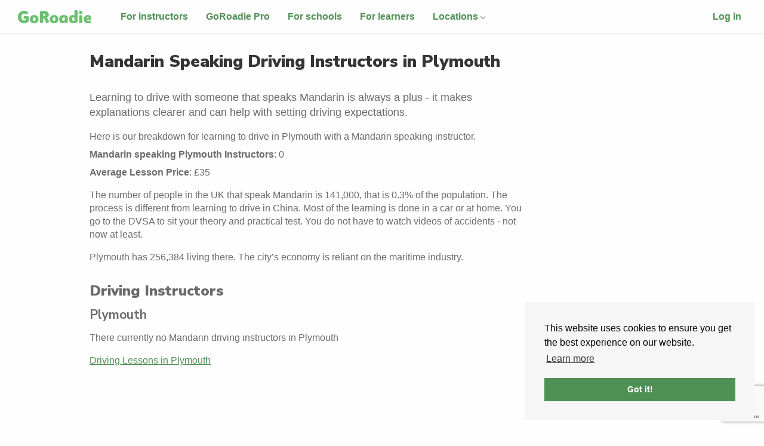

--- FILE ---
content_type: text/html; charset=utf-8
request_url: https://goroadie.com/instructor-languages/mandarin/plymouth
body_size: 6288
content:
<!DOCTYPE html> <html lang="en-GB"> <head> <meta charset="utf-8"> <meta http-equiv="x-ua-compatible" content="ie=edge"> <meta name="viewport" content="width=device-width, initial-scale=1"> <meta name="turbolinks-cache-control" content="no-cache"> <title>Mandarin Speaking Driving Instructors in Plymouth • GoRoadie</title> <meta name="description" content="Mandarin speaking driving instructors that teach driving lessons in plymouth, United Kingdom."> <meta name="keywords" content="Driving Instructors, Dundee, Driving Lessons, Online Booking, Driving Schools, Glasgow driving lessons"> <meta name="p:domain_verify" content="81fd2a5b49bcfa5d9c41e7c1a94a0255"> <meta property="og:site_name" content="GoRoadie"/> <link rel="canonical" href="https://goroadie.com/instructor-languages/mandarin/plymouth"> <meta name="theme-color" content="#6ac071"/> <link rel="apple-touch-icon" href="/apple-touch-icon.png"> <link rel="shortcut icon" href="/favicon.ico" type="image/x-icon"> <link rel="dns-prefetch" href="https://www.google-analytics.com/"> <link rel="dns-prefetch" href="//fonts.googleapis.com"> <link rel="dns-prefetch" href="https://maps.googleapis.com"> <script>window._captcha_client_token="6Leh6BsqAAAAAE8qk9Vc9jN5QbTuO34XgzqDkpnL";</script> <script src="https://www.google.com/recaptcha/api.js?render=6Leh6BsqAAAAAE8qk9Vc9jN5QbTuO34XgzqDkpnL"></script> <link rel="dns-prefetch" href="https://maps.gstatic.com"> <link rel="dns-prefetch" href="https://cdn.jsdelivr.net"> <link rel="preconnect" href="https://fonts.gstatic.com/" crossorigin> <link rel="preconnect" href="https://maps.gstatic.com/" crossorigin> <link rel="preconnect" href="https://www.google-analytics.com/"> <link rel="preconnect" href="https://cdn.jsdelivr.net/"> <link href="https://fonts.googleapis.com/css?family=Nunito+Sans:700,900&display=swap" rel="stylesheet"> <style>html{font-family:sans-serif}body{margin:0;background:#fff;color:#353535}article,main,section{display:block}[hidden]{display:none}strong{font-weight:700}small{font-size:80%}img{border:0}button,input{color:inherit;font-family:inherit;font-size:inherit;font-style:inherit;font-variant:inherit;font-weight:inherit;line-height:inherit;margin:0}button{overflow:visible;text-transform:none}input{line-height:normal}input[type="search"]{box-sizing:border-box}h1,h2,.h2,h3{font-family:"Nunito Sans",Roboto,'Helvetica Neue',Helvetica,calibri,arial,sans-serif;font-weight:900;line-height:1.1;margin:0}h1{font-size:1.75em;color:rgb(53,53,53)}h2,.h2{font-size:1.5em}h3{font-size:1.313rem;font-weight:700}small{font-size:.87rem}html{box-sizing:border-box}*,::before,::after{box-sizing:inherit}body{background-color:rgb(254,254,254);color:rgb(106,106,106);font-family:'Avenir Next',avenir-next,avenir,'Helvetica Neue',helvetica-neue,Helvetica,roboto,noto,calibri,arial,sans-serif;font-size:16px;line-height:1.4;background-position:initial initial;background-repeat:initial initial}ul{padding-left:1.5rem}:disabled{opacity:.8}.notice,.alert{display:none}a{color:rgb(79,144,84)}ul{margin:0}.u-container{padding:0 15px!important}@media (min-width:960px){.u-container{padding:0 30px!important}}@media (min-width:640px){.u-md-size1of2{width:50%}}@media (min-width:960px){.u-lg-size1of3{width:33.33333%}}.my0{margin-top:0;margin-bottom:0}.mt1{margin-top:.5rem}.mb1{margin-bottom:.5rem}.mr2{margin-right:1rem}.mb2{margin-bottom:1rem}.mt3{margin-top:2rem}.pt1{padding-top:.5rem}.pb1{padding-bottom:.5rem}.py1{padding-top:.5rem;padding-bottom:.5rem}.p2{padding:1rem}.pr2{padding-right:1rem}.pl2{padding-left:1rem}.py2{padding-top:1rem;padding-bottom:1rem}.pr3{padding-right:2rem}</style> <script async src="https://www.googletagmanager.com/gtag/js?id=G-ZXLF38FTNP"></script> <script>function gtag(){dataLayer.push(arguments)}window.dataLayer=window.dataLayer||[],gtag("js",new Date),gtag("config","G-ZXLF38FTNP");</script> <script>function gtag(){dataLayer.push(arguments)}document.addEventListener("turbo:load",function(a){var t=null;a.data&&a.data.url&&(t=a.data.url),a.detail&&a.detail.url&&(t=a.detail.url),dataLayer.push({event:"pageView",virtualUrl:t})}),window.dataLayer=window.dataLayer||[],gtag("js",new Date),gtag("config","GTM-KLXHZKJ");</script> <script>window.debounce=function(e,u,w){var c;return function(){var n=this,o=arguments,t=function(){c=null,w||e.apply(n,o)},i=w&&!c;clearTimeout(c),c=setTimeout(t,u),i&&e.apply(n,o)}},window.waitForEvent=function(n,o){setTimeout(function(){n()?(console.debug("wait for success"),o()):(console.debug("waiting"),waitForEvent(n,o))},300)},window.whenjQueryIsLoaded=function(n){window.waitForEvent(function(){return window.jQuery},function(){n()})};</script> <meta name="csrf-param" content="authenticity_token"/> <meta name="csrf-token" content="rCZ_eF-F_bGkDv2eXwhAJBrvQwFI56lXBmEcjiQIbeXZP13M92yyrsHu93gL8esrZpBuLtLt9faIPbG5eKvq8w"/> <script src="https://d1jkb02zll4jq6.cloudfront.net/assets/application-73a0131cd7363ef0621d62e0d97d6932136247e4ab9fcf54d0ccbabe36e8713e.js" data-turbolinks-track="true" async="async"></script> <script src="https://d1jkb02zll4jq6.cloudfront.net/packs/js/application-f4a8319f4d89ba67b9c9.js" async="async"></script> <link rel="stylesheet" type="text/css" href="https://cdn.jsdelivr.net/npm/cookieconsent@3/build/cookieconsent.min.css" media="none" onload="if(media!=='all')media='all'"> </head> <body data-no-turbolink="true" class="" data-controller="instructor_languages" data-action="language_landing_page"> <script>var cb=function(){var e=document.createElement("link");e.rel="stylesheet",e.href="https://d1jkb02zll4jq6.cloudfront.net/assets/application-e9aa126fe2fff63f42c0cff7e1745b1e8be9ab9d63895bf028e48f5e792ac943.css";var a=document.getElementsByTagName("head")[0];a.parentNode.insertBefore(e,a)},raf=requestAnimationFrame||mozRequestAnimationFrame||webkitRequestAnimationFrame||msRequestAnimationFrame;raf?raf(cb):window.addEventListener("load",cb);</script> <script src="https://cdn.jsdelivr.net/npm/cookieconsent@3/build/cookieconsent.min.js" cache="true"></script> <script>window.cookieconsent&&window.cookieconsent.initialise({palette:{popup:{background:"#f6f6f6"},button:{background:"#4f9054"}},position:"bottom-right",content:{href:"https://www.goroadie.com/cookies"}});</script> <div class="Navbar u-container u-table u-sizeFull"> <a id="navbar-logo-link" class="Navbar-logo py2 pr3" href="/"> <img alt="GoRoadie Home Page" class="u-alignMiddle" height="22" id="navbar-logo-link" src="https://d1jkb02zll4jq6.cloudfront.net/assets/logo-f36df054b58b8b0b6d9bf6f07221933940c62f516aa75f0e76c9650db7cd4ae0.svg"/> </a> <ul class="Navbar-user Navbar-user--left u-listUnstyled u-md-listInline u-alignMiddle pt1 u-md-pt0"> <li class="u-hidden u-lg-inlineBlock"> <a class="Topnav-Link" href="/instructors"> For instructors </a> </li> <li class="u-hidden u-xl-inlineBlock"> <a class="Topnav-Link" href="/pro"> GoRoadie Pro </a> </li> <li class="u-hidden u-lg-inlineBlock"> <a class="Topnav-Link" href="/schools"> For schools </a> </li> <li class="u-hidden u-lg-inlineBlock"> <a class="Topnav-Link" href="/learners"> For learners </a> </li> <li class="DropdownMenu-Parent u-hidden u-md-inlineBlock"> <a class="Topnav-Link" href="/search"> Locations<span class="icon icon-ctrl u-inlineBlock u-rotate180"></span> </a> <ul class="DropdownMenu"> <li> <a class="DropdownMenu-Link" href="/search/dundee">Dundee</a> </li> <li> <a class="DropdownMenu-Link" href="/search/aberdeen">Aberdeen</a> </li> <li> <a class="DropdownMenu-Link" href="/search/glasgow">Glasgow</a> </li> <li> <a class="DropdownMenu-Link" href="/driving-lessons-in-nottingham">Nottingham</a> </li> <li> <a class="DropdownMenu-Link" href="/search/leeds">Leeds</a> </li> <li> <a class="DropdownMenu-Link" href="/search/liverpool">Liverpool</a> </li> <li> <a class="DropdownMenu-Link" href="/search/manchester">Manchester</a> </li> <li> <a class="DropdownMenu-Link" href="/search/london">London</a> </li> <li> <a class="DropdownMenu-Link" href="/search/newcastle">Newcastle</a> </li> <li> <a class="DropdownMenu-Link" href="/search/birmingham">Birmingham</a> </li> <li> <a class="DropdownMenu-Link" href="/search/bradford">Bradford</a> </li> <li> <a class="DropdownMenu-Link" href="/search">All</a> </li> </ul> </li> </ul> <ul class="Navbar-user u-listInline u-alignMiddle"> <li> <a class="Topnav-Link" id="navbar-log-in" href="/users/sign_in">Log in</a> </li> </ul> </div> <noscript> <iframe src="https://www.googletagmanager.com/ns.html?id=GTM-KLXHZKJ" height="0" width="0" style="display:none;visibility:hidden"> </iframe> </noscript> <p class="notice"></p> <p class="alert"></p> <div class="u-containerFixed"> <div class="Grid"> <main class="Grid-cell u-sizeFull mt3"> <header class="mb3 u-md-size3of4"> <h1 class="mb3"> Mandarin Speaking Driving Instructors in Plymouth </h1> <p class="u-textLarge"> Learning to drive with someone that speaks Mandarin is always a plus - it makes explanations clearer and can help with setting driving expectations. </p> <p class="mb1"> Here is our breakdown for learning to drive in Plymouth with a Mandarin speaking instructor. </p> <ul class="u-listUnstyled"> <li> <strong>Mandarin speaking Plymouth Instructors</strong>: 0 </li> <li> <strong>Average Lesson Price</strong>: £35 </li> </ul> <p> The number of people in the UK that speak Mandarin is 141,000, that is 0.3% of the population. The process is different from learning to drive in China. Most of the learning is done in a car or at home. You go to the DVSA to sit your theory and practical test. You do not have to watch videos of accidents - not now at least. </p> <p> Plymouth has 256,384 living there. The city’s economy is reliant on the maritime industry. </p> </header> <section class="mb3"> <h2 class="mb2">Driving Instructors</h2> <h3 class="mb0"> Plymouth</h3> <p> There currently no Mandarin driving instructors in Plymouth </p> <p class="mt1"> <a href="/search/plymouth">Driving Lessons in Plymouth</a> </p> <div class="Grid Grid--withGutter mb2"> [] </div> </section> </main> </div> </div> <footer class="Footer u-containerFixed my4 pb1 lazy" id="footer"> <div class="Grid Grid--withGutter"> <nav class="Grid-cell u-sm-size1of2 u-md-size2of12"> <ul class="u-listUnstyled mb3"> <li><a class="Footer-link" href="https://www.goroadie.com"><strong>GoRoadie</strong></a></li> <li><a class="Footer-link" href="/about">About</a></li> <li><a class="Footer-link" href="/our-story">Our Story</a></li> <li><a class="Footer-link" href="/press">Press</a></li> <li><a class="Footer-link" href="/blog">Blog</a></li> <li><a class="Footer-link" href="/startup">Startup</a></li> <li><a class="Footer-link" href="/careers">Careers</a></li> <li><a class="Footer-link" href="/awards">Awards</a></li> <li><a class="Footer-link" href="/terms">Terms</a></li> <li><a class="Footer-link" href="/privacy">Privacy</a></li> <li><a class="Footer-link" href="/cookies">Cookies</a></li> <li><a class="Footer-link" href="/help">Contact Support</a></li> </ul> </nav> <nav class="Grid-cell u-sm-size1of2 u-md-size2of12"> <ul class="u-listUnstyled mb3"> <li><a class="Footer-link" href="/learners"><strong>Learner Drivers</strong></a></li> <li><a class="Footer-link" href="/guides/learners">Learner Driver Guide</a></li> <li><a class="Footer-link" href="/guides/learners/using-goroadie/faq">Learner FAQ</a></li> <li><a class="Footer-link" href="/instructor-services">Instructor Services</a></li> <li><a class="Footer-link" href="/driving-schools">Driving Schools</a></li> <li><a class="Footer-link" href="/instructor-languages/">Instructors by Language</a></li> <li><a class="Footer-link" href="/driving-instructors-by-gender/">Instructors by Gender</a></li> <li><a class="Footer-link" href="/associations/">Association Hub</a></li> </ul> </nav> <nav class="Grid-cell u-sm-size1of2 u-md-size3of12"> <ul class="u-listUnstyled mb3"> <li><a class="Footer-link" href="/instructors"><strong>Driving Instructors</strong></a></li> <li><a class="Footer-link" href="/instructors">Features</a></li> <li><a class="Footer-link" href="/instructors#faq">Instructor FAQs</a></li> <li><a class="Footer-link" href="/guides/instructors">Driving Instructor Guide</a></li> <li><a class="Footer-link" href="/pro">Diary Management app</a></li> <li><a class="Footer-link" href="/interviews">Instructor Interviews</a></li> <li><a class="Footer-link" href="/instructors-by-car/">Instructors by Car</a></li> </ul> </nav> <nav class="Grid-cell u-sm-size1of2 u-md-size2of12"> <ul class="u-listUnstyled mb3"> <li><a class="Footer-link" href="/search"><strong>Cities</strong></a></li> <li><a class="Footer-link" href="/search/dundee" title="Dundee Driving Lessons">Dundee</a></li> <li><a class="Footer-link" href="/search/aberdeen" title="Aberdeen Driving Lessons">Aberdeen</a></li> <li><a class="Footer-link" href="/search/glasgow" title="Glasgow Driving Lessons">Glasgow</a></li> <li><a class="Footer-link" href="/driving-lessons-in-nottingham" title="Nottingham Driving Lessons">Nottingham</a></li> <li><a class="Footer-link" href="/search/leeds" title="Leeds Driving Lessons">Leeds</a></li> <li><a class="Footer-link" href="/search/bradford" title="Bradford Driving Lessons">Bradford</a></li> <li><a class="Footer-link" href="/search/manchester" title="Manchester Driving Lessons">Manchester</a></li> <li><a class="Footer-link" href="/search/birmingham" title="Birmingham Driving Lessons">Birmingham</a></li> <li><a class="Footer-link" href="/search/liverpool" title="Liverpool Driving Lessons">Liverpool</a></li> <li><a class="Footer-link" href="/search/london" title="London Driving Lessons">London</a></li> <li><a class="Footer-link" href="/search/southampton" title="Southampton Driving Lessons">Southampton</a></li> <li><a class="Footer-link" href="/search/kirkcaldy" title="Kirkcaldy Driving Lessons">Kirkcaldy</a></li> <li><a class="Footer-link" href="/search/perth" title="Perth Driving Lessons">Perth</a></li> <li><a class="Footer-link" href="/search/bristol" title="Bristol Driving Lessons">Bristol</a></li> <li><a class="Footer-link" href="/search/sheffield" title="Sheffield Driving Lessons">Sheffield</a></li> <li><a class="Footer-link" href="/search/coventry" title="Coventry Driving Lessons">Coventry</a></li> <li><a class="Footer-link" href="/search/cardiff" title="Cardiff Driving Lessons">Cardiff</a></li> <li><a class="Footer-link" href="/search/newcastle" title="Newcastle Driving Lessons">Newcastle</a></li> <li><a class="Footer-link" href="/search/belfast" title="Belfast Driving Lessons">Belfast</a></li> <li><a class="Footer-link" href="/search/swansea" title="Swansea Driving Lessons">Swansea</a></li> <li><a class="Footer-link" href="/search/eastborne" title="Eastborne Driving Lessons">Eastborne</a></li> <li><a class="Footer-link" href="/search/dartford" title="Dartford Driving Lessons">Dartford</a></li> <li><a class="Footer-link" href="/search/preston" title="Preston Driving Lessons">Preston</a></li> <li><a class="Footer-link" href="/search/inverness" title="Inverness Driving Lessons">Inverness</a></li> </ul> </nav> <nav class="Grid-cell u-md-size3of12"> <ul class="u-listInline mt2 u-md-mt0 mb3"> <li><a href="https://www.instagram.com/goroadieuk/" rel="noreferrer noopener" target="_blank"><svg viewBox="0 0 13 13" height="32" xmlns="http://www.w3.org/2000/svg"><title>GoRoadie on Instagram</title><g fill-rule="evenodd" fill="#6a6a6a" transform="translate(.074 .32)"><path d="m6.235 1.18c1.56 0 1.744.003 2.362.032.57.024.88.123 1.085.2.275.107.467.234.672.438.204.205.331.398.438.672.082.205.176.516.2 1.085.03.614.033.802.033 2.362s-.004 1.744-.033 2.362c-.024.57-.122.88-.2 1.085a1.803 1.803 0 0 1 -.438.672 1.803 1.803 0 0 1 -.672.438c-.204.082-.516.176-1.085.2-.614.029-.802.033-2.362.033s-1.744-.004-2.362-.033c-.57-.024-.88-.123-1.085-.2a1.803 1.803 0 0 1 -.671-.438 1.803 1.803 0 0 1 -.438-.672c-.082-.204-.177-.516-.201-1.085-.029-.614-.033-.802-.033-2.362s.004-1.744.033-2.362c.024-.57.123-.88.2-1.085.107-.274.234-.467.439-.672.204-.204.397-.331.671-.438.205-.081.516-.176 1.085-.2.618-.029.802-.033 2.362-.033zm0-1.053c-1.588 0-1.785.008-2.407.037-.622.028-1.048.126-1.418.27a2.83 2.83 0 0 0 -1.035.675c-.323.324-.523.651-.675 1.036-.143.373-.241.799-.27 1.417-.029.622-.037.823-.037 2.407 0 1.589.008 1.785.037 2.407.029.624.127 1.048.27 1.417.147.385.348.708.676 1.036.323.323.65.524 1.035.675.373.143.799.242 1.417.27.622.029.823.037 2.407.037 1.585 0 1.785-.008 2.407-.037.623-.028 1.049-.127 1.417-.27a2.83 2.83 0 0 0 1.036-.675c.327-.328.524-.651.675-1.036.144-.373.242-.798.27-1.417.03-.622.037-.823.037-2.407 0-1.588-.008-1.785-.037-2.407-.028-.623-.126-1.048-.27-1.417a2.83 2.83 0 0 0 -.675-1.036 2.882 2.882 0 0 0 -1.036-.675c-.373-.143-.798-.242-1.417-.27-.618-.034-.818-.037-2.407-.037z"/><path d="m6.235 2.968a3 3 0 1 0 0 6.002 3 3 0 1 0 0-6.002zm0 4.946a1.948 1.948 0 1 1 -.001-3.897 1.948 1.948 0 0 1 .001 3.897z"/><circle cx="9.355" cy="2.849" r="1"/></g></svg></a></li> <li><a href="https://www.facebook.com/goroadieuk" rel="noreferrer noopener" target="_blank"><svg viewBox="0 0 7 13" height="32" xmlns="http://www.w3.org/2000/svg"><title>GoRoadie on Facebook</title><path fill="#6a6a6a" fill-rule="evenodd" d="m4.232 6.85h1.936l.29-2.244h-2.221v-1.429c0-.65.18-1.089 1.113-1.089h1.187v-2.002c-.574-.056-1.151-.09-1.724-.086-1.711 0-2.874 1.044-2.874 2.956v1.65h-1.937v2.244h1.929v5.731h2.3z"/></svg></a></li> <li><a href="https://www.twitter.com/goroadie" rel="noreferrer noopener" target="_blank"><svg viewBox="0 0 14 11" height="32" xmlns="http://www.w3.org/2000/svg"><title>GoRoadie on Twitter</title><path fill="#6a6a6a" fill-rule="evenodd" d="m4.475 10.398c4.745 0 7.34-3.934 7.34-7.34 0-.111 0-.226-.003-.332a5.277 5.277 0 0 0 1.29-1.339 5.089 5.089 0 0 1 -1.483.405c.536-.319.942-.822 1.134-1.428-.5.294-1.048.507-1.637.626a2.579 2.579 0 0 0 -4.393 2.354 7.313 7.313 0 0 1 -5.318-2.698 2.57 2.57 0 0 0 -.348 1.294c0 .892.454 1.687 1.15 2.145a2.56 2.56 0 0 1 -1.167-.32v.035c0 1.252.889 2.288 2.072 2.53a2.62 2.62 0 0 1 -.68.09c-.168 0-.327-.017-.487-.05a2.575 2.575 0 0 0 2.407 1.794 5.175 5.175 0 0 1 -3.82 1.064 7.175 7.175 0 0 0 3.943 1.171"/></svg></a></li> <li><a href="https://www.linkedin.com/company/goroadie" rel="noreferrer noopener" target="_blank"><svg viewBox="0 0 12 12" height="32" xmlns="http://www.w3.org/2000/svg"><title>GoRoadie on LinkedIn</title><path fill="#6a6a6a" fill-rule="evenodd" d="m11.175.725h-9.477a.81.81 0 0 0 -.819.802v9.519c0 .442.369.802.819.802h9.477c.455 0 .823-.36.823-.802v-9.519a.816.816 0 0 0 -.823-.802zm-7 9.478h-1.65v-5.306h1.65zm-.827-6.03a.96.96 0 0 1 0-1.917.96.96 0 0 1 0 1.916zm7.005 6.03h-1.65v-2.58c0-.614-.013-1.408-.856-1.408-.86 0-.99.671-.99 1.363v2.625h-1.647v-5.306h1.58v.724h.024c.221-.417.758-.855 1.56-.855 1.67 0 1.978 1.097 1.978 2.53v2.907z"/></svg></a></li> <li><a href="https://www.youtube.com/channel/UCUbg79hIu95zN0iTfLyStuA" rel="noreferrer noopener" target="_blank"><svg height="32" viewBox="0 0 32 32" width="32" xmlns="http://www.w3.org/2000/svg"><title>GoRoadie on YouTube</title><path d="m16 5c3.6566428 0 7.3067499.103139 10.9503213.309417 2.6836077.15193039 4.8148558 2.31376676 4.9285312 4.9992669.080765 1.9080157.1211475 3.9205895.1211475 6.0377213 0 2.1211317-.0405352 4.1373099-.1216057 6.0485345-.113885 2.6848226-2.2443286 4.8461813-4.927232 4.9987315-3.5073095.1994262-7.157697.2991393-10.9511623.2991393-3.6644604 0-7.19540875-.0930465-10.59284512-.2791395l-.35098267-.019583c-2.68078924-.1523151-4.81045084-2.3104043-4.92720713-4.9929775-.08597672-1.9753867-.12896508-3.9936218-.12896508-6.0547053 0-1.9287498.03764536-3.8199768.11293609-5.6736811l.01555999-.3702405c.1165631-2.68322812 2.24700936-4.84177191 4.92848001-4.9934796 3.64114765-.20600267 7.28882231-.309004 10.94302391-.309004zm-3.2418301 6.7973856v8.8888889l7.7385621-4.3398693z" fill="#6a6a6a" fill-rule="evenodd"/></svg></a></li> </ul> </nav> </div> <p class="u-textMuted"> &copy; 2025 GoRoadie </p> </footer> <script async src="https://www.googletagmanager.com/gtag/js?id=G-ZXLF38FTNP"></script> <script>function gtag(){dataLayer.push(arguments)}window.dataLayer=window.dataLayer||[],gtag("js",new Date),gtag("config","G-ZXLF38FTNP");</script> </body> </html>

--- FILE ---
content_type: text/html; charset=utf-8
request_url: https://www.google.com/recaptcha/api2/anchor?ar=1&k=6Leh6BsqAAAAAE8qk9Vc9jN5QbTuO34XgzqDkpnL&co=aHR0cHM6Ly9nb3JvYWRpZS5jb206NDQz&hl=en&v=PoyoqOPhxBO7pBk68S4YbpHZ&size=invisible&anchor-ms=20000&execute-ms=30000&cb=mbf2kd5iu8g6
body_size: 48692
content:
<!DOCTYPE HTML><html dir="ltr" lang="en"><head><meta http-equiv="Content-Type" content="text/html; charset=UTF-8">
<meta http-equiv="X-UA-Compatible" content="IE=edge">
<title>reCAPTCHA</title>
<style type="text/css">
/* cyrillic-ext */
@font-face {
  font-family: 'Roboto';
  font-style: normal;
  font-weight: 400;
  font-stretch: 100%;
  src: url(//fonts.gstatic.com/s/roboto/v48/KFO7CnqEu92Fr1ME7kSn66aGLdTylUAMa3GUBHMdazTgWw.woff2) format('woff2');
  unicode-range: U+0460-052F, U+1C80-1C8A, U+20B4, U+2DE0-2DFF, U+A640-A69F, U+FE2E-FE2F;
}
/* cyrillic */
@font-face {
  font-family: 'Roboto';
  font-style: normal;
  font-weight: 400;
  font-stretch: 100%;
  src: url(//fonts.gstatic.com/s/roboto/v48/KFO7CnqEu92Fr1ME7kSn66aGLdTylUAMa3iUBHMdazTgWw.woff2) format('woff2');
  unicode-range: U+0301, U+0400-045F, U+0490-0491, U+04B0-04B1, U+2116;
}
/* greek-ext */
@font-face {
  font-family: 'Roboto';
  font-style: normal;
  font-weight: 400;
  font-stretch: 100%;
  src: url(//fonts.gstatic.com/s/roboto/v48/KFO7CnqEu92Fr1ME7kSn66aGLdTylUAMa3CUBHMdazTgWw.woff2) format('woff2');
  unicode-range: U+1F00-1FFF;
}
/* greek */
@font-face {
  font-family: 'Roboto';
  font-style: normal;
  font-weight: 400;
  font-stretch: 100%;
  src: url(//fonts.gstatic.com/s/roboto/v48/KFO7CnqEu92Fr1ME7kSn66aGLdTylUAMa3-UBHMdazTgWw.woff2) format('woff2');
  unicode-range: U+0370-0377, U+037A-037F, U+0384-038A, U+038C, U+038E-03A1, U+03A3-03FF;
}
/* math */
@font-face {
  font-family: 'Roboto';
  font-style: normal;
  font-weight: 400;
  font-stretch: 100%;
  src: url(//fonts.gstatic.com/s/roboto/v48/KFO7CnqEu92Fr1ME7kSn66aGLdTylUAMawCUBHMdazTgWw.woff2) format('woff2');
  unicode-range: U+0302-0303, U+0305, U+0307-0308, U+0310, U+0312, U+0315, U+031A, U+0326-0327, U+032C, U+032F-0330, U+0332-0333, U+0338, U+033A, U+0346, U+034D, U+0391-03A1, U+03A3-03A9, U+03B1-03C9, U+03D1, U+03D5-03D6, U+03F0-03F1, U+03F4-03F5, U+2016-2017, U+2034-2038, U+203C, U+2040, U+2043, U+2047, U+2050, U+2057, U+205F, U+2070-2071, U+2074-208E, U+2090-209C, U+20D0-20DC, U+20E1, U+20E5-20EF, U+2100-2112, U+2114-2115, U+2117-2121, U+2123-214F, U+2190, U+2192, U+2194-21AE, U+21B0-21E5, U+21F1-21F2, U+21F4-2211, U+2213-2214, U+2216-22FF, U+2308-230B, U+2310, U+2319, U+231C-2321, U+2336-237A, U+237C, U+2395, U+239B-23B7, U+23D0, U+23DC-23E1, U+2474-2475, U+25AF, U+25B3, U+25B7, U+25BD, U+25C1, U+25CA, U+25CC, U+25FB, U+266D-266F, U+27C0-27FF, U+2900-2AFF, U+2B0E-2B11, U+2B30-2B4C, U+2BFE, U+3030, U+FF5B, U+FF5D, U+1D400-1D7FF, U+1EE00-1EEFF;
}
/* symbols */
@font-face {
  font-family: 'Roboto';
  font-style: normal;
  font-weight: 400;
  font-stretch: 100%;
  src: url(//fonts.gstatic.com/s/roboto/v48/KFO7CnqEu92Fr1ME7kSn66aGLdTylUAMaxKUBHMdazTgWw.woff2) format('woff2');
  unicode-range: U+0001-000C, U+000E-001F, U+007F-009F, U+20DD-20E0, U+20E2-20E4, U+2150-218F, U+2190, U+2192, U+2194-2199, U+21AF, U+21E6-21F0, U+21F3, U+2218-2219, U+2299, U+22C4-22C6, U+2300-243F, U+2440-244A, U+2460-24FF, U+25A0-27BF, U+2800-28FF, U+2921-2922, U+2981, U+29BF, U+29EB, U+2B00-2BFF, U+4DC0-4DFF, U+FFF9-FFFB, U+10140-1018E, U+10190-1019C, U+101A0, U+101D0-101FD, U+102E0-102FB, U+10E60-10E7E, U+1D2C0-1D2D3, U+1D2E0-1D37F, U+1F000-1F0FF, U+1F100-1F1AD, U+1F1E6-1F1FF, U+1F30D-1F30F, U+1F315, U+1F31C, U+1F31E, U+1F320-1F32C, U+1F336, U+1F378, U+1F37D, U+1F382, U+1F393-1F39F, U+1F3A7-1F3A8, U+1F3AC-1F3AF, U+1F3C2, U+1F3C4-1F3C6, U+1F3CA-1F3CE, U+1F3D4-1F3E0, U+1F3ED, U+1F3F1-1F3F3, U+1F3F5-1F3F7, U+1F408, U+1F415, U+1F41F, U+1F426, U+1F43F, U+1F441-1F442, U+1F444, U+1F446-1F449, U+1F44C-1F44E, U+1F453, U+1F46A, U+1F47D, U+1F4A3, U+1F4B0, U+1F4B3, U+1F4B9, U+1F4BB, U+1F4BF, U+1F4C8-1F4CB, U+1F4D6, U+1F4DA, U+1F4DF, U+1F4E3-1F4E6, U+1F4EA-1F4ED, U+1F4F7, U+1F4F9-1F4FB, U+1F4FD-1F4FE, U+1F503, U+1F507-1F50B, U+1F50D, U+1F512-1F513, U+1F53E-1F54A, U+1F54F-1F5FA, U+1F610, U+1F650-1F67F, U+1F687, U+1F68D, U+1F691, U+1F694, U+1F698, U+1F6AD, U+1F6B2, U+1F6B9-1F6BA, U+1F6BC, U+1F6C6-1F6CF, U+1F6D3-1F6D7, U+1F6E0-1F6EA, U+1F6F0-1F6F3, U+1F6F7-1F6FC, U+1F700-1F7FF, U+1F800-1F80B, U+1F810-1F847, U+1F850-1F859, U+1F860-1F887, U+1F890-1F8AD, U+1F8B0-1F8BB, U+1F8C0-1F8C1, U+1F900-1F90B, U+1F93B, U+1F946, U+1F984, U+1F996, U+1F9E9, U+1FA00-1FA6F, U+1FA70-1FA7C, U+1FA80-1FA89, U+1FA8F-1FAC6, U+1FACE-1FADC, U+1FADF-1FAE9, U+1FAF0-1FAF8, U+1FB00-1FBFF;
}
/* vietnamese */
@font-face {
  font-family: 'Roboto';
  font-style: normal;
  font-weight: 400;
  font-stretch: 100%;
  src: url(//fonts.gstatic.com/s/roboto/v48/KFO7CnqEu92Fr1ME7kSn66aGLdTylUAMa3OUBHMdazTgWw.woff2) format('woff2');
  unicode-range: U+0102-0103, U+0110-0111, U+0128-0129, U+0168-0169, U+01A0-01A1, U+01AF-01B0, U+0300-0301, U+0303-0304, U+0308-0309, U+0323, U+0329, U+1EA0-1EF9, U+20AB;
}
/* latin-ext */
@font-face {
  font-family: 'Roboto';
  font-style: normal;
  font-weight: 400;
  font-stretch: 100%;
  src: url(//fonts.gstatic.com/s/roboto/v48/KFO7CnqEu92Fr1ME7kSn66aGLdTylUAMa3KUBHMdazTgWw.woff2) format('woff2');
  unicode-range: U+0100-02BA, U+02BD-02C5, U+02C7-02CC, U+02CE-02D7, U+02DD-02FF, U+0304, U+0308, U+0329, U+1D00-1DBF, U+1E00-1E9F, U+1EF2-1EFF, U+2020, U+20A0-20AB, U+20AD-20C0, U+2113, U+2C60-2C7F, U+A720-A7FF;
}
/* latin */
@font-face {
  font-family: 'Roboto';
  font-style: normal;
  font-weight: 400;
  font-stretch: 100%;
  src: url(//fonts.gstatic.com/s/roboto/v48/KFO7CnqEu92Fr1ME7kSn66aGLdTylUAMa3yUBHMdazQ.woff2) format('woff2');
  unicode-range: U+0000-00FF, U+0131, U+0152-0153, U+02BB-02BC, U+02C6, U+02DA, U+02DC, U+0304, U+0308, U+0329, U+2000-206F, U+20AC, U+2122, U+2191, U+2193, U+2212, U+2215, U+FEFF, U+FFFD;
}
/* cyrillic-ext */
@font-face {
  font-family: 'Roboto';
  font-style: normal;
  font-weight: 500;
  font-stretch: 100%;
  src: url(//fonts.gstatic.com/s/roboto/v48/KFO7CnqEu92Fr1ME7kSn66aGLdTylUAMa3GUBHMdazTgWw.woff2) format('woff2');
  unicode-range: U+0460-052F, U+1C80-1C8A, U+20B4, U+2DE0-2DFF, U+A640-A69F, U+FE2E-FE2F;
}
/* cyrillic */
@font-face {
  font-family: 'Roboto';
  font-style: normal;
  font-weight: 500;
  font-stretch: 100%;
  src: url(//fonts.gstatic.com/s/roboto/v48/KFO7CnqEu92Fr1ME7kSn66aGLdTylUAMa3iUBHMdazTgWw.woff2) format('woff2');
  unicode-range: U+0301, U+0400-045F, U+0490-0491, U+04B0-04B1, U+2116;
}
/* greek-ext */
@font-face {
  font-family: 'Roboto';
  font-style: normal;
  font-weight: 500;
  font-stretch: 100%;
  src: url(//fonts.gstatic.com/s/roboto/v48/KFO7CnqEu92Fr1ME7kSn66aGLdTylUAMa3CUBHMdazTgWw.woff2) format('woff2');
  unicode-range: U+1F00-1FFF;
}
/* greek */
@font-face {
  font-family: 'Roboto';
  font-style: normal;
  font-weight: 500;
  font-stretch: 100%;
  src: url(//fonts.gstatic.com/s/roboto/v48/KFO7CnqEu92Fr1ME7kSn66aGLdTylUAMa3-UBHMdazTgWw.woff2) format('woff2');
  unicode-range: U+0370-0377, U+037A-037F, U+0384-038A, U+038C, U+038E-03A1, U+03A3-03FF;
}
/* math */
@font-face {
  font-family: 'Roboto';
  font-style: normal;
  font-weight: 500;
  font-stretch: 100%;
  src: url(//fonts.gstatic.com/s/roboto/v48/KFO7CnqEu92Fr1ME7kSn66aGLdTylUAMawCUBHMdazTgWw.woff2) format('woff2');
  unicode-range: U+0302-0303, U+0305, U+0307-0308, U+0310, U+0312, U+0315, U+031A, U+0326-0327, U+032C, U+032F-0330, U+0332-0333, U+0338, U+033A, U+0346, U+034D, U+0391-03A1, U+03A3-03A9, U+03B1-03C9, U+03D1, U+03D5-03D6, U+03F0-03F1, U+03F4-03F5, U+2016-2017, U+2034-2038, U+203C, U+2040, U+2043, U+2047, U+2050, U+2057, U+205F, U+2070-2071, U+2074-208E, U+2090-209C, U+20D0-20DC, U+20E1, U+20E5-20EF, U+2100-2112, U+2114-2115, U+2117-2121, U+2123-214F, U+2190, U+2192, U+2194-21AE, U+21B0-21E5, U+21F1-21F2, U+21F4-2211, U+2213-2214, U+2216-22FF, U+2308-230B, U+2310, U+2319, U+231C-2321, U+2336-237A, U+237C, U+2395, U+239B-23B7, U+23D0, U+23DC-23E1, U+2474-2475, U+25AF, U+25B3, U+25B7, U+25BD, U+25C1, U+25CA, U+25CC, U+25FB, U+266D-266F, U+27C0-27FF, U+2900-2AFF, U+2B0E-2B11, U+2B30-2B4C, U+2BFE, U+3030, U+FF5B, U+FF5D, U+1D400-1D7FF, U+1EE00-1EEFF;
}
/* symbols */
@font-face {
  font-family: 'Roboto';
  font-style: normal;
  font-weight: 500;
  font-stretch: 100%;
  src: url(//fonts.gstatic.com/s/roboto/v48/KFO7CnqEu92Fr1ME7kSn66aGLdTylUAMaxKUBHMdazTgWw.woff2) format('woff2');
  unicode-range: U+0001-000C, U+000E-001F, U+007F-009F, U+20DD-20E0, U+20E2-20E4, U+2150-218F, U+2190, U+2192, U+2194-2199, U+21AF, U+21E6-21F0, U+21F3, U+2218-2219, U+2299, U+22C4-22C6, U+2300-243F, U+2440-244A, U+2460-24FF, U+25A0-27BF, U+2800-28FF, U+2921-2922, U+2981, U+29BF, U+29EB, U+2B00-2BFF, U+4DC0-4DFF, U+FFF9-FFFB, U+10140-1018E, U+10190-1019C, U+101A0, U+101D0-101FD, U+102E0-102FB, U+10E60-10E7E, U+1D2C0-1D2D3, U+1D2E0-1D37F, U+1F000-1F0FF, U+1F100-1F1AD, U+1F1E6-1F1FF, U+1F30D-1F30F, U+1F315, U+1F31C, U+1F31E, U+1F320-1F32C, U+1F336, U+1F378, U+1F37D, U+1F382, U+1F393-1F39F, U+1F3A7-1F3A8, U+1F3AC-1F3AF, U+1F3C2, U+1F3C4-1F3C6, U+1F3CA-1F3CE, U+1F3D4-1F3E0, U+1F3ED, U+1F3F1-1F3F3, U+1F3F5-1F3F7, U+1F408, U+1F415, U+1F41F, U+1F426, U+1F43F, U+1F441-1F442, U+1F444, U+1F446-1F449, U+1F44C-1F44E, U+1F453, U+1F46A, U+1F47D, U+1F4A3, U+1F4B0, U+1F4B3, U+1F4B9, U+1F4BB, U+1F4BF, U+1F4C8-1F4CB, U+1F4D6, U+1F4DA, U+1F4DF, U+1F4E3-1F4E6, U+1F4EA-1F4ED, U+1F4F7, U+1F4F9-1F4FB, U+1F4FD-1F4FE, U+1F503, U+1F507-1F50B, U+1F50D, U+1F512-1F513, U+1F53E-1F54A, U+1F54F-1F5FA, U+1F610, U+1F650-1F67F, U+1F687, U+1F68D, U+1F691, U+1F694, U+1F698, U+1F6AD, U+1F6B2, U+1F6B9-1F6BA, U+1F6BC, U+1F6C6-1F6CF, U+1F6D3-1F6D7, U+1F6E0-1F6EA, U+1F6F0-1F6F3, U+1F6F7-1F6FC, U+1F700-1F7FF, U+1F800-1F80B, U+1F810-1F847, U+1F850-1F859, U+1F860-1F887, U+1F890-1F8AD, U+1F8B0-1F8BB, U+1F8C0-1F8C1, U+1F900-1F90B, U+1F93B, U+1F946, U+1F984, U+1F996, U+1F9E9, U+1FA00-1FA6F, U+1FA70-1FA7C, U+1FA80-1FA89, U+1FA8F-1FAC6, U+1FACE-1FADC, U+1FADF-1FAE9, U+1FAF0-1FAF8, U+1FB00-1FBFF;
}
/* vietnamese */
@font-face {
  font-family: 'Roboto';
  font-style: normal;
  font-weight: 500;
  font-stretch: 100%;
  src: url(//fonts.gstatic.com/s/roboto/v48/KFO7CnqEu92Fr1ME7kSn66aGLdTylUAMa3OUBHMdazTgWw.woff2) format('woff2');
  unicode-range: U+0102-0103, U+0110-0111, U+0128-0129, U+0168-0169, U+01A0-01A1, U+01AF-01B0, U+0300-0301, U+0303-0304, U+0308-0309, U+0323, U+0329, U+1EA0-1EF9, U+20AB;
}
/* latin-ext */
@font-face {
  font-family: 'Roboto';
  font-style: normal;
  font-weight: 500;
  font-stretch: 100%;
  src: url(//fonts.gstatic.com/s/roboto/v48/KFO7CnqEu92Fr1ME7kSn66aGLdTylUAMa3KUBHMdazTgWw.woff2) format('woff2');
  unicode-range: U+0100-02BA, U+02BD-02C5, U+02C7-02CC, U+02CE-02D7, U+02DD-02FF, U+0304, U+0308, U+0329, U+1D00-1DBF, U+1E00-1E9F, U+1EF2-1EFF, U+2020, U+20A0-20AB, U+20AD-20C0, U+2113, U+2C60-2C7F, U+A720-A7FF;
}
/* latin */
@font-face {
  font-family: 'Roboto';
  font-style: normal;
  font-weight: 500;
  font-stretch: 100%;
  src: url(//fonts.gstatic.com/s/roboto/v48/KFO7CnqEu92Fr1ME7kSn66aGLdTylUAMa3yUBHMdazQ.woff2) format('woff2');
  unicode-range: U+0000-00FF, U+0131, U+0152-0153, U+02BB-02BC, U+02C6, U+02DA, U+02DC, U+0304, U+0308, U+0329, U+2000-206F, U+20AC, U+2122, U+2191, U+2193, U+2212, U+2215, U+FEFF, U+FFFD;
}
/* cyrillic-ext */
@font-face {
  font-family: 'Roboto';
  font-style: normal;
  font-weight: 900;
  font-stretch: 100%;
  src: url(//fonts.gstatic.com/s/roboto/v48/KFO7CnqEu92Fr1ME7kSn66aGLdTylUAMa3GUBHMdazTgWw.woff2) format('woff2');
  unicode-range: U+0460-052F, U+1C80-1C8A, U+20B4, U+2DE0-2DFF, U+A640-A69F, U+FE2E-FE2F;
}
/* cyrillic */
@font-face {
  font-family: 'Roboto';
  font-style: normal;
  font-weight: 900;
  font-stretch: 100%;
  src: url(//fonts.gstatic.com/s/roboto/v48/KFO7CnqEu92Fr1ME7kSn66aGLdTylUAMa3iUBHMdazTgWw.woff2) format('woff2');
  unicode-range: U+0301, U+0400-045F, U+0490-0491, U+04B0-04B1, U+2116;
}
/* greek-ext */
@font-face {
  font-family: 'Roboto';
  font-style: normal;
  font-weight: 900;
  font-stretch: 100%;
  src: url(//fonts.gstatic.com/s/roboto/v48/KFO7CnqEu92Fr1ME7kSn66aGLdTylUAMa3CUBHMdazTgWw.woff2) format('woff2');
  unicode-range: U+1F00-1FFF;
}
/* greek */
@font-face {
  font-family: 'Roboto';
  font-style: normal;
  font-weight: 900;
  font-stretch: 100%;
  src: url(//fonts.gstatic.com/s/roboto/v48/KFO7CnqEu92Fr1ME7kSn66aGLdTylUAMa3-UBHMdazTgWw.woff2) format('woff2');
  unicode-range: U+0370-0377, U+037A-037F, U+0384-038A, U+038C, U+038E-03A1, U+03A3-03FF;
}
/* math */
@font-face {
  font-family: 'Roboto';
  font-style: normal;
  font-weight: 900;
  font-stretch: 100%;
  src: url(//fonts.gstatic.com/s/roboto/v48/KFO7CnqEu92Fr1ME7kSn66aGLdTylUAMawCUBHMdazTgWw.woff2) format('woff2');
  unicode-range: U+0302-0303, U+0305, U+0307-0308, U+0310, U+0312, U+0315, U+031A, U+0326-0327, U+032C, U+032F-0330, U+0332-0333, U+0338, U+033A, U+0346, U+034D, U+0391-03A1, U+03A3-03A9, U+03B1-03C9, U+03D1, U+03D5-03D6, U+03F0-03F1, U+03F4-03F5, U+2016-2017, U+2034-2038, U+203C, U+2040, U+2043, U+2047, U+2050, U+2057, U+205F, U+2070-2071, U+2074-208E, U+2090-209C, U+20D0-20DC, U+20E1, U+20E5-20EF, U+2100-2112, U+2114-2115, U+2117-2121, U+2123-214F, U+2190, U+2192, U+2194-21AE, U+21B0-21E5, U+21F1-21F2, U+21F4-2211, U+2213-2214, U+2216-22FF, U+2308-230B, U+2310, U+2319, U+231C-2321, U+2336-237A, U+237C, U+2395, U+239B-23B7, U+23D0, U+23DC-23E1, U+2474-2475, U+25AF, U+25B3, U+25B7, U+25BD, U+25C1, U+25CA, U+25CC, U+25FB, U+266D-266F, U+27C0-27FF, U+2900-2AFF, U+2B0E-2B11, U+2B30-2B4C, U+2BFE, U+3030, U+FF5B, U+FF5D, U+1D400-1D7FF, U+1EE00-1EEFF;
}
/* symbols */
@font-face {
  font-family: 'Roboto';
  font-style: normal;
  font-weight: 900;
  font-stretch: 100%;
  src: url(//fonts.gstatic.com/s/roboto/v48/KFO7CnqEu92Fr1ME7kSn66aGLdTylUAMaxKUBHMdazTgWw.woff2) format('woff2');
  unicode-range: U+0001-000C, U+000E-001F, U+007F-009F, U+20DD-20E0, U+20E2-20E4, U+2150-218F, U+2190, U+2192, U+2194-2199, U+21AF, U+21E6-21F0, U+21F3, U+2218-2219, U+2299, U+22C4-22C6, U+2300-243F, U+2440-244A, U+2460-24FF, U+25A0-27BF, U+2800-28FF, U+2921-2922, U+2981, U+29BF, U+29EB, U+2B00-2BFF, U+4DC0-4DFF, U+FFF9-FFFB, U+10140-1018E, U+10190-1019C, U+101A0, U+101D0-101FD, U+102E0-102FB, U+10E60-10E7E, U+1D2C0-1D2D3, U+1D2E0-1D37F, U+1F000-1F0FF, U+1F100-1F1AD, U+1F1E6-1F1FF, U+1F30D-1F30F, U+1F315, U+1F31C, U+1F31E, U+1F320-1F32C, U+1F336, U+1F378, U+1F37D, U+1F382, U+1F393-1F39F, U+1F3A7-1F3A8, U+1F3AC-1F3AF, U+1F3C2, U+1F3C4-1F3C6, U+1F3CA-1F3CE, U+1F3D4-1F3E0, U+1F3ED, U+1F3F1-1F3F3, U+1F3F5-1F3F7, U+1F408, U+1F415, U+1F41F, U+1F426, U+1F43F, U+1F441-1F442, U+1F444, U+1F446-1F449, U+1F44C-1F44E, U+1F453, U+1F46A, U+1F47D, U+1F4A3, U+1F4B0, U+1F4B3, U+1F4B9, U+1F4BB, U+1F4BF, U+1F4C8-1F4CB, U+1F4D6, U+1F4DA, U+1F4DF, U+1F4E3-1F4E6, U+1F4EA-1F4ED, U+1F4F7, U+1F4F9-1F4FB, U+1F4FD-1F4FE, U+1F503, U+1F507-1F50B, U+1F50D, U+1F512-1F513, U+1F53E-1F54A, U+1F54F-1F5FA, U+1F610, U+1F650-1F67F, U+1F687, U+1F68D, U+1F691, U+1F694, U+1F698, U+1F6AD, U+1F6B2, U+1F6B9-1F6BA, U+1F6BC, U+1F6C6-1F6CF, U+1F6D3-1F6D7, U+1F6E0-1F6EA, U+1F6F0-1F6F3, U+1F6F7-1F6FC, U+1F700-1F7FF, U+1F800-1F80B, U+1F810-1F847, U+1F850-1F859, U+1F860-1F887, U+1F890-1F8AD, U+1F8B0-1F8BB, U+1F8C0-1F8C1, U+1F900-1F90B, U+1F93B, U+1F946, U+1F984, U+1F996, U+1F9E9, U+1FA00-1FA6F, U+1FA70-1FA7C, U+1FA80-1FA89, U+1FA8F-1FAC6, U+1FACE-1FADC, U+1FADF-1FAE9, U+1FAF0-1FAF8, U+1FB00-1FBFF;
}
/* vietnamese */
@font-face {
  font-family: 'Roboto';
  font-style: normal;
  font-weight: 900;
  font-stretch: 100%;
  src: url(//fonts.gstatic.com/s/roboto/v48/KFO7CnqEu92Fr1ME7kSn66aGLdTylUAMa3OUBHMdazTgWw.woff2) format('woff2');
  unicode-range: U+0102-0103, U+0110-0111, U+0128-0129, U+0168-0169, U+01A0-01A1, U+01AF-01B0, U+0300-0301, U+0303-0304, U+0308-0309, U+0323, U+0329, U+1EA0-1EF9, U+20AB;
}
/* latin-ext */
@font-face {
  font-family: 'Roboto';
  font-style: normal;
  font-weight: 900;
  font-stretch: 100%;
  src: url(//fonts.gstatic.com/s/roboto/v48/KFO7CnqEu92Fr1ME7kSn66aGLdTylUAMa3KUBHMdazTgWw.woff2) format('woff2');
  unicode-range: U+0100-02BA, U+02BD-02C5, U+02C7-02CC, U+02CE-02D7, U+02DD-02FF, U+0304, U+0308, U+0329, U+1D00-1DBF, U+1E00-1E9F, U+1EF2-1EFF, U+2020, U+20A0-20AB, U+20AD-20C0, U+2113, U+2C60-2C7F, U+A720-A7FF;
}
/* latin */
@font-face {
  font-family: 'Roboto';
  font-style: normal;
  font-weight: 900;
  font-stretch: 100%;
  src: url(//fonts.gstatic.com/s/roboto/v48/KFO7CnqEu92Fr1ME7kSn66aGLdTylUAMa3yUBHMdazQ.woff2) format('woff2');
  unicode-range: U+0000-00FF, U+0131, U+0152-0153, U+02BB-02BC, U+02C6, U+02DA, U+02DC, U+0304, U+0308, U+0329, U+2000-206F, U+20AC, U+2122, U+2191, U+2193, U+2212, U+2215, U+FEFF, U+FFFD;
}

</style>
<link rel="stylesheet" type="text/css" href="https://www.gstatic.com/recaptcha/releases/PoyoqOPhxBO7pBk68S4YbpHZ/styles__ltr.css">
<script nonce="V8gBbevz34a-SL7YW_QEsQ" type="text/javascript">window['__recaptcha_api'] = 'https://www.google.com/recaptcha/api2/';</script>
<script type="text/javascript" src="https://www.gstatic.com/recaptcha/releases/PoyoqOPhxBO7pBk68S4YbpHZ/recaptcha__en.js" nonce="V8gBbevz34a-SL7YW_QEsQ">
      
    </script></head>
<body><div id="rc-anchor-alert" class="rc-anchor-alert"></div>
<input type="hidden" id="recaptcha-token" value="[base64]">
<script type="text/javascript" nonce="V8gBbevz34a-SL7YW_QEsQ">
      recaptcha.anchor.Main.init("[\x22ainput\x22,[\x22bgdata\x22,\x22\x22,\[base64]/[base64]/[base64]/ZyhXLGgpOnEoW04sMjEsbF0sVywwKSxoKSxmYWxzZSxmYWxzZSl9Y2F0Y2goayl7RygzNTgsVyk/[base64]/[base64]/[base64]/[base64]/[base64]/[base64]/[base64]/bmV3IEJbT10oRFswXSk6dz09Mj9uZXcgQltPXShEWzBdLERbMV0pOnc9PTM/bmV3IEJbT10oRFswXSxEWzFdLERbMl0pOnc9PTQ/[base64]/[base64]/[base64]/[base64]/[base64]\\u003d\x22,\[base64]\x22,\[base64]/wp3Cmm5nwrB2wrfCpTtQw7TDkVILciXCnMOJwowdd8OGw47Co8OAwqhfEVXDtm8jHWwNO8OsMWNjZ0TCosOmWCN4W2hXw5XChMOLwpnCqMObamMYEcKOwowqwqQbw5nDm8KYAwjDtRBeQ8ONbz7Ck8KIAxjDvsOdK8KZw71cwq/DiA3DklrCowLCglzCt1nDssKXGgECw7x0w7AIB8KidcKCGwlKNDLClSHDgRrDnmjDrE/DiMK3wpFtwpPCvsK9KELDuDrCpMKkPSTCpUTDqMK9w4gnCMKRE18nw5PCtXfDiRzDncKER8OxwpHDqyEWZEPChiPDpVLCkCIoQC7ClcOIwrsPw4TDgsKlYx/CgQFAOlfDssKMwpLDoGbDosOVPQnDk8OCM25Rw4VGw67DocKcUHjCssOnDjseUcKGLxPDkCbDgsO0H2nCnC06KcK7wr3CiMKAdMOSw4/ChBZTwrNQwo13HRXCssO5I8KnwrFNMHdOLztAMsKdCBxpTC/DnBNJEh5/wpTCvSXCjMKAw5zDusOaw44NGzXClsKSw6YpWjPDn8OnQhlSwp4YdFVVKsO5w5rDpcKXw5Frw50zTQHCokBcIsKow7NUQ8K8w6QQwolLcMKewpQXDQ8Kw6t+ZsKGw5p6wp/CqcKGPF7CqsKkWisqw40iw614YzPCvMOZCkPDuTgWCDwJUhIYwoR8WjTDuynDqcKhMQJ3BMK/FsKSwrVzWhbDgFHCkGI/w5QVUHLDksO/woTDrgrDhcOKccOcw609GgRFKh3DngdCwrfDlcO+GzfDh8KlLARLB8OAw7HDp8Kyw6/CiC7ChcOeJ13CvMK8w4wowrHCnh3CoMO6M8Opw6oSO2E4wpvChRhzRwHDgA0BUhAgw7AZw6XDu8Odw7UEIRcjOQ4kwo7DjX3Crno6F8KRECTDuMOdcATDr0HCt8KzaiFURMKuw5/DhG4fw57CtMO4XsOxw5PDrsOKw6xAw5XDgcKMSB7ClH5SwovDtMOLw7UUVAPDicKGeMKqw7swO8Oqw4nCgsOmw6LDtMOmNsOLwqbDtMK3dl8XbzRnFUMtwp0dZxBXNH17LMOgGMOOaF/DpcOkVhkQw7LDui/DoMKXJ8OoJ8OcwonCi0gQSwtkw7ZaEMOew7QBXsOrw63Dp3jChjQ2w53DvF11w69DOXlnw6bCucOtLjzCpMKGSsOVW8KHRcO0w73Co1HDvMKGKMOjB2/DrQ3CrMOCw6fClhBUXsO9wqxOFmNmbkvClUAYS8KLwroFw4VYV3jCulTCiXIXwrxjw67Ds8KSwq/[base64]/[base64]/wrDCpcOhworDvAl/[base64]/DuE9iwqnCq8KedMObQ8KDw4vDgijCu0NVw4/DosKwDxTDrHU1cyDCv3wLNhhBaWbCuUN2wqY8wqwrVydywoNmFMKyUcKzAcO/wpnCkMKFwqDCjmHCnB1Pw7t9w6M1EgvCokPCjUMnOMO8w4UHfEXCvsO4S8KQFMKjbcK+MsO5w6/DvELChHvDh0JoMsKBYMOqF8O0w6dlDSFZw4x9XDphYcOxSCE7FsKkRlENwqHCizsUGjxoCMOQwrAwaGbCjsOFBsO+wrbDmi4kQsOnw60RaMOVNjxUwrJxQB/[base64]/K8KrJ8O8wpcXw7TCmMKhbMKUw4UZw4wAwolIc3rDhTJFwpQGwogawpnDj8OMCMOJwrTDjhsDw6ACTMOjHXHCsDtzw48VC25sw5bCil1zXsK8NMOsfMKnKsKEa0DDtRXDgsOaQ8KNJQnDs2HDm8KrHcKlw7lIb8K0U8KPw4DCm8O/wpQhfsOPwqDDhhXCnMO5w7nCisODEnEfDizDlBXDoQZJJ8KUBEnDiMKWw7A3FhgHwoXCjMK+Zh/DpHxGw6PDjhNff8K1dcOIw4Z8wrFIaCILwpTCiAfCr8K3JVIqUBosIEzDrsOFDT3DvRHDmUswbsOow4nDgcKCXAVowpIxwrjCkxoUU2PCiDM1woJ5wrNAMmUnNsOswovDvcKPwpFfw5LDrMKqBn/Cu8OuwrICw4fCiivCm8KcKxDCm8Osw7ZQwqBBwp/CkMOhw5o4w4nCvkXDrcO2woh0Lj3CtMKDRGfDjEEoW0PCssOREsK/SsOow7B1HsKew5t4WHJyJCLCj1kDNi1yw4NyUwgRfGo1Dzkgw7UwwqlSwpkRwrrCshsBw4wFw4diQcOpw7UHFsKFE8Ohw54zw495YRBjwqV2AMKmw69Iw5DDhn1Mw4lKYMOrZStNw4PCu8OoU8KGwqouIhc1ScKGM3HDiTRVwo/DgsOxHF3CmEDCmcOWMcK3VsKUGsORwoLCpXI8wr0SwpfDrnTDjcOhTsO5w47DosO0w4Erwohcw4olATjCpcKoEcOcE8OBdnnDh3/DhMK3w5XDrX41wpkbw7vDp8O7wqRWwp/CtMKeccKsRMOlEcKvSzfDvQFiwoTDmT9ISQbCkMOEczhVHsOrDsKgwrJcHHHCjsK1YcOpKBLDjFXCkMKgw5vCmH9zwpcYwpFSw7HDoTbDusKDA00/wqgHw7/DpcK2wpbDksK7wp5/[base64]/CrQ/CnDEiMsKFf8OYScOkw6rCv8OlSDHDlzJIfx/[base64]/wq/CusOfwrLDpRMow5nCs8KKSMKTZMKqW8KvJTzCtTTDvcKRJ8OPTWUbwqo8w6jCqk/DsHZPO8K3FkLChlIbwpcTDUXDlxbCq1vDkXrDhsOfw7jDq8O5wovDoAzDrXbDhsOjwrldMMKUw7Arw7TCtWIWw59+W2vDpXjDpsOUwqwBFjvCiwHDocOHRFbDswsYPXB/wpAaCcOFw6jCoMKyP8KdG2JyWSoHwoN2w4DCs8OIHHhPAMKuw70+wrZ+GmoPHWjDscKTeik6XD3DqsO4w6/DslPCgMOfdA1EGhfDuMO1MRPDpcO3w47DoQHDrioeWsKDw6BOw6DDtgwmwozDh3ZJCcOFw4o7w4lxw6pwD8KwfcKgOcOsZcKfwpkEwrorw5AzR8KqBMKiV8OJw5zCjsOzwq7Dvi0Kw5DDkldrMsOEb8KwXcKgbsOMGjJ5e8OOw5fDrMOkwo/CtcKBfzBqQ8KNUVdNwr/CvMKNwrfCmsOmJcOBEyd4QQwlUSFcccOqUcKKwq/CsMKjwootw57CmsONw5pxY8O/YMOra8OLw4oKw6zCicO4wpLDr8Ogw7shG1TCqHjCh8OHcVfCqsKiw4nDqxvDvVTCscKPwq9UJcO5fcOFw7nCvHXDqTw4wrDCn8KzTMOvw7zDnMOmw748NMO4w5DDssOqCsK0w5x6c8KSfi3DpsKIw6DDijE/w7vDjsKPO03CrnvCoMKCw6NcwpkDa8OLwo1dcsOXJCbCmsKcRw7CoHXCmDNnUMKZWHPDtQ/CsRfCpSDCu1rCiTkvXcKvEcK/wo/ClsKDwrvDrj3DmkHCmkbCtcK7w6cnbxjCsDrDnx3CtMKLRcOTw4law5geXMONWlddw7tJTmJcwofChMOaJ8KcARPDpG/CmcOWwq7CiiB4wrLDm0/Dmn0HGjrDiUoEXiTDs8KsJcObw4oYw7cGw6ZFT2lbKEnCksKWw6HCnEBawr7CgjHDngvDkcK5w5pSC3UpGsKzw43Dg8KpaMKww49Cwp0uw4JBMMKFwplNw58SwqptJMOxSXhRAMOzw4wpw7/[base64]/Ci8OIH8Orw7rCnsOjw6t/[base64]/CjVVcXVoXJgnCgX1PRD7DkC/DhQVjw7DDlWVdw53Cq8OQfVhSwrfCusKLwoJEw4dbwqIpccOZwqPCjAbDilzCvl1zw7DClULDhsKhwoA2w703AMKSwoHCicKBwrVHw4U/w7TDtTnCuytsaDnCi8OLw7XCksK5OsOdw4fDkkXDhcOWRMKTGFkNw6DCh8OxNXEDbMKsXBg/[base64]/DqEDCt8KZw4h3w742WkY1HMK2w5TCkyvCr8KPwp7ClykNB1NlFgrCglZ8wpzDkhNkw5lECVvCjMKmw4jChsOQC0jDuxTCmMKuTcO5A2Z3wr3DtMOaw5/[base64]/[base64]/CsRjDo8Kxw4oOWsKvw7PChCsvE3LDlxZeT2bDjW1Kw4nCs8OWwq99QhdJGMOIwovDlsORX8Kyw4ZMw7UpZcORwqcIVsKuJUw1M3FLwpHCk8KPwq/CrcKjNh0wwokJe8K/VCPCiUDCkMKUwpoqCmk7wpdQw6tGGcKjHcOnw6s5UnxhGxfCrcOMTsOkZcKoMMOYwqI5wr8twqXCi8KHw5gCL0DCv8K6w70xH0DDi8OOwr/Cl8OYw6BLwqdSHnzDqw/DrRXCjMOGw5TCtA8bb8KWwqfDiUNNKhnCkRorwosiKsKpWEF9Q1rDiWJnw6NNw4DDqCXDl30swoQMKnnDr3fChsOcw6hDaH/DjMODwpfCj8ORw6sQQMOScCvDlsO6FSp3w6YPeUNzScOqUsKKI0vDvxgfWkHCmnMTw490az/[base64]/[base64]/[base64]/CtsKNwocDGjbCiMKuYhQaw7/ClQRjw77DsxUGaVc/wpZIwr5TN8OfAXXDmmLDncOKw4rCiSNXwqfDtMOSw47DocO8NMOgBl/[base64]/Dhw/DtkjDo8OmIyAodjQawovDkXsSw5TCkMOdwroxwq7Do8OHXFsFw4pAwqFLWMKtOmHChm3Dt8KneHN1HmjDhMKnIyTCiiRAwpwjwrxGIDU9Y1TClMKEI0nCs8KeFMKzQcKkw7VKWcKqDFMNw7zCskDDnDpdw6Q/[base64]/wrdXTMO7OsKYwpXDvXsrw5/CtsKuwqxvw4tEVsO6w4/CmxrCrsOKwrbDssOgAcKEahfCmjjComDClsOYwqXCvcKiw6JUwoYjw6rDuk3Cu8OSwqPChUvDgMK9JUdgwrwbw55yXMKGwr4pUMK/[base64]/[base64]/[base64]/DumhowqYmAnnCnkF0w5vChSDDs8K9Kz5bw7nCinhPwpjCiQVDZWbDhRrCmxHCtsOTwoTDs8O+WUXDoFvDp8O9BQptw5TCu3FYwr4NYsK4LMOAGhhcwq9Pf8KRCEJAwr8swoDCnsKjMMO/VT/[base64]/wqwHcALDrmLCtcOBMy/[base64]/dsOVw7FfF8Oeb8O+woHDgioJwrjDq8O9T8KVwqtXBVE+w4hvw7vCi8OZwqDCnTjCqsOhSDzDocOrwoLDtmQEw7hlwrJ2TcOMw7YkwoHCjDofeiF8wq/DnWfCnWFCwrIgwqHDs8KzMsK6wqEnw71wN8OFw6B+wqIUw6XDlU7CvcKlw7B+HA1Bw4RBHyLDiGfDiVVSNwJ/wqJ0Hm9TwrQ5LsO8LsKMwrHCqlDDssKawqbDmsKUwqRIUSPCrnVIwqgBO8OXwqbCpG5RLkrCoMK+FsOAJlMvw6rDolHCpBRiwp9ZwqPCqMKGGWpsCVJ7VMO1ZsO8TsKjw4vCp8ODwrQdw6xcfU/[base64]/[base64]/w6LDp3ASK1TCu0sWw5UCwpdqw4jDq2vCgV8HwrHCqXkiwqjDpQjDqTVZwoVQw4gow441O3rCg8O7J8OuwpDCtMKYwqBNw7URShIlCRM3cXnCljIAV8O0w7DCpi0gFArDryo7SMK2w6fDhcK1dMKVw5Z/w7gAwq3CiBJ6wpBaPzBjUjsKa8O8BMO6woJXwovDksKBwo1/D8KQwqBiL8OSwpksBSw/w6s9w4HClcKmNcOuwpDCusOcwrvDiMKwXF0JBnzCtjt+OcOiwqfDkynDqyTDigbCm8OFwrw2BwjDum/DmMO2ZMOKw7Ebw4U1w7DCi8OrwoVdXhTCqz8UcQcOwrTChsKiJsOsw4nCpn8Mw7YrJwjCi8OwdMOobMKYZMK3w5fCoENtwqDCuMOtwrhhwrbCh37CtcKQNcO7wrtGw6nCnXfCvlRwGhjCnMKOwoVXZGXCkF3Dp8KfTG/CrSw7PxDDlH3Dq8Otw61kHzcbU8OVw4vCmTJawqzCkMOVw4w2woVMw7dTwr4HHsKkwp/DicOAw5cDSS9hAcOPK0jCgsOlP8Kdw7Vtw70nw5wNT1B6w6XCjcOGw5rCtwkXw5p8wpJGw4sxwo/ClGPCvk7DmcKNUxfCpMOiYW/CmcKeM2HDk8KWNiBVemh/wqnDvwxDwokpw7I0w5MCw7gWMSfCkWwtCcKewrrCjMOIPcKEXk7DlGcfw4EWwprClsO+TH99w5nCncKpL3HCgsKRw47CvTPDjcKHwrBVLsOQw5IaeyLDvMOKwp/DshzDiCrDqcOmXVnDh8KHACXDgMKDw6MDwrPCuB1Ww6fCv3LDrhHDosKNw4/Dp10yw7zDnMKfwqnDh0vCvMKsw4DCmMOWc8KxOg0SRcOHbWBgHWoJw7t5w47DlhzCjlvDncOzMyXDvgjCusOBDMK/wrDCqcOuw4giw7TDtQjCuWMqQHgsw6PDrDTDisO6w4rCtMKuK8O4w701Ej5gwqMeAnlSNyh3T8KtPw/Cq8OKWw4xw5Mjw5nCmsOOdsKSPGXDlDF1wrASIEDDrSMRXMKJwrDDoDnDiUJVdMKoaTJfwpjCkVsDw4MHYcKywr/CscOhJMOBw7LCglzDo3dVw6ZlwrLDqcO6w65vAMKqwo/DlsKKw40yFsKwd8OgDXHCpiXCoMKqw5VFa8OsEcKZw6VwK8KswpfCqHsvw73DuH/[base64]/w4rDlsOww6/CsMK2WkTDkVJtVcK2w6kXOsOtw6zCv1MEw6bCrMKQMA1bwowAbMKrLsKlw4IJOGbDuz1gUcO5XznCicKwW8KaenvCg3fDnMOpJBQvwr8Awr/[base64]/DjEvCsQ0TwqXDuSHDvUnCrcKhQ8OKwpxQwq/Cg2fDpGLDocKBIy/DqMKzfMKYw4PCmFZjPHfCgcOWYwPCvHdgw7/DjMK2TDzDuMOGwoFBwrcEMsKIHMKnZSvCv3LCkD0Iw5tBPSnCo8KLwo3CkMOsw7/CgsOWw4Erw7JHwoPCtsKswpTCgcO2w4MNw5rClQzCoGZlw6TDs8Ksw7zDjMOIwoDDh8KoAm7CnMOqckwSCsK5L8KmXT3CpMKQwqtaw7HCusOuwrPDrRMbZsOQGMO7wpDChcK/[base64]/NBZ6wrnDn8K2DcOjw4RnZizChS/CrzDCqHRHdU/CtnzDqsOSdUQkw6J6wo/Cp1kuQRsaFcKZGRzCtsOAT8O4wohRZ8Okw649w4HDscKWw4MPw5FOw4YJcMOHw48qFhnDn3hPw5Vhw73CgcKFHkoyD8ODPw/Cki/CvRc5OykGwo9hwp/ChQPDgXDDlkN1wqTCmWXDgU5ZwpJPwrPCjDXDtMKQwrM/BmpHKsKQw7/CusOLw7TDqsKEwoTCtEMraMOCw4o6w4jCq8KSA1FgwoHDilZnR8Kmw6TDvcOoJcO9wrAfAMO/[base64]/CncOKwpHCrMKTwoTDqQF0WRxoaSJiXMKSw6tBXlDDr8KZJcKlTCbCkT7CnyXCr8OQw6DCqg/Dk8Kzwr/CiMOKT8OMG8OMF1LDrUI9dcKkw6zDrcKzwpLDisKEw5dLwo9Jw4bDo8KfTsK0wrvCvULDucKedU/CgMOfwrBNZV3CrsKgccO+HcKUwqDCkcKpQUjCp1TCucOcw4wLwpY0w6V+VBgAABMvwoHCrA/DnD1IdixAw6olUCQDJcK+IVdqwrUiPh1bwpgBS8OCVcKuRGbDkCXDmsOQw4bCs1jCl8OVESwzNWHCmcKaw7DDjMKkHsOrOcOLwrPCmm/DnMOHCWHClcO/B8Odw7zCgcOIUl7DhxjDoXzCu8O5V8OQNcOzecOuw5QOCcOow7zCs8K1QHTCt2o+w7TCmnstwqRiw7/Dm8KEw4QtJ8OEwqXDu3XCrXjDlsKzcU1fQMKqw5fDqcOASltBw6fDkMKYwrFMGcOGw4XDhUxcw5LDkSQewpfDtW4LwoJWHMOnwpcHw4B3fMO8ZXjCiQBvXMK/wq7CocOPw7zClMOEw6dOQC7CjsOzwo7CnBNoe8OWwqxCbsOBw5RpH8OYw7rDvCF4w59Nw5TCiwlrWsOkwpbDlcOaA8KUwobDlMKCfMOew4/ChiJTAX4nDibCvsKow59lNsKkNhxaw4zCr2zDs1TDl0AbLcK7w5gcUsKcwpEow4vDhsOCMSbDg8KUYUPCkj/[base64]/Cj8K6wrXClcK/[base64]/b3BRw7bDin/DjHHCqDzCgsOQOgpoAU1xwq9cwphuTcOfw4F6W1LCt8KTw7HCssKST8OTQ8KEw4/CtcKpw4fDqDHClcOaw4vDlMKrWDEdwrjCk8OewozDtytgw67DvcKbw5HCjyYGw7wcOsKaZzLCusKaw6YhRMOABljDpywgJF9sUMKLw4JgIg7Dh1vCqyh1NX5lVwfDgcOuwoHDokzCiSVweAB4wrskPVoIwoDCscKkwqZAw7xfw7XDj8K6wrQGw7MSwrzDlk/[base64]/DhMO8M8KzwovDv8OhwqsiA8KNwp7Cr8O+TMK6XhvDt8O/[base64]/CjsO0w60two48E2MYwr7Dq8OjHQ1BUi/ClMO6w6gZw6kvfV0sw7HCisO+w5TDjWTDvMO4wo01A8OvXF5TBzpdw6TDiC7Cp8K/ZcK3wqpSw4Ejw7BeUybCjkh2IFtRf1HCrgrDg8OKwoYLwobCjMOSY8Krw5Juw77Dt1zDkyHDrixuaGF/CcOcH3ViwobCmn5MKMOgw4N9R0bDnVlhw6AUw4xLLj7DoRUsw4XDlMK2wrdtVcKnwpwMfhPDuSlRDVhFw6TCjsKgUGMew7nDmsKWwoXCj8OWFsKVw47Dv8OXw5FWwrXCkMOJw4kuw53CmMOuw6HCghNJw7LCuhTDt8KVFGzCrh/[base64]/wrPDjMOGGxxoCkzCpsK0w4nChwHDjjrCkcKBPHLDu8O7w63DrC4idsOEwoAcVlU9YsO9wrnDpRzDqVE1wqBJQMKgTSBrwofDksOODVFmWyzDgsOLDHTCoRrChsObSsKGQGkbwoBMRMKswqjCry1CCcOkJcKBLknCosODwrAqw4/[base64]/DsAwUUyrDnsKuZMOLXsO+wqvDsGrDqhYhw5LDsxjDosKmwoMaCsOTw6lGw7ouwoXDjsK4w5nCicKmZMO2NzBSO8KpfScDY8OgwqPDpCrCiMKIwrnCtsKeVRjCth4HQMONGg/CvsOvEMOlQX/CusOHH8O6XMKCwrHDjAMawpgXwpHDicO0wrwvYg7DosOxwqkwOU4rw4FFLcKzJw7DiMOPdHBZwpjCmHIaFsOpWm3CjsOewo/CslzCuxXDtcKgw7XCoHBUFsKUHD3CmETDo8O3w4x2wrHCu8OQwr4ET3fDni5HwpA6CMKgc1khDsK9woNYYsOswpHCo8KXOVTCl8KJw7rClRDDo8Kbw5HDvMKWwo0zwrRhUXBKw6/DuTZEbcKmw6HCvMKZfMOLw5/DpsKrwpBpblBUK8KjNsK2wp8ZYsOuHcOVWcO6w7LCqUfCrHPCusK3wpbCocOdwqheOsKrwpfDuWhfBBXCo38iw4Y3wo4+wrvCjUrCk8OKw4LDpEhwwobCpcKzDTnCj8OXw7ADw6nCmmp1wohywpY4wqlkw7/DgcOnWMONwqI3wrpoG8KoXcOlVyXCp13DgcOqL8KHccKtwrIOw5hHLsOIw7MNwpVUw7YVDMKFw5/Cu8Oae1IHwrsywqfDhsKPIcOfw5fCq8KiwqEcwq/[base64]/fE5+wqA5Djl7LsKnw4XDsRY/[base64]/Donsnw7IidnfDqMKzO8Kgw4DDlBAMHQp2XMOkUMKfBCrCnsOYNsKKw5MbecKAwqF8YMKpwqI8WEXDjcOCw4/CsMOHw5B9cQluw5rDnVwECnTCky9+w4h2wr3Do1Ffwq0vQ3law78Jwp/DmsKmw4bDgC9ywrMhFsKVw6MmGcK2wqfDv8KAfsKuw5AXVH0YwrTCpcOwTzDCnMKfw4hpwrrDr34Sw7JATcKLwr3CoMK2JsKWOhTCnxBCVlHClsKFUWTDgmrDvsKnwqDDjMKvw7wfaD/CjmjCpnMYwq9DQMKJEMOVNGHDs8O4wqwMwrB+UmDCrlfCjcKkFRtCEQZjCEjCm8KbwqwFwo/CjsKiwoIgIDwsK2dLVsOTNsOvw5tfdsKMw582wqYVw6bDnwLCpCvCi8KsaXAnw6HChS5Xw4LDsMK1w5wew4N0OsKIwqQHJsKYw5Iaw7fDrsOudsKKwo/DvMOzRMK7IMO4TcO1GXTCtyzDuitWw5nCliNESl3ChsORIMODw7hlwrwwXsO8w6XDmcKBfh/CiSd8w6/[base64]/DuE3CmHdewp1of2zCjcOLXsOew4zDsMKXwobCixQ5d8KKHD3CssKLwqrCoHLCpjrDkMKhbsKYY8Oaw5h2wqDCtiBZGXVKw4prwollOkJWRnVpw6EVw6dOw7PDm0snASHCh8KEwrh0wo0jwr/[base64]/CiH1KDBTDoVrDvcKNIl9HNknDjkd8w6omwqvCisOfwpHDunvDocOEHcODw7vCiCQQw6zCinTDqQNlcGnCoi1jw71FQ8Odwr1zw404wpkzw7oDw4MVCcKFw7pJw5zDsRNgMwLCucOFQ8OWPMKcw5Y3ZMKoUi/CkgBpwo7CkzTCrUViwqttw4gFGyoxJirDuRnCncO9H8OGYznDpMKlw6FoHBJxwqDCvMKTAX/Dhz8jwqnDtcOcwqvDkcKofcKtXFlXew9Xwr4pwpBZw75VwqbCr17DvXfCvCpPw5jDkX8/w5xqT1pTw6PCumvDrsOfJwZULWrDom3Cu8KMG0/CucOVw4tRITogwq9be8KFC8KzwqN+w6YwTsOMR8K8wrtmw7fCiU/CjMKDwpgKS8Oswq1QQjLCgX5fZcODUsKHVcOHU8KWNEnDt3jCiQvDqWDDoinDlcOlw65uwohxwo3CocKhw4TCjX1Gw4gSJMK5wrLDkMK7wq/[base64]/RhguwqUTY38QZMOceVQFwpPDoS5Mwr5Df8KUdQcuAcOBw5nDncOZwrTDosOUbcOawr43WMOfw7PDm8Ojw5DDsVYNcTbDhWsBwrvCvk3Dp20pwrUIFsOJwqTClMOqwpTCkMOOJULDgQQRw5TDtcOJB8OAw5szw77DrG3DghHDg3LCqnF8T8OYSCnCmh13w7jCnU0awog/w54eHhjDrcO2P8OAWMKvbsO/WsKlVMOfUApaCsKqdcOIXk0Qw7bCnhTCj3fCgBrCqk/DkXpHw7goDMOcZVcywrXDmgBsDFnCjFktwqjDj0jDi8K2w67CrmMNw4rCgQspwoTCh8OMwoLDqMOsFjvCgcKOFAIawqAiw7Iawq/[base64]/w6PDmMKjw4XDh2Vzw5VTcjdrw6RlXE80N1nCj8OEeGvCgHTDmE/[base64]/DmnHDnD/Dk8KCQz/[base64]/CoTTCi8KQw5HCgxnDhcKJdcOzw4EQfX3Cr8KuaB8owqY6w4zCjMK1wrzDpMOPa8Kgwr1uZCDDqsObUMK4ScOCdsKxwo/[base64]/BMKJVC7CrlR+GcObw7TDhj1kTMONPsKvw60rbsOGwpIqFl0hwrUIHkbCq8O4wotYISbDnmgePDnCujsVCcKBwq/Csyhgw53CgsKMw5oFF8KAw6TDiMO3FMOww6DDqzjDkDUGc8KSwq0yw4dHMsKHwro5WcK+w6TCsGZSHRbDqh8VUittw6XCuGTCj8Kzw47Dnm9TPsOcXgPCjl7DqQjDlQ/DnR/Dk8Oyw5DDm1FgwogufcOnwqfCkH/[base64]/CmVTDjVfCvF7DtUHDvcO1IlBKw5nDtMOZMGfCicKtZcOQwpN7wprDjsOPwp3Cm8KKw6/DqsO2OsK/elnDrsK8Y3cVw6fDrwDCqsK6F8K0woRkwpXCjcOmw5Yjw6vCpnIIeMOpw4YMAX1uSGk/WX4+cMORw5xzWSzDj2PDqjIQGVXCmsOfw6FnZnUowqMeQGVRdxdxw4xpw5QuwqIfwr/CtyvDoVTCuT3DuCDDvmJqCi89WmHCnjpAEsOQwrvCt2DCicKLLMOxAcOzw63Dh8Kga8Kzw459wqDDmwnCosK4VmM/CwJmwp0kHl4gw4YZw6Z8BsKpTsOxw6s1TXzCiD/CrkfDp8O/wpVcPk1Ww5DDjsKaL8OLPMKXwo7Ch8KUSlMIdiLConHCj8KxX8ObdsKvDHnCp8KmSsO+Z8KHEMOAw7jDjSHDglUMcMOgwojCjQTDoBgewrTDqsOkw6PCuMK2DnrCmcKIwoInw5nCu8O/w5fDq03DusOBwq7DrBjCp8KkwqXDhHzDm8OpfynCtcKywqnDgmfCjQfDklsrw5dqTcOjcMK3wrnCpiTCjcOzw6xVQ8K8wqXDrcKwTyIXwovDjH/[base64]/wqXDh8KYw47DoR7Dq1Fzw57DrMOlw7wew6/CnsKgXcKAV8Ocw5/CgcO4PwodNl/CqcO0LcKwwqIhIcOyHmzDuMOmJcKpLw7DkW7Cn8Ofw7XCrkDClMKyLcOcw6DChRJGC3XCmT4mwrfDkMKsfsKEZcKJGsK8w4LDnn3Cl8O/wrjCs8KoGm1qw7/CssONwrbCijcgW8KwwrXCvgoBwpTDpMKIw4PDlsOKwq3DlsOtE8OLwpfComTDrX3DsgsLw5txwq3CogQNwrXDisKBw4fCtxEJOxl7RMOXW8K+R8OiZMKTSSRlwo9Iw74NwodvB0bDmzQEYcKSDMOGw6xvwq/DnMOxO0TCuXZ/w5sJwp/Ci05rwqFmw64IM0fDt0txPkB/w7XDgMKQNsKsbHLDqMOWw4V8w5jCnsKbNMK/wr4lw6AHFjEUwoxuTQ/DvTTCoHjDj3zDthvDoEllwqXCrT/DrMOXw6/CgzrDqcOXNh1vwp91w5U6wrDDhcOwSndFw4EHwo5ZLcKZS8OEAMOwR0QxDcK4MzHCisKNU8KsaUVfwpXDhMKrw4TDpcK5H2QEw6srNxjCsB7DksOPScKWwq/DnSnDscOkw6hkw5EmwrtuwphHw6/CgCAjw5weYTMnwpDDscOkwqDCiMK9wq3CgMKMw5o8GjsAccOWw5NTNxQpOhQGFUzDl8OxwpMlF8Kdw7kfUcKHYRvCmz/[base64]/Dr8K6Y8OUw7zDj8OmSBZxw5DDmcOIXnXDp31tw7zDogIfw7E7K3HCqwdlw7ROTyzDkizDi0zChU5rBX8cQsOmw5F8BcKKCnLCucOrwpLDicOfdsOpNsK5woDDqxzDr8O6e1Imw6nDiDDDuMOFT8OjJMKVwrHDmsKDUcOJw4XCo8OIMsORw7/Cj8ONwqjCocOJACpgw4/CmR/Dq8KMwp9cY8KrwpBzJcO/XMOWBnDDqcOqJMOwYcKvw4oRRcKtwpLDnmRLwr8XFgIwC8OzWWzCrEZVGsOhW8Oqw4rCsivCumbDkmUSw7/Ckn08wovCmwxQJjjDlMOew6kkw6Z3Fx/CjEptw4vCsEATPU7DvsOqw5nDtjBrZ8Kow5c7w6PCgsKHwqHDgMOKe8KOwpIBYMOeSsKDc8OPPCl1wqvClsKPCMKTQUFpXcO4NR3DqcObwogDZQnDj03DlW3DpcK8w5PDjVrCnijDssKVwpU/[base64]/ChMO7wplvDVRWwqwQUmjCiCzCssOHUxtDwrnDhi5+aVdaZnIKRQ/DizRjw4ATwq5CM8KQw51OacOiA8K8w5dWw4gBIA1Mwr3CrRtOw7cqCMOfwoMQwovDs2DCuxsoUsOcw7tWwp1hX8K7wqHDunjDow3CkMOVw63DlSV/XxMfwovDqQlow5DCgzTDmV3Dj3F+wr9aQMORw65lwpJyw4QWJMO9w7XCgMKYw6hQdnPCgcOBAyJfCsKFW8K/D17Dl8KgC8KVF3N3XcK2HDvCqMOWw5rDhcOjLSbDpMOyw4DDg8KMDzoXworDvGrCtWk3w4EfIMKHw6w4wqEmW8KNwpfCshjCihgNw5zCrcKtMnHDlsOjw6kEJ8K1NC7DlWrDicOCw5vDv23CjsOKVi/[base64]/[base64]/CrVfCosOgKcOhw5FYw4fChcK3w4vDmWLDvnDDvcOqw4TCglTCmXrCsMOuw6wlw783wqFhCCMLw5zCgsKSw7IKw63DssKuXMKywo5PM8OAw6YrIHzDv1NFw68Aw79+w5M2wrnCj8ObBn/CkknDpzfCqxHDicKnwq/Ck8OeZsORf8KESHJkw6JswofDlGvDlMOEV8O8w7t2w6XDvi5XayTDgD3Crg1Awq7DnA0bASjDoMKzbg5tw6hWVcODOHTCrRxSAsOGwoBJw7XCpsKubDPCisKjwrBkH8Kfd1PDvjw9wp5EwoZAC3ANwoLDnsOgw7FgAWtqNT7ClcKZdcK1RMOOw4VqLTwkwo0Ew6/CoUs2wrfDssK5NsOdKsKJLMK3TV/CnUh3cnHCpsKIwrFrOsODw4/DpsKZQGLCjmLDp8O+EMK/wqwzwpvCisOzwqvDncK3WcOYw6jCmUUKUMKVwqPCnMOUFHvCg04qWcOKel9Mw4nCkcO9XWHCuUcFXsKkwoFNXiNeUCTCjsKfw6dYHcOlLy3DqCjDqMKTw4ZYwocuwoDDkgrDq0g/wpzCtMKvw7loD8KNDcOkETDCs8KEPlE3wrpGJGccTEzCtcK4wqohYndbCMO1wobCgEnDtsKHw6N9w59VwqXDk8KQKlguRMODJknCuR/DtsKNw65+FyLDr8KRRzLDvsKBw5hMw7NdwpZyPF/[base64]/PcKhwobCg8KtPnF5woHDlcKPwroba8Olw5DCoGcJbmbDgBTDhMOvw6sew5LDusKOwrDDoTjDt2DCug3DqsOiwqdRw4ZzWcKbwrQeSi1sc8K+IEtmJsKsw5Bpw7bCvgbDnnXDjlDDlsKqwp3Cg2PDsMKjwobDr1jDrMO8w7TCnjkmw60Xw6Blw6s/YHolOsKPw6EDwofDkMKkwp/[base64]/DsWHDvXd6UlYIwrwsKcKtwr8tw5kFRk9hLsOIeXnCvMOQRlYIwpPCgDvCv1fDoSzCpmxCa3wuw6pMw6/Dpn/Cp37DusOzwrIRwo/Cqh4qFxYWwoHCp14DDSE1MznCiMOew5QSwrwiw4wRMsKpOMKQw6g4wqcnaW7Ds8Oww5BFw7XCmixswp4jcsKvwp7DnMKPb8OhOEHDuMKCw5DDtRdAU3JtwpciE8KyOsKrXhPCvcKTw7TDmsOfJMO8anE/Gw1kwofCuz84w6/DuEHCsHgbwrjCscOxw5/[base64]/w7nDrMOEYipcCF/Cu8OGwqfCs8K1S8OcecORLMKQWcKLDMONdTbCokl6DsKtwqHDjsKLw73CgnoabsKLworDisKmYnMkw5HDsMOgGQPCpXoMDzXCphV7bsOYW2rCqlIiSl/CrsKaW2zDrEQJwoJYNsO4OcK1w53Do8OKwqNkwqrCsxjClMKgw5HCmSYtwrbCnMOcwpM9wp5dHsO2w6oCGMOVZj8/wqvCu8K0w58NwqV1woTCnMKtR8OhGcOoNcO6XcKRw5RvLBbDszHDp8OAwq94ecOkeMOOFgzCo8OpwrU+wp3DgD/[base64]/Ci8KJwr9RwpJkOsO/em7DgUo6w5PDn2zDtQEvwp9aBMO8w4pCwrbDs8O/w7xWTwNWwoLCpMOca3HCicKPHsK2w7Ilw7wpDcObEMOwIcKgw6kNcsOyPQPCjmEJHlQ/wobDlGUDwobDpMK9bMKSeMO4wrDCrsOaBS7Dt8OPOSRqw7HCosKzOMKmInPDlcOPXynCucKuwq1gwohCwqnDnsKHGkkqIsKicwLCo3FDXsKZGCbDsMKRw6Y6OADCnHbDqUjChwzCqSguw4gHw5LCiyHDvhVZbcKDdSggwr7Cs8K8Kg/CkDLCpsKPw7Zcw7VMw7wMQVXCgiLCo8KQwrJtwpk7SS8mw5c+HsOhTsOXWMOmwqhNw4XDgy8nw5nDksKuGBTDq8O1w4l0woHDjcKjE8OZA0HCrCzCgTTDpl3DqhjDu10VwrxywqvCpsO5w7s4w7Y/[base64]/Cl8KyVcOIwobCsQzDuBjDowXCkGsTZcKmw5pmwoIVw7VZwp5qwqLDoBDCiHgsNkcVFxXDv8ONRcOuZ37CvsKLw5xsIyEVFMOiw5E/AWM9wpMmI8KPwq0vGUnCnknCrsK5w6ZHVMOBHMKQwpzCpsKgwo0mU8KjBcOwR8K2w78DGMO2JRssPMKoMA7Dp8O/[base64]/NzID\x22],null,[\x22conf\x22,null,\x226Leh6BsqAAAAAE8qk9Vc9jN5QbTuO34XgzqDkpnL\x22,0,null,null,null,1,[21,125,63,73,95,87,41,43,42,83,102,105,109,121],[1017145,130],0,null,null,null,null,0,null,0,null,700,1,null,0,\[base64]/76lBhnEnQkZnOKMAhnM8xEZ\x22,0,0,null,null,1,null,0,0,null,null,null,0],\x22https://goroadie.com:443\x22,null,[3,1,1],null,null,null,1,3600,[\x22https://www.google.com/intl/en/policies/privacy/\x22,\x22https://www.google.com/intl/en/policies/terms/\x22],\x221GiStlrLXW6T91Zkb2Q2MujePZGsuxHUr1jppJcbIo4\\u003d\x22,1,0,null,1,1769181292207,0,0,[118,237,225,55,39],null,[164,139,81,180],\x22RC-xiYLEv_zQYxZdg\x22,null,null,null,null,null,\x220dAFcWeA4vfpq3KMFUg03FAlcirx3Jf9uNdr-vBfJ1X2IVVf-X5I_XWba8Uw5JmrUPwt3DPxb7RLLxNd3E48yvw0i8dkqUFKiScA\x22,1769264092116]");
    </script></body></html>

--- FILE ---
content_type: application/javascript
request_url: https://d1jkb02zll4jq6.cloudfront.net/assets/application-73a0131cd7363ef0621d62e0d97d6932136247e4ab9fcf54d0ccbabe36e8713e.js
body_size: 100890
content:
function onloadCSS(e,t){function n(){!i&&t&&(i=!0,t.call(e))}var i;e.addEventListener&&e.addEventListener("load",n),e.attachEvent&&e.attachEvent("onload",n),"isApplicationInstalled"in navigator&&"onloadcssdefined"in e&&e.onloadcssdefined(n)}!function(e,t){"use strict";"object"==typeof module&&"object"==typeof module.exports?module.exports=e.document?t(e,!0):function(e){if(!e.document)throw new Error("jQuery requires a window with a document");return t(e)}:t(e)}("undefined"!=typeof window?window:this,(function(e,t){"use strict";function n(e,t,n){var i,r,o=(n=n||$e).createElement("script");if(o.text=e,t)for(i in ke)(r=t[i]||t.getAttribute&&t.getAttribute(i))&&o.setAttribute(i,r);n.head.appendChild(o).parentNode.removeChild(o)}function i(e){return null==e?e+"":"object"==typeof e||"function"==typeof e?pe[he.call(e)]||"object":typeof e}function r(e){var t=!!e&&"length"in e&&e.length,n=i(e);return!be(e)&&!we(e)&&("array"===n||0===t||"number"==typeof t&&t>0&&t-1 in e)}function o(e,t){return e.nodeName&&e.nodeName.toLowerCase()===t.toLowerCase()}function a(e,t,n){return be(t)?xe.grep(e,(function(e,i){return!!t.call(e,i,e)!==n})):t.nodeType?xe.grep(e,(function(e){return e===t!==n})):"string"!=typeof t?xe.grep(e,(function(e){return fe.call(t,e)>-1!==n})):xe.filter(t,e,n)}function s(e,t){for(;(e=e[t])&&1!==e.nodeType;);return e}function l(e){var t={};return xe.each(e.match(Oe)||[],(function(e,n){t[n]=!0})),t}function c(e){return e}function u(e){throw e}function d(e,t,n,i){var r;try{e&&be(r=e.promise)?r.call(e).done(t).fail(n):e&&be(r=e.then)?r.call(e,t,n):t.apply(void 0,[e].slice(i))}catch(e){n.apply(void 0,[e])}}function f(){$e.removeEventListener("DOMContentLoaded",f),e.removeEventListener("load",f),xe.ready()}function p(e,t){return t.toUpperCase()}function h(e){return e.replace(qe,"ms-").replace(Le,p)}function m(){this.expando=xe.expando+m.uid++}function v(e){return"true"===e||"false"!==e&&("null"===e?null:e===+e+""?+e:ze.test(e)?JSON.parse(e):e)}function g(e,t,n){var i;if(void 0===n&&1===e.nodeType)if(i="data-"+t.replace(Ye,"-$&").toLowerCase(),"string"==typeof(n=e.getAttribute(i))){try{n=v(n)}catch(e){}Be.set(e,t,n)}else n=void 0;return n}function y(e,t,n,i){var r,o,a=20,s=i?function(){return i.cur()}:function(){return xe.css(e,t,"")},l=s(),c=n&&n[3]||(xe.cssNumber[t]?"":"px"),u=e.nodeType&&(xe.cssNumber[t]||"px"!==c&&+l)&&Ue.exec(xe.css(e,t));if(u&&u[3]!==c){for(l/=2,c=c||u[3],u=+l||1;a--;)xe.style(e,t,u+c),(1-o)*(1-(o=s()/l||.5))<=0&&(a=0),u/=o;u*=2,xe.style(e,t,u+c),n=n||[]}return n&&(u=+u||+l||0,r=n[1]?u+(n[1]+1)*n[2]:+n[2],i&&(i.unit=c,i.start=u,i.end=r)),r}function b(e){var t,n=e.ownerDocument,i=e.nodeName,r=Qe[i];return r||(t=n.body.appendChild(n.createElement(i)),r=xe.css(t,"display"),t.parentNode.removeChild(t),"none"===r&&(r="block"),Qe[i]=r,r)}function w(e,t){for(var n,i,r=[],o=0,a=e.length;o<a;o++)(i=e[o]).style&&(n=i.style.display,t?("none"===n&&(r[o]=Re.get(i,"display")||null,r[o]||(i.style.display="")),""===i.style.display&&Ke(i)&&(r[o]=b(i))):"none"!==n&&(r[o]="none",Re.set(i,"display",n)));for(o=0;o<a;o++)null!=r[o]&&(e[o].style.display=r[o]);return e}function $(e,t){var n;return n=void 0!==e.getElementsByTagName?e.getElementsByTagName(t||"*"):void 0!==e.querySelectorAll?e.querySelectorAll(t||"*"):[],void 0===t||t&&o(e,t)?xe.merge([e],n):n}function k(e,t){for(var n=0,i=e.length;n<i;n++)Re.set(e[n],"globalEval",!t||Re.get(t[n],"globalEval"))}function _(e,t,n,r,o){for(var a,s,l,c,u,d,f=t.createDocumentFragment(),p=[],h=0,m=e.length;h<m;h++)if((a=e[h])||0===a)if("object"===i(a))xe.merge(p,a.nodeType?[a]:a);else if(ot.test(a)){for(s=s||f.appendChild(t.createElement("div")),l=(nt.exec(a)||["",""])[1].toLowerCase(),c=rt[l]||rt._default,s.innerHTML=c[1]+xe.htmlPrefilter(a)+c[2],d=c[0];d--;)s=s.lastChild;xe.merge(p,s.childNodes),(s=f.firstChild).textContent=""}else p.push(t.createTextNode(a));for(f.textContent="",h=0;a=p[h++];)if(r&&xe.inArray(a,r)>-1)o&&o.push(a);else if(u=Je(a),s=$(f.appendChild(a),"script"),u&&k(s),n)for(d=0;a=s[d++];)it.test(a.type||"")&&n.push(a);return f}function x(){return!0}function C(){return!1}function D(e,t){return e===S()==("focus"===t)}function S(){try{return $e.activeElement}catch(e){}}function T(e,t,n,i,r,o){var a,s;if("object"==typeof t){for(s in"string"!=typeof n&&(i=i||n,n=void 0),t)T(e,s,n,i,t[s],o);return e}if(null==i&&null==r?(r=n,i=n=void 0):null==r&&("string"==typeof n?(r=i,i=void 0):(r=i,i=n,n=void 0)),!1===r)r=C;else if(!r)return e;return 1===o&&(a=r,r=function(e){return xe().off(e),a.apply(this,arguments)},r.guid=a.guid||(a.guid=xe.guid++)),e.each((function(){xe.event.add(this,t,r,i,n)}))}function E(e,t,n){n?(Re.set(e,t,!1),xe.event.add(e,t,{namespace:!1,handler:function(e){var i,r,o=Re.get(this,t);if(1&e.isTrigger&&this[t]){if(o.length)(xe.event.special[t]||{}).delegateType&&e.stopPropagation();else if(o=ce.call(arguments),Re.set(this,t,o),i=n(this,t),this[t](),o!==(r=Re.get(this,t))||i?Re.set(this,t,!1):r={},o!==r)return e.stopImmediatePropagation(),e.preventDefault(),r&&r.value}else o.length&&(Re.set(this,t,{value:xe.event.trigger(xe.extend(o[0],xe.Event.prototype),o.slice(1),this)}),e.stopImmediatePropagation())}})):void 0===Re.get(e,t)&&xe.event.add(e,t,x)}function A(e,t){return o(e,"table")&&o(11!==t.nodeType?t:t.firstChild,"tr")&&xe(e).children("tbody")[0]||e}function j(e){return e.type=(null!==e.getAttribute("type"))+"/"+e.type,e}function M(e){return"true/"===(e.type||"").slice(0,5)?e.type=e.type.slice(5):e.removeAttribute("type"),e}function I(e,t){var n,i,r,o,a,s;if(1===t.nodeType){if(Re.hasData(e)&&(s=Re.get(e).events))for(r in Re.remove(t,"handle events"),s)for(n=0,i=s[r].length;n<i;n++)xe.event.add(t,r,s[r][n]);Be.hasData(e)&&(o=Be.access(e),a=xe.extend({},o),Be.set(t,a))}}function O(e,t){var n=t.nodeName.toLowerCase();"input"===n&&tt.test(e.type)?t.checked=e.checked:"input"!==n&&"textarea"!==n||(t.defaultValue=e.defaultValue)}function P(e,t,i,r){t=ue(t);var o,a,s,l,c,u,d=0,f=e.length,p=f-1,h=t[0],m=be(h);if(m||f>1&&"string"==typeof h&&!ye.checkClone&&lt.test(h))return e.each((function(n){var o=e.eq(n);m&&(t[0]=h.call(this,n,o.html())),P(o,t,i,r)}));if(f&&(a=(o=_(t,e[0].ownerDocument,!1,e,r)).firstChild,1===o.childNodes.length&&(o=a),a||r)){for(l=(s=xe.map($(o,"script"),j)).length;d<f;d++)c=o,d!==p&&(c=xe.clone(c,!0,!0),l&&xe.merge(s,$(c,"script"))),i.call(e[d],c,d);if(l)for(u=s[s.length-1].ownerDocument,xe.map(s,M),d=0;d<l;d++)c=s[d],it.test(c.type||"")&&!Re.access(c,"globalEval")&&xe.contains(u,c)&&(c.src&&"module"!==(c.type||"").toLowerCase()?xe._evalUrl&&!c.noModule&&xe._evalUrl(c.src,{nonce:c.nonce||c.getAttribute("nonce")},u):n(c.textContent.replace(ct,""),c,u))}return e}function N(e,t,n){for(var i,r=t?xe.filter(t,e):e,o=0;null!=(i=r[o]);o++)n||1!==i.nodeType||xe.cleanData($(i)),i.parentNode&&(n&&Je(i)&&k($(i,"script")),i.parentNode.removeChild(i));return e}function F(e,t,n){var i,r,o,a,s=dt.test(t),l=e.style;return(n=n||ft(e))&&(a=n.getPropertyValue(t)||n[t],s&&(a=a.replace(vt,"$1")),""!==a||Je(e)||(a=xe.style(e,t)),!ye.pixelBoxStyles()&&ut.test(a)&&ht.test(t)&&(i=l.width,r=l.minWidth,o=l.maxWidth,l.minWidth=l.maxWidth=l.width=a,a=n.width,l.width=i,l.minWidth=r,l.maxWidth=o)),void 0!==a?a+"":a}function q(e,t){return{get:function(){if(!e())return(this.get=t).apply(this,arguments);delete this.get}}}function L(e){for(var t=e[0].toUpperCase()+e.slice(1),n=gt.length;n--;)if((e=gt[n]+t)in yt)return e}function H(e){var t=xe.cssProps[e]||bt[e];return t||(e in yt?e:bt[e]=L(e)||e)}function R(e,t,n){var i=Ue.exec(t);return i?Math.max(0,i[2]-(n||0))+(i[3]||"px"):t}function B(e,t,n,i,r,o){var a="width"===t?1:0,s=0,l=0;if(n===(i?"border":"content"))return 0;for(;a<4;a+=2)"margin"===n&&(l+=xe.css(e,n+Ve[a],!0,r)),i?("content"===n&&(l-=xe.css(e,"padding"+Ve[a],!0,r)),"margin"!==n&&(l-=xe.css(e,"border"+Ve[a]+"Width",!0,r))):(l+=xe.css(e,"padding"+Ve[a],!0,r),"padding"!==n?l+=xe.css(e,"border"+Ve[a]+"Width",!0,r):s+=xe.css(e,"border"+Ve[a]+"Width",!0,r));return!i&&o>=0&&(l+=Math.max(0,Math.ceil(e["offset"+t[0].toUpperCase()+t.slice(1)]-o-l-s-.5))||0),l}function z(e,t,n){var i=ft(e),r=(!ye.boxSizingReliable()||n)&&"border-box"===xe.css(e,"boxSizing",!1,i),a=r,s=F(e,t,i),l="offset"+t[0].toUpperCase()+t.slice(1);if(ut.test(s)){if(!n)return s;s="auto"}return(!ye.boxSizingReliable()&&r||!ye.reliableTrDimensions()&&o(e,"tr")||"auto"===s||!parseFloat(s)&&"inline"===xe.css(e,"display",!1,i))&&e.getClientRects().length&&(r="border-box"===xe.css(e,"boxSizing",!1,i),(a=l in e)&&(s=e[l])),(s=parseFloat(s)||0)+B(e,t,n||(r?"border":"content"),a,i,s)+"px"}function Y(e,t,n,i,r){return new Y.prototype.init(e,t,n,i,r)}function W(){xt&&(!1===$e.hidden&&e.requestAnimationFrame?e.requestAnimationFrame(W):e.setTimeout(W,xe.fx.interval),xe.fx.tick())}function U(){return e.setTimeout((function(){_t=void 0})),_t=Date.now()}function V(e,t){var n,i=0,r={height:e};for(t=t?1:0;i<4;i+=2-t)r["margin"+(n=Ve[i])]=r["padding"+n]=e;return t&&(r.opacity=r.width=e),r}function Z(e,t,n){for(var i,r=(K.tweeners[t]||[]).concat(K.tweeners["*"]),o=0,a=r.length;o<a;o++)if(i=r[o].call(n,t,e))return i}function J(e,t,n){var i,r,o,a,s,l,c,u,d="width"in t||"height"in t,f=this,p={},h=e.style,m=e.nodeType&&Ke(e),v=Re.get(e,"fxshow");for(i in n.queue||(null==(a=xe._queueHooks(e,"fx")).unqueued&&(a.unqueued=0,s=a.empty.fire,a.empty.fire=function(){a.unqueued||s()}),a.unqueued++,f.always((function(){f.always((function(){a.unqueued--,xe.queue(e,"fx").length||a.empty.fire()}))}))),t)if(r=t[i],Ct.test(r)){if(delete t[i],o=o||"toggle"===r,r===(m?"hide":"show")){if("show"!==r||!v||void 0===v[i])continue;m=!0}p[i]=v&&v[i]||xe.style(e,i)}if((l=!xe.isEmptyObject(t))||!xe.isEmptyObject(p))for(i in d&&1===e.nodeType&&(n.overflow=[h.overflow,h.overflowX,h.overflowY],null==(c=v&&v.display)&&(c=Re.get(e,"display")),"none"===(u=xe.css(e,"display"))&&(c?u=c:(w([e],!0),c=e.style.display||c,u=xe.css(e,"display"),w([e]))),("inline"===u||"inline-block"===u&&null!=c)&&"none"===xe.css(e,"float")&&(l||(f.done((function(){h.display=c})),null==c&&(u=h.display,c="none"===u?"":u)),h.display="inline-block")),n.overflow&&(h.overflow="hidden",f.always((function(){h.overflow=n.overflow[0],h.overflowX=n.overflow[1],h.overflowY=n.overflow[2]}))),l=!1,p)l||(v?"hidden"in v&&(m=v.hidden):v=Re.access(e,"fxshow",{display:c}),o&&(v.hidden=!m),m&&w([e],!0),f.done((function(){for(i in m||w([e]),Re.remove(e,"fxshow"),p)xe.style(e,i,p[i])}))),l=Z(m?v[i]:0,i,f),i in v||(v[i]=l.start,m&&(l.end=l.start,l.start=0))}function G(e,t){var n,i,r,o,a;for(n in e)if(r=t[i=h(n)],o=e[n],Array.isArray(o)&&(r=o[1],o=e[n]=o[0]),n!==i&&(e[i]=o,delete e[n]),(a=xe.cssHooks[i])&&"expand"in a)for(n in o=a.expand(o),delete e[i],o)n in e||(e[n]=o[n],t[n]=r);else t[i]=r}function K(e,t,n){var i,r,o=0,a=K.prefilters.length,s=xe.Deferred().always((function(){delete l.elem})),l=function(){if(r)return!1;for(var t=_t||U(),n=Math.max(0,c.startTime+c.duration-t),i=1-(n/c.duration||0),o=0,a=c.tweens.length;o<a;o++)c.tweens[o].run(i);return s.notifyWith(e,[c,i,n]),i<1&&a?n:(a||s.notifyWith(e,[c,1,0]),s.resolveWith(e,[c]),!1)},c=s.promise({elem:e,props:xe.extend({},t),opts:xe.extend(!0,{specialEasing:{},easing:xe.easing._default},n),originalProperties:t,originalOptions:n,startTime:_t||U(),duration:n.duration,tweens:[],createTween:function(t,n){var i=xe.Tween(e,c.opts,t,n,c.opts.specialEasing[t]||c.opts.easing);return c.tweens.push(i),i},stop:function(t){var n=0,i=t?c.tweens.length:0;if(r)return this;for(r=!0;n<i;n++)c.tweens[n].run(1);return t?(s.notifyWith(e,[c,1,0]),s.resolveWith(e,[c,t])):s.rejectWith(e,[c,t]),this}}),u=c.props;for(G(u,c.opts.specialEasing);o<a;o++)if(i=K.prefilters[o].call(c,e,u,c.opts))return be(i.stop)&&(xe._queueHooks(c.elem,c.opts.queue).stop=i.stop.bind(i)),i;return xe.map(u,Z,c),be(c.opts.start)&&c.opts.start.call(e,c),c.progress(c.opts.progress).done(c.opts.done,c.opts.complete).fail(c.opts.fail).always(c.opts.always),xe.fx.timer(xe.extend(l,{elem:e,anim:c,queue:c.opts.queue})),c}function Q(e){return(e.match(Oe)||[]).join(" ")}function X(e){return e.getAttribute&&e.getAttribute("class")||""}function ee(e){return Array.isArray(e)?e:"string"==typeof e&&e.match(Oe)||[]}function te(e,t,n,r){var o;if(Array.isArray(t))xe.each(t,(function(t,i){n||Ft.test(e)?r(e,i):te(e+"["+("object"==typeof i&&null!=i?t:"")+"]",i,n,r)}));else if(n||"object"!==i(t))r(e,t);else for(o in t)te(e+"["+o+"]",t[o],n,r)}function ne(e){return function(t,n){"string"!=typeof t&&(n=t,t="*");var i,r=0,o=t.toLowerCase().match(Oe)||[];if(be(n))for(;i=o[r++];)"+"===i[0]?(i=i.slice(1)||"*",(e[i]=e[i]||[]).unshift(n)):(e[i]=e[i]||[]).push(n)}}function ie(e,t,n,i){function r(s){var l;return o[s]=!0,xe.each(e[s]||[],(function(e,s){var c=s(t,n,i);return"string"!=typeof c||a||o[c]?a?!(l=c):void 0:(t.dataTypes.unshift(c),r(c),!1)})),l}var o={},a=e===Jt;return r(t.dataTypes[0])||!o["*"]&&r("*")}function re(e,t){var n,i,r=xe.ajaxSettings.flatOptions||{};for(n in t)void 0!==t[n]&&((r[n]?e:i||(i={}))[n]=t[n]);return i&&xe.extend(!0,e,i),e}function oe(e,t,n){for(var i,r,o,a,s=e.contents,l=e.dataTypes;"*"===l[0];)l.shift(),void 0===i&&(i=e.mimeType||t.getResponseHeader("Content-Type"));if(i)for(r in s)if(s[r]&&s[r].test(i)){l.unshift(r);break}if(l[0]in n)o=l[0];else{for(r in n){if(!l[0]||e.converters[r+" "+l[0]]){o=r;break}a||(a=r)}o=o||a}if(o)return o!==l[0]&&l.unshift(o),n[o]}function ae(e,t,n,i){var r,o,a,s,l,c={},u=e.dataTypes.slice();if(u[1])for(a in e.converters)c[a.toLowerCase()]=e.converters[a];for(o=u.shift();o;)if(e.responseFields[o]&&(n[e.responseFields[o]]=t),!l&&i&&e.dataFilter&&(t=e.dataFilter(t,e.dataType)),l=o,o=u.shift())if("*"===o)o=l;else if("*"!==l&&l!==o){if(!(a=c[l+" "+o]||c["* "+o]))for(r in c)if((s=r.split(" "))[1]===o&&(a=c[l+" "+s[0]]||c["* "+s[0]])){!0===a?a=c[r]:!0!==c[r]&&(o=s[0],u.unshift(s[1]));break}if(!0!==a)if(a&&e.throws)t=a(t);else try{t=a(t)}catch(e){return{state:"parsererror",error:a?e:"No conversion from "+l+" to "+o}}}return{state:"success",data:t}}var se=[],le=Object.getPrototypeOf,ce=se.slice,ue=se.flat?function(e){return se.flat.call(e)}:function(e){return se.concat.apply([],e)},de=se.push,fe=se.indexOf,pe={},he=pe.toString,me=pe.hasOwnProperty,ve=me.toString,ge=ve.call(Object),ye={},be=function(e){return"function"==typeof e&&"number"!=typeof e.nodeType&&"function"!=typeof e.item},we=function(e){return null!=e&&e===e.window},$e=e.document,ke={type:!0,src:!0,nonce:!0,noModule:!0},_e="3.6.1",xe=function(e,t){return new xe.fn.init(e,t)};xe.fn=xe.prototype={jquery:_e,constructor:xe,length:0,toArray:function(){return ce.call(this)},get:function(e){return null==e?ce.call(this):e<0?this[e+this.length]:this[e]},pushStack:function(e){var t=xe.merge(this.constructor(),e);return t.prevObject=this,t},each:function(e){return xe.each(this,e)},map:function(e){return this.pushStack(xe.map(this,(function(t,n){return e.call(t,n,t)})))},slice:function(){return this.pushStack(ce.apply(this,arguments))},first:function(){return this.eq(0)},last:function(){return this.eq(-1)},even:function(){return this.pushStack(xe.grep(this,(function(e,t){return(t+1)%2})))},odd:function(){return this.pushStack(xe.grep(this,(function(e,t){return t%2})))},eq:function(e){var t=this.length,n=+e+(e<0?t:0);return this.pushStack(n>=0&&n<t?[this[n]]:[])},end:function(){return this.prevObject||this.constructor()},push:de,sort:se.sort,splice:se.splice},xe.extend=xe.fn.extend=function(){var e,t,n,i,r,o,a=arguments[0]||{},s=1,l=arguments.length,c=!1;for("boolean"==typeof a&&(c=a,a=arguments[s]||{},s++),"object"==typeof a||be(a)||(a={}),s===l&&(a=this,s--);s<l;s++)if(null!=(e=arguments[s]))for(t in e)i=e[t],"__proto__"!==t&&a!==i&&(c&&i&&(xe.isPlainObject(i)||(r=Array.isArray(i)))?(n=a[t],o=r&&!Array.isArray(n)?[]:r||xe.isPlainObject(n)?n:{},r=!1,a[t]=xe.extend(c,o,i)):void 0!==i&&(a[t]=i));return a},xe.extend({expando:"jQuery"+(_e+Math.random()).replace(/\D/g,""),isReady:!0,error:function(e){throw new Error(e)},noop:function(){},isPlainObject:function(e){var t,n;return!(!e||"[object Object]"!==he.call(e))&&(!(t=le(e))||"function"==typeof(n=me.call(t,"constructor")&&t.constructor)&&ve.call(n)===ge)},isEmptyObject:function(e){var t;for(t in e)return!1;return!0},globalEval:function(e,t,i){n(e,{nonce:t&&t.nonce},i)},each:function(e,t){var n,i=0;if(r(e))for(n=e.length;i<n&&!1!==t.call(e[i],i,e[i]);i++);else for(i in e)if(!1===t.call(e[i],i,e[i]))break;return e},makeArray:function(e,t){var n=t||[];return null!=e&&(r(Object(e))?xe.merge(n,"string"==typeof e?[e]:e):de.call(n,e)),n},inArray:function(e,t,n){return null==t?-1:fe.call(t,e,n)},merge:function(e,t){for(var n=+t.length,i=0,r=e.length;i<n;i++)e[r++]=t[i];return e.length=r,e},grep:function(e,t,n){for(var i=[],r=0,o=e.length,a=!n;r<o;r++)!t(e[r],r)!==a&&i.push(e[r]);return i},map:function(e,t,n){var i,o,a=0,s=[];if(r(e))for(i=e.length;a<i;a++)null!=(o=t(e[a],a,n))&&s.push(o);else for(a in e)null!=(o=t(e[a],a,n))&&s.push(o);return ue(s)},guid:1,support:ye}),"function"==typeof Symbol&&(xe.fn[Symbol.iterator]=se[Symbol.iterator]),xe.each("Boolean Number String Function Array Date RegExp Object Error Symbol".split(" "),(function(e,t){pe["[object "+t+"]"]=t.toLowerCase()}));var Ce=function(e){function t(e,t,n,i){var r,o,a,s,l,c,u,f=t&&t.ownerDocument,h=t?t.nodeType:9;if(n=n||[],"string"!=typeof e||!e||1!==h&&9!==h&&11!==h)return n;if(!i&&(M(t),t=t||I,P)){if(11!==h&&(l=be.exec(e)))if(r=l[1]){if(9===h){if(!(a=t.getElementById(r)))return n;if(a.id===r)return n.push(a),n}else if(f&&(a=f.getElementById(r))&&L(t,a)&&a.id===r)return n.push(a),n}else{if(l[2])return X.apply(n,t.getElementsByTagName(e)),n;if((r=l[3])&&k.getElementsByClassName&&t.getElementsByClassName)return X.apply(n,t.getElementsByClassName(r)),n}if(k.qsa&&!V[e+" "]&&(!N||!N.test(e))&&(1!==h||"object"!==t.nodeName.toLowerCase())){if(u=e,f=t,1===h&&(de.test(e)||ue.test(e))){for((f=we.test(e)&&d(t.parentNode)||t)===t&&k.scope||((s=t.getAttribute("id"))?s=s.replace(_e,xe):t.setAttribute("id",s=H)),o=(c=D(e)).length;o--;)c[o]=(s?"#"+s:":scope")+" "+p(c[o]);u=c.join(",")}try{return X.apply(n,f.querySelectorAll(u)),n}catch(t){V(e,!0)}finally{s===H&&t.removeAttribute("id")}}}return T(e.replace(le,"$1"),t,n,i)}function n(){function e(n,i){return t.push(n+" ")>_.cacheLength&&delete e[t.shift()],e[n+" "]=i}var t=[];return e}function i(e){return e[H]=!0,e}function r(e){var t=I.createElement("fieldset");try{return!!e(t)}catch(e){return!1}finally{t.parentNode&&t.parentNode.removeChild(t),t=null}}function o(e,t){for(var n=e.split("|"),i=n.length;i--;)_.attrHandle[n[i]]=t}function a(e,t){var n=t&&e,i=n&&1===e.nodeType&&1===t.nodeType&&e.sourceIndex-t.sourceIndex;if(i)return i;if(n)for(;n=n.nextSibling;)if(n===t)return-1;return e?1:-1}function s(e){return function(t){return"input"===t.nodeName.toLowerCase()&&t.type===e}}function l(e){return function(t){var n=t.nodeName.toLowerCase();return("input"===n||"button"===n)&&t.type===e}}function c(e){return function(t){return"form"in t?t.parentNode&&!1===t.disabled?"label"in t?"label"in t.parentNode?t.parentNode.disabled===e:t.disabled===e:t.isDisabled===e||t.isDisabled!==!e&&De(t)===e:t.disabled===e:"label"in t&&t.disabled===e}}function u(e){return i((function(t){return t=+t,i((function(n,i){for(var r,o=e([],n.length,t),a=o.length;a--;)n[r=o[a]]&&(n[r]=!(i[r]=n[r]))}))}))}function d(e){return e&&void 0!==e.getElementsByTagName&&e}function f(){}function p(e){for(var t=0,n=e.length,i="";t<n;t++)i+=e[t].value;return i}function h(e,t,n){var i=t.dir,r=t.next,o=r||i,a=n&&"parentNode"===o,s=z++;return t.first?function(t,n,r){for(;t=t[i];)if(1===t.nodeType||a)return e(t,n,r);return!1}:function(t,n,l){var c,u,d,f=[B,s];if(l){for(;t=t[i];)if((1===t.nodeType||a)&&e(t,n,l))return!0}else for(;t=t[i];)if(1===t.nodeType||a)if(u=(d=t[H]||(t[H]={}))[t.uniqueID]||(d[t.uniqueID]={}),r&&r===t.nodeName.toLowerCase())t=t[i]||t;else{if((c=u[o])&&c[0]===B&&c[1]===s)return f[2]=c[2];if(u[o]=f,f[2]=e(t,n,l))return!0}return!1}}function m(e){return e.length>1?function(t,n,i){for(var r=e.length;r--;)if(!e[r](t,n,i))return!1;return!0}:e[0]}function v(e,n,i){for(var r=0,o=n.length;r<o;r++)t(e,n[r],i);return i}function g(e,t,n,i,r){for(var o,a=[],s=0,l=e.length,c=null!=t;s<l;s++)(o=e[s])&&(n&&!n(o,i,r)||(a.push(o),c&&t.push(s)));return a}function y(e,t,n,r,o,a){return r&&!r[H]&&(r=y(r)),o&&!o[H]&&(o=y(o,a)),i((function(i,a,s,l){var c,u,d,f=[],p=[],h=a.length,m=i||v(t||"*",s.nodeType?[s]:s,[]),y=!e||!i&&t?m:g(m,f,e,s,l),b=n?o||(i?e:h||r)?[]:a:y;if(n&&n(y,b,s,l),r)for(c=g(b,p),r(c,[],s,l),u=c.length;u--;)(d=c[u])&&(b[p[u]]=!(y[p[u]]=d));if(i){if(o||e){if(o){for(c=[],u=b.length;u--;)(d=b[u])&&c.push(y[u]=d);o(null,b=[],c,l)}for(u=b.length;u--;)(d=b[u])&&(c=o?te(i,d):f[u])>-1&&(i[c]=!(a[c]=d))}}else b=g(b===a?b.splice(h,b.length):b),o?o(null,a,b,l):X.apply(a,b)}))}function b(e){for(var t,n,i,r=e.length,o=_.relative[e[0].type],a=o||_.relative[" "],s=o?1:0,l=h((function(e){return e===t}),a,!0),c=h((function(e){return te(t,e)>-1}),a,!0),u=[function(e,n,i){var r=!o&&(i||n!==E)||((t=n).nodeType?l(e,n,i):c(e,n,i));return t=null,r}];s<r;s++)if(n=_.relative[e[s].type])u=[h(m(u),n)];else{if((n=_.filter[e[s].type].apply(null,e[s].matches))[H]){for(i=++s;i<r&&!_.relative[e[i].type];i++);return y(s>1&&m(u),s>1&&p(e.slice(0,s-1).concat({value:" "===e[s-2].type?"*":""})).replace(le,"$1"),n,s<i&&b(e.slice(s,i)),i<r&&b(e=e.slice(i)),i<r&&p(e))}u.push(n)}return m(u)}function w(e,n){var r=n.length>0,o=e.length>0,a=function(i,a,s,l,c){var u,d,f,p=0,h="0",m=i&&[],v=[],y=E,b=i||o&&_.find.TAG("*",c),w=B+=null==y?1:Math.random()||.1,$=b.length;for(c&&(E=a==I||a||c);h!==$&&null!=(u=b[h]);h++){if(o&&u){for(d=0,a||u.ownerDocument==I||(M(u),s=!P);f=e[d++];)if(f(u,a||I,s)){l.push(u);break}c&&(B=w)}r&&((u=!f&&u)&&p--,i&&m.push(u))}if(p+=h,r&&h!==p){for(d=0;f=n[d++];)f(m,v,a,s);if(i){if(p>0)for(;h--;)m[h]||v[h]||(v[h]=K.call(l));v=g(v)}X.apply(l,v),c&&!i&&v.length>0&&p+n.length>1&&t.uniqueSort(l)}return c&&(B=w,E=y),m};return r?i(a):a}var $,k,_,x,C,D,S,T,E,A,j,M,I,O,P,N,F,q,L,H="sizzle"+1*new Date,R=e.document,B=0,z=0,Y=n(),W=n(),U=n(),V=n(),Z=function(e,t){return e===t&&(j=!0),0},J={}.hasOwnProperty,G=[],K=G.pop,Q=G.push,X=G.push,ee=G.slice,te=function(e,t){for(var n=0,i=e.length;n<i;n++)if(e[n]===t)return n;return-1},ne="checked|selected|async|autofocus|autoplay|controls|defer|disabled|hidden|ismap|loop|multiple|open|readonly|required|scoped",ie="[\\x20\\t\\r\\n\\f]",re="(?:\\\\[\\da-fA-F]{1,6}"+ie+"?|\\\\[^\\r\\n\\f]|[\\w-]|[^\0-\\x7f])+",oe="\\["+ie+"*("+re+")(?:"+ie+"*([*^$|!~]?=)"+ie+"*(?:'((?:\\\\.|[^\\\\'])*)'|\"((?:\\\\.|[^\\\\\"])*)\"|("+re+"))|)"+ie+"*\\]",ae=":("+re+")(?:\\((('((?:\\\\.|[^\\\\'])*)'|\"((?:\\\\.|[^\\\\\"])*)\")|((?:\\\\.|[^\\\\()[\\]]|"+oe+")*)|.*)\\)|)",se=new RegExp(ie+"+","g"),le=new RegExp("^"+ie+"+|((?:^|[^\\\\])(?:\\\\.)*)"+ie+"+$","g"),ce=new RegExp("^"+ie+"*,"+ie+"*"),ue=new RegExp("^"+ie+"*([>+~]|"+ie+")"+ie+"*"),de=new RegExp(ie+"|>"),fe=new RegExp(ae),pe=new RegExp("^"+re+"$"),he={ID:new RegExp("^#("+re+")"),CLASS:new RegExp("^\\.("+re+")"),TAG:new RegExp("^("+re+"|[*])"),ATTR:new RegExp("^"+oe),PSEUDO:new RegExp("^"+ae),CHILD:new RegExp("^:(only|first|last|nth|nth-last)-(child|of-type)(?:\\("+ie+"*(even|odd|(([+-]|)(\\d*)n|)"+ie+"*(?:([+-]|)"+ie+"*(\\d+)|))"+ie+"*\\)|)","i"),bool:new RegExp("^(?:"+ne+")$","i"),needsContext:new RegExp("^"+ie+"*[>+~]|:(even|odd|eq|gt|lt|nth|first|last)(?:\\("+ie+"*((?:-\\d)?\\d*)"+ie+"*\\)|)(?=[^-]|$)","i")},me=/HTML$/i,ve=/^(?:input|select|textarea|button)$/i,ge=/^h\d$/i,ye=/^[^{]+\{\s*\[native \w/,be=/^(?:#([\w-]+)|(\w+)|\.([\w-]+))$/,we=/[+~]/,$e=new RegExp("\\\\[\\da-fA-F]{1,6}"+ie+"?|\\\\([^\\r\\n\\f])","g"),ke=function(e,t){var n="0x"+e.slice(1)-65536;return t||(n<0?String.fromCharCode(n+65536):String.fromCharCode(n>>10|55296,1023&n|56320))},_e=/([\0-\x1f\x7f]|^-?\d)|^-$|[^\0-\x1f\x7f-\uFFFF\w-]/g,xe=function(e,t){return t?"\0"===e?"\ufffd":e.slice(0,-1)+"\\"+e.charCodeAt(e.length-1).toString(16)+" ":"\\"+e},Ce=function(){M()},De=h((function(e){return!0===e.disabled&&"fieldset"===e.nodeName.toLowerCase()}),{dir:"parentNode",next:"legend"});try{X.apply(G=ee.call(R.childNodes),R.childNodes),G[R.childNodes.length].nodeType}catch(e){X={apply:G.length?function(e,t){Q.apply(e,ee.call(t))}:function(e,t){for(var n=e.length,i=0;e[n++]=t[i++];);e.length=n-1}}}for($ in k=t.support={},C=t.isXML=function(e){var t=e&&e.namespaceURI,n=e&&(e.ownerDocument||e).documentElement;return!me.test(t||n&&n.nodeName||"HTML")},M=t.setDocument=function(e){var t,n,i=e?e.ownerDocument||e:R;return i!=I&&9===i.nodeType&&i.documentElement?(O=(I=i).documentElement,P=!C(I),R!=I&&(n=I.defaultView)&&n.top!==n&&(n.addEventListener?n.addEventListener("unload",Ce,!1):n.attachEvent&&n.attachEvent("onunload",Ce)),k.scope=r((function(e){return O.appendChild(e).appendChild(I.createElement("div")),void 0!==e.querySelectorAll&&!e.querySelectorAll(":scope fieldset div").length})),k.attributes=r((function(e){return e.className="i",!e.getAttribute("className")})),k.getElementsByTagName=r((function(e){return e.appendChild(I.createComment("")),!e.getElementsByTagName("*").length})),k.getElementsByClassName=ye.test(I.getElementsByClassName),k.getById=r((function(e){return O.appendChild(e).id=H,!I.getElementsByName||!I.getElementsByName(H).length})),k.getById?(_.filter.ID=function(e){var t=e.replace($e,ke);return function(e){return e.getAttribute("id")===t}},_.find.ID=function(e,t){if(void 0!==t.getElementById&&P){var n=t.getElementById(e);return n?[n]:[]}}):(_.filter.ID=function(e){var t=e.replace($e,ke);return function(e){var n=void 0!==e.getAttributeNode&&e.getAttributeNode("id");return n&&n.value===t}},_.find.ID=function(e,t){if(void 0!==t.getElementById&&P){var n,i,r,o=t.getElementById(e);if(o){if((n=o.getAttributeNode("id"))&&n.value===e)return[o];for(r=t.getElementsByName(e),i=0;o=r[i++];)if((n=o.getAttributeNode("id"))&&n.value===e)return[o]}return[]}}),_.find.TAG=k.getElementsByTagName?function(e,t){return void 0!==t.getElementsByTagName?t.getElementsByTagName(e):k.qsa?t.querySelectorAll(e):void 0}:function(e,t){var n,i=[],r=0,o=t.getElementsByTagName(e);if("*"===e){for(;n=o[r++];)1===n.nodeType&&i.push(n);return i}return o},_.find.CLASS=k.getElementsByClassName&&function(e,t){if(void 0!==t.getElementsByClassName&&P)return t.getElementsByClassName(e)},F=[],N=[],(k.qsa=ye.test(I.querySelectorAll))&&(r((function(e){var t;O.appendChild(e).innerHTML="<a id='"+H+"'></a><select id='"+H+"-\r\\' msallowcapture=''><option selected=''></option></select>",e.querySelectorAll("[msallowcapture^='']").length&&N.push("[*^$]="+ie+"*(?:''|\"\")"),e.querySelectorAll("[selected]").length||N.push("\\["+ie+"*(?:value|"+ne+")"),e.querySelectorAll("[id~="+H+"-]").length||N.push("~="),(t=I.createElement("input")).setAttribute("name",""),e.appendChild(t),e.querySelectorAll("[name='']").length||N.push("\\["+ie+"*name"+ie+"*="+ie+"*(?:''|\"\")"),e.querySelectorAll(":checked").length||N.push(":checked"),e.querySelectorAll("a#"+H+"+*").length||N.push(".#.+[+~]"),e.querySelectorAll("\\\f"),N.push("[\\r\\n\\f]")})),r((function(e){e.innerHTML="<a href='' disabled='disabled'></a><select disabled='disabled'><option/></select>";var t=I.createElement("input");t.setAttribute("type","hidden"),e.appendChild(t).setAttribute("name","D"),e.querySelectorAll("[name=d]").length&&N.push("name"+ie+"*[*^$|!~]?="),2!==e.querySelectorAll(":enabled").length&&N.push(":enabled",":disabled"),O.appendChild(e).disabled=!0,2!==e.querySelectorAll(":disabled").length&&N.push(":enabled",":disabled"),e.querySelectorAll("*,:x"),N.push(",.*:")}))),(k.matchesSelector=ye.test(q=O.matches||O.webkitMatchesSelector||O.mozMatchesSelector||O.oMatchesSelector||O.msMatchesSelector))&&r((function(e){k.disconnectedMatch=q.call(e,"*"),q.call(e,"[s!='']:x"),F.push("!=",ae)})),N=N.length&&new RegExp(N.join("|")),F=F.length&&new RegExp(F.join("|")),t=ye.test(O.compareDocumentPosition),L=t||ye.test(O.contains)?function(e,t){var n=9===e.nodeType?e.documentElement:e,i=t&&t.parentNode;return e===i||!(!i||1!==i.nodeType||!(n.contains?n.contains(i):e.compareDocumentPosition&&16&e.compareDocumentPosition(i)))}:function(e,t){if(t)for(;t=t.parentNode;)if(t===e)return!0;return!1},Z=t?function(e,t){if(e===t)return j=!0,0;var n=!e.compareDocumentPosition-!t.compareDocumentPosition;return n||(1&(n=(e.ownerDocument||e)==(t.ownerDocument||t)?e.compareDocumentPosition(t):1)||!k.sortDetached&&t.compareDocumentPosition(e)===n?e==I||e.ownerDocument==R&&L(R,e)?-1:t==I||t.ownerDocument==R&&L(R,t)?1:A?te(A,e)-te(A,t):0:4&n?-1:1)}:function(e,t){if(e===t)return j=!0,0;var n,i=0,r=e.parentNode,o=t.parentNode,s=[e],l=[t];if(!r||!o)return e==I?-1:t==I?1:r?-1:o?1:A?te(A,e)-te(A,t):0;if(r===o)return a(e,t);for(n=e;n=n.parentNode;)s.unshift(n);for(n=t;n=n.parentNode;)l.unshift(n);for(;s[i]===l[i];)i++;return i?a(s[i],l[i]):s[i]==R?-1:l[i]==R?1:0},I):I},t.matches=function(e,n){return t(e,null,null,n)},t.matchesSelector=function(e,n){if(M(e),k.matchesSelector&&P&&!V[n+" "]&&(!F||!F.test(n))&&(!N||!N.test(n)))try{var i=q.call(e,n);if(i||k.disconnectedMatch||e.document&&11!==e.document.nodeType)return i}catch(e){V(n,!0)}return t(n,I,null,[e]).length>0},t.contains=function(e,t){return(e.ownerDocument||e)!=I&&M(e),L(e,t)},t.attr=function(e,t){(e.ownerDocument||e)!=I&&M(e);var n=_.attrHandle[t.toLowerCase()],i=n&&J.call(_.attrHandle,t.toLowerCase())?n(e,t,!P):void 0;return void 0!==i?i:k.attributes||!P?e.getAttribute(t):(i=e.getAttributeNode(t))&&i.specified?i.value:null},t.escape=function(e){return(e+"").replace(_e,xe)},t.error=function(e){throw new Error("Syntax error, unrecognized expression: "+e)},t.uniqueSort=function(e){var t,n=[],i=0,r=0;if(j=!k.detectDuplicates,A=!k.sortStable&&e.slice(0),e.sort(Z),j){for(;t=e[r++];)t===e[r]&&(i=n.push(r));for(;i--;)e.splice(n[i],1)}return A=null,e},x=t.getText=function(e){var t,n="",i=0,r=e.nodeType;if(r){if(1===r||9===r||11===r){if("string"==typeof e.textContent)return e.textContent;for(e=e.firstChild;e;e=e.nextSibling)n+=x(e)}else if(3===r||4===r)return e.nodeValue}else for(;t=e[i++];)n+=x(t);return n},_=t.selectors={cacheLength:50,createPseudo:i,match:he,attrHandle:{},find:{},relative:{">":{dir:"parentNode",first:!0}," ":{dir:"parentNode"},"+":{dir:"previousSibling",first:!0},"~":{dir:"previousSibling"}},preFilter:{ATTR:function(e){return e[1]=e[1].replace($e,ke),e[3]=(e[3]||e[4]||e[5]||"").replace($e,ke),"~="===e[2]&&(e[3]=" "+e[3]+" "),e.slice(0,4)},CHILD:function(e){return e[1]=e[1].toLowerCase(),"nth"===e[1].slice(0,3)?(e[3]||t.error(e[0]),e[4]=+(e[4]?e[5]+(e[6]||1):2*("even"===e[3]||"odd"===e[3])),e[5]=+(e[7]+e[8]||"odd"===e[3])):e[3]&&t.error(e[0]),e},PSEUDO:function(e){var t,n=!e[6]&&e[2];return he.CHILD.test(e[0])?null:(e[3]?e[2]=e[4]||e[5]||"":n&&fe.test(n)&&(t=D(n,!0))&&(t=n.indexOf(")",n.length-t)-n.length)&&(e[0]=e[0].slice(0,t),e[2]=n.slice(0,t)),e.slice(0,3))}},filter:{TAG:function(e){var t=e.replace($e,ke).toLowerCase();return"*"===e?function(){return!0}:function(e){return e.nodeName&&e.nodeName.toLowerCase()===t}},CLASS:function(e){var t=Y[e+" "];return t||(t=new RegExp("(^|"+ie+")"+e+"("+ie+"|$)"))&&Y(e,(function(e){return t.test("string"==typeof e.className&&e.className||void 0!==e.getAttribute&&e.getAttribute("class")||"")}))},ATTR:function(e,n,i){return function(r){var o=t.attr(r,e);return null==o?"!="===n:!n||(o+="","="===n?o===i:"!="===n?o!==i:"^="===n?i&&0===o.indexOf(i):"*="===n?i&&o.indexOf(i)>-1:"$="===n?i&&o.slice(-i.length)===i:"~="===n?(" "+o.replace(se," ")+" ").indexOf(i)>-1:"|="===n&&(o===i||o.slice(0,i.length+1)===i+"-"))}},CHILD:function(e,t,n,i,r){var o="nth"!==e.slice(0,3),a="last"!==e.slice(-4),s="of-type"===t;return 1===i&&0===r?function(e){return!!e.parentNode}:function(t,n,l){var c,u,d,f,p,h,m=o!==a?"nextSibling":"previousSibling",v=t.parentNode,g=s&&t.nodeName.toLowerCase(),y=!l&&!s,b=!1;if(v){if(o){for(;m;){for(f=t;f=f[m];)if(s?f.nodeName.toLowerCase()===g:1===f.nodeType)return!1;h=m="only"===e&&!h&&"nextSibling"}return!0}if(h=[a?v.firstChild:v.lastChild],a&&y){for(b=(p=(c=(u=(d=(f=v)[H]||(f[H]={}))[f.uniqueID]||(d[f.uniqueID]={}))[e]||[])[0]===B&&c[1])&&c[2],f=p&&v.childNodes[p];f=++p&&f&&f[m]||(b=p=0)||h.pop();)if(1===f.nodeType&&++b&&f===t){u[e]=[B,p,b];break}}else if(y&&(b=p=(c=(u=(d=(f=t)[H]||(f[H]={}))[f.uniqueID]||(d[f.uniqueID]={}))[e]||[])[0]===B&&c[1]),!1===b)for(;(f=++p&&f&&f[m]||(b=p=0)||h.pop())&&((s?f.nodeName.toLowerCase()!==g:1!==f.nodeType)||!++b||(y&&((u=(d=f[H]||(f[H]={}))[f.uniqueID]||(d[f.uniqueID]={}))[e]=[B,b]),f!==t)););return(b-=r)===i||b%i==0&&b/i>=0}}},PSEUDO:function(e,n){var r,o=_.pseudos[e]||_.setFilters[e.toLowerCase()]||t.error("unsupported pseudo: "+e);return o[H]?o(n):o.length>1?(r=[e,e,"",n],_.setFilters.hasOwnProperty(e.toLowerCase())?i((function(e,t){for(var i,r=o(e,n),a=r.length;a--;)e[i=te(e,r[a])]=!(t[i]=r[a])})):function(e){
return o(e,0,r)}):o}},pseudos:{not:i((function(e){var t=[],n=[],r=S(e.replace(le,"$1"));return r[H]?i((function(e,t,n,i){for(var o,a=r(e,null,i,[]),s=e.length;s--;)(o=a[s])&&(e[s]=!(t[s]=o))})):function(e,i,o){return t[0]=e,r(t,null,o,n),t[0]=null,!n.pop()}})),has:i((function(e){return function(n){return t(e,n).length>0}})),contains:i((function(e){return e=e.replace($e,ke),function(t){return(t.textContent||x(t)).indexOf(e)>-1}})),lang:i((function(e){return pe.test(e||"")||t.error("unsupported lang: "+e),e=e.replace($e,ke).toLowerCase(),function(t){var n;do{if(n=P?t.lang:t.getAttribute("xml:lang")||t.getAttribute("lang"))return(n=n.toLowerCase())===e||0===n.indexOf(e+"-")}while((t=t.parentNode)&&1===t.nodeType);return!1}})),target:function(t){var n=e.location&&e.location.hash;return n&&n.slice(1)===t.id},root:function(e){return e===O},focus:function(e){return e===I.activeElement&&(!I.hasFocus||I.hasFocus())&&!!(e.type||e.href||~e.tabIndex)},enabled:c(!1),disabled:c(!0),checked:function(e){var t=e.nodeName.toLowerCase();return"input"===t&&!!e.checked||"option"===t&&!!e.selected},selected:function(e){return e.parentNode&&e.parentNode.selectedIndex,!0===e.selected},empty:function(e){for(e=e.firstChild;e;e=e.nextSibling)if(e.nodeType<6)return!1;return!0},parent:function(e){return!_.pseudos.empty(e)},header:function(e){return ge.test(e.nodeName)},input:function(e){return ve.test(e.nodeName)},button:function(e){var t=e.nodeName.toLowerCase();return"input"===t&&"button"===e.type||"button"===t},text:function(e){var t;return"input"===e.nodeName.toLowerCase()&&"text"===e.type&&(null==(t=e.getAttribute("type"))||"text"===t.toLowerCase())},first:u((function(){return[0]})),last:u((function(e,t){return[t-1]})),eq:u((function(e,t,n){return[n<0?n+t:n]})),even:u((function(e,t){for(var n=0;n<t;n+=2)e.push(n);return e})),odd:u((function(e,t){for(var n=1;n<t;n+=2)e.push(n);return e})),lt:u((function(e,t,n){for(var i=n<0?n+t:n>t?t:n;--i>=0;)e.push(i);return e})),gt:u((function(e,t,n){for(var i=n<0?n+t:n;++i<t;)e.push(i);return e}))}},_.pseudos.nth=_.pseudos.eq,{radio:!0,checkbox:!0,file:!0,password:!0,image:!0})_.pseudos[$]=s($);for($ in{submit:!0,reset:!0})_.pseudos[$]=l($);return f.prototype=_.filters=_.pseudos,_.setFilters=new f,D=t.tokenize=function(e,n){var i,r,o,a,s,l,c,u=W[e+" "];if(u)return n?0:u.slice(0);for(s=e,l=[],c=_.preFilter;s;){for(a in i&&!(r=ce.exec(s))||(r&&(s=s.slice(r[0].length)||s),l.push(o=[])),i=!1,(r=ue.exec(s))&&(i=r.shift(),o.push({value:i,type:r[0].replace(le," ")}),s=s.slice(i.length)),_.filter)!(r=he[a].exec(s))||c[a]&&!(r=c[a](r))||(i=r.shift(),o.push({value:i,type:a,matches:r}),s=s.slice(i.length));if(!i)break}return n?s.length:s?t.error(e):W(e,l).slice(0)},S=t.compile=function(e,t){var n,i=[],r=[],o=U[e+" "];if(!o){for(t||(t=D(e)),n=t.length;n--;)(o=b(t[n]))[H]?i.push(o):r.push(o);(o=U(e,w(r,i))).selector=e}return o},T=t.select=function(e,t,n,i){var r,o,a,s,l,c="function"==typeof e&&e,u=!i&&D(e=c.selector||e);if(n=n||[],1===u.length){if((o=u[0]=u[0].slice(0)).length>2&&"ID"===(a=o[0]).type&&9===t.nodeType&&P&&_.relative[o[1].type]){if(!(t=(_.find.ID(a.matches[0].replace($e,ke),t)||[])[0]))return n;c&&(t=t.parentNode),e=e.slice(o.shift().value.length)}for(r=he.needsContext.test(e)?0:o.length;r--&&(a=o[r],!_.relative[s=a.type]);)if((l=_.find[s])&&(i=l(a.matches[0].replace($e,ke),we.test(o[0].type)&&d(t.parentNode)||t))){if(o.splice(r,1),!(e=i.length&&p(o)))return X.apply(n,i),n;break}}return(c||S(e,u))(i,t,!P,n,!t||we.test(e)&&d(t.parentNode)||t),n},k.sortStable=H.split("").sort(Z).join("")===H,k.detectDuplicates=!!j,M(),k.sortDetached=r((function(e){return 1&e.compareDocumentPosition(I.createElement("fieldset"))})),r((function(e){return e.innerHTML="<a href='#'></a>","#"===e.firstChild.getAttribute("href")}))||o("type|href|height|width",(function(e,t,n){if(!n)return e.getAttribute(t,"type"===t.toLowerCase()?1:2)})),k.attributes&&r((function(e){return e.innerHTML="<input/>",e.firstChild.setAttribute("value",""),""===e.firstChild.getAttribute("value")}))||o("value",(function(e,t,n){if(!n&&"input"===e.nodeName.toLowerCase())return e.defaultValue})),r((function(e){return null==e.getAttribute("disabled")}))||o(ne,(function(e,t,n){var i;if(!n)return!0===e[t]?t.toLowerCase():(i=e.getAttributeNode(t))&&i.specified?i.value:null})),t}(e);xe.find=Ce,xe.expr=Ce.selectors,xe.expr[":"]=xe.expr.pseudos,xe.uniqueSort=xe.unique=Ce.uniqueSort,xe.text=Ce.getText,xe.isXMLDoc=Ce.isXML,xe.contains=Ce.contains,xe.escapeSelector=Ce.escape;var De=function(e,t,n){for(var i=[],r=void 0!==n;(e=e[t])&&9!==e.nodeType;)if(1===e.nodeType){if(r&&xe(e).is(n))break;i.push(e)}return i},Se=function(e,t){for(var n=[];e;e=e.nextSibling)1===e.nodeType&&e!==t&&n.push(e);return n},Te=xe.expr.match.needsContext,Ee=/^<([a-z][^\/\0>:\x20\t\r\n\f]*)[\x20\t\r\n\f]*\/?>(?:<\/\1>|)$/i;xe.filter=function(e,t,n){var i=t[0];return n&&(e=":not("+e+")"),1===t.length&&1===i.nodeType?xe.find.matchesSelector(i,e)?[i]:[]:xe.find.matches(e,xe.grep(t,(function(e){return 1===e.nodeType})))},xe.fn.extend({find:function(e){var t,n,i=this.length,r=this;if("string"!=typeof e)return this.pushStack(xe(e).filter((function(){for(t=0;t<i;t++)if(xe.contains(r[t],this))return!0})));for(n=this.pushStack([]),t=0;t<i;t++)xe.find(e,r[t],n);return i>1?xe.uniqueSort(n):n},filter:function(e){return this.pushStack(a(this,e||[],!1))},not:function(e){return this.pushStack(a(this,e||[],!0))},is:function(e){return!!a(this,"string"==typeof e&&Te.test(e)?xe(e):e||[],!1).length}});var Ae,je=/^(?:\s*(<[\w\W]+>)[^>]*|#([\w-]+))$/;(xe.fn.init=function(e,t,n){var i,r;if(!e)return this;if(n=n||Ae,"string"==typeof e){if(!(i="<"===e[0]&&">"===e[e.length-1]&&e.length>=3?[null,e,null]:je.exec(e))||!i[1]&&t)return!t||t.jquery?(t||n).find(e):this.constructor(t).find(e);if(i[1]){if(t=t instanceof xe?t[0]:t,xe.merge(this,xe.parseHTML(i[1],t&&t.nodeType?t.ownerDocument||t:$e,!0)),Ee.test(i[1])&&xe.isPlainObject(t))for(i in t)be(this[i])?this[i](t[i]):this.attr(i,t[i]);return this}return(r=$e.getElementById(i[2]))&&(this[0]=r,this.length=1),this}return e.nodeType?(this[0]=e,this.length=1,this):be(e)?void 0!==n.ready?n.ready(e):e(xe):xe.makeArray(e,this)}).prototype=xe.fn,Ae=xe($e);var Me=/^(?:parents|prev(?:Until|All))/,Ie={children:!0,contents:!0,next:!0,prev:!0};xe.fn.extend({has:function(e){var t=xe(e,this),n=t.length;return this.filter((function(){for(var e=0;e<n;e++)if(xe.contains(this,t[e]))return!0}))},closest:function(e,t){var n,i=0,r=this.length,o=[],a="string"!=typeof e&&xe(e);if(!Te.test(e))for(;i<r;i++)for(n=this[i];n&&n!==t;n=n.parentNode)if(n.nodeType<11&&(a?a.index(n)>-1:1===n.nodeType&&xe.find.matchesSelector(n,e))){o.push(n);break}return this.pushStack(o.length>1?xe.uniqueSort(o):o)},index:function(e){return e?"string"==typeof e?fe.call(xe(e),this[0]):fe.call(this,e.jquery?e[0]:e):this[0]&&this[0].parentNode?this.first().prevAll().length:-1},add:function(e,t){return this.pushStack(xe.uniqueSort(xe.merge(this.get(),xe(e,t))))},addBack:function(e){return this.add(null==e?this.prevObject:this.prevObject.filter(e))}}),xe.each({parent:function(e){var t=e.parentNode;return t&&11!==t.nodeType?t:null},parents:function(e){return De(e,"parentNode")},parentsUntil:function(e,t,n){return De(e,"parentNode",n)},next:function(e){return s(e,"nextSibling")},prev:function(e){return s(e,"previousSibling")},nextAll:function(e){return De(e,"nextSibling")},prevAll:function(e){return De(e,"previousSibling")},nextUntil:function(e,t,n){return De(e,"nextSibling",n)},prevUntil:function(e,t,n){return De(e,"previousSibling",n)},siblings:function(e){return Se((e.parentNode||{}).firstChild,e)},children:function(e){return Se(e.firstChild)},contents:function(e){return null!=e.contentDocument&&le(e.contentDocument)?e.contentDocument:(o(e,"template")&&(e=e.content||e),xe.merge([],e.childNodes))}},(function(e,t){xe.fn[e]=function(n,i){var r=xe.map(this,t,n);return"Until"!==e.slice(-5)&&(i=n),i&&"string"==typeof i&&(r=xe.filter(i,r)),this.length>1&&(Ie[e]||xe.uniqueSort(r),Me.test(e)&&r.reverse()),this.pushStack(r)}}));var Oe=/[^\x20\t\r\n\f]+/g;xe.Callbacks=function(e){e="string"==typeof e?l(e):xe.extend({},e);var t,n,r,o,a=[],s=[],c=-1,u=function(){for(o=o||e.once,r=t=!0;s.length;c=-1)for(n=s.shift();++c<a.length;)!1===a[c].apply(n[0],n[1])&&e.stopOnFalse&&(c=a.length,n=!1);e.memory||(n=!1),t=!1,o&&(a=n?[]:"")},d={add:function(){return a&&(n&&!t&&(c=a.length-1,s.push(n)),function t(n){xe.each(n,(function(n,r){be(r)?e.unique&&d.has(r)||a.push(r):r&&r.length&&"string"!==i(r)&&t(r)}))}(arguments),n&&!t&&u()),this},remove:function(){return xe.each(arguments,(function(e,t){for(var n;(n=xe.inArray(t,a,n))>-1;)a.splice(n,1),n<=c&&c--})),this},has:function(e){return e?xe.inArray(e,a)>-1:a.length>0},empty:function(){return a&&(a=[]),this},disable:function(){return o=s=[],a=n="",this},disabled:function(){return!a},lock:function(){return o=s=[],n||t||(a=n=""),this},locked:function(){return!!o},fireWith:function(e,n){return o||(n=[e,(n=n||[]).slice?n.slice():n],s.push(n),t||u()),this},fire:function(){return d.fireWith(this,arguments),this},fired:function(){return!!r}};return d},xe.extend({Deferred:function(t){var n=[["notify","progress",xe.Callbacks("memory"),xe.Callbacks("memory"),2],["resolve","done",xe.Callbacks("once memory"),xe.Callbacks("once memory"),0,"resolved"],["reject","fail",xe.Callbacks("once memory"),xe.Callbacks("once memory"),1,"rejected"]],i="pending",r={state:function(){return i},always:function(){return o.done(arguments).fail(arguments),this},catch:function(e){return r.then(null,e)},pipe:function(){var e=arguments;return xe.Deferred((function(t){xe.each(n,(function(n,i){var r=be(e[i[4]])&&e[i[4]];o[i[1]]((function(){var e=r&&r.apply(this,arguments);e&&be(e.promise)?e.promise().progress(t.notify).done(t.resolve).fail(t.reject):t[i[0]+"With"](this,r?[e]:arguments)}))})),e=null})).promise()},then:function(t,i,r){function o(t,n,i,r){return function(){var s=this,l=arguments,d=function(){var e,d;if(!(t<a)){if((e=i.apply(s,l))===n.promise())throw new TypeError("Thenable self-resolution");d=e&&("object"==typeof e||"function"==typeof e)&&e.then,be(d)?r?d.call(e,o(a,n,c,r),o(a,n,u,r)):(a++,d.call(e,o(a,n,c,r),o(a,n,u,r),o(a,n,c,n.notifyWith))):(i!==c&&(s=void 0,l=[e]),(r||n.resolveWith)(s,l))}},f=r?d:function(){try{d()}catch(e){xe.Deferred.exceptionHook&&xe.Deferred.exceptionHook(e,f.stackTrace),t+1>=a&&(i!==u&&(s=void 0,l=[e]),n.rejectWith(s,l))}};t?f():(xe.Deferred.getStackHook&&(f.stackTrace=xe.Deferred.getStackHook()),e.setTimeout(f))}}var a=0;return xe.Deferred((function(e){n[0][3].add(o(0,e,be(r)?r:c,e.notifyWith)),n[1][3].add(o(0,e,be(t)?t:c)),n[2][3].add(o(0,e,be(i)?i:u))})).promise()},promise:function(e){return null!=e?xe.extend(e,r):r}},o={};return xe.each(n,(function(e,t){var a=t[2],s=t[5];r[t[1]]=a.add,s&&a.add((function(){i=s}),n[3-e][2].disable,n[3-e][3].disable,n[0][2].lock,n[0][3].lock),a.add(t[3].fire),o[t[0]]=function(){return o[t[0]+"With"](this===o?void 0:this,arguments),this},o[t[0]+"With"]=a.fireWith})),r.promise(o),t&&t.call(o,o),o},when:function(e){var t=arguments.length,n=t,i=Array(n),r=ce.call(arguments),o=xe.Deferred(),a=function(e){return function(n){i[e]=this,r[e]=arguments.length>1?ce.call(arguments):n,--t||o.resolveWith(i,r)}};if(t<=1&&(d(e,o.done(a(n)).resolve,o.reject,!t),"pending"===o.state()||be(r[n]&&r[n].then)))return o.then();for(;n--;)d(r[n],a(n),o.reject);return o.promise()}});var Pe=/^(Eval|Internal|Range|Reference|Syntax|Type|URI)Error$/;xe.Deferred.exceptionHook=function(t,n){e.console&&e.console.warn&&t&&Pe.test(t.name)&&e.console.warn("jQuery.Deferred exception: "+t.message,t.stack,n)},xe.readyException=function(t){e.setTimeout((function(){throw t}))};var Ne=xe.Deferred();xe.fn.ready=function(e){return Ne.then(e).catch((function(e){xe.readyException(e)})),this},xe.extend({isReady:!1,readyWait:1,ready:function(e){(!0===e?--xe.readyWait:xe.isReady)||(xe.isReady=!0,!0!==e&&--xe.readyWait>0||Ne.resolveWith($e,[xe]))}}),xe.ready.then=Ne.then,"complete"===$e.readyState||"loading"!==$e.readyState&&!$e.documentElement.doScroll?e.setTimeout(xe.ready):($e.addEventListener("DOMContentLoaded",f),e.addEventListener("load",f));var Fe=function(e,t,n,r,o,a,s){var l=0,c=e.length,u=null==n;if("object"===i(n))for(l in o=!0,n)Fe(e,t,l,n[l],!0,a,s);else if(void 0!==r&&(o=!0,be(r)||(s=!0),u&&(s?(t.call(e,r),t=null):(u=t,t=function(e,t,n){return u.call(xe(e),n)})),t))for(;l<c;l++)t(e[l],n,s?r:r.call(e[l],l,t(e[l],n)));return o?e:u?t.call(e):c?t(e[0],n):a},qe=/^-ms-/,Le=/-([a-z])/g,He=function(e){return 1===e.nodeType||9===e.nodeType||!+e.nodeType};m.uid=1,m.prototype={cache:function(e){var t=e[this.expando];return t||(t={},He(e)&&(e.nodeType?e[this.expando]=t:Object.defineProperty(e,this.expando,{value:t,configurable:!0}))),t},set:function(e,t,n){var i,r=this.cache(e);if("string"==typeof t)r[h(t)]=n;else for(i in t)r[h(i)]=t[i];return r},get:function(e,t){return void 0===t?this.cache(e):e[this.expando]&&e[this.expando][h(t)]},access:function(e,t,n){return void 0===t||t&&"string"==typeof t&&void 0===n?this.get(e,t):(this.set(e,t,n),void 0!==n?n:t)},remove:function(e,t){var n,i=e[this.expando];if(void 0!==i){if(void 0!==t){n=(t=Array.isArray(t)?t.map(h):(t=h(t))in i?[t]:t.match(Oe)||[]).length;for(;n--;)delete i[t[n]]}(void 0===t||xe.isEmptyObject(i))&&(e.nodeType?e[this.expando]=void 0:delete e[this.expando])}},hasData:function(e){var t=e[this.expando];return void 0!==t&&!xe.isEmptyObject(t)}};var Re=new m,Be=new m,ze=/^(?:\{[\w\W]*\}|\[[\w\W]*\])$/,Ye=/[A-Z]/g;xe.extend({hasData:function(e){return Be.hasData(e)||Re.hasData(e)},data:function(e,t,n){return Be.access(e,t,n)},removeData:function(e,t){Be.remove(e,t)},_data:function(e,t,n){return Re.access(e,t,n)},_removeData:function(e,t){Re.remove(e,t)}}),xe.fn.extend({data:function(e,t){var n,i,r,o=this[0],a=o&&o.attributes;if(void 0===e){if(this.length&&(r=Be.get(o),1===o.nodeType&&!Re.get(o,"hasDataAttrs"))){for(n=a.length;n--;)a[n]&&0===(i=a[n].name).indexOf("data-")&&(i=h(i.slice(5)),g(o,i,r[i]));Re.set(o,"hasDataAttrs",!0)}return r}return"object"==typeof e?this.each((function(){Be.set(this,e)})):Fe(this,(function(t){var n;if(o&&void 0===t)return void 0!==(n=Be.get(o,e))||void 0!==(n=g(o,e))?n:void 0;this.each((function(){Be.set(this,e,t)}))}),null,t,arguments.length>1,null,!0)},removeData:function(e){return this.each((function(){Be.remove(this,e)}))}}),xe.extend({queue:function(e,t,n){var i;if(e)return t=(t||"fx")+"queue",i=Re.get(e,t),n&&(!i||Array.isArray(n)?i=Re.access(e,t,xe.makeArray(n)):i.push(n)),i||[]},dequeue:function(e,t){t=t||"fx";var n=xe.queue(e,t),i=n.length,r=n.shift(),o=xe._queueHooks(e,t),a=function(){xe.dequeue(e,t)};"inprogress"===r&&(r=n.shift(),i--),r&&("fx"===t&&n.unshift("inprogress"),delete o.stop,r.call(e,a,o)),!i&&o&&o.empty.fire()},_queueHooks:function(e,t){var n=t+"queueHooks";return Re.get(e,n)||Re.access(e,n,{empty:xe.Callbacks("once memory").add((function(){Re.remove(e,[t+"queue",n])}))})}}),xe.fn.extend({queue:function(e,t){var n=2;return"string"!=typeof e&&(t=e,e="fx",n--),arguments.length<n?xe.queue(this[0],e):void 0===t?this:this.each((function(){var n=xe.queue(this,e,t);xe._queueHooks(this,e),"fx"===e&&"inprogress"!==n[0]&&xe.dequeue(this,e)}))},dequeue:function(e){return this.each((function(){xe.dequeue(this,e)}))},clearQueue:function(e){return this.queue(e||"fx",[])},promise:function(e,t){var n,i=1,r=xe.Deferred(),o=this,a=this.length,s=function(){--i||r.resolveWith(o,[o])};for("string"!=typeof e&&(t=e,e=void 0),e=e||"fx";a--;)(n=Re.get(o[a],e+"queueHooks"))&&n.empty&&(i++,n.empty.add(s));return s(),r.promise(t)}});var We=/[+-]?(?:\d*\.|)\d+(?:[eE][+-]?\d+|)/.source,Ue=new RegExp("^(?:([+-])=|)("+We+")([a-z%]*)$","i"),Ve=["Top","Right","Bottom","Left"],Ze=$e.documentElement,Je=function(e){return xe.contains(e.ownerDocument,e)},Ge={composed:!0};Ze.getRootNode&&(Je=function(e){return xe.contains(e.ownerDocument,e)||e.getRootNode(Ge)===e.ownerDocument});var Ke=function(e,t){return"none"===(e=t||e).style.display||""===e.style.display&&Je(e)&&"none"===xe.css(e,"display")},Qe={};xe.fn.extend({show:function(){return w(this,!0)},hide:function(){return w(this)},toggle:function(e){return"boolean"==typeof e?e?this.show():this.hide():this.each((function(){Ke(this)?xe(this).show():xe(this).hide()}))}});var Xe,et,tt=/^(?:checkbox|radio)$/i,nt=/<([a-z][^\/\0>\x20\t\r\n\f]*)/i,it=/^$|^module$|\/(?:java|ecma)script/i;Xe=$e.createDocumentFragment().appendChild($e.createElement("div")),(et=$e.createElement("input")).setAttribute("type","radio"),et.setAttribute("checked","checked"),et.setAttribute("name","t"),Xe.appendChild(et),ye.checkClone=Xe.cloneNode(!0).cloneNode(!0).lastChild.checked,Xe.innerHTML="<textarea>x</textarea>",ye.noCloneChecked=!!Xe.cloneNode(!0).lastChild.defaultValue,Xe.innerHTML="<option></option>",ye.option=!!Xe.lastChild;var rt={thead:[1,"<table>","</table>"],col:[2,"<table><colgroup>","</colgroup></table>"],tr:[2,"<table><tbody>","</tbody></table>"],td:[3,"<table><tbody><tr>","</tr></tbody></table>"],_default:[0,"",""]};rt.tbody=rt.tfoot=rt.colgroup=rt.caption=rt.thead,rt.th=rt.td,ye.option||(rt.optgroup=rt.option=[1,"<select multiple='multiple'>","</select>"]);var ot=/<|&#?\w+;/,at=/^([^.]*)(?:\.(.+)|)/;xe.event={global:{},add:function(e,t,n,i,r){var o,a,s,l,c,u,d,f,p,h,m,v=Re.get(e);if(He(e))for(n.handler&&(n=(o=n).handler,r=o.selector),r&&xe.find.matchesSelector(Ze,r),n.guid||(n.guid=xe.guid++),(l=v.events)||(l=v.events=Object.create(null)),(a=v.handle)||(a=v.handle=function(t){return void 0!==xe&&xe.event.triggered!==t.type?xe.event.dispatch.apply(e,arguments):void 0}),c=(t=(t||"").match(Oe)||[""]).length;c--;)p=m=(s=at.exec(t[c])||[])[1],h=(s[2]||"").split(".").sort(),p&&(d=xe.event.special[p]||{},p=(r?d.delegateType:d.bindType)||p,d=xe.event.special[p]||{},u=xe.extend({type:p,origType:m,data:i,handler:n,guid:n.guid,selector:r,needsContext:r&&xe.expr.match.needsContext.test(r),namespace:h.join(".")},o),(f=l[p])||((f=l[p]=[]).delegateCount=0,d.setup&&!1!==d.setup.call(e,i,h,a)||e.addEventListener&&e.addEventListener(p,a)),d.add&&(d.add.call(e,u),u.handler.guid||(u.handler.guid=n.guid)),r?f.splice(f.delegateCount++,0,u):f.push(u),xe.event.global[p]=!0)},remove:function(e,t,n,i,r){var o,a,s,l,c,u,d,f,p,h,m,v=Re.hasData(e)&&Re.get(e);if(v&&(l=v.events)){for(c=(t=(t||"").match(Oe)||[""]).length;c--;)if(p=m=(s=at.exec(t[c])||[])[1],h=(s[2]||"").split(".").sort(),p){for(d=xe.event.special[p]||{},f=l[p=(i?d.delegateType:d.bindType)||p]||[],s=s[2]&&new RegExp("(^|\\.)"+h.join("\\.(?:.*\\.|)")+"(\\.|$)"),a=o=f.length;o--;)u=f[o],!r&&m!==u.origType||n&&n.guid!==u.guid||s&&!s.test(u.namespace)||i&&i!==u.selector&&("**"!==i||!u.selector)||(f.splice(o,1),u.selector&&f.delegateCount--,d.remove&&d.remove.call(e,u));a&&!f.length&&(d.teardown&&!1!==d.teardown.call(e,h,v.handle)||xe.removeEvent(e,p,v.handle),delete l[p])}else for(p in l)xe.event.remove(e,p+t[c],n,i,!0);xe.isEmptyObject(l)&&Re.remove(e,"handle events")}},dispatch:function(e){var t,n,i,r,o,a,s=new Array(arguments.length),l=xe.event.fix(e),c=(Re.get(this,"events")||Object.create(null))[l.type]||[],u=xe.event.special[l.type]||{};for(s[0]=l,t=1;t<arguments.length;t++)s[t]=arguments[t];if(l.delegateTarget=this,!u.preDispatch||!1!==u.preDispatch.call(this,l)){for(a=xe.event.handlers.call(this,l,c),t=0;(r=a[t++])&&!l.isPropagationStopped();)for(l.currentTarget=r.elem,n=0;(o=r.handlers[n++])&&!l.isImmediatePropagationStopped();)l.rnamespace&&!1!==o.namespace&&!l.rnamespace.test(o.namespace)||(l.handleObj=o,l.data=o.data,void 0!==(i=((xe.event.special[o.origType]||{}).handle||o.handler).apply(r.elem,s))&&!1===(l.result=i)&&(l.preventDefault(),l.stopPropagation()));return u.postDispatch&&u.postDispatch.call(this,l),l.result}},handlers:function(e,t){var n,i,r,o,a,s=[],l=t.delegateCount,c=e.target;if(l&&c.nodeType&&!("click"===e.type&&e.button>=1))for(;c!==this;c=c.parentNode||this)if(1===c.nodeType&&("click"!==e.type||!0!==c.disabled)){for(o=[],a={},n=0;n<l;n++)void 0===a[r=(i=t[n]).selector+" "]&&(a[r]=i.needsContext?xe(r,this).index(c)>-1:xe.find(r,this,null,[c]).length),a[r]&&o.push(i);o.length&&s.push({elem:c,handlers:o})}return c=this,l<t.length&&s.push({elem:c,handlers:t.slice(l)}),s},addProp:function(e,t){Object.defineProperty(xe.Event.prototype,e,{enumerable:!0,configurable:!0,get:be(t)?function(){if(this.originalEvent)return t(this.originalEvent)}:function(){if(this.originalEvent)return this.originalEvent[e]},set:function(t){Object.defineProperty(this,e,{enumerable:!0,configurable:!0,writable:!0,value:t})}})},fix:function(e){return e[xe.expando]?e:new xe.Event(e)},special:{load:{noBubble:!0},click:{setup:function(e){var t=this||e;return tt.test(t.type)&&t.click&&o(t,"input")&&E(t,"click",x),!1},trigger:function(e){var t=this||e;return tt.test(t.type)&&t.click&&o(t,"input")&&E(t,"click"),!0},_default:function(e){var t=e.target;return tt.test(t.type)&&t.click&&o(t,"input")&&Re.get(t,"click")||o(t,"a")}},beforeunload:{postDispatch:function(e){void 0!==e.result&&e.originalEvent&&(e.originalEvent.returnValue=e.result)}}}},xe.removeEvent=function(e,t,n){e.removeEventListener&&e.removeEventListener(t,n)},xe.Event=function(e,t){if(!(this instanceof xe.Event))return new xe.Event(e,t);e&&e.type?(this.originalEvent=e,this.type=e.type,this.isDefaultPrevented=e.defaultPrevented||void 0===e.defaultPrevented&&!1===e.returnValue?x:C,this.target=e.target&&3===e.target.nodeType?e.target.parentNode:e.target,this.currentTarget=e.currentTarget,this.relatedTarget=e.relatedTarget):this.type=e,t&&xe.extend(this,t),this.timeStamp=e&&e.timeStamp||Date.now(),this[xe.expando]=!0},xe.Event.prototype={constructor:xe.Event,isDefaultPrevented:C,isPropagationStopped:C,isImmediatePropagationStopped:C,isSimulated:!1,preventDefault:function(){var e=this.originalEvent;this.isDefaultPrevented=x,e&&!this.isSimulated&&e.preventDefault()},stopPropagation:function(){var e=this.originalEvent;this.isPropagationStopped=x,e&&!this.isSimulated&&e.stopPropagation()},stopImmediatePropagation:function(){var e=this.originalEvent;this.isImmediatePropagationStopped=x,e&&!this.isSimulated&&e.stopImmediatePropagation(),this.stopPropagation()}},xe.each({altKey:!0,bubbles:!0,cancelable:!0,changedTouches:!0,ctrlKey:!0,detail:!0,eventPhase:!0,metaKey:!0,pageX:!0,pageY:!0,shiftKey:!0,view:!0,char:!0,code:!0,charCode:!0,key:!0,keyCode:!0,button:!0,buttons:!0,clientX:!0,clientY:!0,offsetX:!0,offsetY:!0,pointerId:!0,pointerType:!0,screenX:!0,screenY:!0,targetTouches:!0,toElement:!0,touches:!0,which:!0},xe.event.addProp),xe.each({focus:"focusin",blur:"focusout"},(function(e,t){xe.event.special[e]={setup:function(){return E(this,e,D),!1},trigger:function(){return E(this,e),!0},_default:function(t){return Re.get(t.target,e)},delegateType:t}})),xe.each({mouseenter:"mouseover",mouseleave:"mouseout",pointerenter:"pointerover",pointerleave:"pointerout"},(function(e,t){xe.event.special[e]={delegateType:t,bindType:t,handle:function(e){var n,i=this,r=e.relatedTarget,o=e.handleObj;return r&&(r===i||xe.contains(i,r))||(e.type=o.origType,n=o.handler.apply(this,arguments),e.type=t),n}}})),xe.fn.extend({on:function(e,t,n,i){return T(this,e,t,n,i)},one:function(e,t,n,i){return T(this,e,t,n,i,1)},off:function(e,t,n){var i,r;if(e&&e.preventDefault&&e.handleObj)return i=e.handleObj,xe(e.delegateTarget).off(i.namespace?i.origType+"."+i.namespace:i.origType,i.selector,i.handler),this;if("object"==typeof e){for(r in e)this.off(r,t,e[r]);return this}return!1!==t&&"function"!=typeof t||(n=t,t=void 0),!1===n&&(n=C),this.each((function(){xe.event.remove(this,e,n,t)}))}});var st=/<script|<style|<link/i,lt=/checked\s*(?:[^=]|=\s*.checked.)/i,ct=/^\s*<!\[CDATA\[|\]\]>\s*$/g;xe.extend({htmlPrefilter:function(e){return e},clone:function(e,t,n){var i,r,o,a,s=e.cloneNode(!0),l=Je(e);if(!(ye.noCloneChecked||1!==e.nodeType&&11!==e.nodeType||xe.isXMLDoc(e)))for(a=$(s),i=0,r=(o=$(e)).length;i<r;i++)O(o[i],a[i]);if(t)if(n)for(o=o||$(e),a=a||$(s),i=0,r=o.length;i<r;i++)I(o[i],a[i]);else I(e,s);return(a=$(s,"script")).length>0&&k(a,!l&&$(e,"script")),s},cleanData:function(e){for(var t,n,i,r=xe.event.special,o=0;void 0!==(n=e[o]);o++)if(He(n)){if(t=n[Re.expando]){if(t.events)for(i in t.events)r[i]?xe.event.remove(n,i):xe.removeEvent(n,i,t.handle);n[Re.expando]=void 0}n[Be.expando]&&(n[Be.expando]=void 0)}}}),xe.fn.extend({detach:function(e){return N(this,e,!0)},remove:function(e){return N(this,e)},text:function(e){return Fe(this,(function(e){return void 0===e?xe.text(this):this.empty().each((function(){1!==this.nodeType&&11!==this.nodeType&&9!==this.nodeType||(this.textContent=e)}))}),null,e,arguments.length)},append:function(){return P(this,arguments,(function(e){1!==this.nodeType&&11!==this.nodeType&&9!==this.nodeType||A(this,e).appendChild(e)}))},prepend:function(){return P(this,arguments,(function(e){if(1===this.nodeType||11===this.nodeType||9===this.nodeType){var t=A(this,e);t.insertBefore(e,t.firstChild)}}))},before:function(){return P(this,arguments,(function(e){this.parentNode&&this.parentNode.insertBefore(e,this)}))},after:function(){return P(this,arguments,(function(e){this.parentNode&&this.parentNode.insertBefore(e,this.nextSibling)}))},empty:function(){for(var e,t=0;null!=(e=this[t]);t++)1===e.nodeType&&(xe.cleanData($(e,!1)),e.textContent="");return this},clone:function(e,t){return e=null!=e&&e,t=null==t?e:t,this.map((function(){return xe.clone(this,e,t)}))},html:function(e){return Fe(this,(function(e){var t=this[0]||{},n=0,i=this.length;if(void 0===e&&1===t.nodeType)return t.innerHTML;if("string"==typeof e&&!st.test(e)&&!rt[(nt.exec(e)||["",""])[1].toLowerCase()]){e=xe.htmlPrefilter(e);try{for(;n<i;n++)1===(t=this[n]||{}).nodeType&&(xe.cleanData($(t,!1)),t.innerHTML=e);t=0}catch(e){}}t&&this.empty().append(e)}),null,e,arguments.length)},replaceWith:function(){var e=[];return P(this,arguments,(function(t){var n=this.parentNode;xe.inArray(this,e)<0&&(xe.cleanData($(this)),n&&n.replaceChild(t,this))}),e)}}),xe.each({appendTo:"append",prependTo:"prepend",insertBefore:"before",insertAfter:"after",replaceAll:"replaceWith"},(function(e,t){xe.fn[e]=function(e){for(var n,i=[],r=xe(e),o=r.length-1,a=0;a<=o;a++)n=a===o?this:this.clone(!0),xe(r[a])[t](n),de.apply(i,n.get());return this.pushStack(i)}}));var ut=new RegExp("^("+We+")(?!px)[a-z%]+$","i"),dt=/^--/,ft=function(t){var n=t.ownerDocument.defaultView;return n&&n.opener||(n=e),n.getComputedStyle(t)},pt=function(e,t,n){var i,r,o={};for(r in t)o[r]=e.style[r],e.style[r]=t[r];for(r in i=n.call(e),t)e.style[r]=o[r];return i},ht=new RegExp(Ve.join("|"),"i"),mt="[\\x20\\t\\r\\n\\f]",vt=new RegExp("^"+mt+"+|((?:^|[^\\\\])(?:\\\\.)*)"+mt+"+$","g");!function(){function t(){if(u){c.style.cssText="position:absolute;left:-11111px;width:60px;margin-top:1px;padding:0;border:0",u.style.cssText="position:relative;display:block;box-sizing:border-box;overflow:scroll;margin:auto;border:1px;padding:1px;width:60%;top:1%",Ze.appendChild(c).appendChild(u);var t=e.getComputedStyle(u);i="1%"!==t.top,l=12===n(t.marginLeft),u.style.right="60%",a=36===n(t.right),r=36===n(t.width),u.style.position="absolute",o=12===n(u.offsetWidth/3),Ze.removeChild(c),u=null}}function n(e){return Math.round(parseFloat(e))}var i,r,o,a,s,l,c=$e.createElement("div"),u=$e.createElement("div");u.style&&(u.style.backgroundClip="content-box",u.cloneNode(!0).style.backgroundClip="",ye.clearCloneStyle="content-box"===u.style.backgroundClip,xe.extend(ye,{boxSizingReliable:function(){return t(),r},pixelBoxStyles:function(){return t(),a},pixelPosition:function(){return t(),i},reliableMarginLeft:function(){return t(),l},scrollboxSize:function(){return t(),o},reliableTrDimensions:function(){var t,n,i,r;return null==s&&(t=$e.createElement("table"),n=$e.createElement("tr"),i=$e.createElement("div"),t.style.cssText="position:absolute;left:-11111px;border-collapse:separate",n.style.cssText="border:1px solid",n.style.height="1px",i.style.height="9px",i.style.display="block",Ze.appendChild(t).appendChild(n).appendChild(i),r=e.getComputedStyle(n),s=parseInt(r.height,10)+parseInt(r.borderTopWidth,10)+parseInt(r.borderBottomWidth,10)===n.offsetHeight,Ze.removeChild(t)),s}}))}();var gt=["Webkit","Moz","ms"],yt=$e.createElement("div").style,bt={},wt=/^(none|table(?!-c[ea]).+)/,$t={position:"absolute",visibility:"hidden",display:"block"},kt={letterSpacing:"0",fontWeight:"400"};xe.extend({cssHooks:{opacity:{get:function(e,t){if(t){var n=F(e,"opacity");return""===n?"1":n}}}},cssNumber:{animationIterationCount:!0,columnCount:!0,fillOpacity:!0,flexGrow:!0,flexShrink:!0,fontWeight:!0,gridArea:!0,gridColumn:!0,gridColumnEnd:!0,gridColumnStart:!0,gridRow:!0,gridRowEnd:!0,gridRowStart:!0,lineHeight:!0,opacity:!0,order:!0,orphans:!0,widows:!0,zIndex:!0,zoom:!0},cssProps:{},style:function(e,t,n,i){if(e&&3!==e.nodeType&&8!==e.nodeType&&e.style){var r,o,a,s=h(t),l=dt.test(t),c=e.style;if(l||(t=H(s)),a=xe.cssHooks[t]||xe.cssHooks[s],void 0===n)return a&&"get"in a&&void 0!==(r=a.get(e,!1,i))?r:c[t];"string"===(o=typeof n)&&(r=Ue.exec(n))&&r[1]&&(n=y(e,t,r),o="number"),null!=n&&n==n&&("number"!==o||l||(n+=r&&r[3]||(xe.cssNumber[s]?"":"px")),ye.clearCloneStyle||""!==n||0!==t.indexOf("background")||(c[t]="inherit"),a&&"set"in a&&void 0===(n=a.set(e,n,i))||(l?c.setProperty(t,n):c[t]=n))}},css:function(e,t,n,i){var r,o,a,s=h(t);return dt.test(t)||(t=H(s)),(a=xe.cssHooks[t]||xe.cssHooks[s])&&"get"in a&&(r=a.get(e,!0,n)),void 0===r&&(r=F(e,t,i)),"normal"===r&&t in kt&&(r=kt[t]),""===n||n?(o=parseFloat(r),!0===n||isFinite(o)?o||0:r):r}}),xe.each(["height","width"],(function(e,t){xe.cssHooks[t]={get:function(e,n,i){if(n)return!wt.test(xe.css(e,"display"))||e.getClientRects().length&&e.getBoundingClientRect().width?z(e,t,i):pt(e,$t,(function(){return z(e,t,i)}))},set:function(e,n,i){var r,o=ft(e),a=!ye.scrollboxSize()&&"absolute"===o.position,s=(a||i)&&"border-box"===xe.css(e,"boxSizing",!1,o),l=i?B(e,t,i,s,o):0;return s&&a&&(l-=Math.ceil(e["offset"+t[0].toUpperCase()+t.slice(1)]-parseFloat(o[t])-B(e,t,"border",!1,o)-.5)),l&&(r=Ue.exec(n))&&"px"!==(r[3]||"px")&&(e.style[t]=n,n=xe.css(e,t)),R(e,n,l)}}})),xe.cssHooks.marginLeft=q(ye.reliableMarginLeft,(function(e,t){if(t)return(parseFloat(F(e,"marginLeft"))||e.getBoundingClientRect().left-pt(e,{marginLeft:0},(function(){return e.getBoundingClientRect().left})))+"px"})),xe.each({margin:"",padding:"",border:"Width"},(function(e,t){xe.cssHooks[e+t]={expand:function(n){for(var i=0,r={},o="string"==typeof n?n.split(" "):[n];i<4;i++)r[e+Ve[i]+t]=o[i]||o[i-2]||o[0];return r}},"margin"!==e&&(xe.cssHooks[e+t].set=R)})),xe.fn.extend({css:function(e,t){return Fe(this,(function(e,t,n){var i,r,o={},a=0;if(Array.isArray(t)){for(i=ft(e),r=t.length;a<r;a++)o[t[a]]=xe.css(e,t[a],!1,i);return o}return void 0!==n?xe.style(e,t,n):xe.css(e,t)}),e,t,arguments.length>1)}}),xe.Tween=Y,Y.prototype={constructor:Y,init:function(e,t,n,i,r,o){this.elem=e,this.prop=n,this.easing=r||xe.easing._default,this.options=t,this.start=this.now=this.cur(),this.end=i,this.unit=o||(xe.cssNumber[n]?"":"px")},cur:function(){var e=Y.propHooks[this.prop];return e&&e.get?e.get(this):Y.propHooks._default.get(this)},run:function(e){var t,n=Y.propHooks[this.prop];return this.options.duration?this.pos=t=xe.easing[this.easing](e,this.options.duration*e,0,1,this.options.duration):this.pos=t=e,this.now=(this.end-this.start)*t+this.start,this.options.step&&this.options.step.call(this.elem,this.now,this),n&&n.set?n.set(this):Y.propHooks._default.set(this),this}},Y.prototype.init.prototype=Y.prototype,Y.propHooks={_default:{get:function(e){var t;return 1!==e.elem.nodeType||null!=e.elem[e.prop]&&null==e.elem.style[e.prop]?e.elem[e.prop]:(t=xe.css(e.elem,e.prop,""))&&"auto"!==t?t:0},set:function(e){xe.fx.step[e.prop]?xe.fx.step[e.prop](e):1!==e.elem.nodeType||!xe.cssHooks[e.prop]&&null==e.elem.style[H(e.prop)]?e.elem[e.prop]=e.now:xe.style(e.elem,e.prop,e.now+e.unit)}}},Y.propHooks.scrollTop=Y.propHooks.scrollLeft={set:function(e){e.elem.nodeType&&e.elem.parentNode&&(e.elem[e.prop]=e.now)}},xe.easing={linear:function(e){return e},swing:function(e){return.5-Math.cos(e*Math.PI)/2},_default:"swing"},xe.fx=Y.prototype.init,xe.fx.step={};var _t,xt,Ct=/^(?:toggle|show|hide)$/,Dt=/queueHooks$/;xe.Animation=xe.extend(K,{tweeners:{"*":[function(e,t){var n=this.createTween(e,t);return y(n.elem,e,Ue.exec(t),n),n}]},tweener:function(e,t){be(e)?(t=e,e=["*"]):e=e.match(Oe);for(var n,i=0,r=e.length;i<r;i++)n=e[i],K.tweeners[n]=K.tweeners[n]||[],K.tweeners[n].unshift(t)},prefilters:[J],prefilter:function(e,t){t?K.prefilters.unshift(e):K.prefilters.push(e)}}),xe.speed=function(e,t,n){var i=e&&"object"==typeof e?xe.extend({},e):{complete:n||!n&&t||be(e)&&e,duration:e,easing:n&&t||t&&!be(t)&&t}
;return xe.fx.off?i.duration=0:"number"!=typeof i.duration&&(i.duration in xe.fx.speeds?i.duration=xe.fx.speeds[i.duration]:i.duration=xe.fx.speeds._default),null!=i.queue&&!0!==i.queue||(i.queue="fx"),i.old=i.complete,i.complete=function(){be(i.old)&&i.old.call(this),i.queue&&xe.dequeue(this,i.queue)},i},xe.fn.extend({fadeTo:function(e,t,n,i){return this.filter(Ke).css("opacity",0).show().end().animate({opacity:t},e,n,i)},animate:function(e,t,n,i){var r=xe.isEmptyObject(e),o=xe.speed(t,n,i),a=function(){var t=K(this,xe.extend({},e),o);(r||Re.get(this,"finish"))&&t.stop(!0)};return a.finish=a,r||!1===o.queue?this.each(a):this.queue(o.queue,a)},stop:function(e,t,n){var i=function(e){var t=e.stop;delete e.stop,t(n)};return"string"!=typeof e&&(n=t,t=e,e=void 0),t&&this.queue(e||"fx",[]),this.each((function(){var t=!0,r=null!=e&&e+"queueHooks",o=xe.timers,a=Re.get(this);if(r)a[r]&&a[r].stop&&i(a[r]);else for(r in a)a[r]&&a[r].stop&&Dt.test(r)&&i(a[r]);for(r=o.length;r--;)o[r].elem!==this||null!=e&&o[r].queue!==e||(o[r].anim.stop(n),t=!1,o.splice(r,1));!t&&n||xe.dequeue(this,e)}))},finish:function(e){return!1!==e&&(e=e||"fx"),this.each((function(){var t,n=Re.get(this),i=n[e+"queue"],r=n[e+"queueHooks"],o=xe.timers,a=i?i.length:0;for(n.finish=!0,xe.queue(this,e,[]),r&&r.stop&&r.stop.call(this,!0),t=o.length;t--;)o[t].elem===this&&o[t].queue===e&&(o[t].anim.stop(!0),o.splice(t,1));for(t=0;t<a;t++)i[t]&&i[t].finish&&i[t].finish.call(this);delete n.finish}))}}),xe.each(["toggle","show","hide"],(function(e,t){var n=xe.fn[t];xe.fn[t]=function(e,i,r){return null==e||"boolean"==typeof e?n.apply(this,arguments):this.animate(V(t,!0),e,i,r)}})),xe.each({slideDown:V("show"),slideUp:V("hide"),slideToggle:V("toggle"),fadeIn:{opacity:"show"},fadeOut:{opacity:"hide"},fadeToggle:{opacity:"toggle"}},(function(e,t){xe.fn[e]=function(e,n,i){return this.animate(t,e,n,i)}})),xe.timers=[],xe.fx.tick=function(){var e,t=0,n=xe.timers;for(_t=Date.now();t<n.length;t++)(e=n[t])()||n[t]!==e||n.splice(t--,1);n.length||xe.fx.stop(),_t=void 0},xe.fx.timer=function(e){xe.timers.push(e),xe.fx.start()},xe.fx.interval=13,xe.fx.start=function(){xt||(xt=!0,W())},xe.fx.stop=function(){xt=null},xe.fx.speeds={slow:600,fast:200,_default:400},xe.fn.delay=function(t,n){return t=xe.fx&&xe.fx.speeds[t]||t,n=n||"fx",this.queue(n,(function(n,i){var r=e.setTimeout(n,t);i.stop=function(){e.clearTimeout(r)}}))},function(){var e=$e.createElement("input"),t=$e.createElement("select").appendChild($e.createElement("option"));e.type="checkbox",ye.checkOn=""!==e.value,ye.optSelected=t.selected,(e=$e.createElement("input")).value="t",e.type="radio",ye.radioValue="t"===e.value}();var St,Tt=xe.expr.attrHandle;xe.fn.extend({attr:function(e,t){return Fe(this,xe.attr,e,t,arguments.length>1)},removeAttr:function(e){return this.each((function(){xe.removeAttr(this,e)}))}}),xe.extend({attr:function(e,t,n){var i,r,o=e.nodeType;if(3!==o&&8!==o&&2!==o)return void 0===e.getAttribute?xe.prop(e,t,n):(1===o&&xe.isXMLDoc(e)||(r=xe.attrHooks[t.toLowerCase()]||(xe.expr.match.bool.test(t)?St:void 0)),void 0!==n?null===n?void xe.removeAttr(e,t):r&&"set"in r&&void 0!==(i=r.set(e,n,t))?i:(e.setAttribute(t,n+""),n):r&&"get"in r&&null!==(i=r.get(e,t))?i:null==(i=xe.find.attr(e,t))?void 0:i)},attrHooks:{type:{set:function(e,t){if(!ye.radioValue&&"radio"===t&&o(e,"input")){var n=e.value;return e.setAttribute("type",t),n&&(e.value=n),t}}}},removeAttr:function(e,t){var n,i=0,r=t&&t.match(Oe);if(r&&1===e.nodeType)for(;n=r[i++];)e.removeAttribute(n)}}),St={set:function(e,t,n){return!1===t?xe.removeAttr(e,n):e.setAttribute(n,n),n}},xe.each(xe.expr.match.bool.source.match(/\w+/g),(function(e,t){var n=Tt[t]||xe.find.attr;Tt[t]=function(e,t,i){var r,o,a=t.toLowerCase();return i||(o=Tt[a],Tt[a]=r,r=null!=n(e,t,i)?a:null,Tt[a]=o),r}}));var Et=/^(?:input|select|textarea|button)$/i,At=/^(?:a|area)$/i;xe.fn.extend({prop:function(e,t){return Fe(this,xe.prop,e,t,arguments.length>1)},removeProp:function(e){return this.each((function(){delete this[xe.propFix[e]||e]}))}}),xe.extend({prop:function(e,t,n){var i,r,o=e.nodeType;if(3!==o&&8!==o&&2!==o)return 1===o&&xe.isXMLDoc(e)||(t=xe.propFix[t]||t,r=xe.propHooks[t]),void 0!==n?r&&"set"in r&&void 0!==(i=r.set(e,n,t))?i:e[t]=n:r&&"get"in r&&null!==(i=r.get(e,t))?i:e[t]},propHooks:{tabIndex:{get:function(e){var t=xe.find.attr(e,"tabindex");return t?parseInt(t,10):Et.test(e.nodeName)||At.test(e.nodeName)&&e.href?0:-1}}},propFix:{for:"htmlFor",class:"className"}}),ye.optSelected||(xe.propHooks.selected={get:function(e){var t=e.parentNode;return t&&t.parentNode&&t.parentNode.selectedIndex,null},set:function(e){var t=e.parentNode;t&&(t.selectedIndex,t.parentNode&&t.parentNode.selectedIndex)}}),xe.each(["tabIndex","readOnly","maxLength","cellSpacing","cellPadding","rowSpan","colSpan","useMap","frameBorder","contentEditable"],(function(){xe.propFix[this.toLowerCase()]=this})),xe.fn.extend({addClass:function(e){var t,n,i,r,o,a;return be(e)?this.each((function(t){xe(this).addClass(e.call(this,t,X(this)))})):(t=ee(e)).length?this.each((function(){if(i=X(this),n=1===this.nodeType&&" "+Q(i)+" "){for(o=0;o<t.length;o++)r=t[o],n.indexOf(" "+r+" ")<0&&(n+=r+" ");a=Q(n),i!==a&&this.setAttribute("class",a)}})):this},removeClass:function(e){var t,n,i,r,o,a;return be(e)?this.each((function(t){xe(this).removeClass(e.call(this,t,X(this)))})):arguments.length?(t=ee(e)).length?this.each((function(){if(i=X(this),n=1===this.nodeType&&" "+Q(i)+" "){for(o=0;o<t.length;o++)for(r=t[o];n.indexOf(" "+r+" ")>-1;)n=n.replace(" "+r+" "," ");a=Q(n),i!==a&&this.setAttribute("class",a)}})):this:this.attr("class","")},toggleClass:function(e,t){var n,i,r,o,a=typeof e,s="string"===a||Array.isArray(e);return be(e)?this.each((function(n){xe(this).toggleClass(e.call(this,n,X(this),t),t)})):"boolean"==typeof t&&s?t?this.addClass(e):this.removeClass(e):(n=ee(e),this.each((function(){if(s)for(o=xe(this),r=0;r<n.length;r++)i=n[r],o.hasClass(i)?o.removeClass(i):o.addClass(i);else void 0!==e&&"boolean"!==a||((i=X(this))&&Re.set(this,"__className__",i),this.setAttribute&&this.setAttribute("class",i||!1===e?"":Re.get(this,"__className__")||""))})))},hasClass:function(e){var t,n,i=0;for(t=" "+e+" ";n=this[i++];)if(1===n.nodeType&&(" "+Q(X(n))+" ").indexOf(t)>-1)return!0;return!1}});var jt=/\r/g;xe.fn.extend({val:function(e){var t,n,i,r=this[0];return arguments.length?(i=be(e),this.each((function(n){var r;1===this.nodeType&&(null==(r=i?e.call(this,n,xe(this).val()):e)?r="":"number"==typeof r?r+="":Array.isArray(r)&&(r=xe.map(r,(function(e){return null==e?"":e+""}))),(t=xe.valHooks[this.type]||xe.valHooks[this.nodeName.toLowerCase()])&&"set"in t&&void 0!==t.set(this,r,"value")||(this.value=r))}))):r?(t=xe.valHooks[r.type]||xe.valHooks[r.nodeName.toLowerCase()])&&"get"in t&&void 0!==(n=t.get(r,"value"))?n:"string"==typeof(n=r.value)?n.replace(jt,""):null==n?"":n:void 0}}),xe.extend({valHooks:{option:{get:function(e){var t=xe.find.attr(e,"value");return null!=t?t:Q(xe.text(e))}},select:{get:function(e){var t,n,i,r=e.options,a=e.selectedIndex,s="select-one"===e.type,l=s?null:[],c=s?a+1:r.length;for(i=a<0?c:s?a:0;i<c;i++)if(((n=r[i]).selected||i===a)&&!n.disabled&&(!n.parentNode.disabled||!o(n.parentNode,"optgroup"))){if(t=xe(n).val(),s)return t;l.push(t)}return l},set:function(e,t){for(var n,i,r=e.options,o=xe.makeArray(t),a=r.length;a--;)((i=r[a]).selected=xe.inArray(xe.valHooks.option.get(i),o)>-1)&&(n=!0);return n||(e.selectedIndex=-1),o}}}}),xe.each(["radio","checkbox"],(function(){xe.valHooks[this]={set:function(e,t){if(Array.isArray(t))return e.checked=xe.inArray(xe(e).val(),t)>-1}},ye.checkOn||(xe.valHooks[this].get=function(e){return null===e.getAttribute("value")?"on":e.value})})),ye.focusin="onfocusin"in e;var Mt=/^(?:focusinfocus|focusoutblur)$/,It=function(e){e.stopPropagation()};xe.extend(xe.event,{trigger:function(t,n,i,r){var o,a,s,l,c,u,d,f,p=[i||$e],h=me.call(t,"type")?t.type:t,m=me.call(t,"namespace")?t.namespace.split("."):[];if(a=f=s=i=i||$e,3!==i.nodeType&&8!==i.nodeType&&!Mt.test(h+xe.event.triggered)&&(h.indexOf(".")>-1&&(m=h.split("."),h=m.shift(),m.sort()),c=h.indexOf(":")<0&&"on"+h,(t=t[xe.expando]?t:new xe.Event(h,"object"==typeof t&&t)).isTrigger=r?2:3,t.namespace=m.join("."),t.rnamespace=t.namespace?new RegExp("(^|\\.)"+m.join("\\.(?:.*\\.|)")+"(\\.|$)"):null,t.result=void 0,t.target||(t.target=i),n=null==n?[t]:xe.makeArray(n,[t]),d=xe.event.special[h]||{},r||!d.trigger||!1!==d.trigger.apply(i,n))){if(!r&&!d.noBubble&&!we(i)){for(l=d.delegateType||h,Mt.test(l+h)||(a=a.parentNode);a;a=a.parentNode)p.push(a),s=a;s===(i.ownerDocument||$e)&&p.push(s.defaultView||s.parentWindow||e)}for(o=0;(a=p[o++])&&!t.isPropagationStopped();)f=a,t.type=o>1?l:d.bindType||h,(u=(Re.get(a,"events")||Object.create(null))[t.type]&&Re.get(a,"handle"))&&u.apply(a,n),(u=c&&a[c])&&u.apply&&He(a)&&(t.result=u.apply(a,n),!1===t.result&&t.preventDefault());return t.type=h,r||t.isDefaultPrevented()||d._default&&!1!==d._default.apply(p.pop(),n)||!He(i)||c&&be(i[h])&&!we(i)&&((s=i[c])&&(i[c]=null),xe.event.triggered=h,t.isPropagationStopped()&&f.addEventListener(h,It),i[h](),t.isPropagationStopped()&&f.removeEventListener(h,It),xe.event.triggered=void 0,s&&(i[c]=s)),t.result}},simulate:function(e,t,n){var i=xe.extend(new xe.Event,n,{type:e,isSimulated:!0});xe.event.trigger(i,null,t)}}),xe.fn.extend({trigger:function(e,t){return this.each((function(){xe.event.trigger(e,t,this)}))},triggerHandler:function(e,t){var n=this[0];if(n)return xe.event.trigger(e,t,n,!0)}}),ye.focusin||xe.each({focus:"focusin",blur:"focusout"},(function(e,t){var n=function(e){xe.event.simulate(t,e.target,xe.event.fix(e))};xe.event.special[t]={setup:function(){var i=this.ownerDocument||this.document||this,r=Re.access(i,t);r||i.addEventListener(e,n,!0),Re.access(i,t,(r||0)+1)},teardown:function(){var i=this.ownerDocument||this.document||this,r=Re.access(i,t)-1;r?Re.access(i,t,r):(i.removeEventListener(e,n,!0),Re.remove(i,t))}}}));var Ot=e.location,Pt={guid:Date.now()},Nt=/\?/;xe.parseXML=function(t){var n,i;if(!t||"string"!=typeof t)return null;try{n=(new e.DOMParser).parseFromString(t,"text/xml")}catch(e){}return i=n&&n.getElementsByTagName("parsererror")[0],n&&!i||xe.error("Invalid XML: "+(i?xe.map(i.childNodes,(function(e){return e.textContent})).join("\n"):t)),n};var Ft=/\[\]$/,qt=/\r?\n/g,Lt=/^(?:submit|button|image|reset|file)$/i,Ht=/^(?:input|select|textarea|keygen)/i;xe.param=function(e,t){var n,i=[],r=function(e,t){var n=be(t)?t():t;i[i.length]=encodeURIComponent(e)+"="+encodeURIComponent(null==n?"":n)};if(null==e)return"";if(Array.isArray(e)||e.jquery&&!xe.isPlainObject(e))xe.each(e,(function(){r(this.name,this.value)}));else for(n in e)te(n,e[n],t,r);return i.join("&")},xe.fn.extend({serialize:function(){return xe.param(this.serializeArray())},serializeArray:function(){return this.map((function(){var e=xe.prop(this,"elements");return e?xe.makeArray(e):this})).filter((function(){var e=this.type;return this.name&&!xe(this).is(":disabled")&&Ht.test(this.nodeName)&&!Lt.test(e)&&(this.checked||!tt.test(e))})).map((function(e,t){var n=xe(this).val();return null==n?null:Array.isArray(n)?xe.map(n,(function(e){return{name:t.name,value:e.replace(qt,"\r\n")}})):{name:t.name,value:n.replace(qt,"\r\n")}})).get()}});var Rt=/%20/g,Bt=/#.*$/,zt=/([?&])_=[^&]*/,Yt=/^(.*?):[ \t]*([^\r\n]*)$/gm,Wt=/^(?:about|app|app-storage|.+-extension|file|res|widget):$/,Ut=/^(?:GET|HEAD)$/,Vt=/^\/\//,Zt={},Jt={},Gt="*/".concat("*"),Kt=$e.createElement("a");Kt.href=Ot.href,xe.extend({active:0,lastModified:{},etag:{},ajaxSettings:{url:Ot.href,type:"GET",isLocal:Wt.test(Ot.protocol),global:!0,processData:!0,async:!0,contentType:"application/x-www-form-urlencoded; charset=UTF-8",accepts:{"*":Gt,text:"text/plain",html:"text/html",xml:"application/xml, text/xml",json:"application/json, text/javascript"},contents:{xml:/\bxml\b/,html:/\bhtml/,json:/\bjson\b/},responseFields:{xml:"responseXML",text:"responseText",json:"responseJSON"},converters:{"* text":String,"text html":!0,"text json":JSON.parse,"text xml":xe.parseXML},flatOptions:{url:!0,context:!0}},ajaxSetup:function(e,t){return t?re(re(e,xe.ajaxSettings),t):re(xe.ajaxSettings,e)},ajaxPrefilter:ne(Zt),ajaxTransport:ne(Jt),ajax:function(t,n){function i(t,n,i,s){var c,f,p,w,$,k=n;u||(u=!0,l&&e.clearTimeout(l),r=void 0,a=s||"",_.readyState=t>0?4:0,c=t>=200&&t<300||304===t,i&&(w=oe(h,_,i)),!c&&xe.inArray("script",h.dataTypes)>-1&&xe.inArray("json",h.dataTypes)<0&&(h.converters["text script"]=function(){}),w=ae(h,w,_,c),c?(h.ifModified&&(($=_.getResponseHeader("Last-Modified"))&&(xe.lastModified[o]=$),($=_.getResponseHeader("etag"))&&(xe.etag[o]=$)),204===t||"HEAD"===h.type?k="nocontent":304===t?k="notmodified":(k=w.state,f=w.data,c=!(p=w.error))):(p=k,!t&&k||(k="error",t<0&&(t=0))),_.status=t,_.statusText=(n||k)+"",c?g.resolveWith(m,[f,k,_]):g.rejectWith(m,[_,k,p]),_.statusCode(b),b=void 0,d&&v.trigger(c?"ajaxSuccess":"ajaxError",[_,h,c?f:p]),y.fireWith(m,[_,k]),d&&(v.trigger("ajaxComplete",[_,h]),--xe.active||xe.event.trigger("ajaxStop")))}"object"==typeof t&&(n=t,t=void 0),n=n||{};var r,o,a,s,l,c,u,d,f,p,h=xe.ajaxSetup({},n),m=h.context||h,v=h.context&&(m.nodeType||m.jquery)?xe(m):xe.event,g=xe.Deferred(),y=xe.Callbacks("once memory"),b=h.statusCode||{},w={},$={},k="canceled",_={readyState:0,getResponseHeader:function(e){var t;if(u){if(!s)for(s={};t=Yt.exec(a);)s[t[1].toLowerCase()+" "]=(s[t[1].toLowerCase()+" "]||[]).concat(t[2]);t=s[e.toLowerCase()+" "]}return null==t?null:t.join(", ")},getAllResponseHeaders:function(){return u?a:null},setRequestHeader:function(e,t){return null==u&&(e=$[e.toLowerCase()]=$[e.toLowerCase()]||e,w[e]=t),this},overrideMimeType:function(e){return null==u&&(h.mimeType=e),this},statusCode:function(e){var t;if(e)if(u)_.always(e[_.status]);else for(t in e)b[t]=[b[t],e[t]];return this},abort:function(e){var t=e||k;return r&&r.abort(t),i(0,t),this}};if(g.promise(_),h.url=((t||h.url||Ot.href)+"").replace(Vt,Ot.protocol+"//"),h.type=n.method||n.type||h.method||h.type,h.dataTypes=(h.dataType||"*").toLowerCase().match(Oe)||[""],null==h.crossDomain){c=$e.createElement("a");try{c.href=h.url,c.href=c.href,h.crossDomain=Kt.protocol+"//"+Kt.host!=c.protocol+"//"+c.host}catch(e){h.crossDomain=!0}}if(h.data&&h.processData&&"string"!=typeof h.data&&(h.data=xe.param(h.data,h.traditional)),ie(Zt,h,n,_),u)return _;for(f in(d=xe.event&&h.global)&&0==xe.active++&&xe.event.trigger("ajaxStart"),h.type=h.type.toUpperCase(),h.hasContent=!Ut.test(h.type),o=h.url.replace(Bt,""),h.hasContent?h.data&&h.processData&&0===(h.contentType||"").indexOf("application/x-www-form-urlencoded")&&(h.data=h.data.replace(Rt,"+")):(p=h.url.slice(o.length),h.data&&(h.processData||"string"==typeof h.data)&&(o+=(Nt.test(o)?"&":"?")+h.data,delete h.data),!1===h.cache&&(o=o.replace(zt,"$1"),p=(Nt.test(o)?"&":"?")+"_="+Pt.guid+++p),h.url=o+p),h.ifModified&&(xe.lastModified[o]&&_.setRequestHeader("If-Modified-Since",xe.lastModified[o]),xe.etag[o]&&_.setRequestHeader("If-None-Match",xe.etag[o])),(h.data&&h.hasContent&&!1!==h.contentType||n.contentType)&&_.setRequestHeader("Content-Type",h.contentType),_.setRequestHeader("Accept",h.dataTypes[0]&&h.accepts[h.dataTypes[0]]?h.accepts[h.dataTypes[0]]+("*"!==h.dataTypes[0]?", "+Gt+"; q=0.01":""):h.accepts["*"]),h.headers)_.setRequestHeader(f,h.headers[f]);if(h.beforeSend&&(!1===h.beforeSend.call(m,_,h)||u))return _.abort();if(k="abort",y.add(h.complete),_.done(h.success),_.fail(h.error),r=ie(Jt,h,n,_)){if(_.readyState=1,d&&v.trigger("ajaxSend",[_,h]),u)return _;h.async&&h.timeout>0&&(l=e.setTimeout((function(){_.abort("timeout")}),h.timeout));try{u=!1,r.send(w,i)}catch(e){if(u)throw e;i(-1,e)}}else i(-1,"No Transport");return _},getJSON:function(e,t,n){return xe.get(e,t,n,"json")},getScript:function(e,t){return xe.get(e,void 0,t,"script")}}),xe.each(["get","post"],(function(e,t){xe[t]=function(e,n,i,r){return be(n)&&(r=r||i,i=n,n=void 0),xe.ajax(xe.extend({url:e,type:t,dataType:r,data:n,success:i},xe.isPlainObject(e)&&e))}})),xe.ajaxPrefilter((function(e){var t;for(t in e.headers)"content-type"===t.toLowerCase()&&(e.contentType=e.headers[t]||"")})),xe._evalUrl=function(e,t,n){return xe.ajax({url:e,type:"GET",dataType:"script",cache:!0,async:!1,global:!1,converters:{"text script":function(){}},dataFilter:function(e){xe.globalEval(e,t,n)}})},xe.fn.extend({wrapAll:function(e){var t;return this[0]&&(be(e)&&(e=e.call(this[0])),t=xe(e,this[0].ownerDocument).eq(0).clone(!0),this[0].parentNode&&t.insertBefore(this[0]),t.map((function(){for(var e=this;e.firstElementChild;)e=e.firstElementChild;return e})).append(this)),this},wrapInner:function(e){return be(e)?this.each((function(t){xe(this).wrapInner(e.call(this,t))})):this.each((function(){var t=xe(this),n=t.contents();n.length?n.wrapAll(e):t.append(e)}))},wrap:function(e){var t=be(e);return this.each((function(n){xe(this).wrapAll(t?e.call(this,n):e)}))},unwrap:function(e){return this.parent(e).not("body").each((function(){xe(this).replaceWith(this.childNodes)})),this}}),xe.expr.pseudos.hidden=function(e){return!xe.expr.pseudos.visible(e)},xe.expr.pseudos.visible=function(e){return!!(e.offsetWidth||e.offsetHeight||e.getClientRects().length)},xe.ajaxSettings.xhr=function(){try{return new e.XMLHttpRequest}catch(e){}};var Qt={0:200,1223:204},Xt=xe.ajaxSettings.xhr();ye.cors=!!Xt&&"withCredentials"in Xt,ye.ajax=Xt=!!Xt,xe.ajaxTransport((function(t){var n,i;if(ye.cors||Xt&&!t.crossDomain)return{send:function(r,o){var a,s=t.xhr();if(s.open(t.type,t.url,t.async,t.username,t.password),t.xhrFields)for(a in t.xhrFields)s[a]=t.xhrFields[a];for(a in t.mimeType&&s.overrideMimeType&&s.overrideMimeType(t.mimeType),t.crossDomain||r["X-Requested-With"]||(r["X-Requested-With"]="XMLHttpRequest"),r)s.setRequestHeader(a,r[a]);n=function(e){return function(){n&&(n=i=s.onload=s.onerror=s.onabort=s.ontimeout=s.onreadystatechange=null,"abort"===e?s.abort():"error"===e?"number"!=typeof s.status?o(0,"error"):o(s.status,s.statusText):o(Qt[s.status]||s.status,s.statusText,"text"!==(s.responseType||"text")||"string"!=typeof s.responseText?{binary:s.response}:{text:s.responseText},s.getAllResponseHeaders()))}},s.onload=n(),i=s.onerror=s.ontimeout=n("error"),void 0!==s.onabort?s.onabort=i:s.onreadystatechange=function(){4===s.readyState&&e.setTimeout((function(){n&&i()}))},n=n("abort");try{s.send(t.hasContent&&t.data||null)}catch(e){if(n)throw e}},abort:function(){n&&n()}}})),xe.ajaxPrefilter((function(e){e.crossDomain&&(e.contents.script=!1)})),xe.ajaxSetup({accepts:{script:"text/javascript, application/javascript, application/ecmascript, application/x-ecmascript"},contents:{script:/\b(?:java|ecma)script\b/},converters:{"text script":function(e){return xe.globalEval(e),e}}}),xe.ajaxPrefilter("script",(function(e){void 0===e.cache&&(e.cache=!1),e.crossDomain&&(e.type="GET")})),xe.ajaxTransport("script",(function(e){var t,n;if(e.crossDomain||e.scriptAttrs)return{send:function(i,r){t=xe("<script>").attr(e.scriptAttrs||{}).prop({charset:e.scriptCharset,src:e.url}).on("load error",n=function(e){t.remove(),n=null,e&&r("error"===e.type?404:200,e.type)}),$e.head.appendChild(t[0])},abort:function(){n&&n()}}}));var en,tn=[],nn=/(=)\?(?=&|$)|\?\?/;xe.ajaxSetup({jsonp:"callback",jsonpCallback:function(){var e=tn.pop()||xe.expando+"_"+Pt.guid++;return this[e]=!0,e}}),xe.ajaxPrefilter("json jsonp",(function(t,n,i){var r,o,a,s=!1!==t.jsonp&&(nn.test(t.url)?"url":"string"==typeof t.data&&0===(t.contentType||"").indexOf("application/x-www-form-urlencoded")&&nn.test(t.data)&&"data");if(s||"jsonp"===t.dataTypes[0])return r=t.jsonpCallback=be(t.jsonpCallback)?t.jsonpCallback():t.jsonpCallback,s?t[s]=t[s].replace(nn,"$1"+r):!1!==t.jsonp&&(t.url+=(Nt.test(t.url)?"&":"?")+t.jsonp+"="+r),t.converters["script json"]=function(){return a||xe.error(r+" was not called"),a[0]},t.dataTypes[0]="json",o=e[r],e[r]=function(){a=arguments},i.always((function(){void 0===o?xe(e).removeProp(r):e[r]=o,t[r]&&(t.jsonpCallback=n.jsonpCallback,tn.push(r)),a&&be(o)&&o(a[0]),a=o=void 0})),"script"})),ye.createHTMLDocument=((en=$e.implementation.createHTMLDocument("").body).innerHTML="<form></form><form></form>",2===en.childNodes.length),xe.parseHTML=function(e,t,n){return"string"!=typeof e?[]:("boolean"==typeof t&&(n=t,t=!1),t||(ye.createHTMLDocument?((i=(t=$e.implementation.createHTMLDocument("")).createElement("base")).href=$e.location.href,t.head.appendChild(i)):t=$e),o=!n&&[],(r=Ee.exec(e))?[t.createElement(r[1])]:(r=_([e],t,o),o&&o.length&&xe(o).remove(),xe.merge([],r.childNodes)));var i,r,o},xe.fn.load=function(e,t,n){var i,r,o,a=this,s=e.indexOf(" ");return s>-1&&(i=Q(e.slice(s)),e=e.slice(0,s)),be(t)?(n=t,t=void 0):t&&"object"==typeof t&&(r="POST"),a.length>0&&xe.ajax({url:e,type:r||"GET",dataType:"html",data:t}).done((function(e){o=arguments,a.html(i?xe("<div>").append(xe.parseHTML(e)).find(i):e)})).always(n&&function(e,t){a.each((function(){n.apply(this,o||[e.responseText,t,e])}))}),this},xe.expr.pseudos.animated=function(e){return xe.grep(xe.timers,(function(t){return e===t.elem})).length},xe.offset={setOffset:function(e,t,n){var i,r,o,a,s,l,c=xe.css(e,"position"),u=xe(e),d={};"static"===c&&(e.style.position="relative"),s=u.offset(),o=xe.css(e,"top"),l=xe.css(e,"left"),("absolute"===c||"fixed"===c)&&(o+l).indexOf("auto")>-1?(a=(i=u.position()).top,r=i.left):(a=parseFloat(o)||0,r=parseFloat(l)||0),be(t)&&(t=t.call(e,n,xe.extend({},s))),null!=t.top&&(d.top=t.top-s.top+a),null!=t.left&&(d.left=t.left-s.left+r),"using"in t?t.using.call(e,d):u.css(d)}},xe.fn.extend({offset:function(e){if(arguments.length)return void 0===e?this:this.each((function(t){xe.offset.setOffset(this,e,t)}));var t,n,i=this[0];return i?i.getClientRects().length?(t=i.getBoundingClientRect(),n=i.ownerDocument.defaultView,{top:t.top+n.pageYOffset,left:t.left+n.pageXOffset}):{top:0,left:0}:void 0},position:function(){if(this[0]){var e,t,n,i=this[0],r={top:0,left:0};if("fixed"===xe.css(i,"position"))t=i.getBoundingClientRect();else{for(t=this.offset(),n=i.ownerDocument,e=i.offsetParent||n.documentElement;e&&(e===n.body||e===n.documentElement)&&"static"===xe.css(e,"position");)e=e.parentNode;e&&e!==i&&1===e.nodeType&&((r=xe(e).offset()).top+=xe.css(e,"borderTopWidth",!0),r.left+=xe.css(e,"borderLeftWidth",!0))}return{top:t.top-r.top-xe.css(i,"marginTop",!0),left:t.left-r.left-xe.css(i,"marginLeft",!0)}}},offsetParent:function(){return this.map((function(){for(var e=this.offsetParent;e&&"static"===xe.css(e,"position");)e=e.offsetParent;return e||Ze}))}}),xe.each({scrollLeft:"pageXOffset",scrollTop:"pageYOffset"},(function(e,t){var n="pageYOffset"===t;xe.fn[e]=function(i){return Fe(this,(function(e,i,r){var o;if(we(e)?o=e:9===e.nodeType&&(o=e.defaultView),void 0===r)return o?o[t]:e[i];o?o.scrollTo(n?o.pageXOffset:r,n?r:o.pageYOffset):e[i]=r}),e,i,arguments.length)}})),xe.each(["top","left"],(function(e,t){xe.cssHooks[t]=q(ye.pixelPosition,(function(e,n){if(n)return n=F(e,t),ut.test(n)?xe(e).position()[t]+"px":n}))})),xe.each({Height:"height",Width:"width"},(function(e,t){xe.each({padding:"inner"+e,content:t,"":"outer"+e},(function(n,i){xe.fn[i]=function(r,o){var a=arguments.length&&(n||"boolean"!=typeof r),s=n||(!0===r||!0===o?"margin":"border");return Fe(this,(function(t,n,r){var o;return we(t)?0===i.indexOf("outer")?t["inner"+e]:t.document.documentElement["client"+e]:9===t.nodeType?(o=t.documentElement,Math.max(t.body["scroll"+e],o["scroll"+e],t.body["offset"+e],o["offset"+e],o["client"+e])):void 0===r?xe.css(t,n,s):xe.style(t,n,r,s)}),t,a?r:void 0,a)}}))})),xe.each(["ajaxStart","ajaxStop","ajaxComplete","ajaxError","ajaxSuccess","ajaxSend"],(function(e,t){xe.fn[t]=function(e){return this.on(t,e)}})),xe.fn.extend({bind:function(e,t,n){return this.on(e,null,t,n)},unbind:function(e,t){return this.off(e,null,t)},delegate:function(e,t,n,i){return this.on(t,e,n,i)},undelegate:function(e,t,n){return 1===arguments.length?this.off(e,"**"):this.off(t,e||"**",n)},hover:function(e,t){return this.mouseenter(e).mouseleave(t||e)}}),xe.each("blur focus focusin focusout resize scroll click dblclick mousedown mouseup mousemove mouseover mouseout mouseenter mouseleave change select submit keydown keypress keyup contextmenu".split(" "),(function(e,t){xe.fn[t]=function(e,n){return arguments.length>0?this.on(t,null,e,n):this.trigger(t)}}));var rn=/^[\s\uFEFF\xA0]+|([^\s\uFEFF\xA0])[\s\uFEFF\xA0]+$/g;xe.proxy=function(e,t){var n,i,r;if("string"==typeof t&&(n=e[t],t=e,e=n),be(e))return i=ce.call(arguments,2),r=function(){return e.apply(t||this,i.concat(ce.call(arguments)))},r.guid=e.guid=e.guid||xe.guid++,r},xe.holdReady=function(e){e?xe.readyWait++:xe.ready(!0)},xe.isArray=Array.isArray,xe.parseJSON=JSON.parse,xe.nodeName=o,xe.isFunction=be,xe.isWindow=we,xe.camelCase=h,xe.type=i,xe.now=Date.now,xe.isNumeric=function(e){var t=xe.type(e);return("number"===t||"string"===t)&&!isNaN(e-parseFloat(e))},xe.trim=function(e){return null==e?"":(e+"").replace(rn,"$1")},"function"==typeof define&&define.amd&&define("jquery",[],(function(){return xe}));var on=e.jQuery,an=e.$;return xe.noConflict=function(t){return e.$===xe&&(e.$=an),t&&e.jQuery===xe&&(e.jQuery=on),xe},void 0===t&&(e.jQuery=e.$=xe),xe})),function(){var e,t;e=window.jQuery||("function"==typeof require?require("jquery"):void 0),t=e(document),e.turbo={version:"2.1.0",isReady:!1,use:function(e,n){return t.off(".turbo").on(e+".turbo",this.onLoad).on(n+".turbo",this.onFetch)},addCallback:function(n){return e.turbo.isReady&&n(e),t.on("turbo:ready",(function(){return n(e)}))},onLoad:function(){return e.turbo.isReady=!0,t.trigger("turbo:ready")},onFetch:function(){return e.turbo.isReady=!1},register:function(){return e(this.onLoad),e.fn.ready=this.addCallback}},e.turbo.register(),e.turbo.use("page:load","page:fetch")}.call(this),function(e,t,n,i){var r=e(t);e.fn.lazyload=function(n){function o(){var t=0;s.each((function(){var n=e(this);if(!l.skip_invisible||n.is(":visible"))if(e.abovethetop(this,l)||e.leftofbegin(this,l));else if(e.belowthefold(this,l)||e.rightoffold(this,l)){if(++t>l.failure_limit)return!1}else n.trigger("appear"),t=0}))}var a,s=this,l={threshold:0,failure_limit:0,event:"scroll.lazyload",effect:"show",container:t,data_attribute:"original",data_srcset:"srcset",skip_invisible:!1,appear:null,load:null,placeholder:"[data-uri]"};return n&&(i!==n.failurelimit&&(n.failure_limit=n.failurelimit,delete n.failurelimit),i!==n.effectspeed&&(n.effect_speed=n.effectspeed,delete n.effectspeed),e.extend(l,n)),a=l.container===i||l.container===t?r:e(l.container),0===l.event.indexOf("scroll")&&a.off(l.event).on(l.event,(function(){return o()})),this.each((function(){var t=this,n=e(t);t.loaded=!1,n.attr("src")!==i&&!1!==n.attr("src")||n.is("img")&&n.attr("src",l.placeholder),n.one("appear",(function(){if(!this.loaded){if(l.appear){var i=s.length;l.appear.call(t,i,l)}e("<img />").one("load",(function(){var i=n.attr("data-"+l.data_attribute),r=n.attr("data-"+l.data_srcset);i!=n.attr("src")&&(n.hide(),n.is("img")&&(n.attr("src",i),null!=r&&n.attr("srcset",r)),n.is("video")?n.attr("poster",i):n.css("background-image","url('"+i+"')"),n[l.effect](l.effect_speed)),t.loaded=!0;var o=e.grep(s,(function(e){return!e.loaded}));if(s=e(o),l.load){var a=s.length;l.load.call(t,a,l)}})).attr({src:n.attr("data-"+l.data_attribute),srcset:n.attr("data-"+l.data_srcset)||""})}})),0!==l.event.indexOf("scroll")&&n.off(l.event).on(l.event,(function(){t.loaded||n.trigger("appear")}))})),r.off("resize.lazyload").bind("resize.lazyload",(function(){o()})),/(?:iphone|ipod|ipad).*os 5/gi.test(navigator.appVersion)&&r.on("pageshow",(function(t){t.originalEvent&&t.originalEvent.persisted&&s.each((function(){e(this).trigger("appear")}))})),e((function(){o()})),this},e.belowthefold=function(n,o){return(o.container===i||o.container===t?(t.innerHeight?t.innerHeight:r.height())+r.scrollTop():e(o.container).offset().top+e(o.container).height())<=e(n).offset().top-o.threshold},e.rightoffold=function(n,o){return(o.container===i||o.container===t?r.width()+r.scrollLeft():e(o.container).offset().left+e(o.container).width())<=e(n).offset().left-o.threshold},e.abovethetop=function(n,o){return(o.container===i||o.container===t?r.scrollTop():e(o.container).offset().top)>=e(n).offset().top+o.threshold+e(n).height()},e.leftofbegin=function(n,o){return(o.container===i||o.container===t?r.scrollLeft():e(o.container).offset().left)>=e(n).offset().left+o.threshold+e(n).width()},e.inviewport=function(t,n){return!(e.rightoffold(t,n)||e.leftofbegin(t,n)||e.belowthefold(t,n)||e.abovethetop(t,n))},e.extend(e.expr[":"],{"below-the-fold":function(t){return e.belowthefold(t,{threshold:0})},"above-the-top":function(t){return!e.belowthefold(t,{threshold:0})},"right-of-screen":function(t){return e.rightoffold(t,{threshold:0})},"left-of-screen":function(t){return!e.rightoffold(t,{threshold:0})},"in-viewport":function(t){return e.inviewport(t,{threshold:0})},"above-the-fold":function(t){return!e.belowthefold(t,{threshold:0})},"right-of-fold":function(t){return e.rightoffold(t,{threshold:0})},"left-of-fold":function(t){return!e.rightoffold(t,{threshold:0})}})}(jQuery,window,document),function(){document.addEventListener("DOMContentLoaded",(function(){var e,t,n;n=void 0,t=function(){var e;e&&clearTimeout(e),e=setTimeout((function(){var e;e=window.pageYOffset,n.forEach((function(t){t.offsetTop<window.innerHeight+e&&(t.src=t.dataset.src,t.classList.remove("lazy"))})),0===n.length&&(document.removeEventListener("scroll",t),window.removeEventListener("resize",t),window.removeEventListener("orientationChange",t))}),20)},"IntersectionObserver"in window?(n=document.querySelectorAll(".lazy"),e=new IntersectionObserver((function(t){t.forEach((function(t){var n;t.isIntersecting&&((n=t.target).classList.remove("lazy"),e.unobserve(n))}))})),n.forEach((function(t){e.observe(t)}))):(void 0,n=document.querySelectorAll(".lazy"),document.addEventListener("scroll",t),window.addEventListener("resize",t),window.addEventListener("orientationChange",t))}))}.call(this),function(){"use strict";var e=function(e,t){var n;e.rails!==t&&e.error("jquery-ujs has already been loaded!");var i=e(document);e.rails=n={linkClickSelector:"a[data-confirm], a[data-method], a[data-remote]:not([disabled]), a[data-disable-with], a[data-disable]",buttonClickSelector:"button[data-remote]:not([form]):not(form button), button[data-confirm]:not([form]):not(form button)",inputChangeSelector:"select[data-remote], input[data-remote], textarea[data-remote]",formSubmitSelector:"form:not([data-turbo=true])",formInputClickSelector:"form:not([data-turbo=true]) input[type=submit], form:not([data-turbo=true]) input[type=image], form:not([data-turbo=true]) button[type=submit], form:not([data-turbo=true]) button:not([type]), input[type=submit][form], input[type=image][form], button[type=submit][form], button[form]:not([type])",disableSelector:"input[data-disable-with]:enabled, button[data-disable-with]:enabled, textarea[data-disable-with]:enabled, input[data-disable]:enabled, button[data-disable]:enabled, textarea[data-disable]:enabled",enableSelector:"input[data-disable-with]:disabled, button[data-disable-with]:disabled, textarea[data-disable-with]:disabled, input[data-disable]:disabled, button[data-disable]:disabled, textarea[data-disable]:disabled",requiredInputSelector:"input[name][required]:not([disabled]), textarea[name][required]:not([disabled])",fileInputSelector:"input[name][type=file]:not([disabled])",linkDisableSelector:"a[data-disable-with], a[data-disable]",buttonDisableSelector:"button[data-remote][data-disable-with], button[data-remote][data-disable]",csrfToken:function(){return e("meta[name=csrf-token]").attr("content")},csrfParam:function(){return e("meta[name=csrf-param]").attr("content")},CSRFProtection:function(e){var t=n.csrfToken();t&&e.setRequestHeader("X-CSRF-Token",t)},refreshCSRFTokens:function(){e('form input[name="'+n.csrfParam()+'"]').val(n.csrfToken())},fire:function(t,n,i){var r=e.Event(n);return t.trigger(r,i),!1!==r.result},confirm:function(e){return confirm(e)},ajax:function(t){return e.ajax(t)},href:function(e){return e[0].href},isRemote:function(e){return e.data("remote")!==t&&!1!==e.data("remote")},handleRemote:function(i){var r,o,a,s,l,c;if(n.fire(i,"ajax:before")){if(s=i.data("with-credentials")||null,l=i.data("type")||e.ajaxSettings&&e.ajaxSettings.dataType,i.is("form")){r=i.data("ujs:submit-button-formmethod")||i.attr("method"),o=i.data("ujs:submit-button-formaction")||i.attr("action"),a=e(i[0]).serializeArray();var u=i.data("ujs:submit-button");u&&(a.push(u),i.data("ujs:submit-button",null)),i.data("ujs:submit-button-formmethod",null),i.data("ujs:submit-button-formaction",null)
}else i.is(n.inputChangeSelector)?(r=i.data("method"),o=i.data("url"),a=i.serialize(),i.data("params")&&(a=a+"&"+i.data("params"))):i.is(n.buttonClickSelector)?(r=i.data("method")||"get",o=i.data("url"),a=i.serialize(),i.data("params")&&(a=a+"&"+i.data("params"))):(r=i.data("method"),o=n.href(i),a=i.data("params")||null);return c={type:r||"GET",data:a,dataType:l,beforeSend:function(e,r){if(r.dataType===t&&e.setRequestHeader("accept","*/*;q=0.5, "+r.accepts.script),!n.fire(i,"ajax:beforeSend",[e,r]))return!1;i.trigger("ajax:send",e)},success:function(e,t,n){i.trigger("ajax:success",[e,t,n])},complete:function(e,t){i.trigger("ajax:complete",[e,t])},error:function(e,t,n){i.trigger("ajax:error",[e,t,n])},crossDomain:n.isCrossDomain(o)},s&&(c.xhrFields={withCredentials:s}),o&&(c.url=o),n.ajax(c)}return!1},isCrossDomain:function(e){var t=document.createElement("a");t.href=location.href;var n=document.createElement("a");try{return n.href=e,n.href=n.href,!((!n.protocol||":"===n.protocol)&&!n.host||t.protocol+"//"+t.host==n.protocol+"//"+n.host)}catch(e){return!0}},handleMethod:function(i){var r=n.href(i),o=i.data("method"),a=i.attr("target"),s=n.csrfToken(),l=n.csrfParam(),c=e('<form method="post" action="'+r+'"></form>'),u='<input name="_method" value="'+o+'" type="hidden" />';l===t||s===t||n.isCrossDomain(r)||(u+='<input name="'+l+'" value="'+s+'" type="hidden" />'),a&&c.attr("target",a),c.hide().append(u).appendTo("body"),c.submit()},formElements:function(t,n){return t.is("form")?e(t[0].elements).filter(n):t.find(n)},disableFormElements:function(t){n.formElements(t,n.disableSelector).each((function(){n.disableFormElement(e(this))}))},disableFormElement:function(e){var n,i;n=e.is("button")?"html":"val",(i=e.data("disable-with"))!==t&&(e.data("ujs:enable-with",e[n]()),e[n](i)),e.prop("disabled",!0),e.data("ujs:disabled",!0)},enableFormElements:function(t){n.formElements(t,n.enableSelector).each((function(){n.enableFormElement(e(this))}))},enableFormElement:function(e){var n=e.is("button")?"html":"val";e.data("ujs:enable-with")!==t&&(e[n](e.data("ujs:enable-with")),e.removeData("ujs:enable-with")),e.prop("disabled",!1),e.removeData("ujs:disabled")},allowAction:function(e){var t,i=e.data("confirm"),r=!1;if(!i)return!0;if(n.fire(e,"confirm")){try{r=n.confirm(i)}catch(e){(console.error||console.log).call(console,e.stack||e)}t=n.fire(e,"confirm:complete",[r])}return r&&t},blankInputs:function(t,n,i){var r,o,a,s=e(),l=n||"input,textarea",c=t.find(l),u={};return c.each((function(){(r=e(this)).is("input[type=radio]")?(a=r.attr("name"),u[a]||(0===t.find('input[type=radio]:checked[name="'+a+'"]').length&&(o=t.find('input[type=radio][name="'+a+'"]'),s=s.add(o)),u[a]=a)):(r.is("input[type=checkbox],input[type=radio]")?r.is(":checked"):!!r.val())===i&&(s=s.add(r))})),!!s.length&&s},nonBlankInputs:function(e,t){return n.blankInputs(e,t,!0)},stopEverything:function(t){return e(t.target).trigger("ujs:everythingStopped"),t.stopImmediatePropagation(),!1},disableElement:function(e){var i=e.data("disable-with");i!==t&&(e.data("ujs:enable-with",e.html()),e.html(i)),e.on("click.railsDisable",(function(e){return n.stopEverything(e)})),e.data("ujs:disabled",!0)},enableElement:function(e){e.data("ujs:enable-with")!==t&&(e.html(e.data("ujs:enable-with")),e.removeData("ujs:enable-with")),e.off("click.railsDisable"),e.removeData("ujs:disabled")}},n.fire(i,"rails:attachBindings")&&(e.ajaxPrefilter((function(e,t,i){e.crossDomain||n.CSRFProtection(i)})),e(window).on("pageshow.rails",(function(){e(e.rails.enableSelector).each((function(){var t=e(this);t.data("ujs:disabled")&&e.rails.enableFormElement(t)})),e(e.rails.linkDisableSelector).each((function(){var t=e(this);t.data("ujs:disabled")&&e.rails.enableElement(t)}))})),i.on("ajax:complete",n.linkDisableSelector,(function(){n.enableElement(e(this))})),i.on("ajax:complete",n.buttonDisableSelector,(function(){n.enableFormElement(e(this))})),i.on("click.rails",n.linkClickSelector,(function(t){var i=e(this),r=i.data("method"),o=i.data("params"),a=t.metaKey||t.ctrlKey;if(!n.allowAction(i))return n.stopEverything(t);if(!a&&i.is(n.linkDisableSelector)&&n.disableElement(i),n.isRemote(i)){if(a&&(!r||"GET"===r)&&!o)return!0;var s=n.handleRemote(i);return!1===s?n.enableElement(i):s.fail((function(){n.enableElement(i)})),!1}return r?(n.handleMethod(i),!1):void 0})),i.on("click.rails",n.buttonClickSelector,(function(t){var i=e(this);if(!n.allowAction(i)||!n.isRemote(i))return n.stopEverything(t);i.is(n.buttonDisableSelector)&&n.disableFormElement(i);var r=n.handleRemote(i);return!1===r?n.enableFormElement(i):r.fail((function(){n.enableFormElement(i)})),!1})),i.on("change.rails",n.inputChangeSelector,(function(t){var i=e(this);return n.allowAction(i)&&n.isRemote(i)?(n.handleRemote(i),!1):n.stopEverything(t)})),i.on("submit.rails",n.formSubmitSelector,(function(i){var r,o,a=e(this),s=n.isRemote(a);if(!n.allowAction(a))return n.stopEverything(i);if(a.attr("novalidate")===t)if(a.data("ujs:formnovalidate-button")===t){if((r=n.blankInputs(a,n.requiredInputSelector,!1))&&n.fire(a,"ajax:aborted:required",[r]))return n.stopEverything(i)}else a.data("ujs:formnovalidate-button",t);if(s){if(o=n.nonBlankInputs(a,n.fileInputSelector)){setTimeout((function(){n.disableFormElements(a)}),13);var l=n.fire(a,"ajax:aborted:file",[o]);return l||setTimeout((function(){n.enableFormElements(a)}),13),l}return n.handleRemote(a),!1}setTimeout((function(){n.disableFormElements(a)}),13)})),i.on("click.rails",n.formInputClickSelector,(function(t){var i=e(this);if(!n.allowAction(i))return n.stopEverything(t);var r=i.attr("name"),o=r?{name:r,value:i.val()}:null,a=i.closest("form");0===a.length&&(a=e("#"+i.attr("form"))),a.data("ujs:submit-button",o),a.data("ujs:formnovalidate-button",i.attr("formnovalidate")),a.data("ujs:submit-button-formaction",i.attr("formaction")),a.data("ujs:submit-button-formmethod",i.attr("formmethod"))})),i.on("ajax:send.rails",n.formSubmitSelector,(function(t){this===t.target&&n.disableFormElements(e(this))})),i.on("ajax:complete.rails",n.formSubmitSelector,(function(t){this===t.target&&n.enableFormElements(e(this))})),e((function(){n.refreshCSRFTokens()})))};window.jQuery?e(jQuery):"object"==typeof exports&&"object"==typeof module&&(module.exports=e)}(),function(e){"function"==typeof define&&define.amd?define("datepicker",["jquery"],e):"object"==typeof exports?e(require("jquery")):e(jQuery)}((function(e){"use strict";function t(e){return O.call(e).slice(8,-1).toLowerCase()}function n(e){return"string"==typeof e}function i(e){return"number"==typeof e&&!isNaN(e)}function r(e){return void 0===e}function o(e){return"date"===t(e)}function a(e,t){var n=[];return Array.from?Array.from(e).slice(t||0):(i(t)&&n.push(t),n.slice.apply(e,n))}function s(e,t){var n=a(arguments,2);return function(){return e.apply(t,n.concat(a(arguments)))}}function l(e){return e%4==0&&e%100!=0||e%400==0}function c(e,t){return[31,l(e)?29:28,31,30,31,30,31,31,30,31,30,31][t]}function u(e){var t,n,i=String(e).toLowerCase(),r=i.match(x);if(!r||0===r.length)throw new Error("Invalid date format.");for(e={source:i,parts:r},t=r.length,n=0;n<t;n++)switch(r[n]){case"dd":case"d":e.hasDay=!0;break;case"mm":case"m":e.hasMonth=!0;break;case"yyyy":case"yy":e.hasYear=!0}return e}function d(t,n){(n=e.isPlainObject(n)?n:{}).language&&(n=e.extend({},d.LANGUAGES[n.language],n)),this.$element=e(t),this.options=e.extend({},d.DEFAULTS,n),this.isBuilt=!1,this.isShown=!1,this.isInput=!1,this.isInline=!1,this.initialValue="",this.initialDate=null,this.startDate=null,this.endDate=null,this.init()}var f=e(window),p=window.document,h=e(p),m=window.Number,v="datepicker",g="click."+v,y="keyup."+v,b="focus."+v,w="resize."+v,$="show."+v,k="hide."+v,_="pick."+v,x=/(y|m|d)+/g,C=/\d+/g,D=/^\d{2,4}$/,S=v+"-inline",T=v+"-dropdown",E=v+"-top-left",A=v+"-bottom-left",j=[E,v+"-top-right",A,v+"-bottom-right"].join(" "),M=v+"-hide",I=Math.min,O=Object.prototype.toString;d.prototype={constructor:d,init:function(){var t=this.options,n=this.$element,i=t.startDate,r=t.endDate,o=t.date;this.$trigger=e(t.trigger||n),this.isInput=n.is("input")||n.is("textarea"),this.isInline=t.inline&&(t.container||!this.isInput),this.format=u(t.format),this.oldValue=this.initialValue=this.getValue(),o=this.parseDate(o||this.initialValue),i&&(i=this.parseDate(i),o.getTime()<i.getTime()&&(o=new Date(i)),this.startDate=i),r&&(r=this.parseDate(r),i&&r.getTime()<i.getTime()&&(r=new Date(i)),o.getTime()>r.getTime()&&(o=new Date(r)),this.endDate=r),this.date=o,this.viewDate=new Date(o),this.initialDate=new Date(this.date),this.bind(),(t.autoShow||this.isInline)&&this.show(),t.autoPick&&this.pick()},build:function(){var t,n=this.options,i=this.$element;this.isBuilt||(this.isBuilt=!0,this.$picker=t=e(n.template),this.$week=t.find('[data-view="week"]'),this.$yearsPicker=t.find('[data-view="years picker"]'),this.$yearsPrev=t.find('[data-view="years prev"]'),this.$yearsNext=t.find('[data-view="years next"]'),this.$yearsCurrent=t.find('[data-view="years current"]'),this.$years=t.find('[data-view="years"]'),this.$monthsPicker=t.find('[data-view="months picker"]'),this.$yearPrev=t.find('[data-view="year prev"]'),this.$yearNext=t.find('[data-view="year next"]'),this.$yearCurrent=t.find('[data-view="year current"]'),this.$months=t.find('[data-view="months"]'),this.$daysPicker=t.find('[data-view="days picker"]'),this.$monthPrev=t.find('[data-view="month prev"]'),this.$monthNext=t.find('[data-view="month next"]'),this.$monthCurrent=t.find('[data-view="month current"]'),this.$days=t.find('[data-view="days"]'),this.isInline?e(n.container||i).append(t.addClass(S)):(e(p.body).append(t.addClass(T)),t.addClass(M)),this.fillWeek())},unbuild:function(){this.isBuilt&&(this.isBuilt=!1,this.$picker.remove())},bind:function(){var t=this.options,n=this.$element;e.isFunction(t.show)&&n.on($,t.show),e.isFunction(t.hide)&&n.on(k,t.hide),e.isFunction(t.pick)&&n.on(_,t.pick),this.isInput&&(n.on(y,e.proxy(this.keyup,this)),t.trigger||n.on(b,e.proxy(this.show,this))),this.$trigger.on(g,e.proxy(this.show,this))},unbind:function(){var t=this.options,n=this.$element;e.isFunction(t.show)&&n.off($,t.show),e.isFunction(t.hide)&&n.off(k,t.hide),e.isFunction(t.pick)&&n.off(_,t.pick),this.isInput&&(n.off(y,this.keyup),t.trigger||n.off(b,this.show)),this.$trigger.off(g,this.show)},showView:function(e){var t=this.$yearsPicker,n=this.$monthsPicker,i=this.$daysPicker,r=this.format;if(r.hasYear||r.hasMonth||r.hasDay)switch(m(e)){case 2:case"years":n.addClass(M),i.addClass(M),r.hasYear?(this.fillYears(),t.removeClass(M)):this.showView(0);break;case 1:case"months":t.addClass(M),i.addClass(M),r.hasMonth?(this.fillMonths(),n.removeClass(M)):this.showView(2);break;default:t.addClass(M),n.addClass(M),r.hasDay?(this.fillDays(),i.removeClass(M)):this.showView(1)}},hideView:function(){this.options.autoHide&&this.hide()},place:function(){var e=this.options,t=this.$element,n=this.$picker,i=h.outerWidth(),r=h.outerHeight(),o=t.outerWidth(),a=t.outerHeight(),s=n.width(),l=n.height(),c=t.offset(),u=c.left,d=c.top,f=parseFloat(e.offset)||10,p=E;d>l&&d+a+l>r?(d-=l+f,p=A):d+=a+f,u+s>i&&(u=u+o-s,p=p.replace("left","right")),n.removeClass(j).addClass(p).css({top:d,left:u,zIndex:parseInt(e.zIndex,10)})},trigger:function(t,n){var i=e.Event(t,n);return this.$element.trigger(i),i},createItem:function(t){var n=this.options,i=n.itemTag,r={text:"",view:"",muted:!1,picked:!1,disabled:!1,highlighted:!1},o=[];return e.extend(r,t),r.muted&&o.push(n.mutedClass),r.highlighted&&o.push(n.highlightedClass),r.picked&&o.push(n.pickedClass),r.disabled&&o.push(n.disabledClass),"<"+i+' class="'+o.join(" ")+'"'+(r.view?' data-view="'+r.view+'"':"")+">"+r.text+"</"+i+">"},fillAll:function(){this.fillYears(),this.fillMonths(),this.fillDays()},fillWeek:function(){var t,n=this.options,i=parseInt(n.weekStart,10)%7,r=n.daysMin,o="";for(r=e.merge(r.slice(i),r.slice(0,i)),t=0;t<=6;t++)o+=this.createItem({text:r[t]});this.$week.html(o)},fillYears:function(){var t,n=this.options,i=n.disabledClass||"",r=n.yearSuffix||"",o=e.isFunction(n.filter)&&n.filter,a=this.startDate,s=this.endDate,l=this.viewDate,c=l.getFullYear(),u=l.getMonth(),d=l.getDate(),f=this.date,p=f.getFullYear(),h=!1,m=!1,v=!1,g=!1,y=!1,b="",w=-5,$=6;for(t=w;t<=$;t++)f=new Date(c+t,u,d),y=t===w||t===$,g=c+t===p,v=!1,a&&(v=f.getFullYear()<a.getFullYear(),t===w&&(h=v)),!v&&s&&(v=f.getFullYear()>s.getFullYear(),t===$&&(m=v)),!v&&o&&(v=!1===o.call(this.$element,f)),b+=this.createItem({text:c+t,view:v?"year disabled":g?"year picked":"year",muted:y,picked:g,disabled:v});this.$yearsPrev.toggleClass(i,h),this.$yearsNext.toggleClass(i,m),this.$yearsCurrent.toggleClass(i,!0).html(c+w+r+" - "+(c+$)+r),this.$years.html(b)},fillMonths:function(){var t,n=this.options,i=n.disabledClass||"",r=n.monthsShort,o=e.isFunction(n.filter)&&n.filter,a=this.startDate,s=this.endDate,l=this.viewDate,c=l.getFullYear(),u=l.getDate(),d=this.date,f=d.getFullYear(),p=d.getMonth(),h=!1,m=!1,v=!1,g=!1,y="";for(t=0;t<=11;t++)d=new Date(c,t,u),g=c===f&&t===p,v=!1,a&&(v=(h=d.getFullYear()===a.getFullYear())&&d.getMonth()<a.getMonth()),!v&&s&&(v=(m=d.getFullYear()===s.getFullYear())&&d.getMonth()>s.getMonth()),!v&&o&&(v=!1===o.call(this.$element,d)),y+=this.createItem({index:t,text:r[t],view:v?"month disabled":g?"month picked":"month",picked:g,disabled:v});this.$yearPrev.toggleClass(i,h),this.$yearNext.toggleClass(i,m),this.$yearCurrent.toggleClass(i,h&&m).html(c+n.yearSuffix||""),this.$months.html(y)},fillDays:function(){var t,n,i,r=this.options,o=r.disabledClass||"",a=r.yearSuffix||"",s=r.monthsShort,l=parseInt(r.weekStart,10)%7,u=e.isFunction(r.filter)&&r.filter,d=this.startDate,f=this.endDate,p=this.viewDate,h=p.getFullYear(),m=p.getMonth(),v=h,g=m,y=h,b=new Date,w=b.getFullYear(),$=b.getMonth(),k=b.getDate(),_=m,x=this.date,C=x.getFullYear(),D=x.getMonth(),S=x.getDate(),T=!1,E=!1,A=!1,j=!1,M=[],I=[],O=[],P=42;for(0===m?(v-=1,g=11):g-=1,t=c(v,g),(i=(x=new Date(h,m,1)).getDay()-l)<=0&&(i+=7),d&&(T=x.getTime()<=d.getTime()),n=t-(i-1);n<=t;n++)x=new Date(v,g,n),A=!1,d&&(A=x.getTime()<d.getTime()),!A&&u&&(A=!1===u.call(this.$element,x)),M.push(this.createItem({text:n,view:"day prev",muted:!0,disabled:A,highlighted:v===w&&g===$&&x.getDate()===k}));for(11===m?(y+=1,_=0):_+=1,t=c(h,m),i=P-(M.length+t),x=new Date(h,m,t),f&&(E=x.getTime()>=f.getTime()),n=1;n<=i;n++)x=new Date(y,_,n),A=!1,f&&(A=x.getTime()>f.getTime()),!A&&u&&(A=!1===u.call(this.$element,x)),I.push(this.createItem({text:n,view:"day next",muted:!0,disabled:A,highlighted:y===w&&_===$&&x.getDate()===k}));for(n=1;n<=t;n++)x=new Date(h,m,n),j=h===C&&m===D&&n===S,A=!1,d&&(A=x.getTime()<d.getTime()),!A&&f&&(A=x.getTime()>f.getTime()),!A&&u&&(A=!1===u.call(this.$element,x)),O.push(this.createItem({text:n,view:A?"day disabled":j?"day picked":"day",picked:j,disabled:A,highlighted:h===w&&m===$&&x.getDate()===k}));this.$monthPrev.toggleClass(o,T),this.$monthNext.toggleClass(o,E),this.$monthCurrent.toggleClass(o,T&&E).html(r.yearFirst?h+a+" "+s[m]:s[m]+" "+h+a),this.$days.html(M.join("")+O.join(" ")+I.join(""))},click:function(t){var n,i,r,o,a,s,l=e(t.target),c=this.viewDate;if(t.stopPropagation(),t.preventDefault(),!l.hasClass("disabled"))switch(n=c.getFullYear(),i=c.getMonth(),r=c.getDate(),s=l.data("view")){case"years prev":case"years next":n="years prev"===s?n-10:n+10,a=l.text(),(o=D.test(a))&&(n=parseInt(a,10),this.date=new Date(n,i,I(r,28))),this.viewDate=new Date(n,i,I(r,28)),this.fillYears(),o&&(this.showView(1),this.pick("year"));break;case"year prev":case"year next":n="year prev"===s?n-1:n+1,this.viewDate=new Date(n,i,I(r,28)),this.fillMonths();break;case"year current":this.format.hasYear&&this.showView(2);break;case"year picked":this.format.hasMonth?this.showView(1):this.hideView();break;case"year":n=parseInt(l.text(),10),this.date=new Date(n,i,I(r,28)),this.viewDate=new Date(n,i,I(r,28)),this.format.hasMonth?this.showView(1):this.hideView(),this.pick("year");break;case"month prev":case"month next":i="month prev"===s?i-1:"month next"===s?i+1:i,this.viewDate=new Date(n,i,I(r,28)),this.fillDays();break;case"month current":this.format.hasMonth&&this.showView(1);break;case"month picked":this.format.hasDay?this.showView(0):this.hideView();break;case"month":i=e.inArray(l.text(),this.options.monthsShort),this.date=new Date(n,i,I(r,28)),this.viewDate=new Date(n,i,I(r,28)),this.format.hasDay?this.showView(0):this.hideView(),this.pick("month");break;case"day prev":case"day next":case"day":i="day prev"===s?i-1:"day next"===s?i+1:i,r=parseInt(l.text(),10),this.date=new Date(n,i,r),this.viewDate=new Date(n,i,r),this.fillDays(),"day"===s&&this.hideView(),this.pick("day");break;case"day picked":this.hideView(),this.pick("day")}},clickDoc:function(e){for(var t,n=e.target,i=this.$trigger[0];n!==p;){if(n===i){t=!0;break}n=n.parentNode}t||this.hide()},keyup:function(){this.update()},getValue:function(){var e=this.$element,t="";return this.isInput?t=e.val():this.isInline?this.options.container&&(t=e.text()):t=e.text(),t},setValue:function(e){var t=this.$element;e=n(e)?e:"",this.isInput?t.val(e):this.isInline?this.options.container&&t.text(e):t.text(e)},show:function(){this.isBuilt||this.build(),this.isShown||this.trigger($).isDefaultPrevented()||(this.isShown=!0,this.$picker.removeClass(M).on(g,e.proxy(this.click,this)),this.showView(this.options.startView),this.isInline||(f.on(w,this._place=s(this.place,this)),h.on(g,this._clickDoc=s(this.clickDoc,this)),this.place()))},hide:function(){this.isShown&&(this.trigger(k).isDefaultPrevented()||(this.isShown=!1,this.$picker.addClass(M).off(g,this.click),this.isInline||(f.off(w,this._place),h.off(g,this._clickDoc))))},update:function(){var e=this.getValue();e!==this.oldValue&&(this.setDate(e,!0),this.oldValue=e)},pick:function(e){var t=this.$element,n=this.date;this.trigger(_,{view:e||"",date:n}).isDefaultPrevented()||(this.setValue(n=this.formatDate(this.date)),this.isInput&&t.trigger("change"))},reset:function(){this.setDate(this.initialDate,!0),this.setValue(this.initialValue),this.isShown&&this.showView(this.options.startView)},getMonthName:function(t,n){var o=this.options,a=o.months;return e.isNumeric(t)?t=m(t):r(n)&&(n=t),!0===n&&(a=o.monthsShort),a[i(t)?t:this.date.getMonth()]},getDayName:function(t,n,o){var a=this.options,s=a.days;return e.isNumeric(t)?t=m(t):(r(o)&&(o=n),r(n)&&(n=t)),(s=!0===o?a.daysMin:!0===n?a.daysShort:s)[i(t)?t:this.date.getDay()]},getDate:function(e){var t=this.date;return e?this.formatDate(t):new Date(t)},setDate:function(t,i){var r=this.options.filter;if(o(t)||n(t)){if(t=this.parseDate(t),e.isFunction(r)&&!1===r.call(this.$element,t))return;this.date=t,this.viewDate=new Date(t),i||this.pick(),this.isBuilt&&this.fillAll()}},setStartDate:function(e){(o(e)||n(e))&&(this.startDate=this.parseDate(e),this.isBuilt&&this.fillAll())},setEndDate:function(e){(o(e)||n(e))&&(this.endDate=this.parseDate(e),this.isBuilt&&this.fillAll())},parseDate:function(e){var t,i,r,a,s,l,c=this.format,u=[];if(o(e))return new Date(e.getFullYear(),e.getMonth(),e.getDate());if(n(e)&&(u=e.match(C)||[]),i=(e=new Date).getFullYear(),r=e.getDate(),a=e.getMonth(),t=c.parts.length,u.length===t)for(l=0;l<t;l++)switch(s=parseInt(u[l],10)||1,c.parts[l]){case"dd":case"d":r=s;break;case"mm":case"m":a=s-1;break;case"yy":i=2e3+s;break;case"yyyy":i=s}return new Date(i,a,r)},formatDate:function(e){var t,n,i,r,a,s=this.format,l="";if(o(e))for(l=s.source,n=e.getFullYear(),(r={d:e.getDate(),m:e.getMonth()+1,yy:n.toString().substring(2),yyyy:n}).dd=(r.d<10?"0":"")+r.d,r.mm=(r.m<10?"0":"")+r.m,t=s.parts.length,a=0;a<t;a++)i=s.parts[a],l=l.replace(i,r[i]);return l},destroy:function(){this.unbind(),this.unbuild(),this.$element.removeData(v)}},d.LANGUAGES={},d.DEFAULTS={autoShow:!1,autoHide:!1,autoPick:!1,inline:!1,container:null,trigger:null,language:"",format:"mm/dd/yyyy",date:null,startDate:null,endDate:null,startView:0,weekStart:0,yearFirst:!1,yearSuffix:"",days:["Sunday","Monday","Tuesday","Wednesday","Thursday","Friday","Saturday"],daysShort:["Sun","Mon","Tue","Wed","Thu","Fri","Sat"],daysMin:["Su","Mo","Tu","We","Th","Fr","Sa"],months:["January","February","March","April","May","June","July","August","September","October","November","December"],monthsShort:["Jan","Feb","Mar","Apr","May","Jun","Jul","Aug","Sep","Oct","Nov","Dec"],itemTag:"li",mutedClass:"muted",pickedClass:"picked",disabledClass:"disabled",highlightedClass:"highlighted",template:'<div class="datepicker-container"><div class="datepicker-panel" data-view="years picker"><ul><li data-view="years prev">&lsaquo;</li><li data-view="years current"></li><li data-view="years next">&rsaquo;</li></ul><ul data-view="years"></ul></div><div class="datepicker-panel" data-view="months picker"><ul><li data-view="year prev">&lsaquo;</li><li data-view="year current"></li><li data-view="year next">&rsaquo;</li></ul><ul data-view="months"></ul></div><div class="datepicker-panel" data-view="days picker"><ul><li data-view="month prev">&lsaquo;</li><li data-view="month current"></li><li data-view="month next">&rsaquo;</li></ul><ul data-view="week"></ul><ul data-view="days"></ul></div></div>',offset:10,zIndex:1e3,filter:null,show:null,hide:null,pick:null},d.setDefaults=function(t){(t=e.isPlainObject(t)?t:{}).language&&(t=e.extend({},d.LANGUAGES[t.language],t)),e.extend(d.DEFAULTS,t)},d.other=e.fn.datepicker,e.fn.datepicker=function(t){var i,o=a(arguments,1);return this.each((function(){var r,a,s=e(this),l=s.data(v);if(!l){if(/destroy/.test(t))return;r=e.extend({},s.data(),e.isPlainObject(t)&&t),s.data(v,l=new d(this,r))}n(t)&&e.isFunction(a=l[t])&&(i=a.apply(l,o))})),r(i)?this:i},e.fn.datepicker.Constructor=d,e.fn.datepicker.languages=d.LANGUAGES,e.fn.datepicker.setDefaults=d.setDefaults,e.fn.datepicker.noConflict=function(){return e.fn.datepicker=d.other,this}})),function(e){window.NestedFormEvents=function(){this.addFields=e.proxy(this.addFields,this),this.removeFields=e.proxy(this.removeFields,this)},NestedFormEvents.prototype={addFields:function(t){var n=t.currentTarget,i=e(n).data("association"),r=e("#"+e(n).data("blueprint-id")).data("blueprint"),o=(e(n).closest(".fields").closestChild("input, textarea, select").eq(0).attr("name")||"").replace(new RegExp("[[a-z_]+]$"),"");if(o)for(var a=o.match(/[a-z_]+_attributes(?=\]\[(new_)?\d+\])/g)||[],s=o.match(/[0-9]+/g)||[],l=0;l<a.length;l++)s[l]&&(r=(r=r.replace(new RegExp("(_"+a[l]+")_.+?_","g"),"$1_"+s[l]+"_")).replace(new RegExp("(\\["+a[l]+"\\])\\[.+?\\]","g"),"$1["+s[l]+"]"));var c=new RegExp("new_"+i,"g"),u=this.newId();r=e.trim(r.replace(c,u));var d=this.insertFields(r,i,n);return d.trigger({type:"nested:fieldAdded",field:d}).trigger({type:"nested:fieldAdded:"+i,field:d}),!1},newId:function(){return(new Date).getTime()},insertFields:function(t,n,i){var r=e(i).data("target");return r?e(t).appendTo(e(r)):e(t).insertBefore(i)},removeFields:function(t){var n=e(t.currentTarget),i=n.data("association");n.prev("input[type=hidden]").val("1");var r=n.closest(".fields");return r.hide(),r.trigger({type:"nested:fieldRemoved",field:r}).trigger({type:"nested:fieldRemoved:"+i,field:r}),!1}},window.nestedFormEvents=new NestedFormEvents,e(document).delegate("form a.add_nested_fields","click",nestedFormEvents.addFields).delegate("form a.remove_nested_fields","click",nestedFormEvents.removeFields)}(jQuery),function(e){e.fn.closestChild=function(t){if(t&&""!=t){var n=[];for(n.push(this);n.length>0;)for(var i=n.shift().children(),r=0;r<i.length;++r){var o=e(i[r]);if(o.is(t))return o;n.push(o)}}return e()}}(jQuery),function(e){"use strict";var t=function(t,n,i){function r(e){if(s.body)return e();setTimeout((function(){r(e)}))}function o(){l.addEventListener&&l.removeEventListener("load",o),l.media=i||"all"}var a,s=e.document,l=s.createElement("link");if(n)a=n;else{var c=(s.body||s.getElementsByTagName("head")[0]).childNodes;a=c[c.length-1]}var u=s.styleSheets;l.rel="stylesheet",l.href=t,l.media="only x",r((function(){a.parentNode.insertBefore(l,n?a:a.nextSibling)}));var d=function(e){for(var t=l.href,n=u.length;n--;)if(u[n].href===t)return e();setTimeout((function(){d(e)}))};return l.addEventListener&&l.addEventListener("load",o),l.onloadcssdefined=d,d(o),l};"undefined"!=typeof exports?exports.loadCSS=t:e.loadCSS=t}("undefined"!=typeof global?global:this),function(e){"use strict";e.loadCSS||(e.loadCSS=function(){});var t=loadCSS.relpreload={};if(t.support=function(){var t;try{t=e.document.createElement("link").relList.supports("preload")}catch(e){t=!1}return function(){return t}}(),t.bindMediaToggle=function(e){function t(){e.media=n}var n=e.media||"all";e.addEventListener?e.addEventListener("load",t):e.attachEvent&&e.attachEvent("onload",t),setTimeout((function(){e.rel="stylesheet",e.media="only x"})),setTimeout(t,3e3)},t.poly=function(){if(!t.support())for(var n=e.document.getElementsByTagName("link"),i=0;i<n.length;i++){var r=n[i];"preload"!==r.rel||"style"!==r.getAttribute("as")||r.getAttribute("data-loadcss")||(r.setAttribute("data-loadcss",!0),t.bindMediaToggle(r))}},!t.support()){t.poly();var n=e.setInterval(t.poly,500);e.addEventListener?e.addEventListener("load",(function(){t.poly(),e.clearInterval(n)})):e.attachEvent&&e.attachEvent("onload",(function(){t.poly(),e.clearInterval(n)}))}"undefined"!=typeof exports?exports.loadCSS=loadCSS:e.loadCSS=loadCSS}("undefined"!=typeof global?global:this),function(){this.setupStripe=function(){var e;return $(".CardField-number").is(":visible")&&$("#pay-upfront-error").prop("hidden",!0),$("#pay-upfront-error").prop("hidden",!1),e=Stripe(""+$("#strike_publishable_key").text()),$("#card-button").prop("disabled",!1),$("#pay-upfront-error").prop("hidden",!0),this.formatStripe(e),document.getElementById("cardholder-name"),document.getElementById("card-button").dataset.secret},this.formatStripe=function(e){var t,n,i,r,o,a,s;return a=e.elements({fonts:[{cssSrc:"https://fonts.googleapis.com/css?family=Source+Code+Pro"}],locale:window.__exampleLocale}),s=document.querySelectorAll(".cell.example.example2 .input"),Array.prototype.forEach.call(s,(function(e){e.addEventListener("focus",(function(){e.classList.add("focused")})),e.addEventListener("blur",(function(){e.classList.remove("focused")})),e.addEventListener("keyup",(function(){0===e.value.length?e.classList.add("empty"):e.classList.remove("empty")}))})),o={base:{color:"#32325D",fontWeight:500,fontFamily:"Source Code Pro, Consolas, Menlo, monospace",fontSize:"16px",fontSmoothing:"antialiased","::placeholder":{color:"#CFD7DF"},":-webkit-autofill":{color:"#e39f48"}},invalid:{color:"#E25950","::placeholder":{color:"#FFCCA5"}}},r={focus:"focused",empty:"empty",invalid:"invalid"},(i=a.create("cardNumber",{style:o,classes:r})).mount("#example2-card-number"),(n=a.create("cardExpiry",{style:o,classes:r})).mount("#example2-card-expiry"),(t=a.create("cardCvc",{style:o,classes:r})).mount("#example2-card-cvc"),this.registerElements([i,n,t],"example2",e),a},this.registerElements=function(e,t,n){var i,r,o,a,s,l,c,u;l="."+t,a=document.querySelector(l),s=a.querySelector("form"),a.querySelector("a.reset"),r=s.querySelector(".error"),o=r.querySelector(".message"),c={},i=function(){Array.prototype.forEach.call(s.querySelectorAll("input[type='text'], input[type='email'], input[type='tel']"),(function(e){e.setAttribute("disabled","true")}))},u=function(){var e;(e=document.createElement("input")).type="submit",e.style.display="none",s.appendChild(e),e.click(),e.remove()},e.forEach((function(e,t){e.on("change",(function(e){var n;e.error?(r.classList.add("visible"),c[t]=e.error.message,o.innerText=e.error.message):(c[t]=null,(n=Object.keys(c).sort().reduce((function(e,t){return e||c[t]}),null))?o.innerText=n:r.classList.remove("visible"))}))})),s.addEventListener("submit",(function(r){var o,l,c,d,f,p,h,m;r.preventDefault(),p=!0,Array.prototype.forEach.call(s.querySelectorAll("input"),(function(e){!e.checkValidity||e.checkValidity()||(p=!1)})),p?(a.classList.add("submitting"),i(),f=s.querySelector("#"+t+"-name"),o=s.querySelector("#"+t+"-address"),l=s.querySelector("#"+t+"-city"),h=s.querySelector("#"+t+"-state"),m=s.querySelector("#"+t+"-zip"),{name:f?f.value:void 0,address_line1:o?o.value:void 0,address_city:l?l.value:void 0,address_state:h?h.value:void 0,address_zip:m?m.value:void 0},c=document.getElementById("card-button").dataset.secret,d=$("#user-email-address").text().trim(),n.handleCardPayment(c,e[0],{payment_method_data:{billing_details:{email:d}}}).then((function(e){var t;return e.error?($("#stripe-error-message").text(" "+e.error.message),$("#stripe-errors").show()):(console.log("everything is alright"),t=$("#payment-form").attr("action")+"&client_secret="+e.paymentIntent.client_secret,$.ajax({url:t,type:"POST",dataType:"json",async:!1,success:function(){var e;return e=$("#stripe-success-url").text().trim(),document.location.href=e},error:function(){$("#server-error").show()}}))}))):u()}))}}.call(this),function(){var e="object"==typeof self&&self.self===self&&self||"object"==typeof global&&global.global===global&&global,t=e._,n=Array.prototype,i=Object.prototype,r=n.push,o=n.slice,a=i.toString,s=i.hasOwnProperty,l=Array.isArray,c=Object.keys,u=Object.create,d=function(){},f=function(e){return e instanceof f?e:this instanceof f?void(this._wrapped=e):new f(e)};"undefined"!=typeof exports?("undefined"!=typeof module&&module.exports&&(exports=module.exports=f),exports._=f):e._=f,f.VERSION="1.8.3";var p=function(e,t,n){if(void 0===t)return e;switch(null==n?3:n){case 1:return function(n){return e.call(t,n)};case 2:return function(n,i){return e.call(t,n,i)};case 3:return function(n,i,r){return e.call(t,n,i,r)};case 4:return function(n,i,r,o){return e.call(t,n,i,r,o)}}return function(){return e.apply(t,arguments)}},h=function(e,t,n){return null==e?f.identity:f.isFunction(e)?p(e,t,n):f.isObject(e)?f.matcher(e):f.property(e)};f.iteratee=function(e,t){return h(e,t,1/0)};var m=function(e,t){return t=null==t?e.length-1:+t,function(){var n,i=Math.max(arguments.length-t,0),r=Array(i);for(n=0;n<i;n++)r[n]=arguments[n+t];switch(t){case 0:return e.call(this,r);case 1:return e.call(this,arguments[0],r);case 2:return e.call(this,arguments[0],arguments[1],r)}var o=Array(t+1);for(n=0;n<t;n++)o[n]=arguments[n];return o[t]=r,e.apply(this,o)}},v=function(e){if(!f.isObject(e))return{};if(u)return u(e);d.prototype=e;var t=new d;return d.prototype=null,t},g=function(e){return function(t){return null==t?void 0:t[e]}},y=Math.pow(2,53)-1,b=g("length"),w=function(e){var t=b(e);return"number"==typeof t&&t>=0&&t<=y};f.each=f.forEach=function(e,t,n){var i,r;if(t=p(t,n),w(e))for(i=0,r=e.length;i<r;i++)t(e[i],i,e);else{var o=f.keys(e);for(i=0,r=o.length;i<r;i++)t(e[o[i]],o[i],e)}return e},f.map=f.collect=function(e,t,n){t=h(t,n);for(var i=!w(e)&&f.keys(e),r=(i||e).length,o=Array(r),a=0;a<r;a++){var s=i?i[a]:a;o[a]=t(e[s],s,e)}return o};var $=function(e){var t=function(t,n,i,r){var o=!w(t)&&f.keys(t),a=(o||t).length,s=e>0?0:a-1;for(r||(i=t[o?o[s]:s],s+=e);s>=0&&s<a;s+=e){var l=o?o[s]:s;i=n(i,t[l],l,t)}return i};return function(e,n,i,r){var o=arguments.length>=3;return t(e,p(n,r,4),i,o)}};f.reduce=f.foldl=f.inject=$(1),f.reduceRight=f.foldr=$(-1),f.find=f.detect=function(e,t,n){var i;if(void 0!==(i=w(e)?f.findIndex(e,t,n):f.findKey(e,t,n))&&-1!==i)return e[i]},f.filter=f.select=function(e,t,n){var i=[];return t=h(t,n),f.each(e,(function(e,n,r){t(e,n,r)&&i.push(e)})),i},f.reject=function(e,t,n){return f.filter(e,f.negate(h(t)),n)},f.every=f.all=function(e,t,n){t=h(t,n);for(var i=!w(e)&&f.keys(e),r=(i||e).length,o=0;o<r;o++){var a=i?i[o]:o;if(!t(e[a],a,e))return!1}return!0},f.some=f.any=function(e,t,n){t=h(t,n);for(var i=!w(e)&&f.keys(e),r=(i||e).length,o=0;o<r;o++){var a=i?i[o]:o;if(t(e[a],a,e))return!0}return!1},f.contains=f.includes=f.include=function(e,t,n,i){return w(e)||(e=f.values(e)),("number"!=typeof n||i)&&(n=0),f.indexOf(e,t,n)>=0},f.invoke=m((function(e,t,n){var i=f.isFunction(t);return f.map(e,(function(e){var r=i?t:e[t];return null==r?r:r.apply(e,n)}))})),f.pluck=function(e,t){return f.map(e,f.property(t))},f.where=function(e,t){return f.filter(e,f.matcher(t))},f.findWhere=function(e,t){return f.find(e,f.matcher(t))},f.max=function(e,t,n){var i,r,o=-1/0,a=-1/0;if(null==t&&null!=e)for(var s=0,l=(e=w(e)?e:f.values(e)).length;s<l;s++)(i=e[s])>o&&(o=i);else t=h(t,n),f.each(e,(function(e,n,i){((r=t(e,n,i))>a||r===-1/0&&o===-1/0)&&(o=e,a=r)}));return o},f.min=function(e,t,n){var i,r,o=1/0,a=1/0;if(null==t&&null!=e)for(var s=0,l=(e=w(e)?e:f.values(e)).length;s<l;s++)(i=e[s])<o&&(o=i);else t=h(t,n),f.each(e,(function(e,n,i){((r=t(e,n,i))<a||r===1/0&&o===1/0)&&(o=e,a=r)}));return o},f.shuffle=function(e){return f.sample(e,1/0)},f.sample=function(e,t,n){if(null==t||n)return w(e)||(e=f.values(e)),e[f.random(e.length-1)]
;var i=w(e)?f.clone(e):f.values(e),r=b(i);t=Math.max(Math.min(t,r),0);for(var o=r-1,a=0;a<t;a++){var s=f.random(a,o),l=i[a];i[a]=i[s],i[s]=l}return i.slice(0,t)},f.sortBy=function(e,t,n){return t=h(t,n),f.pluck(f.map(e,(function(e,n,i){return{value:e,index:n,criteria:t(e,n,i)}})).sort((function(e,t){var n=e.criteria,i=t.criteria;if(n!==i){if(n>i||void 0===n)return 1;if(n<i||void 0===i)return-1}return e.index-t.index})),"value")};var k=function(e,t){return function(n,i,r){var o=t?[[],[]]:{};return i=h(i,r),f.each(n,(function(t,r){var a=i(t,r,n);e(o,t,a)})),o}};f.groupBy=k((function(e,t,n){f.has(e,n)?e[n].push(t):e[n]=[t]})),f.indexBy=k((function(e,t,n){e[n]=t})),f.countBy=k((function(e,t,n){f.has(e,n)?e[n]++:e[n]=1})),f.toArray=function(e){return e?f.isArray(e)?o.call(e):w(e)?f.map(e,f.identity):f.values(e):[]},f.size=function(e){return null==e?0:w(e)?e.length:f.keys(e).length},f.partition=k((function(e,t,n){e[n?0:1].push(t)}),!0),f.first=f.head=f.take=function(e,t,n){if(null!=e)return null==t||n?e[0]:f.initial(e,e.length-t)},f.initial=function(e,t,n){return o.call(e,0,Math.max(0,e.length-(null==t||n?1:t)))},f.last=function(e,t,n){if(null!=e)return null==t||n?e[e.length-1]:f.rest(e,Math.max(0,e.length-t))},f.rest=f.tail=f.drop=function(e,t,n){return o.call(e,null==t||n?1:t)},f.compact=function(e){return f.filter(e,f.identity)};var _=function(e,t,n,i){for(var r=(i=i||[]).length,o=0,a=b(e);o<a;o++){var s=e[o];if(w(s)&&(f.isArray(s)||f.isArguments(s)))if(t)for(var l=0,c=s.length;l<c;)i[r++]=s[l++];else _(s,t,n,i),r=i.length;else n||(i[r++]=s)}return i};f.flatten=function(e,t){return _(e,t,!1)},f.without=m((function(e,t){return f.difference(e,t)})),f.uniq=f.unique=function(e,t,n,i){f.isBoolean(t)||(i=n,n=t,t=!1),null!=n&&(n=h(n,i));for(var r=[],o=[],a=0,s=b(e);a<s;a++){var l=e[a],c=n?n(l,a,e):l;t?(a&&o===c||r.push(l),o=c):n?f.contains(o,c)||(o.push(c),r.push(l)):f.contains(r,l)||r.push(l)}return r},f.union=m((function(e){return f.uniq(_(e,!0,!0))})),f.intersection=function(e){for(var t=[],n=arguments.length,i=0,r=b(e);i<r;i++){var o=e[i];if(!f.contains(t,o)){var a;for(a=1;a<n&&f.contains(arguments[a],o);a++);a===n&&t.push(o)}}return t},f.difference=m((function(e,t){return t=_(t,!0,!0),f.filter(e,(function(e){return!f.contains(t,e)}))})),f.unzip=function(e){for(var t=e&&f.max(e,b).length||0,n=Array(t),i=0;i<t;i++)n[i]=f.pluck(e,i);return n},f.zip=m(f.unzip),f.object=function(e,t){for(var n={},i=0,r=b(e);i<r;i++)t?n[e[i]]=t[i]:n[e[i][0]]=e[i][1];return n};var x=function(e){return function(t,n,i){n=h(n,i);for(var r=b(t),o=e>0?0:r-1;o>=0&&o<r;o+=e)if(n(t[o],o,t))return o;return-1}};f.findIndex=x(1),f.findLastIndex=x(-1),f.sortedIndex=function(e,t,n,i){for(var r=(n=h(n,i,1))(t),o=0,a=b(e);o<a;){var s=Math.floor((o+a)/2);n(e[s])<r?o=s+1:a=s}return o};var C=function(e,t,n){return function(i,r,a){var s=0,l=b(i);if("number"==typeof a)e>0?s=a>=0?a:Math.max(a+l,s):l=a>=0?Math.min(a+1,l):a+l+1;else if(n&&a&&l)return i[a=n(i,r)]===r?a:-1;if(r!=r)return(a=t(o.call(i,s,l),f.isNaN))>=0?a+s:-1;for(a=e>0?s:l-1;a>=0&&a<l;a+=e)if(i[a]===r)return a;return-1}};f.indexOf=C(1,f.findIndex,f.sortedIndex),f.lastIndexOf=C(-1,f.findLastIndex),f.range=function(e,t,n){null==t&&(t=e||0,e=0),n=n||1;for(var i=Math.max(Math.ceil((t-e)/n),0),r=Array(i),o=0;o<i;o++,e+=n)r[o]=e;return r};var D=function(e,t,n,i,r){if(!(i instanceof t))return e.apply(n,r);var o=v(e.prototype),a=e.apply(o,r);return f.isObject(a)?a:o};f.bind=m((function(e,t,n){if(!f.isFunction(e))throw new TypeError("Bind must be called on a function");var i=m((function(r){return D(e,i,t,this,n.concat(r))}));return i})),f.partial=m((function(e,t){var n=f.partial.placeholder,i=function(){for(var r=0,o=t.length,a=Array(o),s=0;s<o;s++)a[s]=t[s]===n?arguments[r++]:t[s];for(;r<arguments.length;)a.push(arguments[r++]);return D(e,i,this,this,a)};return i})),f.partial.placeholder=f,f.bindAll=m((function(e,t){var n=(t=_(t,!1,!1)).length;if(n<1)throw new Error("bindAll must be passed function names");for(;n--;){var i=t[n];e[i]=f.bind(e[i],e)}})),f.memoize=function(e,t){var n=function(i){var r=n.cache,o=""+(t?t.apply(this,arguments):i);return f.has(r,o)||(r[o]=e.apply(this,arguments)),r[o]};return n.cache={},n},f.delay=m((function(e,t,n){return setTimeout((function(){return e.apply(null,n)}),t)})),f.defer=f.partial(f.delay,f,1),f.throttle=function(e,t,n){var i,r,o,a=null,s=0;n||(n={});var l=function(){s=!1===n.leading?0:f.now(),a=null,o=e.apply(i,r),a||(i=r=null)};return function(){var c=f.now();s||!1!==n.leading||(s=c);var u=t-(c-s);return i=this,r=arguments,u<=0||u>t?(a&&(clearTimeout(a),a=null),s=c,o=e.apply(i,r),a||(i=r=null)):a||!1===n.trailing||(a=setTimeout(l,u)),o}},f.debounce=function(e,t,n){var i,r,o,a,s,l=function(){var c=f.now()-a;c<t&&c>=0?i=setTimeout(l,t-c):(i=null,n||(s=e.apply(o,r),i||(o=r=null)))};return function(){o=this,r=arguments,a=f.now();var c=n&&!i;return i||(i=setTimeout(l,t)),c&&(s=e.apply(o,r),o=r=null),s}},f.wrap=function(e,t){return f.partial(t,e)},f.negate=function(e){return function(){return!e.apply(this,arguments)}},f.compose=function(){var e=arguments,t=e.length-1;return function(){for(var n=t,i=e[t].apply(this,arguments);n--;)i=e[n].call(this,i);return i}},f.after=function(e,t){return function(){if(--e<1)return t.apply(this,arguments)}},f.before=function(e,t){var n;return function(){return--e>0&&(n=t.apply(this,arguments)),e<=1&&(t=null),n}},f.once=f.partial(f.before,2),f.restArgs=m;var S=!{toString:null}.propertyIsEnumerable("toString"),T=["valueOf","isPrototypeOf","toString","propertyIsEnumerable","hasOwnProperty","toLocaleString"],E=function(e,t){var n=T.length,r=e.constructor,o=f.isFunction(r)&&r.prototype||i,a="constructor";for(f.has(e,a)&&!f.contains(t,a)&&t.push(a);n--;)(a=T[n])in e&&e[a]!==o[a]&&!f.contains(t,a)&&t.push(a)};f.keys=function(e){if(!f.isObject(e))return[];if(c)return c(e);var t=[];for(var n in e)f.has(e,n)&&t.push(n);return S&&E(e,t),t},f.allKeys=function(e){if(!f.isObject(e))return[];var t=[];for(var n in e)t.push(n);return S&&E(e,t),t},f.values=function(e){for(var t=f.keys(e),n=t.length,i=Array(n),r=0;r<n;r++)i[r]=e[t[r]];return i},f.mapObject=function(e,t,n){t=h(t,n);for(var i=f.keys(e),r=i.length,o={},a=0;a<r;a++){var s=i[a];o[s]=t(e[s],s,e)}return o},f.pairs=function(e){for(var t=f.keys(e),n=t.length,i=Array(n),r=0;r<n;r++)i[r]=[t[r],e[t[r]]];return i},f.invert=function(e){for(var t={},n=f.keys(e),i=0,r=n.length;i<r;i++)t[e[n[i]]]=n[i];return t},f.functions=f.methods=function(e){var t=[];for(var n in e)f.isFunction(e[n])&&t.push(n);return t.sort()};var A=function(e,t){return function(n){var i=arguments.length;if(i<2||null==n)return n;for(var r=1;r<i;r++)for(var o=arguments[r],a=e(o),s=a.length,l=0;l<s;l++){var c=a[l];t&&void 0!==n[c]||(n[c]=o[c])}return n}};f.extend=A(f.allKeys),f.extendOwn=f.assign=A(f.keys),f.findKey=function(e,t,n){t=h(t,n);for(var i,r=f.keys(e),o=0,a=r.length;o<a;o++)if(t(e[i=r[o]],i,e))return i};var j,M,I=function(e,t,n){return t in n};f.pick=m((function(e,t){var n={},i=t[0];if(null==e)return n;f.isFunction(i)?(t.length>1&&(i=p(i,t[1])),t=f.allKeys(e)):(i=I,t=_(t,!1,!1),e=Object(e));for(var r=0,o=t.length;r<o;r++){var a=t[r],s=e[a];i(s,a,e)&&(n[a]=s)}return n})),f.omit=m((function(e,t){var n,i=t[0];return f.isFunction(i)?(i=f.negate(i),t.length>1&&(n=t[1])):(t=f.map(_(t,!1,!1),String),i=function(e,n){return!f.contains(t,n)}),f.pick(e,i,n)})),f.defaults=A(f.allKeys,!0),f.create=function(e,t){var n=v(e);return t&&f.extendOwn(n,t),n},f.clone=function(e){return f.isObject(e)?f.isArray(e)?e.slice():f.extend({},e):e},f.tap=function(e,t){return t(e),e},f.isMatch=function(e,t){var n=f.keys(t),i=n.length;if(null==e)return!i;for(var r=Object(e),o=0;o<i;o++){var a=n[o];if(t[a]!==r[a]||!(a in r))return!1}return!0},j=function(e,t,n,i){if(e===t)return 0!==e||1/e==1/t;if(null==e||null==t)return e===t;if(e!=e)return t!=t;var r=typeof e;return("function"===r||"object"===r||"object"==typeof t)&&M(e,t,n,i)},M=function(e,t,n,i){e instanceof f&&(e=e._wrapped),t instanceof f&&(t=t._wrapped);var r=a.call(e);if(r!==a.call(t))return!1;switch(r){case"[object RegExp]":case"[object String]":return""+e==""+t;case"[object Number]":return+e!=+e?+t!=+t:0==+e?1/+e==1/t:+e==+t;case"[object Date]":case"[object Boolean]":return+e==+t}var o="[object Array]"===r;if(!o){if("object"!=typeof e||"object"!=typeof t)return!1;var s=e.constructor,l=t.constructor;if(s!==l&&!(f.isFunction(s)&&s instanceof s&&f.isFunction(l)&&l instanceof l)&&"constructor"in e&&"constructor"in t)return!1}i=i||[];for(var c=(n=n||[]).length;c--;)if(n[c]===e)return i[c]===t;if(n.push(e),i.push(t),o){if((c=e.length)!==t.length)return!1;for(;c--;)if(!j(e[c],t[c],n,i))return!1}else{var u,d=f.keys(e);if(c=d.length,f.keys(t).length!==c)return!1;for(;c--;)if(u=d[c],!f.has(t,u)||!j(e[u],t[u],n,i))return!1}return n.pop(),i.pop(),!0},f.isEqual=function(e,t){return j(e,t)},f.isEmpty=function(e){return null==e||(w(e)&&(f.isArray(e)||f.isString(e)||f.isArguments(e))?0===e.length:0===f.keys(e).length)},f.isElement=function(e){return!(!e||1!==e.nodeType)},f.isArray=l||function(e){return"[object Array]"===a.call(e)},f.isObject=function(e){var t=typeof e;return"function"===t||"object"===t&&!!e},f.each(["Arguments","Function","String","Number","Date","RegExp","Error"],(function(e){f["is"+e]=function(t){return a.call(t)==="[object "+e+"]"}})),f.isArguments(arguments)||(f.isArguments=function(e){return f.has(e,"callee")}),"function"!=typeof/./&&"object"!=typeof Int8Array&&(f.isFunction=function(e){return"function"==typeof e||!1}),f.isFinite=function(e){return isFinite(e)&&!isNaN(parseFloat(e))},f.isNaN=function(e){return f.isNumber(e)&&e!==+e},f.isBoolean=function(e){return!0===e||!1===e||"[object Boolean]"===a.call(e)},f.isNull=function(e){return null===e},f.isUndefined=function(e){return void 0===e},f.has=function(e,t){return null!=e&&s.call(e,t)},f.noConflict=function(){return e._=t,this},f.identity=function(e){return e},f.constant=function(e){return function(){return e}},f.noop=function(){},f.property=g,f.propertyOf=function(e){return null==e?function(){}:function(t){return e[t]}},f.matcher=f.matches=function(e){return e=f.extendOwn({},e),function(t){return f.isMatch(t,e)}},f.times=function(e,t,n){var i=Array(Math.max(0,e));t=p(t,n,1);for(var r=0;r<e;r++)i[r]=t(r);return i},f.random=function(e,t){return null==t&&(t=e,e=0),e+Math.floor(Math.random()*(t-e+1))},f.now=Date.now||function(){return(new Date).getTime()};var O={"&":"&amp;","<":"&lt;",">":"&gt;",'"':"&quot;","'":"&#x27;","`":"&#x60;"},P=f.invert(O),N=function(e){var t=function(t){return e[t]},n="(?:"+f.keys(e).join("|")+")",i=RegExp(n),r=RegExp(n,"g");return function(e){return e=null==e?"":""+e,i.test(e)?e.replace(r,t):e}};f.escape=N(O),f.unescape=N(P),f.result=function(e,t,n){var i=null==e?void 0:e[t];return void 0===i&&(i=n),f.isFunction(i)?i.call(e):i};var F=0;f.uniqueId=function(e){var t=++F+"";return e?e+t:t},f.templateSettings={evaluate:/<%([\s\S]+?)%>/g,interpolate:/<%=([\s\S]+?)%>/g,escape:/<%-([\s\S]+?)%>/g};var q=/(.)^/,L={"'":"'","\\":"\\","\r":"r","\n":"n","\u2028":"u2028","\u2029":"u2029"},H=/\\|'|\r|\n|\u2028|\u2029/g,R=function(e){return"\\"+L[e]};f.template=function(e,t,n){!t&&n&&(t=n),t=f.defaults({},t,f.templateSettings);var i,r=RegExp([(t.escape||q).source,(t.interpolate||q).source,(t.evaluate||q).source].join("|")+"|$","g"),o=0,a="__p+='";e.replace(r,(function(t,n,i,r,s){return a+=e.slice(o,s).replace(H,R),o=s+t.length,n?a+="'+\n((__t=("+n+"))==null?'':_.escape(__t))+\n'":i?a+="'+\n((__t=("+i+"))==null?'':__t)+\n'":r&&(a+="';\n"+r+"\n__p+='"),t})),a+="';\n",t.variable||(a="with(obj||{}){\n"+a+"}\n"),a="var __t,__p='',__j=Array.prototype.join,print=function(){__p+=__j.call(arguments,'');};\n"+a+"return __p;\n";try{i=new Function(t.variable||"obj","_",a)}catch(e){throw e.source=a,e}var s=function(e){return i.call(this,e,f)},l=t.variable||"obj";return s.source="function("+l+"){\n"+a+"}",s},f.chain=function(e){var t=f(e);return t._chain=!0,t};var B=function(e,t){return e._chain?f(t).chain():t};f.mixin=function(e){f.each(f.functions(e),(function(t){var n=f[t]=e[t];f.prototype[t]=function(){var e=[this._wrapped];return r.apply(e,arguments),B(this,n.apply(f,e))}}))},f.mixin(f),f.each(["pop","push","reverse","shift","sort","splice","unshift"],(function(e){var t=n[e];f.prototype[e]=function(){var n=this._wrapped;return t.apply(n,arguments),"shift"!==e&&"splice"!==e||0!==n.length||delete n[0],B(this,n)}})),f.each(["concat","join","slice"],(function(e){var t=n[e];f.prototype[e]=function(){return B(this,t.apply(this._wrapped,arguments))}})),f.prototype.value=function(){return this._wrapped},f.prototype.valueOf=f.prototype.toJSON=f.prototype.value,f.prototype.toString=function(){return""+this._wrapped},"function"==typeof define&&define.amd&&define("underscore",[],(function(){return f}))}(),function(e,t){var n={BACKSPACE:8,TAB:9,RETURN:13,ESC:27,LEFT:37,UP:38,RIGHT:39,DOWN:40,COMMA:188,SPACE:32,HOME:36,END:35},i={triggerChar:"@",onDataRequest:e.noop,minChars:2,allowRepeat:!1,showAvatars:!0,elastic:!0,defaultValue:"",onCaret:!1,classes:{autoCompleteItemActive:"active"},templates:{wrapper:t.template('<div class="mentions-input-box"></div>'),autocompleteList:t.template('<div class="mentions-autocomplete-list"></div>'),autocompleteListItem:t.template('<li data-ref-id="<%= id %>" data-ref-type="<%= type %>" data-display="<%= display %>"><%= content %></li>'),autocompleteListItemAvatar:t.template('<img src="<%= avatar %>" />'),autocompleteListItemIcon:t.template('<div class="icon <%= icon %>"></div>'),mentionsOverlay:t.template('<div class="mentions"><div></div></div>'),mentionItemSyntax:t.template("@[<%= value %>](<%= type %>:<%= id %>)"),mentionItemHighlight:t.template("<strong><span><%= value %></span></strong>")}},r={htmlEncode:function(e){return t.escape(e)},regexpEncode:function(e){return e.replace(/([.*+?^=!:${}()|\[\]\/\\])/g,"\\$1")},highlightTerm:function(e,t){return t||t.length?e.replace(new RegExp("(?![^&;]+;)(?!<[^<>]*)("+t+")(?![^<>]*>)(?![^&;]+;)","gi"),"<b>$1</b>"):e},setCaratPosition:function(e,t){if(e.createTextRange){var n=e.createTextRange();n.move("character",t),n.select()}else e.selectionStart?(e.focus(),e.setSelectionRange(t,t)):e.focus()},rtrim:function(e){return e.replace(/\s+$/,"")}},o=function(o){function a(){"true"!==(E=e(T)).attr("data-mentions-input")&&(A=E.parent(),M=e(o.templates.wrapper()),E.wrapAll(M),M=A.find("> div.mentions-input-box"),E.attr("data-mentions-input","true"),E.bind("keydown",$),E.bind("keypress",w),E.bind("click",g),E.bind("blur",y),navigator.userAgent.indexOf("MSIE 8")>-1?E.bind("propertychange",b):E.bind("input",b),o.elastic&&E.elastic())}function s(){(j=e(o.templates.autocompleteList())).appendTo(M),j.delegate("li","mousedown",v)}function l(){(I=e(o.templates.mentionsOverlay())).prependTo(M)}function c(){var e=p();t.each(P,(function(t){var n=o.templates.mentionItemSyntax(t);e=e.replace(new RegExp(r.regexpEncode(t.value),"g"),n)}));var n=r.htmlEncode(e);t.each(P,(function(e){var i=t.extend({},e,{value:r.htmlEncode(e.value)}),a=o.templates.mentionItemSyntax(i),s=o.templates.mentionItemHighlight(i);n=n.replace(new RegExp(r.regexpEncode(a),"g"),s)})),n=(n=n.replace(/\n/g,"<br />")).replace(/ {2}/g,"&nbsp; "),E.data("messageText",e),E.trigger("updated"),I.find("div").html(n)}function u(){F=[]}function d(){var e=p();P=t.reject(P,(function(t){return!t.value||-1==e.indexOf(t.value)})),P=t.compact(P)}function f(e){var n=p(),i=new RegExp("\\"+o.triggerChar+q,"gi");i.exec(n);var a=i.lastIndex-q.length-1,s=i.lastIndex,l=n.substr(0,a),d=n.substr(s,n.length),f=(l+e.value).length+1;t.find(P,(function(t){return t.id==e.id}))||P.push(e),u(),q="",k();var h=l+e.value+" "+d;E.val(h),E.trigger("mention"),c(),E.focus(),r.setCaratPosition(E[0],f)}function p(){return e.trim(E.val())}function h(t){var n,i,r,o,a,s,l,c,u,d,f;if((u=t[0])&&e(u).is("textarea")&&null!=u.selectionEnd){for(l={position:"absolute",overflow:"auto",whiteSpace:"pre-wrap",wordWrap:"break-word",boxSizing:"content-box",top:0,left:-9999},d=0,f=(c=["boxSizing","fontFamily","fontSize","fontStyle","fontVariant","fontWeight","height","letterSpacing","lineHeight","paddingBottom","paddingLeft","paddingRight","paddingTop","textDecoration","textIndent","textTransform","width","word-spacing"]).length;d<f;d++)l[a=c[d]]=e(u).css(a);return r=document.createElement("div"),e(r).css(l),e(u).after(r),i=document.createTextNode(u.value.substring(0,u.selectionEnd)),n=document.createTextNode(u.value.substring(u.selectionEnd)),(o=document.createElement("span")).innerHTML="&nbsp;",r.appendChild(i),r.appendChild(o),r.appendChild(n),r.scrollTop=u.scrollTop,s=e(o).position(),e(r).remove(),s}}function m(){var t=e(E).offset().top,n=e("body").offset().top;e(window).scrollTop()>t&&e(window).scrollTop(t-n)}function v(){var t=e(this);return f(N[t.attr("data-uid")]),m(),!1}function g(){u()}function y(){k()}function b(){c(),d();var e=t.lastIndexOf(F,o.triggerChar);e>-1&&(q=F.slice(e+1).join(""),q=r.rtrim(q),t.defer(t.bind(C,this,q)))}function w(e){if(e.keyCode!==n.BACKSPACE){var t=String.fromCharCode(e.which||e.keyCode);F.push(t)}}function $(i){if(i.keyCode===n.LEFT||i.keyCode===n.RIGHT||i.keyCode===n.HOME||i.keyCode===n.END)return t.defer(u),void(navigator.userAgent.indexOf("MSIE 9")>-1&&t.defer(c));if(i.keyCode!==n.BACKSPACE){if(!j.is(":visible"))return!0;switch(i.keyCode){case n.UP:case n.DOWN:var r=null;return(r=i.keyCode===n.DOWN?O&&O.length?O.next():j.find("li").first():e(O).prev()).length&&_(r),!1;case n.RETURN:case n.TAB:if(O&&O.length)return O.trigger("mousedown"),!1}return!0}F=F.slice(0,-1+F.length)}function k(){O=null,j.empty().hide()}function _(e){e.addClass(o.classes.autoCompleteItemActive),e.siblings().removeClass(o.classes.autoCompleteItemActive),O=e}function x(n,i){if(j.show(),!o.allowRepeat){var a=t.pluck(P,"value");i=t.reject(i,(function(e){return t.include(a,e.name)}))}if(i.length){j.empty();var s=e("<ul>").appendTo(j).hide();t.each(i,(function(i,a){var l=t.uniqueId("mention_");N[l]=t.extend({},i,{value:i.name});var c=e(o.templates.autocompleteListItem({id:r.htmlEncode(i.id),display:r.htmlEncode(i.name),type:r.htmlEncode(i.type),content:r.highlightTerm(r.htmlEncode(i.display?i.display:i.name),n)})).attr("data-uid",l);(0===a&&_(c),o.showAvatars)&&(i.avatar?e(o.templates.autocompleteListItemAvatar({avatar:i.avatar})):e(o.templates.autocompleteListItemIcon({icon:i.icon}))).prependTo(c);c=c.appendTo(s)})),j.show(),o.onCaret&&D(j,E),s.show()}else k()}function C(e){e&&e.length&&e.length>=o.minChars?o.onDataRequest.call(this,"search",e,(function(t){x(e,t)})):k()}function D(e,t){var n=h(t),i=parseInt(t.css("line-height"),10)||18;e.css("width","15em"),e.css("left",n.left),e.css("top",i+n.top);var r=t.offset().left+t.width(),o=e.offset().left+e.width();r<=o&&e.css("left",Math.abs(e.position().left-(o-r)))}function S(e){P=[];for(var t,n=r.htmlEncode(e),i=new RegExp("("+o.triggerChar+")\\[(.*?)\\]\\((.*?):(.*?)\\)","gi"),a=n;null!=(t=i.exec(n));)a=a.replace(t[0],t[1]+t[2]),P.push({id:t[4],type:t[3],value:t[2],trigger:t[1]});E.val(a),c()}var T,E,A,j,M,I,O,P=[],N={},F=[],q="";return o=e.extend(!0,{},i,o),{init:function(e){T=e,a(),s(),l(),S(o.defaultValue),o.prefillMention&&f(o.prefillMention)},val:function(e){t.isFunction(e)&&e.call(this,P.length?E.data("messageText"):p())},reset:function(){S()},getMentions:function(e){t.isFunction(e)&&e.call(this,P)}}};e.fn.mentionsInput=function(n,i){var r=arguments;return"object"!=typeof n&&n||(i=n),this.each((function(){var a=e.data(this,"mentionsInput")||e.data(this,"mentionsInput",new o(i));return t.isFunction(a[n])?a[n].apply(this,Array.prototype.slice.call(r,1)):"object"!=typeof n&&n?void e.error("Method "+n+" does not exist"):a.init.call(this,this)}))}}(jQuery,_),window.Commontator={},Commontator._=window._.noConflict(),Commontator.initMentions=function(){$(".commontator .field textarea:not(.mentions-added)").each((function(e,t){$textarea=$(t),$form=$textarea.parents("form"),threadId=$textarea.parents(".thread").attr("id").match(/[\d]+/)[0],$textarea.addClass("mentions-added"),currentValue=$textarea.val(),$textarea.mentionsInput({elastic:!1,showAvatars:!1,allowRepeat:!0,minChars:3,onDataRequest:function(e,t,n){$.getJSON("/commontator/threads/"+threadId+"/mentions.json",{q:t},(function(e){n.call(this,e.mentions)}))}}),$textarea.val(currentValue),$textarea.on("focusout",(function(){$textarea.mentionsInput("getMentions",(function(e){$form.find('input[name="mentioned_ids[]"]').remove(),$(e).each((function(e,t){$input=$("<input>",{type:"hidden",name:"mentioned_ids[]",value:t.id}),$form.append($input)}))}))}))}))},function(e){"function"==typeof define&&define.amd?define("picker",["jquery"],e):"object"==typeof exports?module.exports=e(require("jquery")):this.Picker=e(jQuery)}((function(e){function t(o,a,l,f){function p(){return t._.node("div",t._.node("div",t._.node("div",t._.node("div",S.component.nodes(k.open),x.box),x.wrap),x.frame),x.holder,'tabindex="-1"')}function h(){C.data(a,S).addClass(x.input).val(C.data("value")?S.get("select",_.format):o.value),_.editable||C.on("focus."+k.id+" click."+k.id,(function(e){e.preventDefault(),S.open()})).on("keydown."+k.id,w),r(o,{haspopup:!0,expanded:!1,readonly:!1,owns:o.id+"_root"})}function m(){r(S.$root[0],"hidden",!0)}function v(){S.$holder.on({keydown:w,"focus.toOpen":b,blur:function(){C.removeClass(x.target)},focusin:function(e){S.$root.removeClass(x.focused),e.stopPropagation()},"mousedown click":function(t){var n=t.target;n!=S.$holder[0]&&(t.stopPropagation(),"mousedown"!=t.type||e(n).is("input, select, textarea, button, option")||(t.preventDefault(),S.$holder[0].focus()))}}).on("click","[data-pick], [data-nav], [data-clear], [data-close]",(function(){var t=e(this),n=t.data(),i=t.hasClass(x.navDisabled)||t.hasClass(x.disabled),r=s();r=r&&(r.type||r.href),(i||r&&!e.contains(S.$root[0],r))&&S.$holder[0].focus(),!i&&n.nav?S.set("highlight",S.component.item.highlight,{nav:n.nav}):!i&&"pick"in n?(S.set("select",n.pick),_.closeOnSelect&&S.close(!0)):n.clear?(S.clear(),_.closeOnClear&&S.close(!0)):n.close&&S.close(!0)}))}function g(){var t;!0===_.hiddenName?(t=o.name,o.name=""):t=(t=["string"==typeof _.hiddenPrefix?_.hiddenPrefix:"","string"==typeof _.hiddenSuffix?_.hiddenSuffix:"_submit"])[0]+o.name+t[1],S._hidden=e('<input type=hidden name="'+t+'"'+(C.data("value")||o.value?' value="'+S.get("select",_.formatSubmit)+'"':"")+">")[0],C.on("change."+k.id,(function(){S._hidden.value=o.value?S.get("select",_.formatSubmit):""}))}function y(){$&&d?S.$holder.find("."+x.frame).one("transitionend",(function(){S.$holder[0].focus()})):S.$holder[0].focus()}function b(e){e.stopPropagation(),C.addClass(x.target),S.$root.addClass(x.focused),S.open()}function w(e){var t=e.keyCode,n=/^(8|46)$/.test(t);if(27==t)return S.close(!0),!1;(32==t||n||!k.open&&S.component.key[t])&&(e.preventDefault(),e.stopPropagation(),n?S.clear().close():S.open())}if(!o)return t;var $=!1,k={id:o.id||"P"+Math.abs(~~(Math.random()*new Date))},_=l?e.extend(!0,{},l.defaults,f):f||{},x=e.extend({},t.klasses(),_.klass),C=e(o),D=function(){return this.start()},S=D.prototype={constructor:D,$node:C,start:function(){return k&&k.start?S:(k.methods={},k.start=!0,k.open=!1,k.type=o.type,o.autofocus=o==s(),o.readOnly=!_.editable,o.id=o.id||k.id,"text"!=o.type&&(o.type="text"),S.component=new l(S,_),S.$root=e('<div class="'+x.picker+'" id="'+o.id+'_root" />'),m(),S.$holder=e(p()).appendTo(S.$root),v(),_.formatSubmit&&g(),h(),_.containerHidden?e(_.containerHidden).append(S._hidden):C.after(S._hidden),_.container?e(_.container).append(S.$root):C.after(S.$root),S.on({start:S.component.onStart,render:S.component.onRender,stop:S.component.onStop,open:S.component.onOpen,close:S.component.onClose,set:S.component.onSet}).on({start:_.onStart,render:_.onRender,stop:_.onStop,open:_.onOpen,close:_.onClose,set:_.onSet}),$=n(S.$holder[0]),o.autofocus&&S.open(),S.trigger("start").trigger("render"))},render:function(t){return t?(S.$holder=e(p()),v(),S.$root.html(S.$holder)):S.$root.find("."+x.box).html(S.component.nodes(k.open)),S.trigger("render")},stop:function(){return k.start?(S.close(),S._hidden&&S._hidden.parentNode.removeChild(S._hidden),S.$root.remove(),C.removeClass(x.input).removeData(a),setTimeout((function(){C.off("."+k.id)}),0),o.type=k.type,o.readOnly=!1,S.trigger("stop"),k.methods={},k.start=!1,S):S},open:function(n){return k.open?S:(C.addClass(x.active),r(o,"expanded",!0),setTimeout((function(){S.$root.addClass(x.opened),r(S.$root[0],"hidden",!1)}),0),!1!==n&&(k.open=!0,$&&u.css("overflow","hidden").css("padding-right","+="+i()),y(),c.on("click."+k.id+" focusin."+k.id,(function(e){var t=e.target;t!=o&&t!=document&&3!=e.which&&S.close(t===S.$holder[0])})).on("keydown."+k.id,(function(n){var i=n.keyCode,r=S.component.key[i],o=n.target;27==i?S.close(!0):o!=S.$holder[0]||!r&&13!=i?e.contains(S.$root[0],o)&&13==i&&(n.preventDefault(),o.click()):(n.preventDefault(),r?t._.trigger(S.component.key.go,S,[t._.trigger(r)]):S.$root.find("."+x.highlighted).hasClass(x.disabled)||(S.set("select",S.component.item.highlight),_.closeOnSelect&&S.close(!0)))}))),S.trigger("open"))},close:function(e){return e&&(_.editable?o.focus():(S.$holder.off("focus.toOpen").focus(),setTimeout((function(){S.$holder.on("focus.toOpen",b)}),0))),C.removeClass(x.active),r(o,"expanded",!1),setTimeout((function(){S.$root.removeClass(x.opened+" "+x.focused),r(S.$root[0],"hidden",!0)}),0),k.open?(k.open=!1,$&&u.css("overflow","").css("padding-right","-="+i()),c.off("."+k.id),S.trigger("close")):S},clear:function(e){return S.set("clear",null,e)},set:function(t,n,i){var r,o,a=e.isPlainObject(t),s=a?t:{};if(i=a&&e.isPlainObject(n)?n:i||{},t){for(r in a||(s[t]=n),s)o=s[r],r in S.component.item&&(void 0===o&&(o=null),S.component.set(r,o,i)),"select"!=r&&"clear"!=r||C.val("clear"==r?"":S.get(r,_.format)).trigger("change");S.render()}return i.muted?S:S.trigger("set",s)},get:function(e,n){if(null!=k[e=e||"value"])return k[e];if("valueSubmit"==e){if(S._hidden)return S._hidden.value;e="value"}if("value"==e)return o.value;if(e in S.component.item){if("string"==typeof n){var i=S.component.get(e);return i?t._.trigger(S.component.formats.toString,S.component,[n,i]):""}return S.component.get(e)}},on:function(t,n,i){var r,o,a=e.isPlainObject(t),s=a?t:{};if(t)for(r in a||(s[t]=n),s)o=s[r],i&&(r="_"+r),k.methods[r]=k.methods[r]||[],k.methods[r].push(o);return S},off:function(){var e,t,n=arguments;for(e=0,namesCount=n.length;e<namesCount;e+=1)(t=n[e])in k.methods&&delete k.methods[t];return S},trigger:function(e,n){var i=function(e){var i=k.methods[e];i&&i.map((function(e){t._.trigger(e,S,[n])}))};return i("_"+e),i(e),S}};return new D}function n(e){var t,n="position";return e.currentStyle?t=e.currentStyle[n]:window.getComputedStyle&&(t=getComputedStyle(e)[n]),"fixed"==t}function i(){if(u.height()<=l.height())return 0;var t=e('<div style="visibility:hidden;width:100px" />').appendTo("body"),n=t[0].offsetWidth;t.css("overflow","scroll");var i=e('<div style="width:100%" />').appendTo(t)[0].offsetWidth;return t.remove(),n-i}function r(t,n,i){if(e.isPlainObject(n))for(var r in n)o(t,r,n[r]);else o(t,n,i)}function o(e,t,n){e.setAttribute(("role"==t?"":"aria-")+t,n)}function a(t,n){for(var i in e.isPlainObject(t)||(t={attribute:n}),n="",t){var r=("role"==i?"":"aria-")+i;n+=null==t[i]?"":r+'="'+t[i]+'"'}return n}function s(){try{return document.activeElement}catch(e){}}var l=e(window),c=e(document),u=e(document.documentElement),d=null!=document.documentElement.style.transition;return t.klasses=function(e){return{picker:e=e||"picker",opened:e+"--opened",focused:e+"--focused",input:e+"__input",active:e+"__input--active",target:e+"__input--target",holder:e+"__holder",frame:e+"__frame",wrap:e+"__wrap",box:e+"__box"}},t._={group:function(e){for(var n,i="",r=t._.trigger(e.min,e);r<=t._.trigger(e.max,e,[r]);r+=e.i)n=t._.trigger(e.item,e,[r]),i+=t._.node(e.node,n[0],n[1],n[2]);return i},node:function(t,n,i,r){return n?"<"+t+(i=i?' class="'+i+'"':"")+(r=r?" "+r:"")+">"+(n=e.isArray(n)?n.join(""):n)+"</"+t+">":""},lead:function(e){return(e<10?"0":"")+e},trigger:function(e,t,n){return"function"==typeof e?e.apply(t,n||[]):e},digits:function(e){return/\d/.test(e[1])?2:1},isDate:function(e){return{}.toString.call(e).indexOf("Date")>-1&&this.isInteger(e.getDate())},isInteger:function(e){return{}.toString.call(e).indexOf("Number")>-1&&e%1==0},ariaAttr:a},t.extend=function(n,i){e.fn[n]=function(r,o){var a=this.data(n);return"picker"==r?a:a&&"string"==typeof r?t._.trigger(a[r],a,[o]):this.each((function(){e(this).data(n)||new t(this,n,i,r)}))},e.fn[n].defaults=i.defaults},t})),function(e){"function"==typeof define&&define.amd?define(["picker","jquery"],e):"object"==typeof exports?module.exports=e(require("./picker.js"),require("jquery")):e(Picker,jQuery)}((function(e,t){function n(e,t){var n,i=this,r=e.$node[0],o=r.value,a=e.$node.data("value"),s=a||o,l=a?t.formatSubmit:t.format,c=function(){return r.currentStyle?"rtl"==r.currentStyle.direction:"rtl"==getComputedStyle(e.$root[0]).direction};i.settings=t,i.$node=e.$node,i.queue={min:"measure create",max:"measure create",now:"now create",select:"parse create validate",highlight:"parse navigate create validate",view:"parse create validate viewset",disable:"deactivate",enable:"activate"},i.item={},i.item.clear=null,i.item.disable=(t.disable||[]).slice(0),i.item.enable=-(!0===(n=i.item.disable)[0]?n.shift():-1),i.set("min",t.min).set("max",t.max).set("now"),s?i.set("select",s,{format:l,defaultValue:!0}):i.set("select",null).set("highlight",i.item.now),i.key={40:7,38:-7,39:function(){return c()?-1:1},37:function(){return c()?1:-1},go:function(e){var t=i.item.highlight,n=new Date(t.year,t.month,t.date+e);i.set("highlight",n,{interval:e}),this.render()}},e.on("render",(function(){e.$root.find("."+t.klass.selectMonth).on("change",(function(){var n=this.value;n&&(e.set("highlight",[e.get("view").year,n,e.get("highlight").date]),e.$root.find("."+t.klass.selectMonth).trigger("focus"))})),e.$root.find("."+t.klass.selectYear).on("change",(function(){var n=this.value;n&&(e.set("highlight",[n,e.get("view").month,e.get("highlight").date]),e.$root.find("."+t.klass.selectYear).trigger("focus"))}))}),1).on("open",(function(){var n="";i.disabled(i.get("now"))&&(n=":not(."+t.klass.buttonToday+")"),e.$root.find("button"+n+", select").attr("disabled",!1)}),1).on("close",(function(){e.$root.find("button, select").attr("disabled",!0)}),1)}var i,r=7,o=6,a=e._;n.prototype.set=function(e,t,n){var i=this,r=i.item;return null===t?("clear"==e&&(e="select"),r[e]=t,i):(r["enable"==e?"disable":"flip"==e?"enable":e]=i.queue[e].split(" ").map((function(r){return t=i[r](e,t,n)})).pop(),"select"==e?i.set("highlight",r.select,n):"highlight"==e?i.set("view",r.highlight,n):e.match(/^(flip|min|max|disable|enable)$/)&&(r.select&&i.disabled(r.select)&&i.set("select",r.select,n),r.highlight&&i.disabled(r.highlight)&&i.set("highlight",r.highlight,n)),i)},n.prototype.get=function(e){return this.item[e]},n.prototype.create=function(e,n,i){var r,o=this;return(n=void 0===n?e:n)==-1/0||n==1/0?r=n:t.isPlainObject(n)&&a.isInteger(n.pick)?n=n.obj:t.isArray(n)?(n=new Date(n[0],n[1],n[2]),n=a.isDate(n)?n:o.create().obj):n=a.isInteger(n)||a.isDate(n)?o.normalize(new Date(n),i):o.now(e,n,i),{year:r||n.getFullYear(),month:r||n.getMonth(),date:r||n.getDate(),day:r||n.getDay(),obj:r||n,pick:r||n.getTime()}},n.prototype.createRange=function(e,n){var i=this,r=function(e){return!0===e||t.isArray(e)||a.isDate(e)?i.create(e):e};return a.isInteger(e)||(e=r(e)),a.isInteger(n)||(n=r(n)),a.isInteger(e)&&t.isPlainObject(n)?e=[n.year,n.month,n.date+e]:a.isInteger(n)&&t.isPlainObject(e)&&(n=[e.year,e.month,e.date+n]),{from:r(e),to:r(n)}},n.prototype.withinRange=function(e,t){return e=this.createRange(e.from,e.to),t.pick>=e.from.pick&&t.pick<=e.to.pick},n.prototype.overlapRanges=function(e,t){var n=this;return e=n.createRange(e.from,e.to),t=n.createRange(t.from,t.to),n.withinRange(e,t.from)||n.withinRange(e,t.to)||n.withinRange(t,e.from)||n.withinRange(t,e.to)},n.prototype.now=function(e,t,n){return t=new Date,n&&n.rel&&t.setDate(t.getDate()+n.rel),this.normalize(t,n)},n.prototype.navigate=function(e,n,i){var r,o,a,s,l=t.isArray(n),c=t.isPlainObject(n),u=this.item.view;if(l||c){for(c?(o=n.year,a=n.month,s=n.date):(o=+n[0],a=+n[1],s=+n[2]),i&&i.nav&&u&&u.month!==a&&(o=u.year,a=u.month),o=(r=new Date(o,a+(i&&i.nav?i.nav:0),1)).getFullYear(),a=r.getMonth();new Date(o,a,s).getMonth()!==a;)s-=1;n=[o,a,s]}return n},n.prototype.normalize=function(e){return e.setHours(0,0,0,0),e},n.prototype.measure=function(e,t){var n=this;return t?"string"==typeof t?t=n.parse(e,t):a.isInteger(t)&&(t=n.now(e,t,{rel:t})):t="min"==e?-1/0:1/0,t},n.prototype.viewset=function(e,t){
return this.create([t.year,t.month,1])},n.prototype.validate=function(e,n,i){var r,o,s,l,c=this,u=n,d=i&&i.interval?i.interval:1,f=-1===c.item.enable,p=c.item.min,h=c.item.max,m=f&&c.item.disable.filter((function(e){if(t.isArray(e)){var i=c.create(e).pick;i<n.pick?r=!0:i>n.pick&&(o=!0)}return a.isInteger(e)})).length;if((!i||!i.nav&&!i.defaultValue)&&(!f&&c.disabled(n)||f&&c.disabled(n)&&(m||r||o)||!f&&(n.pick<=p.pick||n.pick>=h.pick)))for(f&&!m&&(!o&&d>0||!r&&d<0)&&(d*=-1);c.disabled(n)&&(Math.abs(d)>1&&(n.month<u.month||n.month>u.month)&&(n=u,d=d>0?1:-1),n.pick<=p.pick?(s=!0,d=1,n=c.create([p.year,p.month,p.date+(n.pick===p.pick?0:-1)])):n.pick>=h.pick&&(l=!0,d=-1,n=c.create([h.year,h.month,h.date+(n.pick===h.pick?0:1)])),!s||!l);)n=c.create([n.year,n.month,n.date+d]);return n},n.prototype.disabled=function(e){var n=this,i=n.item.disable.filter((function(i){return a.isInteger(i)?e.day===(n.settings.firstDay?i:i-1)%7:t.isArray(i)||a.isDate(i)?e.pick===n.create(i).pick:t.isPlainObject(i)?n.withinRange(i,e):void 0}));return i=i.length&&!i.filter((function(e){return t.isArray(e)&&"inverted"==e[3]||t.isPlainObject(e)&&e.inverted})).length,-1===n.item.enable?!i:i||e.pick<n.item.min.pick||e.pick>n.item.max.pick},n.prototype.parse=function(e,t,n){var i=this,r={};return t&&"string"==typeof t?(n&&n.format||((n=n||{}).format=i.settings.format),i.formats.toArray(n.format).map((function(e){var n=i.formats[e],o=n?a.trigger(n,i,[t,r]):e.replace(/^!/,"").length;n&&(r[e]=t.substr(0,o)),t=t.substr(o)})),[r.yyyy||r.yy,+(r.mm||r.m)-1,r.dd||r.d]):t},n.prototype.formats=function(){function e(e,t,n){var i=e.match(/[^\x00-\x7F]+|\w+/)[0];return n.mm||n.m||(n.m=t.indexOf(i)+1),i.length}function t(e){return e.match(/\w+/)[0].length}return{d:function(e,t){return e?a.digits(e):t.date},dd:function(e,t){return e?2:a.lead(t.date)},ddd:function(e,n){return e?t(e):this.settings.weekdaysShort[n.day]},dddd:function(e,n){return e?t(e):this.settings.weekdaysFull[n.day]},m:function(e,t){return e?a.digits(e):t.month+1},mm:function(e,t){return e?2:a.lead(t.month+1)},mmm:function(t,n){var i=this.settings.monthsShort;return t?e(t,i,n):i[n.month]},mmmm:function(t,n){var i=this.settings.monthsFull;return t?e(t,i,n):i[n.month]},yy:function(e,t){return e?2:(""+t.year).slice(2)},yyyy:function(e,t){return e?4:t.year},toArray:function(e){return e.split(/(d{1,4}|m{1,4}|y{4}|yy|!.)/g)},toString:function(e,t){var n=this;return n.formats.toArray(e).map((function(e){return a.trigger(n.formats[e],n,[0,t])||e.replace(/^!/,"")})).join("")}}}(),n.prototype.isDateExact=function(e,n){var i=this;return a.isInteger(e)&&a.isInteger(n)||"boolean"==typeof e&&"boolean"==typeof n?e===n:(a.isDate(e)||t.isArray(e))&&(a.isDate(n)||t.isArray(n))?i.create(e).pick===i.create(n).pick:!(!t.isPlainObject(e)||!t.isPlainObject(n))&&(i.isDateExact(e.from,n.from)&&i.isDateExact(e.to,n.to))},n.prototype.isDateOverlap=function(e,n){var i=this,r=i.settings.firstDay?1:0;return a.isInteger(e)&&(a.isDate(n)||t.isArray(n))?(e=e%7+r)===i.create(n).day+1:a.isInteger(n)&&(a.isDate(e)||t.isArray(e))?(n=n%7+r)===i.create(e).day+1:!(!t.isPlainObject(e)||!t.isPlainObject(n))&&i.overlapRanges(e,n)},n.prototype.flipEnable=function(e){var t=this.item;t.enable=e||(-1==t.enable?1:-1)},n.prototype.deactivate=function(e,n){var i=this,r=i.item.disable.slice(0);return"flip"==n?i.flipEnable():!1===n?(i.flipEnable(1),r=[]):!0===n?(i.flipEnable(-1),r=[]):n.map((function(e){for(var n,o=0;o<r.length;o+=1)if(i.isDateExact(e,r[o])){n=!0;break}n||(a.isInteger(e)||a.isDate(e)||t.isArray(e)||t.isPlainObject(e)&&e.from&&e.to)&&r.push(e)})),r},n.prototype.activate=function(e,n){var i=this,r=i.item.disable,o=r.length;return"flip"==n?i.flipEnable():!0===n?(i.flipEnable(1),r=[]):!1===n?(i.flipEnable(-1),r=[]):n.map((function(e){var n,s,l,c;for(l=0;l<o;l+=1){if(s=r[l],i.isDateExact(s,e)){n=r[l]=null,c=!0;break}if(i.isDateOverlap(s,e)){t.isPlainObject(e)?(e.inverted=!0,n=e):t.isArray(e)?(n=e)[3]||n.push("inverted"):a.isDate(e)&&(n=[e.getFullYear(),e.getMonth(),e.getDate(),"inverted"]);break}}if(n)for(l=0;l<o;l+=1)if(i.isDateExact(r[l],e)){r[l]=null;break}if(c)for(l=0;l<o;l+=1)if(i.isDateOverlap(r[l],e)){r[l]=null;break}n&&r.push(n)})),r.filter((function(e){return null!=e}))},n.prototype.nodes=function(e){var t,n,i=this,s=i.settings,l=i.item,c=l.now,u=l.select,d=l.highlight,f=l.view,p=l.disable,h=l.min,m=l.max,v=(t=(s.showWeekdaysFull?s.weekdaysFull:s.weekdaysShort).slice(0),n=s.weekdaysFull.slice(0),s.firstDay&&(t.push(t.shift()),n.push(n.shift())),a.node("thead",a.node("tr",a.group({min:0,max:r-1,i:1,node:"th",item:function(e){return[t[e],s.klass.weekdays,'scope=col title="'+n[e]+'"']}})))),g=function(e){return a.node("div"," ",s.klass["nav"+(e?"Next":"Prev")]+(e&&f.year>=m.year&&f.month>=m.month||!e&&f.year<=h.year&&f.month<=h.month?" "+s.klass.navDisabled:""),"data-nav="+(e||-1)+" "+a.ariaAttr({role:"button",controls:i.$node[0].id+"_table"})+' title="'+(e?s.labelMonthNext:s.labelMonthPrev)+'"')},y=function(){var t=s.showMonthsShort?s.monthsShort:s.monthsFull;return s.selectMonths?a.node("select",a.group({min:0,max:11,i:1,node:"option",item:function(e){return[t[e],0,"value="+e+(f.month==e?" selected":"")+(f.year==h.year&&e<h.month||f.year==m.year&&e>m.month?" disabled":"")]}}),s.klass.selectMonth,(e?"":"disabled")+" "+a.ariaAttr({controls:i.$node[0].id+"_table"})+' title="'+s.labelMonthSelect+'"'):a.node("div",t[f.month],s.klass.month)},b=function(){var t=f.year,n=!0===s.selectYears?5:~~(s.selectYears/2);if(n){var r=h.year,o=m.year,l=t-n,c=t+n;if(r>l&&(c+=r-l,l=r),o<c){var u=l-r,d=c-o;l-=u>d?d:u,c=o}return a.node("select",a.group({min:l,max:c,i:1,node:"option",item:function(e){return[e,0,"value="+e+(t==e?" selected":"")]}}),s.klass.selectYear,(e?"":"disabled")+" "+a.ariaAttr({controls:i.$node[0].id+"_table"})+' title="'+s.labelYearSelect+'"')}return a.node("div",t,s.klass.year)};return a.node("div",(s.selectYears?b()+y():y()+b())+g()+g(1),s.klass.header)+a.node("table",v+a.node("tbody",a.group({min:0,max:o-1,i:1,node:"tr",item:function(e){var t=s.firstDay&&0===i.create([f.year,f.month,1]).day?-7:0;return[a.group({min:r*e-f.day+t+1,max:function(){return this.min+r-1},i:1,node:"td",item:function(e){e=i.create([f.year,f.month,e+(s.firstDay?1:0)]);var t,n=u&&u.pick==e.pick,r=d&&d.pick==e.pick,o=p&&i.disabled(e)||e.pick<h.pick||e.pick>m.pick,l=a.trigger(i.formats.toString,i,[s.format,e]);return[a.node("div",e.date,(t=[s.klass.day],t.push(f.month==e.month?s.klass.infocus:s.klass.outfocus),c.pick==e.pick&&t.push(s.klass.now),n&&t.push(s.klass.selected),r&&t.push(s.klass.highlighted),o&&t.push(s.klass.disabled),t.join(" ")),"data-pick="+e.pick+" "+a.ariaAttr({role:"gridcell",label:l,selected:!(!n||i.$node.val()!==l)||null,activedescendant:!!r||null,disabled:!!o||null})),"",a.ariaAttr({role:"presentation"})]}})]}})),s.klass.table,'id="'+i.$node[0].id+'_table" '+a.ariaAttr({role:"grid",controls:i.$node[0].id,readonly:!0}))+a.node("div",a.node("button",s.today,s.klass.buttonToday,"type=button data-pick="+c.pick+(e&&!i.disabled(c)?"":" disabled")+" "+a.ariaAttr({controls:i.$node[0].id}))+a.node("button",s.clear,s.klass.buttonClear,"type=button data-clear=1"+(e?"":" disabled")+" "+a.ariaAttr({controls:i.$node[0].id}))+a.node("button",s.close,s.klass.buttonClose,"type=button data-close=true "+(e?"":" disabled")+" "+a.ariaAttr({controls:i.$node[0].id})),s.klass.footer)},n.defaults={labelMonthNext:"Next month",labelMonthPrev:"Previous month",labelMonthSelect:"Select a month",labelYearSelect:"Select a year",monthsFull:["January","February","March","April","May","June","July","August","September","October","November","December"],monthsShort:["Jan","Feb","Mar","Apr","May","Jun","Jul","Aug","Sep","Oct","Nov","Dec"],weekdaysFull:["Sunday","Monday","Tuesday","Wednesday","Thursday","Friday","Saturday"],weekdaysShort:["Sun","Mon","Tue","Wed","Thu","Fri","Sat"],today:"Today",clear:"Clear",close:"Close",closeOnSelect:!0,closeOnClear:!0,format:"d mmmm, yyyy",klass:{table:(i=e.klasses().picker+"__")+"table",header:i+"header",navPrev:i+"nav--prev",navNext:i+"nav--next",navDisabled:i+"nav--disabled",month:i+"month",year:i+"year",selectMonth:i+"select--month",selectYear:i+"select--year",weekdays:i+"weekday",day:i+"day",disabled:i+"day--disabled",selected:i+"day--selected",highlighted:i+"day--highlighted",now:i+"day--today",infocus:i+"day--infocus",outfocus:i+"day--outfocus",footer:i+"footer",buttonClear:i+"button--clear",buttonToday:i+"button--today",buttonClose:i+"button--close"}},e.extend("pickadate",n)})),function(e){"function"==typeof define&&define.amd?define(["picker","jquery"],e):"object"==typeof exports?module.exports=e(require("./picker.js"),require("jquery")):e(Picker,jQuery)}((function(e,t){function n(e,t){var n,i=this,r=e.$node[0].value,o=e.$node.data("value"),a=o||r,s=o?t.formatSubmit:t.format;i.settings=t,i.$node=e.$node,i.queue={interval:"i",min:"measure create",max:"measure create",now:"now create",select:"parse create validate",highlight:"parse create validate",view:"parse create validate",disable:"deactivate",enable:"activate"},i.item={},i.item.clear=null,i.item.interval=t.interval||30,i.item.disable=(t.disable||[]).slice(0),i.item.enable=-(!0===(n=i.item.disable)[0]?n.shift():-1),i.set("min",t.min).set("max",t.max).set("now"),a?i.set("select",a,{format:s}):i.set("select",null).set("highlight",i.item.now),i.key={40:1,38:-1,39:1,37:-1,go:function(e){i.set("highlight",i.item.highlight.pick+e*i.item.interval,{interval:e*i.item.interval}),this.render()}},e.on("render",(function(){var n=e.$root.children(),i=n.find("."+t.klass.viewset),r=function(e){return["webkit","moz","ms","o",""].map((function(t){return(t?"-"+t+"-":"")+e}))},o=function(e,t){r("transform").map((function(n){e.css(n,t)})),r("transition").map((function(n){e.css(n,t)}))};i.length&&(o(n,"none"),n[0].scrollTop=~~i.position().top-2*i[0].clientHeight,o(n,""))}),1).on("open",(function(){e.$root.find("button").attr("disabled",!1)}),1).on("close",(function(){e.$root.find("button").attr("disabled",!0)}),1)}var i,r=24,o=60,a=12,s=r*o,l=e._;n.prototype.set=function(e,t,n){var i=this,r=i.item;return null===t?("clear"==e&&(e="select"),r[e]=t,i):(r["enable"==e?"disable":"flip"==e?"enable":e]=i.queue[e].split(" ").map((function(r){return t=i[r](e,t,n)})).pop(),"select"==e?i.set("highlight",r.select,n):"highlight"==e?i.set("view",r.highlight,n):"interval"==e?i.set("min",r.min,n).set("max",r.max,n):e.match(/^(flip|min|max|disable|enable)$/)&&(r.select&&i.disabled(r.select)&&i.set("select",t,n),r.highlight&&i.disabled(r.highlight)&&i.set("highlight",t,n),"min"==e&&i.set("max",r.max,n)),i)},n.prototype.get=function(e){return this.item[e]},n.prototype.create=function(e,n,i){var a=this;return n=void 0===n?e:n,l.isDate(n)&&(n=[n.getHours(),n.getMinutes()]),t.isPlainObject(n)&&l.isInteger(n.pick)?n=n.pick:t.isArray(n)?n=+n[0]*o+ +n[1]:l.isInteger(n)||(n=a.now(e,n,i)),"max"==e&&n<a.item.min.pick&&(n+=s),"min"!=e&&"max"!=e&&(n-a.item.min.pick)%a.item.interval!=0&&(n+=a.item.interval),n=a.normalize(e,n,i),{hour:~~(r+n/o)%r,mins:(o+n%o)%o,time:(s+n)%s,pick:n%s}},n.prototype.createRange=function(e,n){var i=this,r=function(e){return!0===e||t.isArray(e)||l.isDate(e)?i.create(e):e};return l.isInteger(e)||(e=r(e)),l.isInteger(n)||(n=r(n)),l.isInteger(e)&&t.isPlainObject(n)?e=[n.hour,n.mins+e*i.settings.interval]:l.isInteger(n)&&t.isPlainObject(e)&&(n=[e.hour,e.mins+n*i.settings.interval]),{from:r(e),to:r(n)}},n.prototype.withinRange=function(e,t){return e=this.createRange(e.from,e.to),t.pick>=e.from.pick&&t.pick<=e.to.pick},n.prototype.overlapRanges=function(e,t){var n=this;return e=n.createRange(e.from,e.to),t=n.createRange(t.from,t.to),n.withinRange(e,t.from)||n.withinRange(e,t.to)||n.withinRange(t,e.from)||n.withinRange(t,e.to)},n.prototype.now=function(e,t){var n,i=this.item.interval,r=new Date,a=r.getHours()*o+r.getMinutes();return a-=a%i,n=t<0&&i*t+a<=-i,a+="min"==e&&n?0:i,l.isInteger(t)&&(a+=i*(n&&"max"!=e?t+1:t)),a},n.prototype.normalize=function(e,t){var n=this.item.interval,i=this.item.min&&this.item.min.pick||0;return t-="min"==e?0:(t-i)%n},n.prototype.measure=function(e,n,i){var a=this;return n||(n="min"==e?[0,0]:[r-1,o-1]),"string"==typeof n?n=a.parse(e,n):!0===n||l.isInteger(n)?n=a.now(e,n,i):t.isPlainObject(n)&&l.isInteger(n.pick)&&(n=a.normalize(e,n.pick,i)),n},n.prototype.validate=function(e,t,n){var i=this,r=n&&n.interval?n.interval:i.item.interval;return i.disabled(t)&&(t=i.shift(t,r)),t=i.scope(t),i.disabled(t)&&(t=i.shift(t,-1*r)),t},n.prototype.disabled=function(e){var n=this,i=n.item.disable.filter((function(i){return l.isInteger(i)?e.hour==i:t.isArray(i)||l.isDate(i)?e.pick==n.create(i).pick:t.isPlainObject(i)?n.withinRange(i,e):void 0}));return i=i.length&&!i.filter((function(e){return t.isArray(e)&&"inverted"==e[2]||t.isPlainObject(e)&&e.inverted})).length,-1===n.item.enable?!i:i||e.pick<n.item.min.pick||e.pick>n.item.max.pick},n.prototype.shift=function(e,t){var n=this,i=n.item.min.pick,r=n.item.max.pick;for(t=t||n.item.interval;n.disabled(e)&&!((e=n.create(e.pick+=t)).pick<=i||e.pick>=r););return e},n.prototype.scope=function(e){var t=this.item.min.pick,n=this.item.max.pick;return this.create(e.pick>n?n:e.pick<t?t:e)},n.prototype.parse=function(e,t,n){var i,r,a,s,c,u=this,d={};if(!t||"string"!=typeof t)return t;for(s in n&&n.format||((n=n||{}).format=u.settings.format),u.formats.toArray(n.format).map((function(e){var n,i=u.formats[e],r=i?l.trigger(i,u,[t,d]):e.replace(/^!/,"").length;i&&(n=t.substr(0,r),d[e]=n.match(/^\d+$/)?+n:n),t=t.substr(r)})),d)c=d[s],l.isInteger(c)?s.match(/^(h|hh)$/i)?(i=c,"h"!=s&&"hh"!=s||(i%=12)):"i"==s&&(r=c):s.match(/^a$/i)&&c.match(/^p/i)&&("h"in d||"hh"in d)&&(a=!0);return(a?i+12:i)*o+r},n.prototype.formats={h:function(e,t){return e?l.digits(e):t.hour%a||a},hh:function(e,t){return e?2:l.lead(t.hour%a||a)},H:function(e,t){return e?l.digits(e):""+t.hour%24},HH:function(e,t){return e?l.digits(e):l.lead(t.hour%24)},i:function(e,t){return e?2:l.lead(t.mins)},a:function(e,t){return e?4:s/2>t.time%s?"a.m.":"p.m."},A:function(e,t){return e?2:s/2>t.time%s?"AM":"PM"},toArray:function(e){return e.split(/(h{1,2}|H{1,2}|i|a|A|!.)/g)},toString:function(e,t){var n=this;return n.formats.toArray(e).map((function(e){return l.trigger(n.formats[e],n,[0,t])||e.replace(/^!/,"")})).join("")}},n.prototype.isTimeExact=function(e,n){var i=this;return l.isInteger(e)&&l.isInteger(n)||"boolean"==typeof e&&"boolean"==typeof n?e===n:(l.isDate(e)||t.isArray(e))&&(l.isDate(n)||t.isArray(n))?i.create(e).pick===i.create(n).pick:!(!t.isPlainObject(e)||!t.isPlainObject(n))&&(i.isTimeExact(e.from,n.from)&&i.isTimeExact(e.to,n.to))},n.prototype.isTimeOverlap=function(e,n){var i=this;return l.isInteger(e)&&(l.isDate(n)||t.isArray(n))?e===i.create(n).hour:l.isInteger(n)&&(l.isDate(e)||t.isArray(e))?n===i.create(e).hour:!(!t.isPlainObject(e)||!t.isPlainObject(n))&&i.overlapRanges(e,n)},n.prototype.flipEnable=function(e){var t=this.item;t.enable=e||(-1==t.enable?1:-1)},n.prototype.deactivate=function(e,n){var i=this,r=i.item.disable.slice(0);return"flip"==n?i.flipEnable():!1===n?(i.flipEnable(1),r=[]):!0===n?(i.flipEnable(-1),r=[]):n.map((function(e){for(var n,o=0;o<r.length;o+=1)if(i.isTimeExact(e,r[o])){n=!0;break}n||(l.isInteger(e)||l.isDate(e)||t.isArray(e)||t.isPlainObject(e)&&e.from&&e.to)&&r.push(e)})),r},n.prototype.activate=function(e,n){var i=this,r=i.item.disable,o=r.length;return"flip"==n?i.flipEnable():!0===n?(i.flipEnable(1),r=[]):!1===n?(i.flipEnable(-1),r=[]):n.map((function(e){var n,a,s,c;for(s=0;s<o;s+=1){if(a=r[s],i.isTimeExact(a,e)){n=r[s]=null,c=!0;break}if(i.isTimeOverlap(a,e)){t.isPlainObject(e)?(e.inverted=!0,n=e):t.isArray(e)?(n=e)[2]||n.push("inverted"):l.isDate(e)&&(n=[e.getFullYear(),e.getMonth(),e.getDate(),"inverted"]);break}}if(n)for(s=0;s<o;s+=1)if(i.isTimeExact(r[s],e)){r[s]=null;break}if(c)for(s=0;s<o;s+=1)if(i.isTimeOverlap(r[s],e)){r[s]=null;break}n&&r.push(n)})),r.filter((function(e){return null!=e}))},n.prototype.i=function(e,t){return l.isInteger(t)&&t>0?t:this.item.interval},n.prototype.nodes=function(e){var t=this,n=t.settings,i=t.item.select,r=t.item.highlight,o=t.item.view,a=t.item.disable;return l.node("ul",l.group({min:t.item.min.pick,max:t.item.max.pick,i:t.item.interval,node:"li",item:function(e){var s,c=(e=t.create(e)).pick,u=i&&i.pick==c,d=r&&r.pick==c,f=a&&t.disabled(e),p=l.trigger(t.formats.toString,t,[n.format,e]);return[l.trigger(t.formats.toString,t,[l.trigger(n.formatLabel,t,[e])||n.format,e]),(s=[n.klass.listItem],u&&s.push(n.klass.selected),d&&s.push(n.klass.highlighted),o&&o.pick==c&&s.push(n.klass.viewset),f&&s.push(n.klass.disabled),s.join(" ")),"data-pick="+e.pick+" "+l.ariaAttr({role:"option",label:p,selected:!(!u||t.$node.val()!==p)||null,activedescendant:!!d||null,disabled:!!f||null})]}})+l.node("li",l.node("button",n.clear,n.klass.buttonClear,"type=button data-clear=1"+(e?"":" disabled")+" "+l.ariaAttr({controls:t.$node[0].id})),"",l.ariaAttr({role:"presentation"})),n.klass.list,l.ariaAttr({role:"listbox",controls:t.$node[0].id}))},n.defaults={clear:"Clear",format:"h:i A",interval:30,closeOnSelect:!0,closeOnClear:!0,klass:{picker:(i=e.klasses().picker)+" "+i+"--time",holder:i+"__holder",list:i+"__list",listItem:i+"__list-item",disabled:i+"__list-item--disabled",selected:i+"__list-item--selected",highlighted:i+"__list-item--highlighted",viewset:i+"__list-item--viewset",now:i+"__list-item--now",buttonClear:i+"__button--clear"}},e.extend("pickatime",n)})),function(){}.call(this),function(){var e,t,n,i;window.setup_admin=function(){return n()},$(document).on("turbolinks:load",(function(){return n()})),$(document).on("turbo:load",(function(){return n()})),e=function(){var e;if(!(window.location.href.indexOf("schools")>-1))try{return e={lat:54.518159,lng:-2.127905},new google.maps.Map(document.getElementById("map"),{zoom:5,center:e,disableDefaultUI:!0,zoomControl:!0})}catch(e){return e,console.log("Map Error")}},t=function(e){var t,n,i;try{if(window.location.href.indexOf("schools")>-1)return;return n=$("#radius").val(),i=11,n>5&&(i=10),n>11&&(i=9),n>21&&(i=8),(t=new google.maps.Map(document.getElementById("map"),{zoom:i,center:e,disableDefaultUI:!0,zoomControl:!0})).setMapTypeId("roadmap"),new google.maps.Marker({position:e,map:t}),new google.maps.Circle({strokeColor:"#356038",strokeOpacity:.8,strokeWeight:2,fillColor:"#6ac071",fillOpacity:.35,map:t,center:t.center,radius:1600*n})}catch(e){return e,console.log("Map Error")}},window.delete_district=function(e,t){var n;return t.preventDefault(),n=window.location.pathname.split("/")[3],$.ajax({url:"/admin/user/"+n+"/district/"+e+"/delete",type:"POST",success:function(){alert("Done!"),$("#district-"+e).hide()},error:function(){alert("Error, checks logs.")}})},i=function(e,t){var n,i;if(e.preventDefault(),(i=$("#car-reg-field-"+t).val()).length<4)alert("Invalid Reg");else if(n={vehicleRegistration:i},!(i.length<1))return $("#vehicle-is-being-verified").show(),$.ajax({type:"POST",url:"/vehicle/verify",data:n,success:function(e){return $("#vehicle-is-being-verified").hide(),$("#vehicle-is-being-verified-"+t).hide(),$("#vehicle-is-verified-"+t).hide(),!0===e.valid_tax&&!0===e.valid_mot?alert("Vehicle Verified"):alert("Vehicle is not valid Tax or MOT")},error:function(){return $("#vehicle-is-being-verified").hide(),alert("Server error - speak to mikey / check logs")}})},n=function(){var n,r,o;if(n=!1,!(window.location.href.indexOf("admin")<=-1||window.location.href.indexOf("schools/admin/booking")>-1))return $("#view-admin-availability").click((function(){return $("#admin-personal-details").hide(),$("#admin-pricing").hide(),$("#admin-admin").hide(),$("#admin-vehicle").hide(),$("#admin-services").hide(),$("#admin-availability").show(),$("#admin-location").hide()})),$("#view-admin-personal-details").click((function(){return $("#admin-personal-details").show(),$("#admin-pricing").hide(),$("#admin-admin").hide(),$("#admin-vehicle").hide(),$("#admin-services").hide(),$("#admin-availability").hide(),$("#admin-location").hide()})),$("#view-admin-pricing").click((function(){return $("#admin-personal-details").hide(),$("#admin-pricing").show(),$("#admin-admin").hide(),$("#admin-vehicle").hide(),$("#admin-services").hide(),$("#admin-availability").hide(),$("#admin-location").hide()})),$("#view-admin-vehicle").click((function(){return $("#admin-personal-details").hide(),$("#admin-pricing").hide(),$("#admin-admin").hide(),$("#admin-vehicle").show(),$("#admin-services").hide(),$("#admin-availability").hide(),$("#admin-location").hide()})),$("#view-admin-admin").click((function(){return $("#admin-personal-details").hide(),$("#admin-pricing").hide(),$("#admin-admin").show(),$("#admin-vehicle").hide(),$("#admin-services").hide(),$("#admin-availability").hide(),$("#admin-location").hide()})),$("#view-admin-services").click((function(){return $("#admin-personal-details").hide(),$("#admin-pricing").hide(),$("#admin-admin").hide(),$("#admin-vehicle").hide(),$("#admin-services").show(),$("#admin-availability").hide(),$("#admin-location").hide()})),$("#view-admin-location").click((function(){return $("#admin-personal-details").hide(),$("#admin-pricing").hide(),$("#admin-admin").hide(),$("#admin-vehicle").hide(),$("#admin-services").hide(),$("#admin-availability").hide(),$("#admin-location").show()})),$("#offer-new-instructors").click((function(e){var t,n;return e.preventDefault(),n=$("#instructor-id").text(),t=$("#booking_id").text(),$.ajax({url:"/admin/send_learner_different_instructor_email?instructor_1="+n+"&booking_id="+t,type:"POST",success:function(){alert("Done!")},error:function(){alert("Error, checks logs.")}})})),$("#postcode_admin").on("blur",(function(){var e;return $("#location-data-updated").hide(),e=$("#postcode_admin").val(),$.ajax({url:"/search/get/postcode/"+e,type:"GET",success:function(e){$("#latitude-admin").val(e.table.latitude),$("#longitude-admin").val(e.table.longitude),$("#location-data-updated").show()},error:function(){alert("Error, checks logs.")}})})),$("#vehicle--admin-verify-button-1").on("click",(function(e){return i(e,1)})),$("#vehicle--admin-verify-button-2").on("click",(function(e){return i(e,2)})),$("#update-map-button").on("click",(function(){var e,n;return e=parseFloat($("#latitude-admin").val()),n=parseFloat($("#longitude-admin").val()),t({lat:e,lng:n})})),$(".sendButton").hide(),$("#verified-instructors-tab").click((function(e){return e.preventDefault(),$("#non-verified-instructors").hide(),$("#students").hide(),$("#verified-instructors").show(),$("#non-verified-instructors-tab").removeClass("is-active"),$("#students-tab").removeClass("is-active"),$("#verified-instructors-tab").addClass("is-active"),e.preventDefault()})),$("#non-verified-instructors-tab").click((function(e){return e.preventDefault(),$("#verified-instructors").hide(),$("#students").hide(),$("#non-verified-instructors").show(),$("#verified-instructors-tab").removeClass("is-active"),$("#students-tab").removeClass("is-active"),$("#non-verified-instructors-tab").addClass("is-active"),e.preventDefault()})),$("#students-tab").click((function(e){return $("#verified-instructors").hide(),$("#non-verified-instructors").hide(),$("#students").show(),$("#verified-instructors-tab").removeClass("is-active"),$("#non-verified-instructors-tab").removeClass("is-active"),$("#students-tab").addClass("is-active"),e.preventDefault()})),$(".sendButton").click((function(){return $(this).hide()})),$("#show-email-buttons").click((function(e){return $(".sendButton").show(),window.location.href.indexOf("www.goroadie.com")>-1&&(alert("Please only click send when you want to actually send them.This is a live system and 100+ customers will get these emails."),$("#live-warning").show()),e.preventDefault()})),$(document).text().includes("Admin Details for")&&(n=!0),!0===n&&(e(),r=parseFloat($("#latitude-admin").val()),o=parseFloat($("#longitude-admin").val()),t({lat:r,lng:o}),$("img").lazyload()),$.ajax({url:"/admin/is-support-ticket-needing-addressed",type:"GET",success:function(e){!0===e.is_support_ticket_needing_addressed?$("#support-ticket-warning").show():$("#support-ticket-warning").hide()},error:function(){console.log("Error, checks logs.")}})}}.call(this),function(){window.manage_instructor_profiles=function(){return $("#approve-instructor-button").click((function(e){var t;return e.preventDefault(),t=$("#instructor-profile-id").text().trim(),$(this).prop("disabled",!0),$.ajax({url:"/admin/instructors/"+t+"/approve",type:"POST",dataType:"json",async:!1,success:function(e){if(null!==e){if(400!==e.status)return location.reload();alert("An error has occured")}else alert("An unexpected error has occured")},error:function(){alert("An error has occured")}})}))}}.call(this),function(){$(document).on("page:change",(function(){null!=window._gaq?_gaq.push(["_trackPageview"]):null!=window.pageTracker&&pageTracker._trackPageview()}))}.call(this),function(){}.call(this),function(){}.call(this),function(){}.call(this),function(){}.call(this),function(){}.call(this),function(){}.call(this),function(){window.remove_option=function(e){return $("#poll-option-"+e).remove(),$("#remove-option-"+e).remove()},window.association_poll_vote_setup=function(){return $("#vote-button").click((function(e){var t,n,i,r;for(r=!1,i={},t=n=1;n<99;t=++n)$("#option-"+t).is(":checked")&&(r=!0,i[t]=!0);return!1===r?(e.preventDefault(),void $("#validation-error").show()):$("#association_poll_result_result_data").val(JSON.stringify(i))}))},window.association_poll_setup=function(){var e,t,n,i;if($("#poll-create-submit").attr("disabled",!0),"edit"===$("body").data("action"))for(e in $("#poll-create-submit").attr("disabled",!1),$("#poll-create-submit").val("Update"),n=$("#association_poll_options").val(),t=JSON.parse(n))i=t[e],e>2&&($("#poll-option-2").clone().prop("id","poll-option-"+e).appendTo("#options-list"),$(".pollOptions:last").prop("id","textfield-option-"+e)),$("#textfield-option-"+e+":last").val(""+i);return $("#question-text").keyup((function(){return $("#question-text").val().length>5?($("#poll-create-submit").attr("disabled",!1),$("#poll-question-validation").hide()):($("#poll-create-submit").attr("disabled",!0),$("#poll-question-validation").show())})),$("#poll-create-submit").click((function(){var e,t,n;for(n={},e=t=1;t<99;e=++t)$("#poll-option-"+e).length&&(n[e]=$("#textfield-option-"+e).val(),$("#poll-option-"+e));return $("#association_poll_options").val(JSON.stringify(n))}))},window.add_new_option=function(){var e,t;for(e=t=1;t<99;e=++t)if(0===$("#poll-option-"+e).length)return $("#poll-option-"+(e-1)).clone().prop("id","poll-option-"+e).appendTo("#options-list"),$(".pollOptions:last").prop("id","textfield-option-"+e),$("#textfield-option-"+e+":last").val(""),3===e?($("#remove-option-2").clone().prop("id","remove-option-"+e).appendTo("#poll-option-"+e),$("#remove-option-"+e).show()):$("#poll-option-"+e).find("#remove-option-"+(e-1)).prop("id","remove-option-"+e),$("#remove-option-"+e+" a").attr("id","remove-button-"+e),void $("#remove-option-"+e+" a").attr("onclick","window.remove_option("+e+"); return false;")}}.call(this),function(){}.call(this),function(){}.call(this),function(){}.call(this),function(){}.call(this),function(){}.call(this),function(){}.call(this),function(){}.call(this),function(){$(document).on("turbolinks:load",(function(){return $("#i-have-facebook-website").click((function(){return $("#auto-gen-facebook").val("Has Facebook"),$("#auto-gen-website").val("Has Website")})),$("#agree-to-terms-checkbox").click((function(){var e;return e=$("#agree-to-terms-checkbox").is(":checked"),$("#agreed-to-terms").prop("checked",e)}))})),$(document).on("turbo:load",(function(){return $("#i-have-facebook-website").click((function(){return $("#auto-gen-facebook").val("Has Facebook"),$("#auto-gen-website").val("Has Website")})),$("#agree-to-terms-checkbox").click((function(){var e;return e=$("#agree-to-terms-checkbox").is(":checked"),$("#agreed-to-terms").prop("checked",e)}))}))}.call(this),function(){}.call(this),function(){}.call(this),function(){}.call(this),function(){var e,t,n,i,r,o,a,s,l,c,u,d;t=function(){var e;return e=0,$(".choice-card").each((function(){var t;t=parseInt($(this).data("choice")),e=t>e?t:e})),e},s=function(){var e,n,i;for($(".Navbar").attr("style","display: none !important;"),$(".Footer").attr("style","display: none !important;"),n=t(),e=1,i=[];e<=n;)$("#choice-"+e).hide(),i.push(e++);return i},c=function(){var e,n,i;for(e=0,n=t(),i=[];e<=n;){if(e===n){$("#choice-"+e).hide(),$("#finished-matching-card").show();break}if($("#choice-"+e).is(":visible")){$("#choice-"+e).hide(),$("#choice-"+(e+1)).show();break}i.push(e++)}return i},r=!1,l=function(){var t;if(!0!==r)return $(".CardField-number").is(":visible")&&$("#pay-upfront-error").prop("hidden",!0),$("#pay-upfront-error").prop("hidden",!1),t=Stripe(""+$("#strike_publishable_key").text()),$("#card-button").prop("disabled",!1),$("#pay-upfront-error").prop("hidden",!0),e(t),document.getElementById("cardholder-name"),document.getElementById("card-button").dataset.secret,r=!0},e=function(e){var t,n,i,r,a,s,l;return s=e.elements({fonts:[{cssSrc:"https://fonts.googleapis.com/css?family=Source+Code+Pro"}],locale:window.__exampleLocale}),l=document.querySelectorAll(".cell.example.example2 .input"),Array.prototype.forEach.call(l,(function(e){e.addEventListener("focus",(function(){e.classList.add("focused")})),e.addEventListener("blur",(function(){e.classList.remove("focused")})),e.addEventListener("keyup",(function(){0===e.value.length?e.classList.add("empty"):e.classList.remove("empty")}))})),a={base:{color:"#32325D",fontWeight:500,fontFamily:"Source Code Pro, Consolas, Menlo, monospace",fontSize:"16px",fontSmoothing:"antialiased","::placeholder":{color:"#CFD7DF"},":-webkit-autofill":{color:"#e39f48"}},invalid:{color:"#E25950","::placeholder":{color:"#FFCCA5"}}},r={focus:"focused",empty:"empty",invalid:"invalid"},(i=s.create("cardNumber",{style:a,classes:r})).mount("#example2-card-number"),(n=s.create("cardExpiry",{style:a,classes:r})).mount("#example2-card-expiry"),(t=s.create("cardCvc",{style:a,classes:r})).mount("#example2-card-cvc"),o([i,n,t],"example2",e),s},o=function(e,t,n){var i,r,o,a,s,l,c,u;l="."+t,a=document.querySelector(l),s=a.querySelector("form"),a.querySelector("a.reset"),r=s.querySelector(".error"),o=r.querySelector(".message"),c={},i=function(){Array.prototype.forEach.call(s.querySelectorAll("input[type='text'], input[type='email'], input[type='tel']"),(function(e){e.setAttribute("disabled","true")}))},u=function(){var e;(e=document.createElement("input")).type="submit",e.style.display="none",s.appendChild(e),e.click(),e.remove()},e.forEach((function(e,t){e.on("change",(function(e){var n;e.error?(r.classList.add("visible"),c[t]=e.error.message,o.innerText=e.error.message):(c[t]=null,(n=Object.keys(c).sort().reduce((function(e,t){return e||c[t]}),null))?o.innerText=n:r.classList.remove("visible"))}))})),s.addEventListener("submit",(function(r){var o,l,c,d,f,p,h,m;r.preventDefault(),p=!0,Array.prototype.forEach.call(s.querySelectorAll("input"),(function(e){!e.checkValidity||e.checkValidity()||(p=!1)})),p?(a.classList.add("submitting"),i(),f=s.querySelector("#"+t+"-name"),o=s.querySelector("#"+t+"-address"),c=s.querySelector("#"+t+"-city"),h=s.querySelector("#"+t+"-state"),m=s.querySelector("#"+t+"-zip"),{name:f?f.value:void 0,address_line1:o?o.value:void 0,address_city:c?c.value:void 0,address_state:h?h.value:void 0,address_zip:m?m.value:void 0},d=document.getElementById("card-button").dataset.secret,l=document.getElementById("cardholder-name"),$("#card-button").prop("disabled",!0),n.handleCardPayment(d,e[0],{payment_method_data:{billing_details:{name:l.value}}}).then((function(e){var t;return e.error?($("#stripe-error-message").text(" "+e.error.message),$("#stripe-errors").show(),$("#card-button").prop("disabled",!1)):(console.log("everything is alright"),t=$("#payment-form").attr("action")+"&client_secret="+e.paymentIntent.client_secret,$.ajax({url:t,type:"POST",dataType:"json",async:!1,success:function(e){return window.location.toString().includes("pro/lessons")?document.location.href="/pro/lessons/payment/success?payment_token="+e.payment_token:document.location.href="/bookings/v2/"+e.id+"/confirm/"},error:function(){$("#server-error").show()}}))}))):u()}))},u=function(){var e,t,n,i,r,o;return i=$(window),n=$("#unlock-bar"),o=n.outerHeight(),e=$("#example2-card-number"),t=$("#unlock-bar-pay"),null!=e.offset()==!1?(e=$("#accept-button-free"),t.click((function(t){t.preventDefault(),e.focus(),n.css({display:"none"})}))):t.click((function(e){e.preventDefault(),$(".__PrivateStripeElement-input")[0].focus(),n.css({display:"none"})})),r=e.offset().top,n.css({display:"block",bottom:-o}).animate({
bottom:"0"}),i.scroll((function(){var e;(e=i.scrollTop()+i.height())>r?n.animate({bottom:-o}):e<r&&n.animate({bottom:"0"})}))},a=function(){var e,t,n,i,r,o,a,c,d;if(("bookings"===$("body").data("controller")||window.location.href.indexOf("match/")>=0)&&(window.location.href.indexOf("match/")>=0&&s(),window.location.href.indexOf("bookings/new?instructor=")>-1&&(a=localStorage.getItem("postcode-search"),$("#booking_postcode").val(a)),$(document).text().includes("Lesson request from"))){try{l()}catch(e){e}if(setTimeout((function(){l()}),2750),$(".Footer").attr("style","display: none !important;"),$("#logout-link").attr("style","display: none !important;"),setTimeout((function(){u()}),2e3),window.location.href.indexOf("schools")>-1)return;try{return r=new google.maps.Map(document.getElementById("map"),{zoom:5,center:myLatLng}),c="<%= instructor.latitude %>",d="<%= instructor.longitude %>",isNaN(c)||(t=Number(c)),isNaN(d)||(i=Number(d)),n={lat:t,lng:i},o="<%= instructor.full_name %>",e="http://maps.google.com/mapfiles/ms/icons/green-dot.png",markers["<%= instructor.id %>"]=new google.maps.Marker({position:n,map:r,title:o,id:"<%= instructor.id %>",icon:{url:e}})}catch(e){return e,console.log("Map Error")}}},i=function(){if($("#willing-to-wait-4-weeks").length&&$("#willing-to-wait-4-weeks").hide(),$("#willing-to-wait-3-weeks").length&&$("#willing-to-wait-3-weeks").hide(),$("#willing-to-wait-2-weeks").length&&$("#willing-to-wait-2-weeks").hide(),$("#willing-to-wait-1-week").length)return $("#willing-to-wait-1-week").hide()},d=function(){var e,t,n,i;if(n=$("#availability_this_week").is(":checked"),t=$("#availability_next_week").is(":checked"),i=$("#availability_two_weeks").is(":checked"),e=$("#availability_four_weeks").is(":checked"),!0===n&&!1===t&&!1===i&&!1===e&&($("#availability_warning_this_week").show(),$("#availability_warning_no_selection").hide()),!1===n&&!1===t&&!1===i&&!1===e&&($("#availability_warning_this_week").hide(),$("#availability_warning_no_selection").show()),!0!==t&&!0!==i&&!0!==e||($("#availability_warning_no_selection").hide(),$("#availability_warning_this_week").hide()),!0===n||!0===t||!0===i||!0===e)return $("#availability_warning_no_selection").hide()},n=function(e){var t,n,i;for(i=decodeURIComponent(window.location.search.substring(1)).split("&"),n=void 0,t=void 0,t=0;t<i.length;){if((n=i[t].split("="))[0]===e)return void 0===n[1]||n[1];t++}},$(document).ready((function(){var e;if(a(),window.location.href.indexOf("bookings/success")>-1)return e=localStorage.getItem("booking-email-address"),$("#email-address-heading").text(e),$("#email-div").show(),$("#email-address-heading").show()})),window.force_setup_stripe=function(){return l()},window.marketplace_accept=function(e){var t;return t=$("#learner-token").text().trim(),$.ajax({url:"/marketplace/accept/"+t+"/"+e,type:"POST",dataType:"json",async:!1,success:function(){c()},error:function(){alert("There has been an error, please contact support")}})},window.marketplace_reject=function(e){var t;return t=$("#learner-token").text().trim(),$.ajax({url:"/marketplace/reject/"+t+"/"+e,type:"POST",dataType:"json",async:!1,success:function(){$("#choice-0").hide(),$("#rejected-marketplace-card").show()},error:function(){alert("There has been an error, please contact support")}})},window.marketplace_stop_showing_to_instructors=function(e){return $.ajax({url:"/marketplace/"+e+"/stop-showing",type:"POST",dataType:"json",async:!1,success:function(){c(),$("#rejected-marketplace-card").hide()},error:function(){alert("There has been a small error, please contact support")}})},window.match_accept=function(e){var t;return t=$("#learner-token").text().trim(),$.ajax({url:"/match/accept/"+t+"/"+e,type:"POST",dataType:"json",async:!1,success:function(){c()},error:function(){alert("There has been a small error, please contact support")}})},window.match_skip=function(){return c()},$(document).on("ready page:load",(function(){return a()})),$(document).on("turbolinks:load",(function(){return a(),$("#gift-card-verify").click((function(e){var t;return e.preventDefault(),t=$("#gift_card_code").val(),$.ajax({url:"/gift-card/"+t+"/verify",type:"GET",dataType:"json",async:!1,success:function(){$("#valid-gift-card").show(),$("#non-valid-gift-card").hide(),$("#gift-card-verify").hide(),$("#gift_card_code").attr("readonly",!0),$("#gift_card_code").addClass("input-disabled")},error:function(){$("#non-valid-gift-card").show(),$("#valid-gift-card").hide()}})})),$("#has-gift-card").click((function(e){return $("#gift-card-field").show(),$("#has-gift-card").hide(),e.preventDefault()})),$("#booking_email").keyup((function(){return localStorage.setItem("booking-email-address",$("#booking_email").val())})),$("#reason_input").keyup((function(){var e,t;return $("#hidden_radio").val($(this).val()),$("#hidden_radio").prop("checked",!0),e=140-$("#reason_input").val().length,$("#char-count").text(e+" characters"),t=/([a-zA-Z0-9._-]+@[a-zA-Z0-9._-]+\.[a-zA-Z0-9._-]+)/gim,/\b[\+]?[(]?[0-9]{2,6}[)]?[-\s\.]?[-\s\/\.0-9]{3,15}\b/m.test($(this).val())||t.test($(this).val())?($("#do_not_include_mobile").show(),$("#booking_decline_clicked").prop("disabled",!0)):($("#do_not_include_mobile").hide(),$("#booking_decline_clicked").prop("disabled",!1))})),$("#request-payment-decline").click((function(e){return e.preventDefault(),$("#request-payment-panel").hide()})),$("#booking_decline_clicked").click((function(e){var t,i,r,o,a,s,l,c;for(alert("clicked1"),e.preventDefault(),a=n("magic_link"),$("#booking_decline_clicked").prop("disabled",!0),0,t=0,r=o=0,l=(c=document.URL.split("/")).length;0<=l?o<l:o>l;r=0<=l?++o:--o)if("bookings"===c[r]){t=c[r+1];break}return void 0===(s=$(".edit_booking input[type='radio']:checked").val())||s.length<10||void 0===s||s.length>140?($("#decline-error").show(),$("#decline-booking-validation").show(),void window.scrollTo(0,0)):(i=null!==a?{reason:s,magic_link:a}:{reason:s},$.ajax({url:"/bookings/"+t+"/decline",type:"POST",dataType:"json",data:i,success:function(e){$("#decline-success").show(),$("#new-feature-test").show(),$("#decline-main-form").hide(),$("#decline-error").hide(),$("#propose-new-date").hide(),window.scrollTo(0,0),e.decline_reason.includes("your area")&&($("#update-location").show(),$("#new-feature-test").hide()),e.decline_reason.includes("too busy")&&($("#update-availability").show(),$("#new-feature-test").hide())},error:function(){$("#decline-error").show(),$("#booking_decline_clicked").prop("disabled",!1),window.scrollTo(0,0)}}))})),$("#booking-propose-new-date-clicked").click((function(e){var t,n,i,r,o,a;for(e.preventDefault(),0,t=0,i=r=0,o=(a=document.URL.split("/")).length;0<=o?r<o:r>o;i=0<=o?++r:--r)if("bookings"===a[i]){t=a[i+1];break}return n={new_date:$(".edit_booking input[type='radio']:checked").val()},$.ajax({url:"/bookings/"+t+"/confirm-later-date",type:"POST",dataType:"json",async:!1,data:n,success:function(){$("#propose-new-date-success").show(),$("#propose-new-date-form").hide(),$("#propose-new-date-header").hide(),$("#propose-new-date-error").hide()},error:function(){$("#propose-new-date-error").show()}})})),$("#availability_four_weeks").click((function(){return d()})),$("#date-select-8").click((function(){return i()})),$("#date-select-7").click((function(){return i()})),$("#date-select-6").click((function(){return i()})),$("#date-select-5").click((function(){return i()})),$("#date-select-4").click((function(){if(i(),$("#willing-to-wait-4-weeks").length)return $("#willing-to-wait-4-weeks").show()})),$("#date-select-3").click((function(){if(i(),$("#willing-to-wait-3-weeks").length)return $("#willing-to-wait-3-weeks").show()})),$("#date-select-2").click((function(){if(i(),$("#willing-to-wait-2-weeks").length)return $("#willing-to-wait-2-weeks").show()})),$("#date-select-1").click((function(){if(i(),$("#willing-to-wait-1-week").length)return $("#willing-to-wait-1-week").show()})),$("#availability_two_weeks").click((function(){return d()})),$("#availability_next_week").click((function(){return d()})),$("#availability_this_week").click((function(){return d()})),$("#hidden_radio").click((function(){return $("#offer-later-date-warning").hide(),$("#offer-later-date-month-warning").hide(),$("#offer-different-location-panel").hide()})),$("#booking_suggest_pickup_location").click((function(e){var t,n;return e.preventDefault(),$("#enter-suggsted-location-warning").hide(),$("#booking_suggest_pickup_location").prop("disabled",!0),0,t=$("#booking_id").text().trim(),0===(n=$("#instructor_suggested_location").val()).length?($("#booking_suggest_pickup_location").prop("disabled",!1),void $("#enter-suggsted-location-warning").show()):$.ajax({url:"/bookings/"+t+"/instructor-suggest-pickup-location",type:"POST",data:{instructor_suggested_location:n},async:!1,success:function(){var e;e=window.location.origin+"/bookings/"+t+"/new-suggested-location",window.location=e},error:function(){$("#offer-different-location-panel-warning").show(),$("#booking_suggest_pickup_location").prop("disabled",!1)}})})),$("#decline-reason-too-busy").click((function(){return $("#offer-later-date-warning").show(),$("#offer-later-date-month-warning").hide(),$("#offer-different-location-panel").hide()})),$("#decline-reason-location").click((function(){return $("#offer-later-date-warning").hide(),$("#offer-later-date-month-warning").hide(),$("#offer-different-location-panel").show()})),$("#decline-reason-service").click((function(){return $("#offer-later-date-warning").hide(),$("#offer-later-date-month-warning").hide(),$("#offer-different-location-panel").hide()})),$("#decline-reason-next-month").click((function(){var e;return e=window.location.origin+"/b/waiting-list/"+$("#booking-token-value").text().trim(),window.location=e,$("#decline-reason-other").click((function(){})),$("#offer-later-date-warning").hide(),$("#offer-later-date-month-warning").hide(),$("#offer-different-location-panel").hide()})),$("#booking-student-accept-new-date-clicked").click((function(e){var t;return e.preventDefault(),0,t=$("#booking-id-value").text(),$.ajax({url:"/bookings/"+t+"/student-accept-new-date",type:"POST",async:!1,success:function(){$("#student-action-successful").show(),$("#student-action-tab").hide(),$("#propose-new-date-header").hide(),$("#propose-new-date-error").hide()},error:function(){$("#propose-new-date-error").show()}})})),$("#payment-request-submit-button").click((function(){return $("#payment-request-submit-button").hide(),$("#request-payment-decline").hide()}))})),$(document).on("turbo:load",(function(){return a(),$("#gift-card-verify").click((function(e){var t;return e.preventDefault(),t=$("#gift_card_code").val(),$.ajax({url:"/gift-card/"+t+"/verify",type:"GET",dataType:"json",async:!1,success:function(){$("#valid-gift-card").show(),$("#non-valid-gift-card").hide(),$("#gift-card-verify").hide(),$("#gift_card_code").attr("readonly",!0),$("#gift_card_code").addClass("input-disabled")},error:function(){$("#non-valid-gift-card").show(),$("#valid-gift-card").hide()}})})),$("#has-gift-card").click((function(e){return $("#gift-card-field").show(),$("#has-gift-card").hide(),e.preventDefault()})),$("#booking_email").keyup((function(){return localStorage.setItem("booking-email-address",$("#booking_email").val())})),$("#reason_input").keyup((function(){var e,t;return $("#hidden_radio").val($(this).val()),$("#hidden_radio").prop("checked",!0),e=140-$("#reason_input").val().length,$("#char-count").text(e+" characters"),t=/([a-zA-Z0-9._-]+@[a-zA-Z0-9._-]+\.[a-zA-Z0-9._-]+)/gim,/\b[\+]?[(]?[0-9]{2,6}[)]?[-\s\.]?[-\s\/\.0-9]{3,15}\b/m.test($(this).val())||t.test($(this).val())?($("#do_not_include_mobile").show(),$("#booking_decline_clicked").prop("disabled",!0)):($("#do_not_include_mobile").hide(),$("#booking_decline_clicked").prop("disabled",!1))})),$("#request-payment-decline").click((function(e){return e.preventDefault(),$("#request-payment-panel").hide()})),$("#booking-propose-new-date-clicked").click((function(e){var t,n,i,r,o,a;for(e.preventDefault(),0,t=0,i=r=0,o=(a=document.URL.split("/")).length;0<=o?r<o:r>o;i=0<=o?++r:--r)if("bookings"===a[i]){t=a[i+1];break}return n={new_date:$(".edit_booking input[type='radio']:checked").val()},$.ajax({url:"/bookings/"+t+"/confirm-later-date",type:"POST",dataType:"json",async:!1,data:n,success:function(){$("#propose-new-date-success").show(),$("#propose-new-date-form").hide(),$("#propose-new-date-header").hide(),$("#propose-new-date-error").hide()},error:function(){$("#propose-new-date-error").show()}})})),$("#availability_four_weeks").click((function(){return d()})),$("#date-select-8").click((function(){return i()})),$("#date-select-7").click((function(){return i()})),$("#date-select-6").click((function(){return i()})),$("#date-select-5").click((function(){return i()})),$("#date-select-4").click((function(){if(i(),$("#willing-to-wait-4-weeks").length)return $("#willing-to-wait-4-weeks").show()})),$("#date-select-3").click((function(){if(i(),$("#willing-to-wait-3-weeks").length)return $("#willing-to-wait-3-weeks").show()})),$("#date-select-2").click((function(){if(i(),$("#willing-to-wait-2-weeks").length)return $("#willing-to-wait-2-weeks").show()})),$("#date-select-1").click((function(){if(i(),$("#willing-to-wait-1-week").length)return $("#willing-to-wait-1-week").show()})),$("#availability_two_weeks").click((function(){return d()})),$("#availability_next_week").click((function(){return d()})),$("#availability_this_week").click((function(){return d()})),$("#hidden_radio").click((function(){return $("#offer-later-date-warning").hide(),$("#offer-later-date-month-warning").hide(),$("#offer-different-location-panel").hide()})),$("#booking_suggest_pickup_location").click((function(e){var t,n;return e.preventDefault(),$("#enter-suggsted-location-warning").hide(),$("#booking_suggest_pickup_location").prop("disabled",!0),0,t=$("#booking_id").text().trim(),0===(n=$("#instructor_suggested_location").val()).length?($("#booking_suggest_pickup_location").prop("disabled",!1),void $("#enter-suggsted-location-warning").show()):$.ajax({url:"/bookings/"+t+"/instructor-suggest-pickup-location",type:"POST",data:{instructor_suggested_location:n},async:!1,success:function(){var e;e=window.location.origin+"/bookings/"+t+"/new-suggested-location",window.location=e},error:function(){$("#offer-different-location-panel-warning").show(),$("#booking_suggest_pickup_location").prop("disabled",!1)}})})),$("#decline-reason-too-busy").click((function(){return $("#offer-later-date-warning").show(),$("#offer-later-date-month-warning").hide(),$("#offer-different-location-panel").hide()})),$("#decline-reason-location").click((function(){return $("#offer-later-date-warning").hide(),$("#offer-later-date-month-warning").hide(),$("#offer-different-location-panel").show()})),$("#decline-reason-service").click((function(){return $("#offer-later-date-warning").hide(),$("#offer-later-date-month-warning").hide(),$("#offer-different-location-panel").hide()})),$("#decline-reason-next-month").click((function(){var e;return e=window.location.origin+"/b/waiting-list/"+$("#booking-token-value").text().trim(),window.location=e,$("#decline-reason-other").click((function(){})),$("#offer-later-date-warning").hide(),$("#offer-later-date-month-warning").hide(),$("#offer-different-location-panel").hide()})),$("#booking-student-accept-new-date-clicked").click((function(e){var t;return e.preventDefault(),0,t=$("#booking-id-value").text(),$.ajax({url:"/bookings/"+t+"/student-accept-new-date",type:"POST",async:!1,success:function(){$("#student-action-successful").show(),$("#student-action-tab").hide(),$("#propose-new-date-header").hide(),$("#propose-new-date-error").hide()},error:function(){$("#propose-new-date-error").show()}})})),$("#payment-request-submit-button").click((function(){return $("#payment-request-submit-button").hide(),$("#request-payment-decline").hide()}))}))}.call(this),function(){}.call(this),function(e,t){"object"==typeof exports&&"undefined"!=typeof module?t(exports):"function"==typeof define&&define.amd?define(["exports"],t):t((e="undefined"!=typeof globalThis?globalThis:e||self).ActionCable={})}(this,(function(e){"use strict";function t(e){if("function"==typeof e&&(e=e()),e&&!/^wss?:/i.test(e)){const t=document.createElement("a");return t.href=e,t.href=t.href,t.protocol=t.protocol.replace("http","ws"),t.href}return e}function n(e=i("url")||c.default_mount_path){return new b(e)}function i(e){const t=document.head.querySelector(`meta[name='action-cable-${e}']`);if(t)return t.getAttribute("content")}var r={logger:self.console,WebSocket:self.WebSocket},o={log(...e){this.enabled&&(e.push(Date.now()),r.logger.log("[ActionCable]",...e))}};const a=()=>(new Date).getTime(),s=e=>(a()-e)/1e3;class l{constructor(e){this.visibilityDidChange=this.visibilityDidChange.bind(this),this.connection=e,this.reconnectAttempts=0}start(){this.isRunning()||(this.startedAt=a(),delete this.stoppedAt,this.startPolling(),addEventListener("visibilitychange",this.visibilityDidChange),o.log(`ConnectionMonitor started. stale threshold = ${this.constructor.staleThreshold} s`))}stop(){this.isRunning()&&(this.stoppedAt=a(),this.stopPolling(),removeEventListener("visibilitychange",this.visibilityDidChange),o.log("ConnectionMonitor stopped"))}isRunning(){return this.startedAt&&!this.stoppedAt}recordPing(){this.pingedAt=a()}recordConnect(){this.reconnectAttempts=0,this.recordPing(),delete this.disconnectedAt,o.log("ConnectionMonitor recorded connect")}recordDisconnect(){this.disconnectedAt=a(),o.log("ConnectionMonitor recorded disconnect")}startPolling(){this.stopPolling(),this.poll()}stopPolling(){clearTimeout(this.pollTimeout)}poll(){this.pollTimeout=setTimeout((()=>{this.reconnectIfStale(),this.poll()}),this.getPollInterval())}getPollInterval(){const{staleThreshold:e,reconnectionBackoffRate:t}=this.constructor;return 1e3*e*Math.pow(1+t,Math.min(this.reconnectAttempts,10))*(1+(0===this.reconnectAttempts?1:t)*Math.random())}reconnectIfStale(){this.connectionIsStale()&&(o.log(`ConnectionMonitor detected stale connection. reconnectAttempts = ${this.reconnectAttempts}, time stale = ${s(this.refreshedAt)} s, stale threshold = ${this.constructor.staleThreshold} s`),this.reconnectAttempts++,this.disconnectedRecently()?o.log(`ConnectionMonitor skipping reopening recent disconnect. time disconnected = ${s(this.disconnectedAt)} s`):(o.log("ConnectionMonitor reopening"),this.connection.reopen()))}get refreshedAt(){return this.pingedAt?this.pingedAt:this.startedAt}connectionIsStale(){return s(this.refreshedAt)>this.constructor.staleThreshold}disconnectedRecently(){return this.disconnectedAt&&s(this.disconnectedAt)<this.constructor.staleThreshold}visibilityDidChange(){"visible"===document.visibilityState&&setTimeout((()=>{!this.connectionIsStale()&&this.connection.isOpen()||(o.log(`ConnectionMonitor reopening stale connection on visibilitychange. visibilityState = ${document.visibilityState}`),this.connection.reopen())}),200)}}l.staleThreshold=6,l.reconnectionBackoffRate=.15;var c={message_types:{welcome:"welcome",disconnect:"disconnect",ping:"ping",confirmation:"confirm_subscription",rejection:"reject_subscription"},disconnect_reasons:{unauthorized:"unauthorized",invalid_request:"invalid_request",server_restart:"server_restart"},default_mount_path:"/cable",protocols:["actioncable-v1-json","actioncable-unsupported"]};const{message_types:u,protocols:d}=c,f=d.slice(0,d.length-1),p=[].indexOf;class h{constructor(e){this.open=this.open.bind(this),this.consumer=e,this.subscriptions=this.consumer.subscriptions,this.monitor=new l(this),this.disconnected=!0}send(e){return!!this.isOpen()&&(this.webSocket.send(JSON.stringify(e)),!0)}open(){return this.isActive()?(o.log(`Attempted to open WebSocket, but existing socket is ${this.getState()}`),!1):(o.log(`Opening WebSocket, current state is ${this.getState()}, subprotocols: ${d}`),this.webSocket&&this.uninstallEventHandlers(),this.webSocket=new r.WebSocket(this.consumer.url,d),this.installEventHandlers(),this.monitor.start(),!0)}close({allowReconnect:e}={allowReconnect:!0}){if(e||this.monitor.stop(),this.isOpen())return this.webSocket.close()}reopen(){if(o.log(`Reopening WebSocket, current state is ${this.getState()}`),!this.isActive())return this.open();try{return this.close()}catch(e){o.log("Failed to reopen WebSocket",e)}finally{o.log(`Reopening WebSocket in ${this.constructor.reopenDelay}ms`),setTimeout(this.open,this.constructor.reopenDelay)}}getProtocol(){if(this.webSocket)return this.webSocket.protocol}isOpen(){return this.isState("open")}isActive(){return this.isState("open","connecting")}isProtocolSupported(){return p.call(f,this.getProtocol())>=0}isState(...e){return p.call(e,this.getState())>=0}getState(){if(this.webSocket)for(let e in r.WebSocket)if(r.WebSocket[e]===this.webSocket.readyState)return e.toLowerCase();return null}installEventHandlers(){for(let e in this.events){const t=this.events[e].bind(this);this.webSocket[`on${e}`]=t}}uninstallEventHandlers(){for(let e in this.events)this.webSocket[`on${e}`]=function(){}}}h.reopenDelay=500,h.prototype.events={message(e){if(!this.isProtocolSupported())return;const{identifier:t,message:n,reason:i,reconnect:r,type:a}=JSON.parse(e.data);switch(a){case u.welcome:return this.monitor.recordConnect(),this.subscriptions.reload();case u.disconnect:return o.log(`Disconnecting. Reason: ${i}`),this.close({allowReconnect:r});case u.ping:return this.monitor.recordPing();case u.confirmation:return this.subscriptions.confirmSubscription(t),this.subscriptions.notify(t,"connected");case u.rejection:return this.subscriptions.reject(t);default:return this.subscriptions.notify(t,"received",n)}},open(){if(o.log(`WebSocket onopen event, using '${this.getProtocol()}' subprotocol`),this.disconnected=!1,!this.isProtocolSupported())return o.log("Protocol is unsupported. Stopping monitor and disconnecting."),this.close({allowReconnect:!1})},close(e){if(o.log("WebSocket onclose event"),!this.disconnected)return this.disconnected=!0,this.monitor.recordDisconnect(),this.subscriptions.notifyAll("disconnected",{willAttemptReconnect:this.monitor.isRunning()})},error(){o.log("WebSocket onerror event")}};const m=function(e,t){if(null!=t)for(let n in t){const i=t[n];e[n]=i}return e};class v{constructor(e,t={},n){this.consumer=e,this.identifier=JSON.stringify(t),m(this,n)}perform(e,t={}){return t.action=e,this.send(t)}send(e){return this.consumer.send({command:"message",identifier:this.identifier,data:JSON.stringify(e)})}unsubscribe(){return this.consumer.subscriptions.remove(this)}}class g{constructor(e){this.subscriptions=e,this.pendingSubscriptions=[]}guarantee(e){-1==this.pendingSubscriptions.indexOf(e)?(o.log(`SubscriptionGuarantor guaranteeing ${e.identifier}`),this.pendingSubscriptions.push(e)):o.log(`SubscriptionGuarantor already guaranteeing ${e.identifier}`),this.startGuaranteeing()}forget(e){o.log(`SubscriptionGuarantor forgetting ${e.identifier}`),this.pendingSubscriptions=this.pendingSubscriptions.filter((t=>t!==e))}startGuaranteeing(){this.stopGuaranteeing(),this.retrySubscribing()}stopGuaranteeing(){clearTimeout(this.retryTimeout)}retrySubscribing(){this.retryTimeout=setTimeout((()=>{this.subscriptions&&"function"==typeof this.subscriptions.subscribe&&this.pendingSubscriptions.map((e=>{o.log(`SubscriptionGuarantor resubscribing ${e.identifier}`),this.subscriptions.subscribe(e)}))}),500)}}class y{constructor(e){this.consumer=e,this.guarantor=new g(this),this.subscriptions=[]}create(e,t){const n="object"==typeof e?e:{channel:e},i=new v(this.consumer,n,t);return this.add(i)}add(e){return this.subscriptions.push(e),this.consumer.ensureActiveConnection(),this.notify(e,"initialized"),this.subscribe(e),e}remove(e){return this.forget(e),this.findAll(e.identifier).length||this.sendCommand(e,"unsubscribe"),e}reject(e){return this.findAll(e).map((e=>(this.forget(e),this.notify(e,"rejected"),e)))}forget(e){return this.guarantor.forget(e),this.subscriptions=this.subscriptions.filter((t=>t!==e)),e}findAll(e){return this.subscriptions.filter((t=>t.identifier===e))}reload(){return this.subscriptions.map((e=>this.subscribe(e)))}notifyAll(e,...t){return this.subscriptions.map((n=>this.notify(n,e,...t)))}notify(e,t,...n){let i;return i="string"==typeof e?this.findAll(e):[e],i.map((e=>"function"==typeof e[t]?e[t](...n):void 0))}subscribe(e){this.sendCommand(e,"subscribe")&&this.guarantor.guarantee(e)}confirmSubscription(e){o.log(`Subscription confirmed ${e}`),this.findAll(e).map((e=>this.guarantor.forget(e)))}sendCommand(e,t){const{identifier:n}=e;return this.consumer.send({command:t,identifier:n})}}class b{constructor(e){this._url=e,this.subscriptions=new y(this),this.connection=new h(this)}get url(){return t(this._url)}send(e){return this.connection.send(e)}connect(){return this.connection.open()}disconnect(){return this.connection.close({allowReconnect:!1})}ensureActiveConnection(){if(!this.connection.isActive())return this.connection.open()}}e.Connection=h,e.ConnectionMonitor=l,e.Consumer=b,e.INTERNAL=c,e.Subscription=v,e.SubscriptionGuarantor=g,e.Subscriptions=y,e.adapters=r,e.createConsumer=n,e.createWebSocketURL=t,e.getConfig=i,e.logger=o,Object.defineProperty(e,"__esModule",{value:!0})})),function(){this.App||(this.App={}),App.cable=ActionCable.createConsumer()}.call(this),function(){}.call(this),function(){}.call(this),function(){var e,t;e=function(){var e;return e="/marketplace-bookings/"+$("#instructor-profile-id").text().trim()+"/count",$.ajax({url:e,type:"GET",success:function(e){return $("#available-pupils-label").text("Available Pupils ("+e.count+")")}})},t=function(){return window.location.href.indexOf("dashboard")>=0&&(null!==localStorage.getItem("has-seen-dashboard-intro")?$("#dashboard-intro").hide():$("#dashboard-intro").show()),window.location.href.indexOf("dashboard")>=0&&window.location.href.indexOf("instructor")>=0&&e(),$("#hide-dashboard-intro").click((function(e){return e.preventDefault(),localStorage.setItem("has-seen-dashboard-intro",!0),$("#dashboard-intro").hide()})),$("#send-lesson-review-request").click((function(e){var t;return e.preventDefault(),t=$("#student_profile_id").val(),$.ajax({url:"/lesson-reviews/request/new?studentProfileId="+t,type:"POST",success:function(){return $("#success-request-review").slideDown(1e3).delay(3e3).slideUp(1e3),$("#send-lesson-review-request").hide()},error:function(){return $("#failure-request-review").slideDown(1e3)}})})),function(e){var t;t=$("<input>"),$("body").append(t),t.val($(e).text()).select(),document.execCommand("copy"),t.remove()}},$(document).on("ready page:load",(function(){return t()})),$(document).ready((function(){return t()})),$(document).on("turbolinks:load",(function(){return t()})),$(document).on("turbo:load",(function(){return t()})),window.copyToClipboard=function(e){var t,n;t=$("<input>"),$("body").append(t),n=$(e).val(),t.val(n).select(),document.execCommand("copy"),t.remove()},window.declineBooking=function(e){var t;return{booking_id:e},t="/bookings/"+e+"/decline",$.ajax({url:t,type:"POST",success:function(){return $("#accept-button-"+e).hide(),$("#decline-button-"+e).hide(),$("#propose-button-"+e).hide(),$("#booking-text-"+e).hide()}})},window.endorseInstructor=function(e,t){return t.preventDefault(),$("#endorse-button-"+e).hide(),$("#endorse-spinner-"+e).show(),$.ajax({url:"/instructor-endorsements/endorse/"+e,type:"POST",success:function(){$("#endorse-successful-"+e).show(),$("#endorse-spinner-"+e).hide()},error:function(){return $("#endorse-error-"+e).show(),$("#endorse-spinner-"+e).hide()}})}}.call(this),function(){var e,t;e=!1,t=function(){if(!e)return window.click_review_school_offer_to_instructor=function(e,t){var n;return n="/s/"+e+"/offer-to-instructor/"+t,window.location=n},window.click_review_school_enquiry_article=function(e){var t;return t="/s/"+e+"/review",window.location=t},window.click_review_enquiry_article=function(e){var t;return t="/e/"+e+"/review",window.location=t},window.click_waiting_list_enquiry_article=function(e){var t;return t="/e/"+e+"/review",window.location=t},window.click_upcoming_enquiry_article=function(e){var t;return t="/e/"+e+"/view-booking",window.location=t},e=!0},$(document).on("ready page:load",(function(){return t()})),$(document).on("turbolinks:load",(function(){return t()})),$(document).on("turbo:load",(function(){return t()})),$(document).ready((function(){return t()}))}.call(this),function(){}.call(this),function(){}.call(this),function(){}.call(this),function(){}.call(this),function(){var e;window.add_pro_pupil_setup=function(){var e;return $("#submit_new_pro_pupil").prop("disabled",!0),e=function(){var e,t;return t=$("#mobile_value").val().length>10,e="Please select an instructor"!==$("#instructor-select option:selected").text(),t?$("#submit_new_pro_pupil_error").hide():$("#submit_new_pro_pupil_error").show(),e?$("#submit_new_pro_pupil_instructor_error").hide():$("#submit_new_pro_pupil_instructor_error").show(),$("#submit_new_pro_pupil").prop("disabled",!(t&&e))},$("#mobile_value").keyup((function(t){return t.preventDefault(),e()})),$("#instructor-select").on("change",(function(){return e()}))},window.add_pro_expense_setup=function(){var e;return $("#submit_new_pro_expense").prop("disabled",!0),(e=new Date).setHours(0,0,0,0),$("#date-picker-1").val(e.toDateString()),$("#date-picker-1").on("mousedown",(function(e){e.preventDefault()})),$("#date-picker-1").pickadate({onClose:function(){var e;$(this).hide(),window.event.stopPropagation(),e=$("#amount_in_pence_value").val();try{if(isNaN(parseFloat(e)))return $("#submit_new_pro_pupil_error").show(),void $("#submit_new_pro_income").prop("disabled",!0)}catch(e){e,$("#submit_new_pro_pupil_error").show(),$("#submit_new_pro_income").prop("disabled",!0)}return e.length>0&&$("#date-picker-1").val().length>0?($("#submit_new_pro_expense").prop("disabled",!1),$("#submit_new_pro_pupil_error").hide()):$("#submit_new_pro_pupil_error").show()}}),$("#amount_in_pence_value").keyup((function(e){var t;e.preventDefault(),t=$("#amount_in_pence_value").val();try{if(isNaN(parseFloat(t)))return $("#submit_new_pro_pupil_error").show(),void $("#submit_new_pro_income").prop("disabled",!0)}catch(e){e,$("#submit_new_pro_pupil_error").show(),$("#submit_new_pro_income").prop("disabled",!0)}return t.length>0&&$("#date-picker-1").val().length>0?($("#submit_new_pro_expense").prop("disabled",!1),$("#submit_new_pro_pupil_error").hide()):$("#submit_new_pro_pupil_error").show()})),$("#submit_new_pro_expense").click((function(){var e;return e=$("#payment-method-name-dropdown option:selected").text(),$("#premium_instructor_finance_payment_method").val(e),e=$("#cost-name-dropdown option:selected").text(),$("#premium_instructor_finance_expense_type").val(e)}))},window.add_pro_income_setup=function(){var e;return $("#submit_new_pro_income").prop("disabled",!0),(e=new Date).setHours(0,0,0,0),$("#date-picker-1").val(e.toDateString()),$("#date-picker-1").on("mousedown",(function(e){e.preventDefault()})),$("#date-picker-1").pickadate({onClose:function(){var e;$(this).hide(),window.event.stopPropagation(),e=$("#amount_in_pence_value").val();try{if(isNaN(parseFloat(e)))return $("#submit_new_pro_pupil_error").show(),void $("#submit_new_pro_income").prop("disabled",!0)}catch(e){e,$("#submit_new_pro_pupil_error").show(),$("#submit_new_pro_income").prop("disabled",!0)}return e.length>0&&$("#date-picker-1").val().length>0?($("#submit_new_pro_income").prop("disabled",!1),$("#submit_new_pro_pupil_error").hide()):$("#submit_new_pro_pupil_error").show()}}),$("#amount_in_pence_value").keyup((function(e){var t;e.preventDefault(),t=$("#amount_in_pence_value").val();try{if(isNaN(parseFloat(t)))return $("#submit_new_pro_pupil_error").show(),void $("#submit_new_pro_income").prop("disabled",!0)}catch(e){e,$("#submit_new_pro_pupil_error").show(),$("#submit_new_pro_income").prop("disabled",!0)}return t.length>0&&$("#date-picker-1").val().length>0?($("#submit_new_pro_income").prop("disabled",!1),$("#submit_new_pro_pupil_error").hide()):$("#submit_new_pro_pupil_error").show()})),$("#submit_new_pro_income").click((function(){var e;return e=$("#payment-method-name-dropdown option:selected").text(),$("#premium_instructor_finance_payment_method").val(e),e=$("#cost-name-dropdown option:selected").text(),$("#premium_instructor_finance_expense_type").val(e)}))},window.validate_event_details=function(){var e,t,n,i,r,o;return 0===$("#date-picker-2").val().length||0===$("#date-picker-1").val().length||0===$("#title_value").val().length?($("#submit_new_pro_event").prop("disabled",!0),$("#submit_new_pro_pupil_error").show(),
void $("#date_time_validation_error").hide()):$("#date-picker-2").val().length>0&&$("#date-picker-1").val().length>0&&$("#title_value").val().length>0&&!0===$("#all_day_field").is(":checked")&&(e=$("#date-picker-1").val(),t=$("#date-picker-2").val(),n=new Date(""+e),i=new Date(""+t),n.getTime()>i.getTime())||$("#date-picker-2").val().length>0&&$("#date-picker-1").val().length>0&&$("#title_value").val().length>0&&!1===$("#all_day_field").is(":checked")&&(e=$("#date-picker-1").val(),r=$("#time-picker-1").val(),t=$("#date-picker-2").val(),o=$("#time-picker-2").val(),n=new Date(e+" "+r),i=new Date(t+" "+o),n.getTime()>i.getTime())?($("#submit_new_pro_event").prop("disabled",!0),void $("#date_time_validation_error").show()):($("#submit_new_pro_event").prop("disabled",!1),$("#date_time_validation_error").hide(),$("#submit_new_pro_pupil_error").hide())},window.add_finance_setting=function(e){return $("#save-settings").prop("disabled",!0),(e=new Date(e)).setHours(0,0,0,0),$("#date-picker-1").val(e.toDateString()),$("#save-settings").prop("disabled",!1),$("#date-picker-1").on("mousedown",(function(e){e.preventDefault()})),$("#date-picker-1").pickadate({onClose:function(){if($(this).hide(),window.event.stopPropagation(),0===$("#date-picker-2").val().length&&!0===$("#all_day_field").is(":checked")&&(e=$("#date-picker-1").val(),$("#date-picker-2").val(e)),$("#date-picker-1").val().length>0&&!1===$("#all_day_field").is(":checked")&&timepicker1.open(),$("#date-picker-1").val().length>0&&!0===$("#all_day_field").is(":checked"))return e=$("#date-picker-1").val(),$("#start_date").val(new Date(e+" 00:00").toString())}})},window.school_enquiry_book=function(t,n,i){var r;return(r=new Date(t,n,i)).setHours(0,0,0,0),$("#date-picker-1").val(r.toDateString()),$("#date-picker-1").on("mousedown",(function(e){e.preventDefault()})),$("#time-picker-1").val("10:00 AM"),$("#time-picker-1").pickatime({min:[7,0],interval:15,max:[21,0],onSet:function(){return $(this).hide(),$("#date_time_validation_error").hide(),window.event.stopPropagation(),$("#school-enquiry-book").prop("disabled",!1),e(),validate_event_details()}}),$("#time-picker-1").pickatime("picker"),e(),$("#date-picker-1").pickadate({onClose:function(){return e(),$(this).hide(),$("#date_time_validation_error").hide(),window.event.stopPropagation()}}),$("#submit_new_pro_event").click((function(){return console.error("submitting...")}))},e=function(){var e,t,n,i,r;if(e=$("#date-picker-1").val(),r=$("#time-picker-1").val(),t=new Date(e+" "+r),$("#start_time").val(new Date(e+" "+r).toString()),e&&r)return i=$("#school-token").val(),n={tempAdd:!0,selected:""+t,token:""+$("#instructor-token").val(),direction:"fixed"},$.get("/s/"+i+"/add-temp-lesson",n,(function(){}))},window.add_finance_export=function(e,t,n,i,r,o){var a,s;return $("#export-finance").prop("disabled",!0),(a=new Date(e,t,n)).setHours(0,0,0,0),$("#date-picker-1").val(a.toDateString()),(s=new Date(i,r,o)).setHours(0,0,0,0),$("#date-picker-2").val(s.toDateString()),$("#export-finance").prop("disabled",!1),$("#date-picker-1").on("mousedown",(function(e){e.preventDefault()})),$("#date-picker-2").on("mousedown",(function(e){e.preventDefault()})),$("#date-picker-2").pickadate({onClose:function(){if($(this).hide(),$("#date_time_validation_error").hide(),window.event.stopPropagation(),$("#date-picker-2").val().length>0&&!1===$("#all_day_field").is(":checked")&&timepicker2.open(),$("#date-picker-2").val().length>0&&!0===$("#all_day_field").is(":checked"))return a=$("#date-picker-2").val(),$("#end_date").val(new Date(a+" 00:00").toString())}}),$("#date-picker-1").pickadate({onClose:function(){if($(this).hide(),$("#date_time_validation_error").hide(),window.event.stopPropagation(),0===$("#date-picker-2").val().length&&!0===$("#all_day_field").is(":checked")&&(a=$("#date-picker-1").val(),$("#date-picker-2").val(a)),$("#date-picker-1").val().length>0&&!1===$("#all_day_field").is(":checked")&&timepicker1.open(),$("#date-picker-1").val().length>0&&!0===$("#all_day_field").is(":checked"))return a=$("#date-picker-1").val(),$("#start_date").val(new Date(a+" 00:00").toString())}}),$("#submit_new_pro_event").click((function(){return console.error("submitting...")}))},window.add_pro_event_setup=function(){var e,t;return $("#submit_new_pro_event").prop("disabled",!0),$("#date-picker-1").on("mousedown",(function(e){e.preventDefault()})),$("#date-picker-2").on("mousedown",(function(e){e.preventDefault()})),$("#all_day_field").prop("disabled",!1),$("#all_day_field").click((function(){$("#time-picker-1").is(":visible")?($("#time-picker-1").addClass("u-hidden"),$("#time-picker-2").addClass("u-hidden"),$("#all_day_field").prop("checked",!0)):($("#time-picker-1").removeClass("u-hidden"),$("#time-picker-2").removeClass("u-hidden"),$("#all_day_field").prop("checked",!1))})),$("#time-picker-1").pickatime({min:[7,0],interval:15,max:[21,0],onSet:function(){var e,t,n,i,r;$(this).hide(),$("#date_time_validation_error").hide(),window.event.stopPropagation(),t=$("#date-picker-1").val(),i=$("#time-picker-1").val(),n=new Date(t+" "+i);try{(r=document.getElementById("coffee-timezone").innerText.trim())&&(e=t+" "+i,n=luxon.DateTime.fromFormat(e,"d MMMM, yyyy h:mm a",{zone:r}).toJSDate())}catch(e){e,n=new Date(t+" "+i)}return $("#start_date").val(new Date(n).toString()),validate_event_details()}}),$("#time-picker-2").pickatime({min:[7,0],interval:15,max:[21,0],onSet:function(){var e,t,n,i,r;$(this).hide(),window.event.stopPropagation(),$("#date_time_validation_error").hide(),t=$("#date-picker-2").val(),i=$("#time-picker-2").val(),n=new Date(t+" "+i);try{(r=document.getElementById("coffee-timezone").innerText.trim())&&(e=t+" "+i,n=luxon.DateTime.fromFormat(e,"d MMMM, yyyy h:mm a",{zone:r}).toJSDate())}catch(e){e,n=new Date(t+" "+i)}return!0,$("#end_date").val(new Date(n).toString()),validate_event_details()}}),e=$("#time-picker-1").pickatime("picker"),t=$("#time-picker-2").pickatime("picker"),$("#date-picker-2").pickadate({onClose:function(){var e,n,i,r;if($(this).hide(),$("#date_time_validation_error").hide(),window.event.stopPropagation(),$("#date-picker-2").val().length>0){n=$("#date-picker-2").val(),i=new Date(n+" 23:59");try{(r=document.getElementById("coffee-timezone").innerText.trim())&&(e=n+" 11:59 PM",i=luxon.DateTime.fromFormat(e,"d MMMM, yyyy h:mm a",{zone:r}).toJSDate())}catch(e){e,i=new Date(n+" 23:59")}$("#end_date").val(new Date(i).toString())}if($("#date-picker-2").val().length>0&&!1===$("#all_day_field").is(":checked")&&t.open(),$("#date-picker-2").val().length>0&&!0===$("#all_day_field").is(":checked")){n=$("#date-picker-2").val(),i=new Date(n+" 23:59");try{(r=document.getElementById("coffee-timezone").innerText.trim())&&(e=n+" 11:59 PM",i=luxon.DateTime.fromFormat(e,"d MMMM, yyyy h:mm a",{zone:r}).toJSDate())}catch(e){e,i=new Date(n+" 23:59")}$("#end_date").val(new Date(i).toString())}return validate_event_details()}}),$("#title_value").on("keyup",(function(){return validate_event_details()})),$("#location_value").on("keyup",(function(){return validate_event_details()})),$("#date-picker-1").pickadate({onClose:function(){var t,n,i,r;if($(this).hide(),$("#date_time_validation_error").hide(),window.event.stopPropagation(),$("#date-picker-1").val().length>0){n=$("#date-picker-1").val(),i=new Date(n+" 00:00");try{(r=document.getElementById("coffee-timezone").innerText.trim())&&(t=n+" 00:00 AM",i=luxon.DateTime.fromFormat(t,"d MMMM, yyyy h:mm a",{zone:r}).toJSDate())}catch(e){e,i=new Date(n+" 00:00")}$("#start_date").val(new Date(i).toString())}return $("#date-picker-1").val().length>0&&!1===$("#all_day_field").is(":checked")&&e.open(),validate_event_details()}}),$("#submit_new_pro_event").click((function(e){0!==$("#date-picker-2").val().length&&0!==$("#date-picker-1").val().length&&0!==$("#title_value").val().length||($("#submit_new_pro_event").prop("disabled",!0),alert("Please fill in all the fields."),e.preventDefault())}))}}.call(this),function(){}.call(this),function(){}.call(this),function(){var e,t,n,i,r,o,a;n=!1,e=1,r=function(){var e,t,n;return t=!1,$("#first_name_value").val().length<2&&($("#first_name_error").show(),t=!0),$("#last_name_value").val().length<2&&($("#last_name_error").show(),t=!0),($("#mobile_number_value").val().length<10||!0===$("#mobile_number_error").data("error"))&&($("#mobile_number_error").show(),t=!0),n=/^([a-zA-Z0-9_.+-])+\@(([a-zA-Z0-9-])+\.)+([a-zA-Z0-9]{2,4})+$/,(""===(e=$("#email_value").val())||e.length<5||!1===n.test(e))&&($("#email_error").show(),t=!0),t},a=function(){var e;return e=!1,$("#postcode_value").val().length<5&&($("#postcode_error").show(),e=!0),$("#pickup_address_value").val().length<5&&($("#pickup_address_error").show(),e=!0),e},o=function(){var e,t;return t=!0,(e=$("#availability-picker-hidden").data())&&e.hasItems?($("#availability_picker_error").hide(),t=!1):$("#availability_picker_error").show(),t},t=function(){var e,t,n,i;return i=!1,$("#i_ve_booked_my_practical_test_field").is(":checked")&&(e=$("#enquiry_practical_test_date_3i").val(),t=$("#enquiry_practical_test_date_2i").val(),n=$("#enquiry_practical_test_date_1i").val(),0===e.length||0===t.length||0===n.length?(i=!0,$("#enquiry_practical_test_date_error").show()):$("#enquiry_practical_test_date_error").hide()),i},i=function(){var i;if(!n)return n=!0,$("#email_value").keydown((function(e){if(13===e.keyCode)return $("#enquiries-next").trigger("click")})),$("#postcode_value").keydown((function(e){if(13===e.keyCode)return $("#enquiries-next").trigger("click")})),$("#i_ve_received_my_provisional_licence_field").click((function(e){return e.target.checked?$("#enquiry_has_provisional_licence_form").show():$("#enquiry_has_provisional_licence_form").hide()})),$("#i_ve_passed_my_theory_test_field").click((function(e){return e.target.checked?$("#enquiry_passed_theory_test").show():$("#enquiry_passed_theory_test").hide()})),$("#i_ve_booked_my_practical_test_field").click((function(e){return e.target.checked?$("#enquiry_booked_practical_test").show():$("#enquiry_booked_practical_test").hide()})),i=window.debounce((function(){var e,t;if(e={mobile_number:t=$("#mobile_number_value").val(),country_code:"gb"},t.length>9)return $.ajax({url:"/validation/mobile_number",type:"POST",data:e,success:function(){$("#mobile_number_error").hide(),$("#mobile_number_error").data("error",!1)},error:function(){$("#mobile_number_error").show(),$("#mobile_number_error").data("error",!0)}})}),300),$("#mobile_number_value").keyup(i),$("#enquiry_submit").click((function(e){var n;if(e.preventDefault(),window.location.href.indexOf("schools/enquiry")>-1){if(e.preventDefault(),""===$("#first_name_value").val()||void 0===$("#first_name_value").val()||null===$("#first_name_value").val())return void alert("Please enter your first name.");if(""===$("#last_name_value").val()||void 0===$("#last_name_value").val()||null===$("#last_name_value").val())return void alert("Please enter your last name.");if(""===$("#mobile_number_value").val()||void 0===$("#mobile_number_value").val()||null===$("#mobile_number_value").val())return void alert("Please enter your mobile number.");if(""===$("#email_value").val()||void 0===$("#email_value").val()||null===$("#email_value").val())return void alert("Please enter your email.");if($("#email_value").val().match(/@/g).length>1)return void alert("Please enter a valid email address. It should not have two @ symbols.");if(""===$("#pickup_address_value").val()||void 0===$("#pickup_address_value").val()||null===$("#pickup_address_value").val())return void alert("Please enter your pickup address.");if(""===$("#postcode_value").val()||void 0===$("#postcode_value").val()||null===$("#postcode_value").val())return void alert("Please enter your postcode.")}if($("#enquiry_submit").prop("disabled",!0),!t())return n="school_enquiry",window.location.href.indexOf("/e/")>-1&&(n="enquiry"),"3g4ge4g93gwg2343g9"===$("#token_school_env_skip").val()?(console.error("Skipping recaptcha"),void $("#new_enquiry").submit()):window.get_captcha_token(n).then((function(e){return console.error(e),$("#recaptch_token").val(e),$("#new_enquiry").submit()})).catch((function(){return $("#new_enquiry").submit()}));$("#enquiry_submit").prop("disabled",!1)})),$("#enquiries-next").click((function(t){var n;if(t.preventDefault(),n=!1,$("#first_name_error").hide(),$("#last_name_error").hide(),$("#mobile_number_error").hide(),$("#email_error").hide(),$("#postcode_error").hide(),$("#pickup_address_error").hide(),1===e&&(n=r()),2===e&&(n=a()),3===e&&(n=o()),!n&&($("html, body").animate({scrollTop:0},"slow"),$("#enquiries-book-header").hide(),$("#enquiries-part-"+e).hide(),e+=1,$("#enquiries-part-"+e).show(),2===e&&$("#pickup_address_value").focus(),4===e))return $("#enquiries-next").hide()}))},$(document).on("ready page:load",(function(){return i()})),$(document).on("turbolinks:load",(function(){return i()})),$(document).on("turbo:load",(function(){return i()})),$(document).ready((function(){return i()})),window.enquiriesSetup=function(){return i()}}.call(this),function(){window.setupEnquiryInstructorAccept=function(){var e;return $("#date-picker-1").on("mousedown",(function(e){e.preventDefault()})),$("#time-picker-1").pickatime({min:[7,0],interval:15,max:[21,0],onSet:function(){var e,t;if($(this).hide(),window.event.stopPropagation(),e=$("#date-picker-1").val(),t=$("#time-picker-1").val(),console.error(new Date(e+" "+t)),console.error(e+" "+t),$("#instructor_offer_date").val(new Date(e+" "+t).toString()),$("#date-picker-1").val().length>0)return $("#enquiry_instructor_offer_submit").prop("disabled",!1)}}),e=$("#time-picker-1").pickatime("picker"),$("#date-picker-1").pickadate({onClose:function(){if($(this).hide(),window.event.stopPropagation(),$("#date-picker-1").val().length>0)return e.open()}})}}.call(this),function(){var e,t;e=!1,t=function(){if(!e)return $("#enquiry_reason_input").length>0?(e=!0,$("#enquiry_reason_input").keyup((function(){var e;return e=140-$("#enquiry_reason_input").val().length,$("#enquiry-char-count").text(e+" characters")})),$("#enquiry_decline_clicked").click((function(e){var t;return e.preventDefault(),$("#enquiry_decline_clicked").prop("disabled",!0),t={reason:$("#enquiry_reason_input").val()},$.ajax({url:"decline-reason",type:"POST",dataType:"json",data:t,success:function(){return $("#enquiry-decline-error").hide(),$("#enquiry-decline-main-form").hide(),$("#enquiry-decline-success").show(),window.scrollTo(0,0)},error:function(){$("#enquiry-decline-error").show(),$("#enquiry_decline_clicked").prop("disabled",!1),window.scrollTo(0,0)}})}))):void 0},$(document).on("ready page:load",(function(){return t()})),$(document).on("turbolinks:load",(function(){return t()})),$(document).on("turbo:load",(function(){return t()})),$(document).ready((function(){return t()}))}.call(this),function(){window.setup_enquiry_pay_form=function(){try{return this.setupStripe()}catch(e){return e,setTimeout((function(){this.setupStripe()}),4e3)}}}.call(this),function(){}.call(this),function(){var e;e=function(){window.location.href.indexOf("external-students")},$(document).on("turbolinks:load",(function(){return e()})),$(document).on("turbo:load",(function(){return e()})),$(document).on("ready page:load",(function(){return e()})),$(document).ready((function(){return e()}))}.call(this),function(){}.call(this),function(){var e,t;e=function(e){var t,n,i;for(i=decodeURIComponent(window.location.search.substring(1)).split("&"),n=void 0,t=void 0,t=0;t<i.length;){if((n=i[t].split("="))[0]===e)return void 0===n[1]||n[1];t++}},t=function(){var t,n;if(window.location.href.indexOf("refer-instructor")>=0&&(e("your_name")&&(n=e("your_name")),e("email")&&(t=e("email")),t.length>0&&n.length>0))return $("#general_referral_your_name").val(n),$("#general_referral_your_email").val(t),$("#your_details").hide(),$("#their_details").removeClass("mt3"),$("#their_details").addClass("mt1"),$("#their-details-heading").text("Refer Instructor")},$(document).on("ready page:load",(function(){return t()})),$(document).on("turbolinks:load",(function(){return t()})),$(document).on("turbo:load",(function(){return t()}))}.call(this),function(){}.call(this),function(){var e;e=function(){var e;if(window.location.href.indexOf("gift_card_purchases")>0){$("#gift-card-proceed-button").click((function(){return $("#gift-card-proceed-button").hide()}));try{this.setupStripe()}catch(e){e,setTimeout((function(){this.setupStripe()}),4e3)}}else if(window.location.href.indexOf("gift-cards")>-1)return e=!1,(/(android|bb\d+|meego).+mobile|avantgo|bada\/|blackberry|blazer|compal|elaine|fennec|hiptop|iemobile|ip(hone|od)|ipad|iris|kindle|Android|Silk|lge |maemo|midp|mmp|netfront|opera m(ob|in)i|palm( os)?|phone|p(ixi|re)\/|plucker|pocket|psp|series(4|6)0|symbian|treo|up\.(browser|link)|vodafone|wap|windows (ce|phone)|xda|xiino/i.test(navigator.userAgent)||/1207|6310|6590|3gso|4thp|50[1-6]i|770s|802s|a wa|abac|ac(er|oo|s\-)|ai(ko|rn)|al(av|ca|co)|amoi|an(ex|ny|yw)|aptu|ar(ch|go)|as(te|us)|attw|au(di|\-m|r |s )|avan|be(ck|ll|nq)|bi(lb|rd)|bl(ac|az)|br(e|v)w|bumb|bw\-(n|u)|c55\/|capi|ccwa|cdm\-|cell|chtm|cldc|cmd\-|co(mp|nd)|craw|da(it|ll|ng)|dbte|dc\-s|devi|dica|dmob|do(c|p)o|ds(12|\-d)|el(49|ai)|em(l2|ul)|er(ic|k0)|esl8|ez([4-7]0|os|wa|ze)|fetc|fly(\-|_)|g1 u|g560|gene|gf\-5|g\-mo|go(\.w|od)|gr(ad|un)|haie|hcit|hd\-(m|p|t)|hei\-|hi(pt|ta)|hp( i|ip)|hs\-c|ht(c(\-| |_|a|g|p|s|t)|tp)|hu(aw|tc)|i\-(20|go|ma)|i230|iac( |\-|\/)|ibro|idea|ig01|ikom|im1k|inno|ipaq|iris|ja(t|v)a|jbro|jemu|jigs|kddi|keji|kgt( |\/)|klon|kpt |kwc\-|kyo(c|k)|le(no|xi)|lg( g|\/(k|l|u)|50|54|\-[a-w])|libw|lynx|m1\-w|m3ga|m50\/|ma(te|ui|xo)|mc(01|21|ca)|m\-cr|me(rc|ri)|mi(o8|oa|ts)|mmef|mo(01|02|bi|de|do|t(\-| |o|v)|zz)|mt(50|p1|v )|mwbp|mywa|n10[0-2]|n20[2-3]|n30(0|2)|n50(0|2|5)|n7(0(0|1)|10)|ne((c|m)\-|on|tf|wf|wg|wt)|nok(6|i)|nzph|o2im|op(ti|wv)|oran|owg1|p800|pan(a|d|t)|pdxg|pg(13|\-([1-8]|c))|phil|pire|pl(ay|uc)|pn\-2|po(ck|rt|se)|prox|psio|pt\-g|qa\-a|qc(07|12|21|32|60|\-[2-7]|i\-)|qtek|r380|r600|raks|rim9|ro(ve|zo)|s55\/|sa(ge|ma|mm|ms|ny|va)|sc(01|h\-|oo|p\-)|sdk\/|se(c(\-|0|1)|47|mc|nd|ri)|sgh\-|shar|sie(\-|m)|sk\-0|sl(45|id)|sm(al|ar|b3|it|t5)|so(ft|ny)|sp(01|h\-|v\-|v )|sy(01|mb)|t2(18|50)|t6(00|10|18)|ta(gt|lk)|tcl\-|tdg\-|tel(i|m)|tim\-|t\-mo|to(pl|sh)|ts(70|m\-|m3|m5)|tx\-9|up(\.b|g1|si)|utst|v400|v750|veri|vi(rg|te)|vk(40|5[0-3]|\-v)|vm40|voda|vulc|vx(52|53|60|61|70|80|81|83|85|98)|w3c(\-| )|webc|whit|wi(g |nc|nw)|wmlb|wonu|x700|yas\-|your|zeto|zte\-/i.test(navigator.userAgent.substr(0,4)))&&(e=!0),!1===e&&($("#datepicker").Zebra_DatePicker(),$(".Zebra_DatePicker").width("230px"),$(".Zebra_DatePicker").parent().css({position:"relative"}),$(".Zebra_DatePicker").css({left:34,position:"absolute"})),$("#gift_card_purchase_gift_card_id").change((function(){var e;return e=$("#gift_card_purchase_gift_card_id option:selected").text(),$("#gift-card-money-value").text(e)})),$("#datepicker").click((function(){return $(".Zebra_DatePicker").parent().css({position:"relative"}),$(".Zebra_DatePicker").css({left:34,position:"absolute"})})),$("#gift-card-proceed-button").click((function(){return $("#gift-card-proceed-button").hide()})),$("#gift-card-proceed-button").click((function(){return $("#gift-card-proceed-button").hide()}))},$(document).ready((function(){return e()})),$(document).on("turbolinks:load",(function(){return e()})),$(document).on("turbo:load",(function(){return e()}))}.call(this),function(){}.call(this),function(){}.call(this),function(){}.call(this),function(){window.join_association_setup=function(){var e,t;return e=$("#join-email-field").val(),t=/^([a-zA-Z0-9_.+-])+\@(([a-zA-Z0-9-])+\.)+([a-zA-Z0-9]{2,4})+$/,(""===e||e.length<5||!1===t.test(e))&&$("#join-button").attr("disabled",!0),$("#join-email-field").keyup((function(){var n;return n=!1,e=$("#join-email-field").val(),t=/^([a-zA-Z0-9_.+-])+\@(([a-zA-Z0-9-])+\.)+([a-zA-Z0-9]{2,4})+$/,(""===e||e.length<5||!1===t.test(e))&&(n=!0),!0===n?($("#email-error").show(),$("#join-button").attr("disabled",!0)):($("#email-error").hide(),$("#join-button").attr("disabled",!1))}))},window.cancel_subcription=function(){return $("#cancel-subscription-confirm").click((function(e){var t,n;return e.preventDefault(),n=$("#short-name").text().trim(),t=$("#association-profile-id").text().trim(),$.ajax({url:"/associations/"+n+"/confirm-cancel/"+t+"/",type:"POST",dataType:"json",async:!1,success:function(e){if(400===e.status)return $("#stripe-error").text(e.error.message),$("#stripe-error").show(),void $("#server-error").show();$("#membership-cancelled").show(),$("#cancel-subscription-form").hide()},error:function(){$("#server-error").show()}})}))},window.payments=function(e){var t,n,i,r,o,a,s,l,c,u,d;return r=(u=Stripe(""+$("#strike_publishable_key").text())).elements(),d={base:{color:"#32325d",fontFamily:'"Helvetica Neue", Helvetica, sans-serif',fontSmoothing:"antialiased",fontSize:"16px","::placeholder":{color:"#aab7c4"}},invalid:{color:"#fa755a",iconColor:"#fa755a"}},(t=r.create("card",{style:d})).mount("#card-element"),$("#subscribe-button").click((function(e){var i,r;if(e.preventDefault(),$("#select-price-validation").hide(),void 0!==o())return $("#subscribe-button").attr("disabled",!0),$("#subscribe-button .Spinner").removeClass("u-hidden").addClass("u-inlineBlock"),e.preventDefault(),r=o().trim(),i=$("#customer-id").text().trim(),n(t,i,r);$("#select-price-validation").show()})),o=function(){return $("#pricing-choice-monthly").is(":checked")?$("#monthly-price-id").text():$("#pricing-choice-yearly").is(":checked")?$("#yearly-price-id").text():void 0},c=function(e){var t;t=document.getElementById("card-errors"),$("#subscribe-button").attr("disabled",!1),$("#subscribe-button .Spinner").addClass("u-hidden").removeClass,e.error&&(t.textContent=e.error.message)},t.on("change",c),n=function(e,t,n){return u.createPaymentMethod({type:"card",card:e}).then((function(e){e.error?c(error):i({customerId:t,paymentMethodId:e.paymentMethod.id,priceId:n})}))},i=function(t){var n,i,r,o;return n=t.customerId,r=t.paymentMethodId,o=t.priceId,i=null,null!==document.getElementById("gift_json")&&(i=document.getElementById("gift_json").innerText),fetch(e,{method:"post",credentials:"include",headers:{"Content-type":"application/json"},body:JSON.stringify({gift_json:i,customerId:n,paymentMethodId:r,instructorAssociationShortName:$("#association-short-name").text().trim(),priceId:o})}).then((function(e){return 500===e.status&&$("#goroadie-server-error").show(),e.json()})).then((function(e){if(e.error)throw e;return e})).then((function(e){return{paymentMethodId:r,priceId:o,subscription:JSON.parse(e.subscription),redirectUrl:e.redirect_url}})).then(s).then(a).then(l).catch((function(e){c(e)}))},l=function(e){if("active"===e.subscription.status)return window.location.href=e.redirectUrl;alert("error?")},s=function(e){var t,n,i,r,o,a;return a=e.subscription,i=e.paymentMethodId,r=e.priceId,o=e.redirectUrl,a&&"active"===a.status?e:("requires_source"===(n=a.latest_invoice.payment_intent).status&&(t=!0),"requires_source_action"===n.status||!0===t&&"requires_source"===n.status?u.confirmCardPayment(n.client_secret,{payment_method:i}).then((function(t){if(t.error)throw t;if("succeeded"===t.paymentIntent.status)return window.location.href=e.redirectUrl})).catch((function(e){c(e)})):{subscription:a,priceId:r,paymentMethodId:i,redirectUrl:o})},a=function(e){var t,n,i,r;if(r=e.subscription,t=e.paymentMethodId,n=e.priceId,i=e.redirectUrl,"active"===r.status)return{subscription:r,priceId:n,paymentMethodId:t,redirectUrl:i};if("requires_source"===r.latest_invoice.payment_intent.status)throw localStorage.setItem("latestInvoiceId",r.latest_invoice.id),localStorage.setItem("latestInvoicePaymentIntentStatus",r.latest_invoice.payment_intent.status),{error:{message:"Your card was declined."}};return{subscription:r,priceId:n,paymentMethodId:t,redirectUrl:i}}},window.association_member_management=function(){return $("#remove-member").click((function(e){return e.preventDefault(),$("#remove-form").show()}))},window.edit_association_details_form_setup=function(){return $("#monthly-fee-in-pence").val()>0&&$("#month-price").val($("#monthly-fee-in-pence").val()/100),$("#yearly-fee-in-pence").val()>0&&$("#year-price").val($("#yearly-fee-in-pence").val()/100),$("#association-pricing-yearly").click((function(){return $("#monthly-fee-form").hide(),$("#yearly-fee-form").show(),$("#yearly-sub-date").show(),$("#monthly-fee-in-pence").val(""),$("#month-price").val("")})),$("#association-pricing-monthly").click((function(){return $("#monthly-fee-form").show(),$("#yearly-fee-form").hide(),$("#yearly-sub-date").hide(),$("#yearly-fee-in-pence").val(""),$("#year-price").val("")})),$("#association-pricing-both").click((function(){return $("#monthly-fee-form").show(),$("#yearly-fee-form").show(),$("#yearly-sub-date").hide()})),$("#month-price").keyup((function(){return console.log("Value")})),$("#update-association-button").click((function(e){var t,n,i,r,o,a;return e.preventDefault(),i=!1,$("#association-pricing-both").is(":checked")&&(t=!0,n=!0),$("#association-pricing-monthly").is(":checked")&&(t=!0,n=!1),$("#association-pricing-yearly").is(":checked")&&(t=!1,n=!0),!0===t&&(r=$("#month-price").val(),!0===isNaN(parseInt(r))&&(i=!0),!1===i&&((o=100*r).toString().length>4&&(i=!0),$("#monthly-fee-in-pence").val(o))),!0===n&&(a=$("#year-price").val(),!0===isNaN(parseInt(a))&&(i=!0),!1===i&&((o=100*a).toString().length>4&&(i=!0),$("#yearly-fee-in-pence").val(o))),!0!==i?($("#error-message-association-pricing").hide(),$(".edit_instructor_association").submit()):($("#error-message-association-pricing").show(),!0===t&&!0===n?$("#error-message-association-pricing-both").show():void 0)}))},window.committee_members_setup=function(){return $("#committee-members-add-button").click((function(e){var t,n,i,r,o,a,s,l,c;for(e.preventDefault(),c=r=0;r<=10;c=++r)$("#first-name-error-"+c).hide(),$("#last-name-error-"+c).hide(),$("#email-error-"+c).hide(),$("#error-panel").hide();for(i=!1,c=a=0;a<=10;c=++a)!0===$("#committee-form-"+c).is(":visible")&&(o=!1,n=$("#first-name-"+c).val(),s=$("#last-name-"+c).val(),t=$("#email-"+c).val(),(n.length>0||s.length>0||t.length>0)&&(o=!0),o&&(n.length<2&&($("#first-name-error-"+c).show(),i=!0),s.length<2&&($("#last-name-error-"+c).show(),i=!0),l=/^([a-zA-Z0-9_.+-])+\@(([a-zA-Z0-9-])+\.)+([a-zA-Z0-9]{2,4})+$/,(""===t||t.length<5||!1===l.test(t))&&($("#email-error-"+c).show(),i=!0)));!1===i?$("#committee-members-form").submit():$("#error-panel").show()})),$("#show-another-field").click((function(){var e,t;for(t=e=1;e<=10;t=++e)if(!1===$("#committee-form-"+t).is(":visible"))return void $("#committee-form-"+t).show()}))},window.add_new_members_form_setup=function(){return $("#add-member-button").click((function(){var e,t,n,i,r,o,a,s;if($("#member-error-already-member").hide(),$("#member-added-success").hide(),$("#member-server-error").hide(),$("#email-error").hide(),$("#confirm-email-error").hide(),$("#first-name-error").hide(),$("#last-name-error").hide(),r=!1,i=$("#new-member-first-name").val(),o=$("#new-member-last-name").val(),n=$("#new-member-email").val(),e=$("#new-member-email-confirm").val(),i.length<2&&($("#first-name-error").show(),r=!0),o.length<2&&($("#last-name-error").show(),r=!0),a=/^([a-zA-Z0-9_.+-])+\@(([a-zA-Z0-9-])+\.)+([a-zA-Z0-9]{2,4})+$/,(""===n||n.length<5||!1===a.test(n))&&($("#email-error").show(),r=!0),n!==e&&($("#confirm-email-error").show(),r=!0),!1===r)return s=$("#short-name-value").val(),t={first_name:i,last_name:o,email:n,is_committee_member:$("#is-committee-member").is(":checked"),has_admin_rights:$("#has-admin-rights").is(":checked"),has_free_membership:$("#has-free-membership").is(":checked")},$.ajax({url:"/associations/"+s+"/members/new",type:"POST",dataType:"json",async:!1,data:t,success:function(e){if(409===e.status)return $("#member-error-already-member").show(),void $("#new-member-first-name").select();$("#member-added-success").show(),$("#new-member-first-name").val(""),$("#new-member-last-name").val(""),$("#new-member-email").val(""),$("#new-member-email-confirm").val(""),$("#new-member-first-name").select()},error:function(){$("#member-server-error").show()}})}))}}.call(this),function(){}.call(this),function(){}.call(this),function(){window.setup_newsletter_form_valiation=function(){return $("#newsletter-submit").click((function(e){var t,n,i;return e.preventDefault(),n=!1,i=/^([a-zA-Z0-9_.+-])+\@(([a-zA-Z0-9-])+\.)+([a-zA-Z0-9]{2,4})+$/,(""===(t=$("#instructor_interview_email").val())||t.length<5||!1===i.test(t))&&(n=!0),n?$("#email_error").show():$("#new_instructor_newsletter").submit()}))}}.call(this),function(){var e,t,n,i,r,o,a,s,l,c,u,d,f,p,h,m,v,g,y;window.bookButtonPressed=function(){return this.event.preventDefault(),console.error("book button pressed"),$("#modal-postcode-search").show(),$("#modal-postcode-input").focus(),$("#modal-postcode-input").keyup((function(e){if(27===e.keyCode)return $("#modal-postcode-search").hide(),g()})),!1},window.closeSearchModal=function(){return this.event.preventDefault(),$("#modal-postcode-search").hide(),g(),!1},window.searchPostcodeForInstructor=function(){try{ga("send","event","Post Code Search Profile Modal","Click","Profile Modal")}catch(e){e,console.log("GA Not Defined")}return"true"===localStorage.getItem("do_redirect_from_modal")?o(this.event):a(this.event),this.event.preventDefault()},d=function(){return this.event.preventDefault(),$("#modal-postcode-search").show(),setTimeout((function(){return $("#modal-postcode-input").focus()}),500),$("#modal-postcode-input").keyup((function(e){if(27===e.keyCode)return $("#modal-postcode-search").hide(),g()})),!1},o=function(){var e,t;if(this.event.preventDefault(),t=$("#modal-postcode-input").val(),e=$("#instructor-profile-id-value").text().replace(/ /g,""),!(t.length<4))return $.ajax({url:"/api/search/postcode/"+t+"/instructor/"+e,type:"GET",success:function(n){!1===(n=n.table).is_valid_instructor?alert("Something has went wrong"):!1===n.is_valid_postcode?$("#postcode-search-modal-invalid").show():!1===n.is_instructor_in_location?document.location.href="/search/postcode/"+t:(document.location.href="/bookings/new?instructor="+e,v(),localStorage.setItem("postcode-search",t))},error:function(){console.log("failed to log review")}});$("#postcode-search-modal-invalid").show()},a=function(){var e,t;if(this.event.preventDefault(),t=$("#modal-postcode-input").val(),e=$("#instructor-profile-id-value").text().replace(/ /g,""),!(t.length<4))return $.ajax({url:"/api/search/postcode/"+t+"/instructor/"+e,type:"GET",success:function(e){!1===(e=e.table).is_valid_instructor?alert("Something has went wrong"):!1===e.is_valid_postcode?$("#postcode-search-modal-invalid").show():!1===e.is_instructor_in_location?(localStorage.setItem("postcode-search",t),document.location.href="/search/postcode/"+t):($("#modal-postcode-search").hide(),localStorage.setItem("postcode-search",t))},error:function(){console.log("failed to log review")}});$("#postcode-search-modal-invalid").show()},r=function(e){var t;return t=$("#instructor-profile-id-value").text().replace(/ /g,""),$.ajax({url:"/api/search/postcode/"+e+"/instructor/"+t,type:"GET",success:function(t){localStorage.setItem("postcode-search",e),!1===(t=t.table).is_instructor_in_location&&($("#modal-postcode-search").show(),$("#modal-postcode-input").focus(),$("#modal-postcode-input").keyup((function(e){if(27===e.keyCode)return $("#modal-postcode-search").hide(),g()})))},error:function(){console.log("failed to log review")}})},g=function(){var e,t;if(null!=(t=$("#book-a-lesson-desktop").attr("onclick"))!=!1&&!t.includes("bookButtonPressed"))return localStorage.setItem("do_redirect_from_modal",!0),e="bookButtonPressed(); "+t,$("#book-a-lesson-desktop").attr("onclick",e),$("#book-a-lesson-partial").attr("onclick",e),$("#book-a-lesson-summary").attr("onclick",e),$("#book-a-lesson-summary-float").attr("onclick",e)},v=function(){var e,t;if((t=$("#book-a-lesson-desktop").attr("onclick")).includes("bookButtonPressed"))return e=t.replace("bookButtonPressed();",""),$("#book-a-lesson-desktop").attr("onclick",e),$("#book-a-lesson-partial").attr("onclick",e),$("#book-a-lesson-summary").attr("onclick",e),$("#book-a-lesson-summary-float").attr("onclick",e)},y=function(){return $("#modal-postcode-search").show(),$("#modal-postcode-input").focus(),$("#modal-postcode-input").keyup((function(e){if(27===e.keyCode)return $("#modal-postcode-search").hide(),g()}))},t=function(){if(!(window.location.href.indexOf("schools")>-1))return setTimeout((function(){var e;try{return e={lat:54.518159,lng:-2.127905},new google.maps.Map(document.getElementById("map"),{zoom:5,center:e,disableDefaultUI:!0,zoomControl:!0})}catch(e){return e,console.log("Map Error")}}),2e3)},s=function(e){
return setTimeout((function(){var t,n,i;try{if(window.location.href.indexOf("schools")>-1)return;return n=$("#rangevalue").text(),i=11,n>5&&(i=10),n>11&&(i=9),n>21&&(i=8),(t=new google.maps.Map(document.getElementById("map"),{zoom:i,center:e,disableDefaultUI:!0,zoomControl:!0})).setMapTypeId("roadmap"),new google.maps.Marker({position:e,map:t}),new google.maps.Circle({strokeColor:"#356038",strokeOpacity:.8,strokeWeight:2,fillColor:"#6ac071",fillOpacity:.35,map:t,center:t.center,radius:1600*n})}catch(e){return e,console.log("Map Error")}}),2e3)},i=function(){return $("#personal-info-tab").removeClass("is-active"),$("#photos-info-tab").removeClass("is-active"),$("#vehicle-info-tab").removeClass("is-active"),$("#availability-tab").removeClass("is-active"),$("#location-tab").removeClass("is-active"),$("#payment-types-tab").removeClass("is-active"),$("#services-tab").removeClass("is-active"),$("#about-me-tab").removeClass("is-active")},e=function(){return $("#personal-info-content").hide(),$("#photos-info-content").hide(),$("#vehicle-info-content").hide(),$("#availability-content").hide(),$("#payment-types-content").hide(),$("#location-content").hide(),$("#services-content").hide(),$("#about-me-content").hide()},p=function(){return i(),e(),$("#photos-info-tab").addClass("is-active"),$("#photos-info-content").show(),document.body.scrollTop=document.documentElement.scrollTop=0},m=function(){return i(),e(),$("#vehicle-info-tab").addClass("is-active"),$("#vehicle-info-content").show(),document.body.scrollTop=document.documentElement.scrollTop=0},c=function(){return i(),e(),$("#availability-tab").addClass("is-active"),$("#availability-content").show(),document.body.scrollTop=document.documentElement.scrollTop=0},h=function(){return i(),e(),$("#services-tab").addClass("is-active"),$("#services-content").show(),document.body.scrollTop=document.documentElement.scrollTop=0},u=function(){return i(),e(),$("#location-tab").addClass("is-active"),$("#location-content").show(),document.body.scrollTop=document.documentElement.scrollTop=0},f=function(){return i(),e(),$("#payment-types-tab").addClass("is-active"),$("#payment-types-content").show(),document.body.scrollTop=document.documentElement.scrollTop=0},n=function(e){return null!==e&&(0!==e&&(void 0!==e&&""!==e))},l=function(){var o,a,l,v,y,b,w,k,_,x,C,D,S,T,E,A,j,M;if(C=!1,window.location.href.indexOf("?instructor_demo=2019")>=0&&(C=!0,window.location.href.indexOf("token")>=0&&window.location.href.indexOf("token")&&(j=new window.URLSearchParams(window.location.search).get("token"),$("#sign-up-link-modal").attr("href","https://www.goroadie.com/users/confirmation?confirmation_token="+j)),setTimeout((function(){$("#instructor-modal").show()}),3900),$("#sign-up-link-modal-close").click((function(e){return e.preventDefault(),$("#instructor-modal").hide()}))),"premium_instructor_profiles"!==$("body").data("controller")&&!(window.location.href.indexOf("admin/pro/instructor")>=0||window.location.href.indexOf("admin/students")>=0||window.location.href.indexOf("admin/referral-student")>=0||"instructor_profiles"!==$("body").data("controller")&&"admin"!==$("body").data("controller"))){if("payments"===$("body").data("action"))return;return x=!1,"edit"!==$("body").data("action")&&"instructor_details"!==$("body").data("action")&&"user_details"!==$("body").data("action")||(x=!0),"edit_v2_location"!==$("body").data("action")&&"edit_v2"!==$("body").data("action")||(x=!0),console.log("loaded profile"),$("#videodemo-modal-show").click((function(e){return e.preventDefault(),$("#videodemo-modal").show(),$("#videodemo-modal-overlay").show()})),$("#videodemo-modal-close").click((function(e){return e.preventDefault(),$("#videodemo-modal").hide(),$("#videodemo-modal-overlay").hide(),$("#videodemo").attr("src",$("#videodemo").attr("src"))})),$("img").lazyload(),!1===x&&(v=$(window),l=$(".InstructorSubnav"),o=$(".BookBar"),a=$(".BookBox"),M=l.outerHeight(),E=a.width(),w=l.offset().top,y=o.offset().top,b=a.offset().top,E>1e3&&(E=435),v.scroll((function(){l.toggleClass("InstructorSubnav--fixed",v.scrollTop()>w),o.toggleClass("BookBar--fixed",v.scrollTop()>y),a.toggleClass("BookBox--fixed",v.scrollTop()>b),$(".BookBox--fixed").css({width:E,top:M+20})})),$(".InstructorGallery").scroll((function(){return $("img").lazyload()})),localStorage.setItem("do_redirect_from_modal",!1),A=localStorage.getItem("postcode-search"),k="true"===localStorage.getItem("is-aberdeen-landing-page"),_="true"===localStorage.getItem("is-dundee-landing-page"),D=k||_,!1===C&&(null===A&&!1===D&&d(),null!==A&&!1===D&&r(A)),$("#modal-postcode-input").keyup((function(e){if(13===e.keyCode)return searchPostcodeForInstructor()})),$("#modal-overlay-postcode").click((function(e){return e.preventDefault(),$("#modal-postcode-search").hide(),g(),!1}))),!0===x&&(t(),S=parseFloat($("#latitude-admin").val()),T=parseFloat($("#longitude-admin").val()),null!==S&&null!==T&&s({lat:S,lng:T}),$("#gender-dropdown").val(""+$("#instructor_profile_is_female_true").is(":checked"))),$("#photos-info-tab").click((function(e){return p(),e.preventDefault()})),$("#vehicle-info-tab").click((function(e){return m(),e.preventDefault()})),$("#about-me-tab").click((function(t){return i(),e(),$("#about-me-tab").addClass("is-active"),$("#about-me-content").show(),t.preventDefault()})),$("#personal-info-tab").click((function(t){return i(),e(),$("#personal-info-tab").addClass("is-active"),$("#personal-info-content").show(),t.preventDefault()})),$("#availability-tab").click((function(e){return c(),e.preventDefault()})),$("#payment-types-tab").click((function(e){return f(),e.preventDefault()})),$("#location-tab").click((function(e){return u(),e.preventDefault()})),$("#price-link-clicked").click((function(e){return f(),e.preventDefault()})),$("#services-tab").click((function(e){return h(),e.preventDefault()})),$("#services-update").click((function(e){return h(),e.preventDefault()})),$("#pricing-update").click((function(e){return f(),e.preventDefault()})),$("#availability-update").click((function(e){return c(),e.preventDefault()})),$("#photos-update").click((function(e){return p(),e.preventDefault()})),$("#postcoderange").on("change",(function(){return S=parseFloat($("#latitude-admin").val()),T=parseFloat($("#longitude-admin").val()),s({lat:S,lng:T})})),$("#postcode_location_on_profile").on("blur",(function(){var e;if($("#location-data-updated").hide(),!((A=$("#postcode_location_on_profile").val()).length<=4))return 7===A.length&&(e=[A.slice(0,4)," ",A.slice(4)].join(""),$("#postcode_location_on_profile").val(e),A=e),6===A.length&&(e=[A.slice(0,3)," ",A.slice(3)].join(""),$("#postcode_location_on_profile").val(e),A=e),5===A.length&&(e=[A.slice(0,2)," ",A.slice(2)].join(""),$("#postcode_location_on_profile").val(e),A=e),$.ajax({url:"/search/get/postcode/"+A,type:"GET",success:function(e){$("#latitude-admin").val(e.table.latitude),$("#longitude-admin").val(e.table.longitude),$("#location-data-updated").show(),S=parseFloat($("#latitude-admin").val()),T=parseFloat($("#longitude-admin").val()),s({lat:S,lng:T})},error:function(){alert("Error, checks logs.")}});$("#postcode-error").show()})),$(".time-clicked").click((function(e){var t;return t=e.toElement.id,$("."+("check_box_"+t)).prop("checked",!0)})),$("#pay-save-clicked").click((function(){var e;if(0,e=!0,$.each($("input[id^='lesson-duration-']"),(function(){var t;!0!==$(this).is(":visible")||(t=$(this).val(),!1!==n(t))||(e=!1)})),!1===e)return $("#lesson_price_error").show(),!1})),$("#availability-save-clicked").click((function(){var e;if(0,e=!0,$.each($("input[id^='district']"),(function(){var t;!0!==$(this).is(":visible")||(t=$(this).val(),!1!==n(t))||(e=!1)})),!1===e)return $("#location_error").show(),!1})),$("#gender-dropdown").on("change",(function(){return"true"===this.value?($("#instructor_profile_is_female_true").prop("checked",!0),$("#instructor_profile_is_female_false").prop("checked",!1)):($("#instructor_profile_is_female_false").prop("checked",!0),$("#instructor_profile_is_female_true").prop("checked",!1))})),i(),e(),$("#personal-info-tab").addClass("is-active"),$("#personal-info-content").show(),$("#availability").prop("disabled",!0),window.location.hash&&("vehicle"===window.location.hash.substring(1)&&m(),"photos"===window.location.hash.substring(1)&&p(),"availability"===window.location.hash.substring(1)&&c(),"price"===window.location.hash.substring(1)&&f(),"services"===window.location.hash.substring(1)&&h(),"location"===window.location.hash.substring(1)&&u()),$("#read_reviews_link").click((function(e){return $.ajax({url:"/instructor-profiles/metrics/read-reviews",type:"PUT",dataType:"json",success:function(){console.log("logged reviews")},error:function(){console.log("failed to log review")}}),e.preventDefault()}))}},$(document).on("turbolinks:load",(function(){return l()})),$(document).on("ready page:load",(function(){return l()})),$(document).on("turbo:load",(function(){return l()})),$((function(){if(l(),$("img").lazyload(),window.location.href.indexOf("edit")>=0)return t()}))}.call(this),function(){}.call(this),function(){}.call(this),function(){}.call(this),function(){var e,t,n,i;window.update_pricing=function(e){var t;return t=$("#price-select-options-"+e).val(),$("#lesson-duration-"+e).val(t)},window.signup_steps_setup=function(){return i()},t=function(){var e;if(!(window.location.href.indexOf("schools")>-1))try{return e={lat:54.518159,lng:-2.127905},new google.maps.Map(document.getElementById("map"),{zoom:5,center:e,disableDefaultUI:!0,zoomControl:!0})}catch(e){return e,console.log("Map Error")}},n=function(e){var t,n,i;try{if(window.location.href.indexOf("schools")>-1)return;return n=$("#rangevalue").text(),i=11,n>5&&(i=10),n>11&&(i=9),n>21&&(i=8),(t=new google.maps.Map(document.getElementById("map"),{zoom:i,center:e,disableDefaultUI:!0,zoomControl:!0})).setMapTypeId("roadmap"),new google.maps.Marker({position:e,map:t}),new google.maps.Circle({strokeColor:"#356038",strokeOpacity:.8,strokeWeight:2,fillColor:"#6ac071",fillOpacity:.35,map:t,center:t.center,radius:1600*n})}catch(e){return e,console.log("Map Error")}},e=function(){return(null!==$("#is_male").val()||null!==$("#is_female").val())&&$("#adi-number-extra-details").val().length>4?$("#extra-details-button").prop("disabled",!1):$("#extra-details-button").prop("disabled",!0)},i=function(){return window.location.href.indexOf("signup_steps"),window.location.href.indexOf("location")>=0&&t(),window.location.href.indexOf("extra_details")>=0&&e(),window.location.href.indexOf("about")>=0&&$("#signup-about-examples-toggle").click((function(){$("#signup-about-examples").toggle()})),$("#is_male").click((function(){return e()})),$("#is_female").click((function(){return e()})),$("#adi-number-extra-details").keyup((function(){return e()})),$("#add-another-car-link").click((function(e){return e.preventDefault(),$("#second-car-form").toggle(),$("#add-another-car-link").hide()})),($("#security-submit-button").length||$("#photo-submit-button").length)&&$(".edit_instructor_profile").on("submit",(function(){$(".isSpinnerButton").attr("disabled",!0),$(".isSpinnerButton .Spinner").removeClass("u-hidden").addClass("u-inlineBlock")})),$("#postcode_location").on("blur",(function(){var e;return e=$("#postcode_location").val(),$.ajax({url:"/search/get/postcode/"+e,type:"GET",success:function(e){$("#latitude-admin").val(e.table.latitude),$("#longitude-admin").val(e.table.longitude),$("#location-signup-submit").prop("disabled",!1),$("#postcode-error").hide()},error:function(){$("#postcode-error").show(),$("#location-signup-submit").prop("disabled",!0)}})})),$("#postcoderange").on("change",(function(){var e,t;return e=parseFloat($("#latitude-admin").val()),t=parseFloat($("#longitude-admin").val()),n({lat:e,lng:t})})),$("#postcode_location").on("keyup",(function(){var e,t;return(t=(t=$("#postcode_location").val()).replace(/ /g,"")).length<=4?($("#location-signup-submit").prop("disabled",!0),$("#location-save-button").prop("disabled",!0),void $("#postcode-error").show()):(7===t.length&&(e=[t.slice(0,4)," ",t.slice(4)].join(""),$("#postcode_location").val(e),t=e),6===t.length&&(e=[t.slice(0,3)," ",t.slice(3)].join(""),$("#postcode_location").val(e),t=e),5===t.length&&(e=[t.slice(0,2)," ",t.slice(2)].join(""),$("#postcode_location").val(e),t=e),t.length>4?$.ajax({url:"/search/get/postcode/"+t,type:"GET",success:function(e){var t,i;$("#latitude-admin").val(e.table.latitude),$("#longitude-admin").val(e.table.longitude),$("#location-signup-submit").prop("disabled",!1),$("#location-save-button").prop("disabled",!1),$("#postcode-error").hide(),t=parseFloat(e.table.latitude),i=parseFloat(e.table.longitude),n({lat:t,lng:i})},error:function(){$("#postcode-error").show(),$("#location-signup-submit").prop("disabled",!0),$("#location-save-button").prop("disabled",!0)}}):($("#location-signup-submit").prop("disabled",!0),$("#location-save-button").prop("disabled",!0),void $("#postcode-error").show()))}))}}.call(this),function(){}.call(this),function(){var e;e=function(){return window.location.href.indexOf("interview"),$("img").lazyload()},$(document).on("turbolinks:load",(function(){return e()})),$(document).on("ready page:load",(function(){return e()})),$(document).on("turbo:load",(function(){return e()}))}.call(this),function(){}.call(this),function(){}.call(this),function(){}.call(this),function(){var e,t,n,i,r,o,a;a=function(){var t,n,i,r;if(!(window.location.href.indexOf("lesson-review")>-1))return void 0!==(r=$(".temp_information").data("temp"))&&Object.keys(r).forEach((function(t){console.log(t),"id"!==t&&"instructor_profile_id"!==t&&"student_profile_id"!==t&&r[t]>0&&(showControls(t),e(t,r[t]),$("#"+t+"-value").val(r[t]))})),window.location.href.indexOf("lesson-reviews/new")>=0&&($(".Navbar-logo").remove(),n=$(window),(t=$("#lesson_review_subnav")).outerHeight(),i=t.offset().top,n.scroll((function(){return t.toggleClass("InstructorSubnav--fixed",n.scrollTop()>i)}))),window.location.href.indexOf("lesson_reviews/summary_and_notes")>=0?$(".Navbar-logo").remove():void 0},e=function(e,a){if(1===a&&t(e),2===a&&n(e),3===a&&i(e),4===a&&r(e),5===a)return o(e)},t=function(e){return $("#"+e+"-1").addClass("Button--delete"),$("#"+e+"-1").removeClass("Button--secondary"),$("#"+e+"-2").removeClass("Button--delete"),$("#"+e+"-2").addClass("Button--secondary"),$("#"+e+"-3").removeClass("Button--tertiary"),$("#"+e+"-3").addClass("Button--secondary"),$("#"+e+"-4").removeClass("Button--tertiary"),$("#"+e+"-4").addClass("Button--secondary"),$("#"+e+"-5").addClass("Button--secondary")},n=function(e){return $("#"+e+"-2").addClass("Button--delete"),$("#"+e+"-2").removeClass("Button--secondary"),$("#"+e+"-1").removeClass("Button--delete"),$("#"+e+"-1").addClass("Button--secondary"),$("#"+e+"-3").removeClass("Button--tertiary"),$("#"+e+"-3").addClass("Button--secondary"),$("#"+e+"-4").removeClass("Button--tertiary"),$("#"+e+"-4").addClass("Button--secondary"),$("#"+e+"-5").addClass("Button--secondary")},i=function(e){return $("#"+e+"-3").addClass("Button--tertiary"),$("#"+e+"-3").removeClass("Button--secondary"),$("#"+e+"-1").removeClass("Button--delete"),$("#"+e+"-1").addClass("Button--secondary"),$("#"+e+"-2").removeClass("Button--delete"),$("#"+e+"-2").addClass("Button--secondary"),$("#"+e+"-4").removeClass("Button--tertiary"),$("#"+e+"-4").addClass("Button--secondary"),$("#"+e+"-5").addClass("Button--secondary")},r=function(e){return $("#"+e+"-4").addClass("Button--tertiary"),$("#"+e+"-4").removeClass("Button--secondary"),$("#"+e+"-1").removeClass("Button--delete"),$("#"+e+"-1").addClass("Button--secondary"),$("#"+e+"-2").removeClass("Button--delete"),$("#"+e+"-2").addClass("Button--secondary"),$("#"+e+"-3").removeClass("Button--tertiary"),$("#"+e+"-3").addClass("Button--secondary"),$("#"+e+"-5").addClass("Button--secondary")},o=function(e){return $("#"+e+"-5").addClass("Button"),$("#"+e+"-5").removeClass("Button--secondary"),$("#"+e+"-1").removeClass("Button--delete"),$("#"+e+"-1").addClass("Button--secondary"),$("#"+e+"-2").removeClass("Button--delete"),$("#"+e+"-2").addClass("Button--secondary"),$("#"+e+"-3").removeClass("Button--tertiary"),$("#"+e+"-3").addClass("Button--secondary"),$("#"+e+"-4").removeClass("Button--tertiary"),$("#"+e+"-4").addClass("Button--secondary")},window.showControls=function(e,t){if($("."+e+"-controls").show(),void 0!==t)return t.preventDefault()},window.Control1Pressed=function(e,n){return $("#"+e+"-value").val(1),t(e),n.preventDefault()},window.Control2Pressed=function(e,t){return $("#"+e+"-value").val(2),n(e),t.preventDefault()},window.Control3Pressed=function(e,t){return $("#"+e+"-value").val(3),i(e),t.preventDefault()},window.Control4Pressed=function(e,t){return $("#"+e+"-value").val(4),r(e),t.preventDefault()},window.Control5Pressed=function(e,t){return $("#"+e+"-value").val(5),o(e),t.preventDefault()},$((function(){return a(),$("#add-notes-button").click((function(e){return $("#notes-field").show(),e.preventDefault()})),$("#preperation-link").click((function(e){return $("#preperation-fields").show(),e.preventDefault()}))})),$(document).ready((function(){return a()})),$(document).on("turbolinks:load",(function(){return a()})),$(document).on("turbo:load",(function(){return a()}))}.call(this),function(e,t){"function"==typeof define&&define.amd?define(["jquery"],t):"object"==typeof exports?module.exports=t(require("jquery")):e.lightbox=t(e.jQuery)}(this,(function(e){function t(t){this.album=[],this.currentImageIndex=void 0,this.init(),this.options=e.extend({},this.constructor.defaults),this.option(t)}return t.defaults={albumLabel:"Image %1 of %2",alwaysShowNavOnTouchDevices:!1,fadeDuration:500,fitImagesInViewport:!0,positionFromTop:50,resizeDuration:700,showImageNumberLabel:!0,wrapAround:!1,disableScrolling:!1},t.prototype.option=function(t){e.extend(this.options,t)},t.prototype.imageCountLabel=function(e,t){return this.options.albumLabel.replace(/%1/g,e).replace(/%2/g,t)},t.prototype.init=function(){var t=this;e((function(){t.enable(),t.build()}))},t.prototype.enable=function(){var t=this;e("body").on("click","a[rel^=lightbox], area[rel^=lightbox], a[data-lightbox], area[data-lightbox]",(function(n){return t.start(e(n.currentTarget)),!1}))},t.prototype.build=function(){var t=this;e('<div id="lightboxOverlay" class="lightboxOverlay"></div><div id="lightbox" class="lightbox"><div class="lb-outerContainer"><div class="lb-container"><img class="lb-image" src="[data-uri]" /><div class="lb-nav"><a class="lb-prev" href="" ></a><a class="lb-next" href="" ></a></div><div class="lb-loader"><a class="lb-cancel"></a></div></div></div><div class="lb-dataContainer"><div class="lb-data"><div class="lb-details"><span class="lb-caption"></span><span class="lb-number"></span></div><div class="lb-closeContainer"><a class="lb-close"></a></div></div></div></div>').appendTo(e("body")),this.$lightbox=e("#lightbox"),this.$overlay=e("#lightboxOverlay"),this.$outerContainer=this.$lightbox.find(".lb-outerContainer"),this.$container=this.$lightbox.find(".lb-container"),this.containerTopPadding=parseInt(this.$container.css("padding-top"),10),this.containerRightPadding=parseInt(this.$container.css("padding-right"),10),this.containerBottomPadding=parseInt(this.$container.css("padding-bottom"),10),this.containerLeftPadding=parseInt(this.$container.css("padding-left"),10),this.$overlay.hide().on("click",(function(){return t.end(),!1})),this.$lightbox.hide().on("click",(function(n){return"lightbox"===e(n.target).attr("id")&&t.end(),!1})),this.$outerContainer.on("click",(function(n){return"lightbox"===e(n.target).attr("id")&&t.end(),!1})),this.$lightbox.find(".lb-prev").on("click",(function(){return 0===t.currentImageIndex?t.changeImage(t.album.length-1):t.changeImage(t.currentImageIndex-1),!1})),this.$lightbox.find(".lb-next").on("click",(function(){return t.currentImageIndex===t.album.length-1?t.changeImage(0):t.changeImage(t.currentImageIndex+1),!1})),this.$lightbox.find(".lb-loader, .lb-close").on("click",(function(){return t.end(),!1}))},t.prototype.start=function(t){function n(e){i.album.push({link:e.attr("href"),title:e.attr("data-title")||e.attr("title")})}var i=this,r=e(window);r.on("resize",e.proxy(this.sizeOverlay,this)),e("select, object, embed").css({visibility:"hidden"}),this.sizeOverlay(),this.album=[];var o,a=0,s=t.attr("data-lightbox");if(s){o=e(t.prop("tagName")+'[data-lightbox="'+s+'"]');for(var l=0;l<o.length;l=++l)n(e(o[l])),o[l]===t[0]&&(a=l)}else if("lightbox"===t.attr("rel"))n(t);else{o=e(t.prop("tagName")+'[rel="'+t.attr("rel")+'"]');for(var c=0;c<o.length;c=++c)n(e(o[c])),o[c]===t[0]&&(a=c)}var u=r.scrollTop()+this.options.positionFromTop,d=r.scrollLeft();this.$lightbox.css({top:u+"px",left:d+"px"}).fadeIn(this.options.fadeDuration),this.options.disableScrolling&&e("body").addClass("lb-disable-scrolling"),this.changeImage(a)},t.prototype.changeImage=function(t){var n=this;this.disableKeyboardNav();var i=this.$lightbox.find(".lb-image");this.$overlay.fadeIn(this.options.fadeDuration),e(".lb-loader").fadeIn("slow"),this.$lightbox.find(".lb-image, .lb-nav, .lb-prev, .lb-next, .lb-dataContainer, .lb-numbers, .lb-caption").hide(),this.$outerContainer.addClass("animating");var r=new Image;r.onload=function(){var o,a,s,l,c,u;i.attr("src",n.album[t].link),e(r),i.width(r.width),i.height(r.height),n.options.fitImagesInViewport&&(u=e(window).width(),c=e(window).height(),l=u-n.containerLeftPadding-n.containerRightPadding-20,s=c-n.containerTopPadding-n.containerBottomPadding-120,n.options.maxWidth&&n.options.maxWidth<l&&(l=n.options.maxWidth),n.options.maxHeight&&n.options.maxHeight<l&&(s=n.options.maxHeight),(r.width>l||r.height>s)&&(r.width/l>r.height/s?(a=l,o=parseInt(r.height/(r.width/a),10),i.width(a),i.height(o)):(o=s,a=parseInt(r.width/(r.height/o),10),i.width(a),i.height(o)))),n.sizeContainer(i.width(),i.height())},r.src=this.album[t].link,this.currentImageIndex=t},t.prototype.sizeOverlay=function(){this.$overlay.width(e(document).width()).height(e(document).height())},t.prototype.sizeContainer=function(e,t){function n(){i.$lightbox.find(".lb-dataContainer").width(a),i.$lightbox.find(".lb-prevLink").height(s),i.$lightbox.find(".lb-nextLink").height(s),i.showImage()}var i=this,r=this.$outerContainer.outerWidth(),o=this.$outerContainer.outerHeight(),a=e+this.containerLeftPadding+this.containerRightPadding,s=t+this.containerTopPadding+this.containerBottomPadding;r!==a||o!==s?this.$outerContainer.animate({width:a,height:s},this.options.resizeDuration,"swing",(function(){n()})):n()},t.prototype.showImage=function(){this.$lightbox.find(".lb-loader").stop(!0).hide(),this.$lightbox.find(".lb-image").fadeIn("slow"),this.updateNav(),this.updateDetails(),this.preloadNeighboringImages(),this.enableKeyboardNav()},t.prototype.updateNav=function(){var e=!1;try{document.createEvent("TouchEvent"),e=!!this.options.alwaysShowNavOnTouchDevices}catch(e){}this.$lightbox.find(".lb-nav").show(),this.album.length>1&&(this.options.wrapAround?(e&&this.$lightbox.find(".lb-prev, .lb-next").css("opacity","1"),this.$lightbox.find(".lb-prev, .lb-next").show()):(this.currentImageIndex>0&&(this.$lightbox.find(".lb-prev").show(),e&&this.$lightbox.find(".lb-prev").css("opacity","1")),this.currentImageIndex<this.album.length-1&&(this.$lightbox.find(".lb-next").show(),e&&this.$lightbox.find(".lb-next").css("opacity","1"))))},t.prototype.updateDetails=function(){var t=this;if(void 0!==this.album[this.currentImageIndex].title&&""!==this.album[this.currentImageIndex].title&&this.$lightbox.find(".lb-caption").html(this.album[this.currentImageIndex].title).fadeIn("fast").find("a").on("click",(function(){void 0!==e(this).attr("target")?window.open(e(this).attr("href"),e(this).attr("target")):location.href=e(this).attr("href")})),this.album.length>1&&this.options.showImageNumberLabel){var n=this.imageCountLabel(this.currentImageIndex+1,this.album.length);this.$lightbox.find(".lb-number").text(n).fadeIn("fast")}else this.$lightbox.find(".lb-number").hide();this.$outerContainer.removeClass("animating"),this.$lightbox.find(".lb-dataContainer").fadeIn(this.options.resizeDuration,(function(){return t.sizeOverlay()}))},t.prototype.preloadNeighboringImages=function(){this.album.length>this.currentImageIndex+1&&((new Image).src=this.album[this.currentImageIndex+1].link);this.currentImageIndex>0&&((new Image).src=this.album[this.currentImageIndex-1].link)},t.prototype.enableKeyboardNav=function(){e(document).on("keyup.keyboard",e.proxy(this.keyboardAction,this))},t.prototype.disableKeyboardNav=function(){e(document).off(".keyboard")},t.prototype.keyboardAction=function(e){var t=27,n=37,i=39,r=e.keyCode,o=String.fromCharCode(r).toLowerCase();r===t||o.match(/x|o|c/)?this.end():"p"===o||r===n?0!==this.currentImageIndex?this.changeImage(this.currentImageIndex-1):this.options.wrapAround&&this.album.length>1&&this.changeImage(this.album.length-1):"n"!==o&&r!==i||(this.currentImageIndex!==this.album.length-1?this.changeImage(this.currentImageIndex+1):this.options.wrapAround&&this.album.length>1&&this.changeImage(0))},t.prototype.end=function(){this.disableKeyboardNav(),e(window).off("resize",this.sizeOverlay),this.$lightbox.fadeOut(this.options.fadeDuration),this.$overlay.fadeOut(this.options.fadeDuration),e("select, object, embed").css({visibility:"visible"}),this.options.disableScrolling&&e("body").removeClass("lb-disable-scrolling")},new t})),function(){}.call(this),function(){}.call(this),function(){}.call(this),function(){}.call(this),function(){var e;e=function(){if(window.location.href.indexOf("student-payments/pay")>=0)try{return this.setupStripe()}catch(e){return e,setTimeout((function(){this.setupStripe()}),4e3)}},window.lessonCompleted=function(e){var t,n;return t={payment_link:{instructor_marked_lesson_delivered_at:(new Date).toUTCString()}},n="/student-payments/"+e,$.ajax({url:n,dataType:"json",type:"PUT",data:t,success:function(){return $("#lesson-status-"+e).text("Awaiting Student Confirmation"),$("#lesson-delivered-"+e).show(),$("#lesson-delivered-button-"+e).hide()},error:function(){alert("An error has occured. Our team have been notified")}})},$(document).ready((function(){return e()})),$(document).on("ready page:load",(function(){return e()})),$(document).on("turbolinks:load",(function(){return e()})),$(document).on("turbo:load",(function(){return e()}))}.call(this),function(){}.call(this),function(){}.call(this),function(){}.call(this),function(){}.call(this),function(){window.view_pro_finance_setup=function(){return $("#finance-actions").show(),$("#archive-finance-button").click((function(e){return $("#archive-finance-panel").show(),e.preventDefault(),!1})),$("#archive-finance-cancel").click((function(e){return $("#archive-finance-panel").hide(),e.preventDefault(),!1})),$("#archive-finance-button-confirm").click((function(e){var t;return e.preventDefault(),t=$("#finance-id").text().trim(),$.ajax({url:"/pro/web/finance/"+t+"/archive",dataType:"json",type:"POST",success:function(){return window.location.href="/pro/web/finances?finance_archived=true"},error:function(){return alert("An error has occurred and our technical team have been notified. "),!1}})}))},window.edit_pro_income_setup=function(){var e,t,n,i;return i=$("#premium_instructor_finance_finance_type").val(),$("#date-picker-1").on("mousedown",(function(e){e.preventDefault()})),e=$("#premium_instructor_finance_amount_in_pence").val(),$("#premium_instructor_finance_amount_in_pence").val(""+e),$("#submit_new_pro_expense").prop("disabled",!0),t=$("#premium_instructor_finance_expense_type").val(),$("#cost-name-dropdown").find("option:contains('"+t+"')").length?$("#cost-name-dropdown").val(t).change():$("#cost-name-dropdown").val("Other").change(),n=$("#premium_instructor_finance_payment_method").val(),$("#payment-method-name-dropdown").find("option:contains('"+n.trim()+"')").length&&$("#payment-method-name-dropdown").val(n.trim()).change(),$("#date-picker-1").pickadate({onClose:function(){return $(this).hide(),window.event.stopPropagation()}}),$("#time-picker-1").pickatime({min:[1,0],interval:15,max:[23,0],onSet:function(){return $(this).hide(),window.event.stopPropagation()}}),$("#premium_instructor_finance_amount_in_pence").keyup((function(e){var t;if(e.preventDefault(),$("#submit_finance_error").removeClass("u-hidden"),t=$("#premium_instructor_finance_amount_in_pence").val(),!1!==/^\d*\.?\d*$/.test(t)&&!1!==/^\s*-?[1-9]\d*(\.\d{1,2})?\s*$/.test(t))return $("#submit_finance_error").addClass("u-hidden"),$("#submit_update_finance").prop("disabled",!1);$("#submit_finance_error").removeClass("u-hidden"),$("#submit_update_finance").prop("disabled",!0)})),$("#submit_update_finance").click((function(){var e,t,n;if("expense"===i&&(e=$("#payment-method-name-dropdown option:selected").text(),$("#premium_instructor_finance_payment_method").val(e),e=$("#cost-name-dropdown option:selected").text(),$("#premium_instructor_finance_expense_type").val(e)),null!==(t=$("#date-picker-1").val())&&null!==t)return n=new Date(""+t),$("#premium_instructor_finance_finance_time").val(new Date(""+n).toString())})),$("#submit_update_finance").click((function(){var e;return e=$("#payment-method-name-dropdown option:selected").text(),$("#premium_instructor_finance_payment_method").val(e),e=$("#cost-name-dropdown option:selected").text(),$("#premium_instructor_finance_expense_type").val(e)}))}}.call(this),function(){}.call(this),function(){var e,t;e=!1,t=function(){if(!e)return $("#premium_instructor_profile_postcode").length>0?(e=!0,$("#premium_instructor_profile_postcode").on("blur",(function(){var e;return e=$("#premium_instructor_profile_postcode").val(),$.ajax({url:"/search/get/postcode/"+e,type:"GET",success:function(e){$("#premium_instructor_profile_latitude").val(e.table.latitude),$("#premium_instructor_profile_longitude").val(e.table.longitude),$("#location-signup-submit").prop("disabled",!1),$("#postcode-error").hide()},error:function(){$("#postcode-error").show(),$("#location-signup-submit").prop("disabled",!0)}})}))):void 0},$(document).on("ready page:load",(function(){return t()})),$(document).on("turbolinks:load",(function(){return t()})),$(document).on("turbo:load",(function(){return t()})),$(document).ready((function(){return t()}))}.call(this),function(){}.call(this),function(){}.call(this),function(){}.call(this),function(){}.call(this),function(){}.call(this),function(){window.close_log_action_menu=function(e){return $("#log_action_menu_"+e).hide(),this.event.preventDefault(),!1},window.open_log_action_menu=function(e){return $("#log_action_menu_"+e).show(),this.event.preventDefault(),!1},window.log_phone_call=function(e){var t;return t="Interaction: Phone Call\nConnect Or Voicemail: \nExtra Details: ",$("#pro_lead_note_"+e).val(t),!1},window.log_text=function(e){var t;return t="Interaction: Text\nExtra Details: ",$("#pro_lead_note_"+e).val(t),!1},window.log_demo=function(e){var t;return t="Interaction: Demo\nExtra Details: ",$("#pro_lead_note_"+e).val(t),!1},window.log_email=function(e){var t;return t="Interaction: Email\nExtra Details: ",$("#pro_lead_note_"+e).val(t),!1}}.call(this),function(){}.call(this),function(){}.call(this),function(){}.call(this),function(){}.call(this),function(){}.call(this),function(){window.create_pro_user_sign_up_flow=function(){return $("#add-member-button").click((function(){var e,t,n,i,r;if($("#confirm-password-error").hide(),$("#password-lengh-error").hide(),$("#email-error").hide(),n=!1,t=$("#pro-user-email").val(),i=$("#pro-user-password").val(),e=$("#pro-user-password-confirm").val(),r=/^([a-zA-Z0-9_.+-])+\@(([a-zA-Z0-9-])+\.)+([a-zA-Z0-9]{2,4})+$/,(""===t||t.length<5||!1===r.test(t))&&($("#email-error").show(),n=!0),i.length<8&&($("#password-lengh-error").show(),n=!0),i!==e&&($("#confirm-password-error").show(),n=!0),!1===n)return $("#pro_user_form").submit()}))}}.call(this),function(){var e;e=function(){return $("#reason-1").click((function(){return $("#problem-pupil-note").html($("#reason-1").text().trim())})),$("#reason-2").click((function(){return $("#problem-pupil-note").html($("#reason-2").text().trim())})),$("#reason-3").click((function(){return $("#problem-pupil-note").html($("#reason-3").text().trim())})),$("#reason-4").click((function(){return $("#problem-pupil-note").html($("#reason-4").text().trim())})),$("#reason-5").click((function(){return $("#problem-pupil-note").html($("#reason-5").text().trim())})),$("#report-pupil-other-reason").keyup((function(){var e;return $("#hidden_radio").val($(this).val()),$("#hidden_radio").prop("checked",!0),e=140-$("#report-pupil-other-reason").val().length,$("#char-count").text(e+" characters"),$("#problem-pupil-note").html($("#report-pupil-other-reason").val())
}))},$(document).on("turbolinks:load",(function(){return e()})),$(document).on("turbo:load",(function(){return e()})),$(document).on("ready page:load",(function(){return e()}))}.call(this),function(){}.call(this),function(){}.call(this),function(){}.call(this),function(){window.pro_pupil_signup_setup=function(){var e,t;return e=$("#email-field").val(),t=/^([a-zA-Z0-9_.+-])+\@(([a-zA-Z0-9-])+\.)+([a-zA-Z0-9]{2,4})+$/,(""===e||e.length<5||!1===t.test(e))&&$("#join-button").attr("disabled",!0),$("#confirm-email-field").keyup((function(){var t;return e=$("#email-field").val(),t=$("#confirm-email-field").val(),e!==t?($("#confirm-email-error").show(),$("#join-button").attr("disabled",!0)):($("#confirm-email-error").hide(),password.length<8?$("#join-button").attr("disabled",!0):void 0)})),$("#email-field").keyup((function(){var n,i;if(i=!1,e=$("#email-field").val(),t=/^([a-zA-Z0-9_.+-])+\@(([a-zA-Z0-9-])+\.)+([a-zA-Z0-9]{2,4})+$/,(""===e||e.length<5||!1===t.test(e))&&(i=!0),!0===i?($("#email-error").show(),$("#join-button").attr("disabled",!0)):($("#email-error").hide(),$("#join-button").attr("disabled",!1)),(n=$("#confirm-email-field").val()).length>0&&e!==n&&($("#confirm-email-error").show(),$("#join-button").attr("disabled",!0)),e===n&&($("#confirm-email-error").hide(),password.length<8))return $("#join-button").attr("disabled",!0)})),$("#password-confirm-field").keyup((function(){var e,t,n;return e=!1,t=$("#password-field").val(),n=$("#password-confirm-field").val(),t.length<8&&(e=!0),t!==n&&(e=!0),!0===e?($("#password-error").show(),$("#join-button").attr("disabled",!0)):($("#password-error").hide(),$("#join-button").attr("disabled",!1))}))}}.call(this),function(){}.call(this),function(){}.call(this),function(){}.call(this),function(){}.call(this),function(){var e;e=function(){},$(document).on("turbolinks:load",(function(){return e()})),$(document).on("turbo:load",(function(){return e()})),$(document).on("ready page:load",(function(){return e()}))}.call(this),function(){var e,t,n,i,r,o,a;n=function(){return $("#review-star-1").addClass("icon-star-full"),$("#review-star-1").removeClass("icon-star-empty"),$("#review-star-2").removeClass("icon-star-full"),$("#review-star-2").addClass("icon-star-empty"),$("#review-star-3").removeClass("icon-star-full"),$("#review-star-3").addClass("icon-star-empty"),$("#review-star-4").removeClass("icon-star-full"),$("#review-star-4").addClass("icon-star-empty"),$("#review-star-5").removeClass("icon-star-full"),$("#review-star-5").addClass("icon-star-empty"),$("#rating").val(1)},r=function(){return $("#review-star-1").addClass("icon-star-full"),$("#review-star-1").removeClass("icon-star-empty"),$("#review-star-2").addClass("icon-star-full"),$("#review-star-2").removeClass("icon-star-empty"),$("#review-star-3").removeClass("icon-star-full"),$("#review-star-3").addClass("icon-star-empty"),$("#review-star-4").removeClass("icon-star-full"),$("#review-star-4").addClass("icon-star-empty"),$("#review-star-5").removeClass("icon-star-full"),$("#review-star-5").addClass("icon-star-empty"),$("#rating").val(2)},i=function(){return $("#review-star-1").addClass("icon-star-full"),$("#review-star-1").removeClass("icon-star-empty"),$("#review-star-2").addClass("icon-star-full"),$("#review-star-2").removeClass("icon-star-empty"),$("#review-star-3").addClass("icon-star-full"),$("#review-star-3").removeClass("icon-star-empty"),$("#review-star-4").removeClass("icon-star-full"),$("#review-star-4").addClass("icon-star-empty"),$("#review-star-5").removeClass("icon-star-full"),$("#review-star-5").addClass("icon-star-empty"),$("#rating").val(3)},t=function(){return $("#review-star-1").addClass("icon-star-full"),$("#review-star-1").removeClass("icon-star-empty"),$("#review-star-2").addClass("icon-star-full"),$("#review-star-2").removeClass("icon-star-empty"),$("#review-star-3").addClass("icon-star-full"),$("#review-star-3").removeClass("icon-star-empty"),$("#review-star-4").addClass("icon-star-full"),$("#review-star-4").removeClass("icon-star-empty"),$("#review-star-5").removeClass("icon-star-full"),$("#review-star-5").addClass("icon-star-empty"),$("#rating").val(4)},e=function(){return $("#review-star-1").addClass("icon-star-full"),$("#review-star-1").removeClass("icon-star-empty"),$("#review-star-2").addClass("icon-star-full"),$("#review-star-2").removeClass("icon-star-empty"),$("#review-star-3").addClass("icon-star-full"),$("#review-star-3").removeClass("icon-star-empty"),$("#review-star-4").addClass("icon-star-full"),$("#review-star-4").removeClass("icon-star-empty"),$("#review-star-5").addClass("icon-star-full"),$("#review-star-5").removeClass("icon-star-empty"),$("#rating").val(5)},a=function(){return $("#review-submit").prop("disabled",!0),"5"!==$("#rating").val()&&"4"!==$("#rating").val()&&"3"!==$("#rating").val()&&"2"!==$("#rating").val()&&"1"!==$("#rating").val()&&""===$("#rating").val()||void 0!==$("#review").val()&&$("#review").val().length<1?($("#review-submit").prop("disabled",!0),$("#review-validation").show(),$("#review-validation-panel").show()):($("#review-submit").prop("disabled",!1),$("#review-validation").hide(),$("#review-validation-panel").hide())},o=function(){if(!(window.location.href.indexOf("review")<=-1))return $("#review-star-1").click((function(e){return n(),a(),e.preventDefault()})),$("#review-star-2").click((function(e){return r(),a(),e.preventDefault()})),$("#review-star-3").click((function(e){return i(),a(),e.preventDefault()})),$("#review-star-4").click((function(e){return t(),a(),e.preventDefault()})),$("#review-star-5").click((function(t){return e(),a(),t.preventDefault()})),$("#review-submit").prop("disabled",!0),$("#review").keyup((function(e){return a(),e.preventDefault()})),"5"===$("#rating").val()&&e(),"4"===$("#rating").val()&&t(),"3"===$("#rating").val()&&i(),"2"===$("#rating").val()&&r(),"1"===$("#rating").val()&&n(),$("#review-star-1").removeClass("icon-star-full"),$("#review-star-2").removeClass("icon-star-full"),$("#review-star-3").removeClass("icon-star-full"),$("#review-star-4").removeClass("icon-star-full"),$("#review-star-5").removeClass("icon-star-full"),$("#review-star-1").addClass("icon-star-empty"),$("#review-star-2").addClass("icon-star-empty"),$("#review-star-3").addClass("icon-star-empty"),$("#review-star-4").addClass("icon-star-empty"),$("#review-star-5").addClass("icon-star-empty"),$("#rating").val(""),$("#review-validation").hide(),$("#review-validation-panel").hide()},$(document).on("ready page:load",(function(){return o()})),$(document).on("turbolinks:load",(function(){return o()})),$(document).on("turbo:load",(function(){return o()})),$(document).ready((function(){return o()}))}.call(this),function(){}.call(this),function(){}.call(this),function(){}.call(this),function(){window.pay_online_experiment=function(){var e,t;return $("#modal-pricing-experiment").show(),e={page:window.location.href,feature:"Pupil Payment Fee Experiment"},t="/feedbacks/new-feature",$.ajax({url:t,data:e,type:"POST",success:function(){return!1}}),!1},window.edit_pro_lesson_setup=function(){var e,t,n,i,r,o,a,s;return e=(n=$("#instructor_offer_date").val().split(" "))[0],o=n[1],(i=e.split("-"))[0],i[1],i[2],(r=o.split(":"))[0],r[1],e=$("#date-picker-1").val(""+e),void 0===(s=$("#student_lesson_vehicle_id").val())&&void 0!==$("#vehicle").val()&&(s=$("#vehicle").val().trim()),$("#vehicle").find("option[value="+s+"]").length&&$("#vehicle").val(s).change(),void 0!==(t=$("#student_lesson_pupil_id").val().trim())&&$("#pupil-list-dropdown").find("option[value='"+t+"']").length?($("#pupil-list-dropdown").val(t).change(),a="/pro/web/lessons/get-locations-for/"+t,$.ajax({url:a,dataType:"json",type:"GET",success:function(e){var t,n,i,r,o;if(o="",e.length>0){for(t=0;t<e.length;)o=o+'<option value="'+(n=e[t]).id+'">'+n.postcode+" "+n.address+"</option>",t++;$("#pickup").append(o),$("#pickup").prop("disabled",!1),$("#dropoff").append(o),$("#dropoff").prop("disabled",!1),r=$("#student_lesson_student_location_id_pickup").val(),$("#pickup").find("option[value="+r+"]").length&&$("#pickup").val(r).change(),i=$("#student_lesson_student_location_id_dropoff").val(),$("#dropoff").find("option[value="+i+"]").length&&$("#dropoff").val(i).change()}else $("#pickup").prop("disabled",!0),$("#dropoff").prop("disabled",!0)},error:function(){}})):void 0!==t&&""!==t?($("#no-pupil-found-error").removeClass("u-hidden"),$("#edit-pupil-form").addClass("u-hidden")):void 0}}.call(this),function(){}.call(this),function(){}.call(this),function(){var e;e=function(){return $("#pass-test-back").click((function(e){return $("#student-has-passed-tab").hide(),$("#student-action-tab").show(),$("#student-progess-tab").hide(),$("#student-lesson-review-tab").hide(),$("#view-actions-tab").addClass("is-active"),$("#view-lesson-tab").removeClass("is-active"),$("#view-progress-tab").removeClass("is-active"),e.preventDefault()})),$("#view-lesson-tab").click((function(e){return $("#view-actions-tab").length&&($("#student-action-tab").hide(),$("#student-has-passed-tab").hide(),$("#view-actions-tab").removeClass("is-active")),$("#student-lesson-review-tab").show(),$("#student-progess-tab").hide(),$("#view-lesson-tab").addClass("is-active"),$("#view-progress-tab").removeClass("is-active"),e.preventDefault()})),$("#view-progress-tab").click((function(e){return $("#view-actions-tab").length&&($("#student-action-tab").hide(),$("#student-has-passed-tab").hide(),$("#view-actions-tab").removeClass("is-active")),$("#student-progess-tab").show(),$("#student-lesson-review-tab").hide(),$("#view-progress-tab").addClass("is-active"),$("#view-lesson-tab").removeClass("is-active"),e.preventDefault()})),$("#view-actions-tab").click((function(e){return $("#student-has-passed-tab").hide(),$("#student-action-tab").show(),$("#student-progess-tab").hide(),$("#student-lesson-review-tab").hide(),$("#view-actions-tab").addClass("is-active"),$("#view-lesson-tab").removeClass("is-active"),$("#view-progress-tab").removeClass("is-active"),e.preventDefault()})),$("#edit-start-date-label").click((function(e){return"Change"===$("#edit-start-date-label").text()||"Set"===$("#edit-start-date-label").text()?$("#edit-start-date-label").text("Hide"):$("#edit-start-date-label").text("Change"),$("#start-date-form").toggle(),$("#student-location").toggle(),e.preventDefault()}))},$(document).ready((function(){return e(),window.clickedPassedTest=function(){return $("#student-has-passed-tab").show(),$("#student-lesson-review-tab").hide(),$("#student-progess-tab").hide(),$("#student-action-tab").hide()},window.submitBookingCompletionStatus=function(e,t){return $.ajax({type:"PUT",dataType:"script",url:"/student_profiles/"+e,contentType:"application/json",data:JSON.stringify({student_profile:{completion_status:t},_method:"put"})}).done((function(){return $("#active-actions").hide(),$("#no-actions").show(),$("#notice-text").text("Details have now been updated!"),$("#success-notice").slideDown(1e3).delay(5e3).slideUp(1e3),$("#instructor-actions").hide(),$("#no-actions").show()}))},window.submitPassedTestBookingCompletionStatus=function(e,t,n){return $.ajax({type:"PUT",dataType:"script",url:"/student_profiles/"+e,contentType:"application/json",data:JSON.stringify({student_profile:{completion_status:t,number_of_attempts_to_pass:n},_method:"put"})}).done((function(){return $("#student-has-passed-tab").hide(),$("#student-action-tab").show(),$("#active-actions").hide(),$("#no-actions").show(),$("#notice-text").text("Updated! We will now ask for a review!"),$("#success-notice").slideDown(1e3).delay(5e3).slideUp(1e3),$("#instructor-actions").hide(),$("#no-actions").show()}))}})),$(document).on("turbolinks:load",(function(){return e()})),$(document).on("turbo:load",(function(){return e()})),$(document).on("ready page:load",(function(){return e()}))}.call(this),function(){$(document).ready((function(){})),$((function(){}))}.call(this),function(){}.call(this),function(){}.call(this),function(){}.call(this),function(){var e,t;window.setup=function(){try{return this.setupStripe()}catch(e){return e,setTimeout((function(){this.setupStripe()}),4e3)}},window.setup_form=function(){return $("#step-1-button").click((function(e){var t;if(e.preventDefault(),$("#when_i_am_free_error").hide(),$("#pickup_address_error").hide(),$("#postcode_error").hide(),$("#previous_experience_error").hide(),t=!1,$("#when_am_i_free").val().length<5&&($("#when_i_am_free_error").show(),t=!0),$("#pickup_address").val().length<5&&($("#pickup_address_error").show(),t=!0),$("#postcode").val().length<5&&($("#postcode_error").show(),t=!0),$("#previous_experience").val().length<1&&($("#previous_experience_error").show(),t=!0),!0!==t)return $("#step-1").hide(),$("#step-2").show(),$("#step-3").hide()})),$("#step-2-button").click((function(e){var t;if(e.preventDefault(),$("#email_error").hide(),$("#phone_error").hide(),$("#name_error").hide(),t=!1,$("#first_name_value").val().length<2&&($("#name_error").show(),t=!0),$("#last_name_value").val().length<2&&($("#name_error").show(),t=!0),$("#phone_number_field").val().length<2&&($("#phone_error").show(),t=!0),$("#email_field").val().length<2&&($("#email_error").show(),t=!0),!0!==t)return $("#new_waiting_list").submit()})),$("#third-choice").click((function(e){var t;return e.preventDefault(),t=$("#third-choice-price").text(),$("#cost-field").val(t),$("#new_waiting_list").submit()})),$("#second-choice").click((function(e){var t;return e.preventDefault(),t=$("#second-choice-price").text(),$("#cost-field").val(t),$("#new_waiting_list").submit()})),$("#first-choice").click((function(e){var t;return e.preventDefault(),t=$("#first-choice-price").text(),$("#cost-field").val(t),$("#new_waiting_list").submit()}))},window.setup_calendar=function(){var e,n,i;return $("#how-waiting-list-works-toggle").click((function(e){e.preventDefault(),$("#how-waiting-list-works").toggle()})),$("#date-picker-1").on("mousedown",(function(e){e.preventDefault()})),$("#date-picker-2").on("mousedown",(function(e){e.preventDefault()})),$("#date-picker-3").on("mousedown",(function(e){e.preventDefault()})),$("#time-picker-1").pickatime({min:[7,0],max:[21,0],onSet:function(){var e,n;if($(this).hide(),window.event.stopPropagation(),e=$("#date-picker-1").val(),n=$("#time-picker-1").val(),$("#waiting_list_suggestions_1").val(e+" "+n),t())return $("#send_dates").prop("disabled",!1)}}),e=$("#time-picker-1").pickatime("picker"),$("#date-picker-1").pickadate({onClose:function(){$(this).hide(),window.event.stopPropagation(),$("#date-picker-1").val().length>0&&e.open()}}),$("#time-picker-2").pickatime({min:[7,0],max:[21,0],onSet:function(){var e,n;if($(this).hide(),window.event.stopPropagation(),e=$("#date-picker-2").val(),n=$("#time-picker-2").val(),$("#waiting_list_suggestions_2").val(e+" "+n),t())return $("#send_dates").prop("disabled",!1)}}),n=$("#time-picker-2").pickatime("picker"),$("#date-picker-2").pickadate({onClose:function(){$(this).hide(),window.event.stopPropagation(),$("#date-picker-2").val().length>0&&n.open()}}),$("#time-picker-3").pickatime({min:[7,0],max:[21,0],onSet:function(){var e,n;if($(this).hide(),window.event.stopPropagation(),e=$("#date-picker-3").val(),n=$("#time-picker-3").val(),$("#waiting_list_suggestions_3").val(e+" "+n),t())return $("#send_dates").prop("disabled",!1)}}),$("#time-picker-3").pickatime(),i=$("#time-picker-3").pickatime("picker"),$("#date-picker-3").pickadate({onClose:function(){$(this).hide(),window.event.stopPropagation(),$("#date-picker-3").val().length>0&&i.open()}})},t=function(){return!!($("#date-picker-1").val().length>0&&$("#date-picker-2").val().length>0&&$("#date-picker-3").val().length>0&&$("#time-picker-1").val().length>0&&$("#time-picker-2").val().length>0&&$("#time-picker-3").val().length>0&&e())},e=function(){var e,t,n,i;return(i=new Date).setHours(0,0,0,0),e=new Date(JSON.stringify($("#date-picker-1").val())),t=new Date(JSON.stringify($("#date-picker-2").val())),n=new Date(JSON.stringify($("#date-picker-3").val())),e<i||t<i||n<i?($("#date-in-past").show(),!1):($("#date-in-past").hide(),!0)}}.call(this),function(){}.call(this),function(){}.call(this),function(){var e,t,n;window.show_instructor_newsletter_modal=function(){if(window.location.href.indexOf("signup=success")>=0==!1)return setTimeout((function(){$("#instructor-newsletter-modal").show()}),6e3),$("#instructor-newsletter-modal-close").click((function(){return $("#instructor-newsletter-modal").hide()})),$(document).keyup((function(e){27===e.keyCode&&$("#instructor-newsletter-modal").hide()}))},window.setup_newsletter_form_valiation=function(){return $("#newsletter-submit").click((function(e){var t,n,i;return e.preventDefault(),n=!1,i=/^([a-zA-Z0-9_.+-])+\@(([a-zA-Z0-9-])+\.)+([a-zA-Z0-9]{2,4})+$/,(""===(t=$("#instructor_interview_email").val())||t.length<5||!1===i.test(t))&&(n=!0),n?$("#email_error").show():$("#new_instructor_newsletter").submit()}))},window.recommendAnotherInstructor=function(e){var t,n,i;return n=$("#instructor_name_and_number").val(),t={page:window.location.href,comment:n},i="/feedbacks/new-feature/recommend_instructor?instructor_profile_id="+e,$.ajax({url:i,data:t,type:"POST",success:function(){return $("#new-feature-test").hide(),$("#new-feature-success").show(),!1}}),!1},window.newFeatureUsed=function(e,t){var n,i;return n={page:window.location.href,is_useful:!0,comment:e+" Feature Used by "+t},i="/feedbacks/",$.ajax({url:i,data:n,type:"POST",success:function(){return $("#new-feature-test").hide(),$("#new-feature-success").show(),$("#update-location").hide(),!1}}),!1},window.interestedInPupil=function(e,t){var n,i;return window.event.preventDefault(),n={marketplace_booking:{booking_id:e,student_profile_id:t,has_student_accepted:!1,student_accept_at:null,instructor_profile_requested:0}},i="/marketplace-bookings",$.ajax({url:i,data:n,type:"POST",success:function(){return $("#confirmation-"+e).show(),$("#request-button-"+e).hide(),$("#interested-in-pupil-general").show(),!1}}),!1},window.show_question=function(e,t){return t.preventDefault(),$("#answer-"+e).toggle(),$("#answer-"+e).is(":visible")&&$("#faq-item-"+e).addClass("is-open"),!1===$("#answer-"+e).is(":visible")&&$("#faq-item-"+e).removeClass("is-open"),$("#link-"+e).click((function(){var t;return t=$("#link-"+e).attr("href"),location.href=t}))},window.postcode_search_homepage=function(){return event.preventDefault(),e()},window.postcode_search_with_key_worker=function(){var e;return event.preventDefault(),e=$("#input-postcode-search-key-workers").val(),t(e,!0)},t=function(e,t){var n;if(!(!1===/([Gg][Ii][Rr] 0[Aa]{2})|((([A-Za-z][0-9]{1,2})|(([A-Za-z][A-Ha-hJ-Yj-y][0-9]{1,2})|(([A-Za-z][0-9][A-Za-z])|([A-Za-z][A-Ha-hJ-Yj-y][0-9][A-Za-z]?))))\s?[0-9][A-Za-z]{2})/i.test(e)||e.replace(/ /g,"")>7))return 7===(e=e.trim().replace(/\s/g,"")).length&&(e=[e.slice(0,4)," ",e.slice(4)].join("")),6===e.length&&(e=[e.slice(0,3)," ",e.slice(3)].join("")),5===e.length&&(e=[e.slice(0,2)," ",e.slice(2)].join("")),n=window.location.origin+"/search/postcode/"+e+"?is-teaching-key-worker="+t,localStorage.setItem("postcode-search",e),document.location.href=n;$("#postcode-search-invalid").show(),$("#postcode-search-invalid-server").hide(),$("#postcode-simple-search").focus()},e=function(){var e,t;if(t=$("#input-postcode-search").val(),!(!1===/([Gg][Ii][Rr] 0[Aa]{2})|((([A-Za-z][0-9]{1,2})|(([A-Za-z][A-Ha-hJ-Yj-y][0-9]{1,2})|(([A-Za-z][0-9][A-Za-z])|([A-Za-z][A-Ha-hJ-Yj-y][0-9][A-Za-z]?))))\s?[0-9][A-Za-z]{2})/i.test(t)||t.replace(/ /g,"")>7))return 7===(t=t.trim()).length&&(t=[t.slice(0,4)," ",t.slice(4)].join("")),6===t.length&&(t=[t.slice(0,3)," ",t.slice(3)].join("")),5===t.length&&(t=[t.slice(0,2)," ",t.slice(2)].join("")),e=window.location.origin+"/search/postcode/"+t,localStorage.setItem("postcode-search",t),document.location.href=e;$("#postcode-search-invalid").show(),$("#postcode-search-invalid-server").hide(),$("#postcode-simple-search").focus()},n=function(){return $("#product-demo-arrange-clicked").click((function(e){var t,n,i;if(e.preventDefault(),t=$("#email-address").text(),!((n=$("#time-to-meet").val()).length<5))return $("#time-to-meet-error").hide(),i="/instructors/product-demo-submit?email="+t+"&time="+n,$.ajax({url:i,type:"POST",success:function(){return $("#time-to-meet-success").show(),$("#time-to-meet").hide(),$("#question").hide(),$("#product-demo-arrange-clicked").hide(),!1}});$("#time-to-meet-error").show()}))},$(document).ready((function(){var e;if(window.location.href.indexOf("thanks=true")>=0&&($("#instructor-modal").show(),$("#sign-up-link-modal-close").click((function(e){return e.preventDefault(),$("#instructor-modal").hide()}))),"https://www.goroadie.com"===window.location.href)return(e=document.createElement("audio")).src="/car-horn.mp3",e.volume=.1,e.autoPlay=!1,e.preLoad=!0,$(".cityAnimation-car").click((function(){return e.play()}))})),$((function(){return window.location.href.indexOf("thanks=true")>=0&&($("#instructor-modal").show(),$("#sign-up-link-modal-close").click((function(e){return e.preventDefault(),$("#instructor-modal").hide()}))),n(),$("#intensive-50").click((function(){return $("#intensive-50-form").show()})),$("#student-get-started").click((function(e){e.preventDefault(),$("html, body").animate({scrollTop:$(".LandingPage-sectionTitle").offset().top},1500)})),$("#saves-time-submit").click((function(e){var t,n;return e.preventDefault(),(t=$("#email-savetime").val()).length>4?($("#email-empty").hide(),n="/savetime?email="+t,$.ajax({url:n,type:"POST",success:function(){return!1}})):$("#email-empty").show()})),$("#saves-time-submit-2").click((function(e){var t,n;return e.preventDefault(),(t=$("#email-savetime-2").val()).length>4?($("#email-empty-2").hide(),n="/savetime?email="+t,$.ajax({url:n,type:"POST",success:function(){return!1}})):$("#email-empty-2").show()}))}))}.call(this),function(e,t){"object"==typeof exports&&"undefined"!=typeof module?module.exports=t():"function"==typeof define&&define.amd?define(t):(e="undefined"!=typeof globalThis?globalThis:e||self).flatpickr=t()}(this,(function(){"use strict";function e(){for(var e=0,t=0,n=arguments.length;t<n;t++)e+=arguments[t].length;var i=Array(e),r=0;for(t=0;t<n;t++)for(var o=arguments[t],a=0,s=o.length;a<s;a++,r++)i[r]=o[a];return i}function t(e,t){var n;return function(){var i=this,r=arguments;clearTimeout(n),n=setTimeout((function(){return e.apply(i,r)}),t)}}function n(e,t,n){if(!0===n)return e.classList.add(t);e.classList.remove(t)}function i(e,t,n){var i=window.document.createElement(e);return t=t||"",n=n||"",i.className=t,void 0!==n&&(i.textContent=n),i}function r(e){for(;e.firstChild;)e.removeChild(e.firstChild)}function o(e,t){return t(e)?e:e.parentNode?o(e.parentNode,t):void 0}function a(e,t){var n=i("div","numInputWrapper"),r=i("input","numInput "+e),o=i("span","arrowUp"),a=i("span","arrowDown");if(-1===navigator.userAgent.indexOf("MSIE 9.0")?r.type="number":(r.type="text",r.pattern="\\d*"),void 0!==t)for(var s in t)r.setAttribute(s,t[s]);return n.appendChild(r),n.appendChild(o),n.appendChild(a),n}function s(e){try{return"function"==typeof e.composedPath?e.composedPath()[0]:e.target}catch(t){return e.target}}function l(e,t,n){return void 0===n&&(n=!0),!1!==n?new Date(e.getTime()).setHours(0,0,0,0)-new Date(t.getTime()).setHours(0,0,0,0):e.getTime()-t.getTime()}function c(e){var t=e.defaultHour,n=e.defaultMinute,i=e.defaultSeconds;if(void 0!==e.minDate){var r=e.minDate.getHours(),o=e.minDate.getMinutes(),a=e.minDate.getSeconds();t<r&&(t=r),t===r&&n<o&&(n=o),t===r&&n===o&&i<a&&(i=e.minDate.getSeconds())}if(void 0!==e.maxDate){var s=e.maxDate.getHours(),l=e.maxDate.getMinutes();(t=Math.min(t,s))===s&&(n=Math.min(l,n)),t===s&&n===l&&(i=e.maxDate.getSeconds())}return{hours:t,minutes:n,seconds:i}}function u(u,d){function b(){Ke.utils={getDaysInMonth:function(e,t){return void 0===e&&(e=Ke.currentMonth),void 0===t&&(t=Ke.currentYear),1===e&&(t%4==0&&t%100!=0||t%400==0)?29:Ke.l10n.daysInMonth[e]}}}function $(){Ke.element=Ke.input=u,Ke.isOpen=!1,xe(),De(),qe(),Fe(),b(),Ke.isMobile||V(),z(),(Ke.selectedDates.length||Ke.config.noCalendar)&&(Ke.config.enableTime&&q(Ke.config.noCalendar?Ke.latestSelectedDateObj:void 0),Ze(!1)),I();var e=/^((?!chrome|android).)*safari/i.test(navigator.userAgent);!Ke.isMobile&&e&&Se(),Be("onReady")}function _(){var e;return(null===(e=Ke.calendarContainer)||void 0===e?void 0:e.getRootNode()).activeElement||document.activeElement}function M(e){return e.bind(Ke)}function I(){var e=Ke.config;!1===e.weekNumbers&&1===e.showMonths||!0!==e.noCalendar&&window.requestAnimationFrame((function(){if(void 0!==Ke.calendarContainer&&(Ke.calendarContainer.style.visibility="hidden",Ke.calendarContainer.style.display="block"),void 0!==Ke.daysContainer){var t=(Ke.days.offsetWidth+1)*e.showMonths;Ke.daysContainer.style.width=t+"px",Ke.calendarContainer.style.width=t+(void 0!==Ke.weekWrapper?Ke.weekWrapper.offsetWidth:0)+"px",Ke.calendarContainer.style.removeProperty("visibility"),Ke.calendarContainer.style.removeProperty("display")}}))}function O(e){if(0===Ke.selectedDates.length){var t=void 0===Ke.config.minDate||l(new Date,Ke.config.minDate)>=0?new Date:new Date(Ke.config.minDate.getTime()),n=c(Ke.config);t.setHours(n.hours,n.minutes,n.seconds,t.getMilliseconds()),Ke.selectedDates=[t],Ke.latestSelectedDateObj=t}void 0!==e&&"blur"!==e.type&&Ge(e);var i=Ke._input.value;F(),Ze(),Ke._input.value!==i&&Ke._debouncedChange()}function P(e,t){return e%12+12*g(t===Ke.l10n.amPM[1])}function N(e){switch(e%24){case 0:case 12:return 12;default:return e%12}}function F(){if(void 0!==Ke.hourElement&&void 0!==Ke.minuteElement){var e=(parseInt(Ke.hourElement.value.slice(-2),10)||0)%24,t=(parseInt(Ke.minuteElement.value,10)||0)%60,n=void 0!==Ke.secondElement?(parseInt(Ke.secondElement.value,10)||0)%60:0;void 0!==Ke.amPM&&(e=P(e,Ke.amPM.textContent));var i=void 0!==Ke.config.minTime||Ke.config.minDate&&Ke.minDateHasTime&&Ke.latestSelectedDateObj&&0===l(Ke.latestSelectedDateObj,Ke.config.minDate,!0),r=void 0!==Ke.config.maxTime||Ke.config.maxDate&&Ke.maxDateHasTime&&Ke.latestSelectedDateObj&&0===l(Ke.latestSelectedDateObj,Ke.config.maxDate,!0);if(void 0!==Ke.config.maxTime&&void 0!==Ke.config.minTime&&Ke.config.minTime>Ke.config.maxTime){var o=S(Ke.config.minTime.getHours(),Ke.config.minTime.getMinutes(),Ke.config.minTime.getSeconds()),a=S(Ke.config.maxTime.getHours(),Ke.config.maxTime.getMinutes(),Ke.config.maxTime.getSeconds()),s=S(e,t,n);if(s>a&&s<o){var c=T(o);e=c[0],t=c[1],n=c[2]}}else{if(r){var u=void 0!==Ke.config.maxTime?Ke.config.maxTime:Ke.config.maxDate;(e=Math.min(e,u.getHours()))===u.getHours()&&(t=Math.min(t,u.getMinutes())),t===u.getMinutes()&&(n=Math.min(n,u.getSeconds()))}if(i){var d=void 0!==Ke.config.minTime?Ke.config.minTime:Ke.config.minDate;(e=Math.max(e,d.getHours()))===d.getHours()&&t<d.getMinutes()&&(t=d.getMinutes()),t===d.getMinutes()&&(n=Math.max(n,d.getSeconds()))}}L(e,t,n)}}function q(e){var t=e||Ke.latestSelectedDateObj;t&&t instanceof Date&&L(t.getHours(),t.getMinutes(),t.getSeconds())}function L(e,t,n){void 0!==Ke.latestSelectedDateObj&&Ke.latestSelectedDateObj.setHours(e%24,t,n||0,0),Ke.hourElement&&Ke.minuteElement&&!Ke.isMobile&&(Ke.hourElement.value=v(Ke.config.time_24hr?e:(12+e)%12+12*g(e%12==0)),Ke.minuteElement.value=v(t),void 0!==Ke.amPM&&(Ke.amPM.textContent=Ke.l10n.amPM[g(e>=12)]),void 0!==Ke.secondElement&&(Ke.secondElement.value=v(n)))}function H(e){var t=s(e),n=parseInt(t.value)+(e.delta||0);(n/1e3>1||"Enter"===e.key&&!/[^\d]/.test(n.toString()))&&me(n)}function R(e,t,n,i){return t instanceof Array?t.forEach((function(t){return R(e,t,n,i)})):e instanceof Array?e.forEach((function(e){return R(e,t,n,i)})):(e.addEventListener(t,n,i),void Ke._handlers.push({remove:function(){return e.removeEventListener(t,n,i)}}))}function B(){Be("onChange")}function z(){if(Ke.config.wrap&&["open","close","toggle","clear"].forEach((function(e){Array.prototype.forEach.call(Ke.element.querySelectorAll("[data-"+e+"]"),(function(t){return R(t,"click",Ke[e])}))})),Ke.isMobile)He();else{var e=t($e,50);if(Ke._debouncedChange=t(B,A),Ke.daysContainer&&!/iPhone|iPad|iPod/i.test(navigator.userAgent)&&R(Ke.daysContainer,"mouseover",(function(e){"range"===Ke.config.mode&&we(s(e))})),R(Ke._input,"keydown",be),void 0!==Ke.calendarContainer&&R(Ke.calendarContainer,"keydown",be),Ke.config.inline||Ke.config.static||R(window,"resize",e),void 0!==window.ontouchstart?R(window.document,"touchstart",he):R(window.document,"mousedown",he),R(window.document,"focus",he,{capture:!0}),!0===Ke.config.clickOpens&&(R(Ke._input,"focus",Ke.open),R(Ke._input,"click",Ke.open)),void 0!==Ke.daysContainer&&(R(Ke.monthNav,"click",Je),R(Ke.monthNav,["keyup","increment"],H),R(Ke.daysContainer,"click",Me)),void 0!==Ke.timeContainer&&void 0!==Ke.minuteElement&&void 0!==Ke.hourElement){var n=function(e){return s(e).select()};R(Ke.timeContainer,["increment"],O),R(Ke.timeContainer,"blur",O,{capture:!0}),R(Ke.timeContainer,"click",W),R([Ke.hourElement,Ke.minuteElement],["focus","click"],n),void 0!==Ke.secondElement&&R(Ke.secondElement,"focus",(function(){return Ke.secondElement&&Ke.secondElement.select()})),void 0!==Ke.amPM&&R(Ke.amPM,"click",(function(e){O(e)}))}Ke.config.allowInput&&R(Ke._input,"blur",ye)}}function Y(e,t){var n=void 0!==e?Ke.parseDate(e):Ke.latestSelectedDateObj||(Ke.config.minDate&&Ke.config.minDate>Ke.now?Ke.config.minDate:Ke.config.maxDate&&Ke.config.maxDate<Ke.now?Ke.config.maxDate:Ke.now),i=Ke.currentYear,r=Ke.currentMonth;try{void 0!==n&&(Ke.currentYear=n.getFullYear(),Ke.currentMonth=n.getMonth())}catch(e){e.message="Invalid date supplied: "+n,Ke.config.errorHandler(e)}t&&Ke.currentYear!==i&&(Be("onYearChange"),te()),!t||Ke.currentYear===i&&Ke.currentMonth===r||Be("onMonthChange"),Ke.redraw()}function W(e){var t=s(e);~t.className.indexOf("arrow")&&U(e,t.classList.contains("arrowUp")?1:-1)}function U(e,t,n){var i=e&&s(e),r=n||i&&i.parentNode&&i.parentNode.firstChild,o=ze("increment");o.delta=t,r&&r.dispatchEvent(o)}function V(){var e=window.document.createDocumentFragment();if(Ke.calendarContainer=i("div","flatpickr-calendar"),Ke.calendarContainer.tabIndex=-1,!Ke.config.noCalendar){if(e.appendChild(re()),Ke.innerContainer=i("div","flatpickr-innerContainer"),Ke.config.weekNumbers){var t=le(),r=t.weekWrapper,o=t.weekNumbers;Ke.innerContainer.appendChild(r),Ke.weekNumbers=o,Ke.weekWrapper=r}Ke.rContainer=i("div","flatpickr-rContainer"),Ke.rContainer.appendChild(ae()),Ke.daysContainer||(Ke.daysContainer=i("div","flatpickr-days"),Ke.daysContainer.tabIndex=-1),ee(),Ke.rContainer.appendChild(Ke.daysContainer),Ke.innerContainer.appendChild(Ke.rContainer),e.appendChild(Ke.innerContainer)}Ke.config.enableTime&&e.appendChild(oe()),n(Ke.calendarContainer,"rangeMode","range"===Ke.config.mode),n(Ke.calendarContainer,"animate",!0===Ke.config.animate),n(Ke.calendarContainer,"multiMonth",Ke.config.showMonths>1),Ke.calendarContainer.appendChild(e);var a=void 0!==Ke.config.appendTo&&void 0!==Ke.config.appendTo.nodeType;if((Ke.config.inline||Ke.config.static)&&(Ke.calendarContainer.classList.add(Ke.config.inline?"inline":"static"),Ke.config.inline&&(!a&&Ke.element.parentNode?Ke.element.parentNode.insertBefore(Ke.calendarContainer,Ke._input.nextSibling):void 0!==Ke.config.appendTo&&Ke.config.appendTo.appendChild(Ke.calendarContainer)),Ke.config.static)){var s=i("div","flatpickr-wrapper");Ke.element.parentNode&&Ke.element.parentNode.insertBefore(s,Ke.element),s.appendChild(Ke.element),Ke.altInput&&s.appendChild(Ke.altInput),s.appendChild(Ke.calendarContainer)}Ke.config.static||Ke.config.inline||(void 0!==Ke.config.appendTo?Ke.config.appendTo:window.document.body).appendChild(Ke.calendarContainer)}function Z(e,t,r,o){var a=ve(t,!0),s=i("span",e,t.getDate().toString());return s.dateObj=t,s.$i=o,s.setAttribute("aria-label",Ke.formatDate(t,Ke.config.ariaDateFormat)),-1===e.indexOf("hidden")&&0===l(t,Ke.now)&&(Ke.todayDateElem=s,s.classList.add("today"),s.setAttribute("aria-current","date")),a?(s.tabIndex=-1,Ye(t)&&(s.classList.add("selected"),Ke.selectedDateElem=s,"range"===Ke.config.mode&&(n(s,"startRange",Ke.selectedDates[0]&&0===l(t,Ke.selectedDates[0],!0)),n(s,"endRange",Ke.selectedDates[1]&&0===l(t,Ke.selectedDates[1],!0)),"nextMonthDay"===e&&s.classList.add("inRange")))):s.classList.add("flatpickr-disabled"),"range"===Ke.config.mode&&We(t)&&!Ye(t)&&s.classList.add("inRange"),Ke.weekNumbers&&1===Ke.config.showMonths&&"prevMonthDay"!==e&&r%7==1&&Ke.weekNumbers.insertAdjacentHTML("beforeend","<span class='flatpickr-day'>"+Ke.config.getWeek(t)+"</span>"),Be("onDayCreate",s),s}function J(e){e.focus(),"range"===Ke.config.mode&&we(e)}function G(e){
for(var t=e>0?0:Ke.config.showMonths-1,n=e>0?Ke.config.showMonths:-1,i=t;i!=n;i+=e)for(var r=Ke.daysContainer.children[i],o=e>0?0:r.children.length-1,a=e>0?r.children.length:-1,s=o;s!=a;s+=e){var l=r.children[s];if(-1===l.className.indexOf("hidden")&&ve(l.dateObj))return l}}function K(e,t){for(var n=-1===e.className.indexOf("Month")?e.dateObj.getMonth():Ke.currentMonth,i=t>0?Ke.config.showMonths:-1,r=t>0?1:-1,o=n-Ke.currentMonth;o!=i;o+=r)for(var a=Ke.daysContainer.children[o],s=n-Ke.currentMonth===o?e.$i+t:t<0?a.children.length-1:0,l=a.children.length,c=s;c>=0&&c<l&&c!=(t>0?l:-1);c+=r){var u=a.children[c];if(-1===u.className.indexOf("hidden")&&ve(u.dateObj)&&Math.abs(e.$i-c)>=Math.abs(t))return J(u)}Ke.changeMonth(r),Q(G(r),0)}function Q(e,t){var n=_(),i=ge(n||document.body),r=void 0!==e?e:i?n:void 0!==Ke.selectedDateElem&&ge(Ke.selectedDateElem)?Ke.selectedDateElem:void 0!==Ke.todayDateElem&&ge(Ke.todayDateElem)?Ke.todayDateElem:G(t>0?1:-1);void 0===r?Ke._input.focus():i?K(r,t):J(r)}function X(e,t){for(var n=(new Date(e,t,1).getDay()-Ke.l10n.firstDayOfWeek+7)%7,r=Ke.utils.getDaysInMonth((t-1+12)%12,e),o=Ke.utils.getDaysInMonth(t,e),a=window.document.createDocumentFragment(),s=Ke.config.showMonths>1,l=s?"prevMonthDay hidden":"prevMonthDay",c=s?"nextMonthDay hidden":"nextMonthDay",u=r+1-n,d=0;u<=r;u++,d++)a.appendChild(Z("flatpickr-day "+l,new Date(e,t-1,u),u,d));for(u=1;u<=o;u++,d++)a.appendChild(Z("flatpickr-day",new Date(e,t,u),u,d));for(var f=o+1;f<=42-n&&(1===Ke.config.showMonths||d%7!=0);f++,d++)a.appendChild(Z("flatpickr-day "+c,new Date(e,t+1,f%o),f,d));var p=i("div","dayContainer");return p.appendChild(a),p}function ee(){if(void 0!==Ke.daysContainer){r(Ke.daysContainer),Ke.weekNumbers&&r(Ke.weekNumbers);for(var e=document.createDocumentFragment(),t=0;t<Ke.config.showMonths;t++){var n=new Date(Ke.currentYear,Ke.currentMonth,1);n.setMonth(Ke.currentMonth+t),e.appendChild(X(n.getFullYear(),n.getMonth()))}Ke.daysContainer.appendChild(e),Ke.days=Ke.daysContainer.firstChild,"range"===Ke.config.mode&&1===Ke.selectedDates.length&&we()}}function te(){if(!(Ke.config.showMonths>1||"dropdown"!==Ke.config.monthSelectorType)){var e=function(e){return!(void 0!==Ke.config.minDate&&Ke.currentYear===Ke.config.minDate.getFullYear()&&e<Ke.config.minDate.getMonth())&&!(void 0!==Ke.config.maxDate&&Ke.currentYear===Ke.config.maxDate.getFullYear()&&e>Ke.config.maxDate.getMonth())};Ke.monthsDropdownContainer.tabIndex=-1,Ke.monthsDropdownContainer.innerHTML="";for(var t=0;t<12;t++)if(e(t)){var n=i("option","flatpickr-monthDropdown-month");n.value=new Date(Ke.currentYear,t).getMonth().toString(),n.textContent=w(t,Ke.config.shorthandCurrentMonth,Ke.l10n),n.tabIndex=-1,Ke.currentMonth===t&&(n.selected=!0),Ke.monthsDropdownContainer.appendChild(n)}}}function ne(){var e,t=i("div","flatpickr-month"),n=window.document.createDocumentFragment();Ke.config.showMonths>1||"static"===Ke.config.monthSelectorType?e=i("span","cur-month"):(Ke.monthsDropdownContainer=i("select","flatpickr-monthDropdown-months"),Ke.monthsDropdownContainer.setAttribute("aria-label",Ke.l10n.monthAriaLabel),R(Ke.monthsDropdownContainer,"change",(function(e){var t=s(e),n=parseInt(t.value,10);Ke.changeMonth(n-Ke.currentMonth),Be("onMonthChange")})),te(),e=Ke.monthsDropdownContainer);var r=a("cur-year",{tabindex:"-1"}),o=r.getElementsByTagName("input")[0];o.setAttribute("aria-label",Ke.l10n.yearAriaLabel),Ke.config.minDate&&o.setAttribute("min",Ke.config.minDate.getFullYear().toString()),Ke.config.maxDate&&(o.setAttribute("max",Ke.config.maxDate.getFullYear().toString()),o.disabled=!!Ke.config.minDate&&Ke.config.minDate.getFullYear()===Ke.config.maxDate.getFullYear());var l=i("div","flatpickr-current-month");return l.appendChild(e),l.appendChild(r),n.appendChild(l),t.appendChild(n),{container:t,yearElement:o,monthElement:e}}function ie(){r(Ke.monthNav),Ke.monthNav.appendChild(Ke.prevMonthNav),Ke.config.showMonths&&(Ke.yearElements=[],Ke.monthElements=[]);for(var e=Ke.config.showMonths;e--;){var t=ne();Ke.yearElements.push(t.yearElement),Ke.monthElements.push(t.monthElement),Ke.monthNav.appendChild(t.container)}Ke.monthNav.appendChild(Ke.nextMonthNav)}function re(){return Ke.monthNav=i("div","flatpickr-months"),Ke.yearElements=[],Ke.monthElements=[],Ke.prevMonthNav=i("span","flatpickr-prev-month"),Ke.prevMonthNav.innerHTML=Ke.config.prevArrow,Ke.nextMonthNav=i("span","flatpickr-next-month"),Ke.nextMonthNav.innerHTML=Ke.config.nextArrow,ie(),Object.defineProperty(Ke,"_hidePrevMonthArrow",{get:function(){return Ke.__hidePrevMonthArrow},set:function(e){Ke.__hidePrevMonthArrow!==e&&(n(Ke.prevMonthNav,"flatpickr-disabled",e),Ke.__hidePrevMonthArrow=e)}}),Object.defineProperty(Ke,"_hideNextMonthArrow",{get:function(){return Ke.__hideNextMonthArrow},set:function(e){Ke.__hideNextMonthArrow!==e&&(n(Ke.nextMonthNav,"flatpickr-disabled",e),Ke.__hideNextMonthArrow=e)}}),Ke.currentYearElement=Ke.yearElements[0],Ue(),Ke.monthNav}function oe(){Ke.calendarContainer.classList.add("hasTime"),Ke.config.noCalendar&&Ke.calendarContainer.classList.add("noCalendar");var e=c(Ke.config);Ke.timeContainer=i("div","flatpickr-time"),Ke.timeContainer.tabIndex=-1;var t=i("span","flatpickr-time-separator",":"),n=a("flatpickr-hour",{"aria-label":Ke.l10n.hourAriaLabel});Ke.hourElement=n.getElementsByTagName("input")[0];var r=a("flatpickr-minute",{"aria-label":Ke.l10n.minuteAriaLabel});if(Ke.minuteElement=r.getElementsByTagName("input")[0],Ke.hourElement.tabIndex=Ke.minuteElement.tabIndex=-1,Ke.hourElement.value=v(Ke.latestSelectedDateObj?Ke.latestSelectedDateObj.getHours():Ke.config.time_24hr?e.hours:N(e.hours)),Ke.minuteElement.value=v(Ke.latestSelectedDateObj?Ke.latestSelectedDateObj.getMinutes():e.minutes),Ke.hourElement.setAttribute("step",Ke.config.hourIncrement.toString()),Ke.minuteElement.setAttribute("step",Ke.config.minuteIncrement.toString()),Ke.hourElement.setAttribute("min",Ke.config.time_24hr?"0":"1"),Ke.hourElement.setAttribute("max",Ke.config.time_24hr?"23":"12"),Ke.hourElement.setAttribute("maxlength","2"),Ke.minuteElement.setAttribute("min","0"),Ke.minuteElement.setAttribute("max","59"),Ke.minuteElement.setAttribute("maxlength","2"),Ke.timeContainer.appendChild(n),Ke.timeContainer.appendChild(t),Ke.timeContainer.appendChild(r),Ke.config.time_24hr&&Ke.timeContainer.classList.add("time24hr"),Ke.config.enableSeconds){Ke.timeContainer.classList.add("hasSeconds");var o=a("flatpickr-second");Ke.secondElement=o.getElementsByTagName("input")[0],Ke.secondElement.value=v(Ke.latestSelectedDateObj?Ke.latestSelectedDateObj.getSeconds():e.seconds),Ke.secondElement.setAttribute("step",Ke.minuteElement.getAttribute("step")),Ke.secondElement.setAttribute("min","0"),Ke.secondElement.setAttribute("max","59"),Ke.secondElement.setAttribute("maxlength","2"),Ke.timeContainer.appendChild(i("span","flatpickr-time-separator",":")),Ke.timeContainer.appendChild(o)}return Ke.config.time_24hr||(Ke.amPM=i("span","flatpickr-am-pm",Ke.l10n.amPM[g((Ke.latestSelectedDateObj?Ke.hourElement.value:Ke.config.defaultHour)>11)]),Ke.amPM.title=Ke.l10n.toggleTitle,Ke.amPM.tabIndex=-1,Ke.timeContainer.appendChild(Ke.amPM)),Ke.timeContainer}function ae(){Ke.weekdayContainer?r(Ke.weekdayContainer):Ke.weekdayContainer=i("div","flatpickr-weekdays");for(var e=Ke.config.showMonths;e--;){var t=i("div","flatpickr-weekdaycontainer");Ke.weekdayContainer.appendChild(t)}return se(),Ke.weekdayContainer}function se(){if(Ke.weekdayContainer){var t=Ke.l10n.firstDayOfWeek,n=e(Ke.l10n.weekdays.shorthand);t>0&&t<n.length&&(n=e(n.splice(t,n.length),n.splice(0,t)));for(var i=Ke.config.showMonths;i--;)Ke.weekdayContainer.children[i].innerHTML="\n      <span class='flatpickr-weekday'>\n        "+n.join("</span><span class='flatpickr-weekday'>")+"\n      </span>\n      "}}function le(){Ke.calendarContainer.classList.add("hasWeeks");var e=i("div","flatpickr-weekwrapper");e.appendChild(i("span","flatpickr-weekday",Ke.l10n.weekAbbreviation));var t=i("div","flatpickr-weeks");return e.appendChild(t),{weekWrapper:e,weekNumbers:t}}function ce(e,t){void 0===t&&(t=!0);var n=t?e:e-Ke.currentMonth;n<0&&!0===Ke._hidePrevMonthArrow||n>0&&!0===Ke._hideNextMonthArrow||(Ke.currentMonth+=n,(Ke.currentMonth<0||Ke.currentMonth>11)&&(Ke.currentYear+=Ke.currentMonth>11?1:-1,Ke.currentMonth=(Ke.currentMonth+12)%12,Be("onYearChange"),te()),ee(),Be("onMonthChange"),Ue())}function ue(e,t){if(void 0===e&&(e=!0),void 0===t&&(t=!0),Ke.input.value="",void 0!==Ke.altInput&&(Ke.altInput.value=""),void 0!==Ke.mobileInput&&(Ke.mobileInput.value=""),Ke.selectedDates=[],Ke.latestSelectedDateObj=void 0,!0===t&&(Ke.currentYear=Ke._initialDate.getFullYear(),Ke.currentMonth=Ke._initialDate.getMonth()),!0===Ke.config.enableTime){var n=c(Ke.config);L(n.hours,n.minutes,n.seconds)}Ke.redraw(),e&&Be("onChange")}function de(){Ke.isOpen=!1,Ke.isMobile||(void 0!==Ke.calendarContainer&&Ke.calendarContainer.classList.remove("open"),void 0!==Ke._input&&Ke._input.classList.remove("active")),Be("onClose")}function fe(){void 0!==Ke.config&&Be("onDestroy");for(var e=Ke._handlers.length;e--;)Ke._handlers[e].remove();if(Ke._handlers=[],Ke.mobileInput)Ke.mobileInput.parentNode&&Ke.mobileInput.parentNode.removeChild(Ke.mobileInput),Ke.mobileInput=void 0;else if(Ke.calendarContainer&&Ke.calendarContainer.parentNode)if(Ke.config.static&&Ke.calendarContainer.parentNode){var t=Ke.calendarContainer.parentNode;if(t.lastChild&&t.removeChild(t.lastChild),t.parentNode){for(;t.firstChild;)t.parentNode.insertBefore(t.firstChild,t);t.parentNode.removeChild(t)}}else Ke.calendarContainer.parentNode.removeChild(Ke.calendarContainer);Ke.altInput&&(Ke.input.type="text",Ke.altInput.parentNode&&Ke.altInput.parentNode.removeChild(Ke.altInput),delete Ke.altInput),Ke.input&&(Ke.input.type=Ke.input._type,Ke.input.classList.remove("flatpickr-input"),Ke.input.removeAttribute("readonly")),["_showTimeInput","latestSelectedDateObj","_hideNextMonthArrow","_hidePrevMonthArrow","__hideNextMonthArrow","__hidePrevMonthArrow","isMobile","isOpen","selectedDateElem","minDateHasTime","maxDateHasTime","days","daysContainer","_input","_positionElement","innerContainer","rContainer","monthNav","todayDateElem","calendarContainer","weekdayContainer","prevMonthNav","nextMonthNav","monthsDropdownContainer","currentMonthElement","currentYearElement","navigationCurrentMonth","selectedDateElem","config"].forEach((function(e){try{delete Ke[e]}catch(e){}}))}function pe(e){return Ke.calendarContainer.contains(e)}function he(e){if(Ke.isOpen&&!Ke.config.inline){var t=s(e),n=pe(t),i=!(t===Ke.input||t===Ke.altInput||Ke.element.contains(t)||e.path&&e.path.indexOf&&(~e.path.indexOf(Ke.input)||~e.path.indexOf(Ke.altInput)))&&!n&&!pe(e.relatedTarget),r=!Ke.config.ignoredFocusElements.some((function(e){return e.contains(t)}));i&&r&&(Ke.config.allowInput&&Ke.setDate(Ke._input.value,!1,Ke.config.altInput?Ke.config.altFormat:Ke.config.dateFormat),void 0!==Ke.timeContainer&&void 0!==Ke.minuteElement&&void 0!==Ke.hourElement&&""!==Ke.input.value&&void 0!==Ke.input.value&&O(),Ke.close(),Ke.config&&"range"===Ke.config.mode&&1===Ke.selectedDates.length&&Ke.clear(!1))}}function me(e){if(!(!e||Ke.config.minDate&&e<Ke.config.minDate.getFullYear()||Ke.config.maxDate&&e>Ke.config.maxDate.getFullYear())){var t=e,n=Ke.currentYear!==t;Ke.currentYear=t||Ke.currentYear,Ke.config.maxDate&&Ke.currentYear===Ke.config.maxDate.getFullYear()?Ke.currentMonth=Math.min(Ke.config.maxDate.getMonth(),Ke.currentMonth):Ke.config.minDate&&Ke.currentYear===Ke.config.minDate.getFullYear()&&(Ke.currentMonth=Math.max(Ke.config.minDate.getMonth(),Ke.currentMonth)),n&&(Ke.redraw(),Be("onYearChange"),te())}}function ve(e,t){var n;void 0===t&&(t=!0);var i=Ke.parseDate(e,void 0,t);if(Ke.config.minDate&&i&&l(i,Ke.config.minDate,void 0!==t?t:!Ke.minDateHasTime)<0||Ke.config.maxDate&&i&&l(i,Ke.config.maxDate,void 0!==t?t:!Ke.maxDateHasTime)>0)return!1;if(!Ke.config.enable&&0===Ke.config.disable.length)return!0;if(void 0===i)return!1;for(var r=!!Ke.config.enable,o=null!==(n=Ke.config.enable)&&void 0!==n?n:Ke.config.disable,a=0,s=void 0;a<o.length;a++){if("function"==typeof(s=o[a])&&s(i))return r;if(s instanceof Date&&void 0!==i&&s.getTime()===i.getTime())return r;if("string"==typeof s){var c=Ke.parseDate(s,void 0,!0);return c&&c.getTime()===i.getTime()?r:!r}if("object"==typeof s&&void 0!==i&&s.from&&s.to&&i.getTime()>=s.from.getTime()&&i.getTime()<=s.to.getTime())return r}return!r}function ge(e){return void 0!==Ke.daysContainer&&(-1===e.className.indexOf("hidden")&&-1===e.className.indexOf("flatpickr-disabled")&&Ke.daysContainer.contains(e))}function ye(e){!(e.target===Ke._input)||!(Ke.selectedDates.length>0||Ke._input.value.length>0)||e.relatedTarget&&pe(e.relatedTarget)||Ke.setDate(Ke._input.value,!0,e.target===Ke.altInput?Ke.config.altFormat:Ke.config.dateFormat)}function be(e){var t=s(e),n=Ke.config.wrap?u.contains(t):t===Ke._input,i=Ke.config.allowInput,r=Ke.isOpen&&(!i||!n),o=Ke.config.inline&&n&&!i;if(13===e.keyCode&&n){if(i)return Ke.setDate(Ke._input.value,!0,t===Ke.altInput?Ke.config.altFormat:Ke.config.dateFormat),Ke.close(),t.blur();Ke.open()}else if(pe(t)||r||o){var a=!!Ke.timeContainer&&Ke.timeContainer.contains(t);switch(e.keyCode){case 13:a?(e.preventDefault(),O(),je()):Me(e);break;case 27:e.preventDefault(),je();break;case 8:case 46:n&&!Ke.config.allowInput&&(e.preventDefault(),Ke.clear());break;case 37:case 39:if(a||n)Ke.hourElement&&Ke.hourElement.focus();else{e.preventDefault();var l=_();if(void 0!==Ke.daysContainer&&(!1===i||l&&ge(l))){var c=39===e.keyCode?1:-1;e.ctrlKey?(e.stopPropagation(),ce(c),Q(G(1),0)):Q(void 0,c)}}break;case 38:case 40:e.preventDefault();var d=40===e.keyCode?1:-1;Ke.daysContainer&&void 0!==t.$i||t===Ke.input||t===Ke.altInput?e.ctrlKey?(e.stopPropagation(),me(Ke.currentYear-d),Q(G(1),0)):a||Q(void 0,7*d):t===Ke.currentYearElement?me(Ke.currentYear-d):Ke.config.enableTime&&(!a&&Ke.hourElement&&Ke.hourElement.focus(),O(e),Ke._debouncedChange());break;case 9:if(a){var f=[Ke.hourElement,Ke.minuteElement,Ke.secondElement,Ke.amPM].concat(Ke.pluginElements).filter((function(e){return e})),p=f.indexOf(t);if(-1!==p){var h=f[p+(e.shiftKey?-1:1)];e.preventDefault(),(h||Ke._input).focus()}}else!Ke.config.noCalendar&&Ke.daysContainer&&Ke.daysContainer.contains(t)&&e.shiftKey&&(e.preventDefault(),Ke._input.focus())}}if(void 0!==Ke.amPM&&t===Ke.amPM)switch(e.key){case Ke.l10n.amPM[0].charAt(0):case Ke.l10n.amPM[0].charAt(0).toLowerCase():Ke.amPM.textContent=Ke.l10n.amPM[0],F(),Ze();break;case Ke.l10n.amPM[1].charAt(0):case Ke.l10n.amPM[1].charAt(0).toLowerCase():Ke.amPM.textContent=Ke.l10n.amPM[1],F(),Ze()}(n||pe(t))&&Be("onKeyDown",e)}function we(e,t){if(void 0===t&&(t="flatpickr-day"),1===Ke.selectedDates.length&&(!e||e.classList.contains(t)&&!e.classList.contains("flatpickr-disabled"))){for(var n=e?e.dateObj.getTime():Ke.days.firstElementChild.dateObj.getTime(),i=Ke.parseDate(Ke.selectedDates[0],void 0,!0).getTime(),r=Math.min(n,Ke.selectedDates[0].getTime()),o=Math.max(n,Ke.selectedDates[0].getTime()),a=!1,s=0,l=0,c=r;c<o;c+=E.DAY)ve(new Date(c),!0)||(a=a||c>r&&c<o,c<i&&(!s||c>s)?s=c:c>i&&(!l||c<l)&&(l=c));Array.from(Ke.rContainer.querySelectorAll("*:nth-child(-n+"+Ke.config.showMonths+") > ."+t)).forEach((function(t){var r=t.dateObj.getTime(),o=s>0&&r<s||l>0&&r>l;if(o)return t.classList.add("notAllowed"),void["inRange","startRange","endRange"].forEach((function(e){t.classList.remove(e)}));a&&!o||(["startRange","inRange","endRange","notAllowed"].forEach((function(e){t.classList.remove(e)})),void 0!==e&&(e.classList.add(n<=Ke.selectedDates[0].getTime()?"startRange":"endRange"),i<n&&r===i?t.classList.add("startRange"):i>n&&r===i&&t.classList.add("endRange"),r>=s&&(0===l||r<=l)&&D(r,i,n)&&t.classList.add("inRange")))}))}}function $e(){!Ke.isOpen||Ke.config.static||Ke.config.inline||Se()}function ke(e,t){if(void 0===t&&(t=Ke._positionElement),!0===Ke.isMobile){if(e){e.preventDefault();var n=s(e);n&&n.blur()}return void 0!==Ke.mobileInput&&(Ke.mobileInput.focus(),Ke.mobileInput.click()),void Be("onOpen")}if(!Ke._input.disabled&&!Ke.config.inline){var i=Ke.isOpen;Ke.isOpen=!0,i||(Ke.calendarContainer.classList.add("open"),Ke._input.classList.add("active"),Be("onOpen"),Se(t)),!0===Ke.config.enableTime&&!0===Ke.config.noCalendar&&(!1!==Ke.config.allowInput||void 0!==e&&Ke.timeContainer.contains(e.relatedTarget)||setTimeout((function(){return Ke.hourElement.select()}),50))}}function _e(e){return function(t){var n=Ke.config["_"+e+"Date"]=Ke.parseDate(t,Ke.config.dateFormat),i=Ke.config["_"+("min"===e?"max":"min")+"Date"];void 0!==n&&(Ke["min"===e?"minDateHasTime":"maxDateHasTime"]=n.getHours()>0||n.getMinutes()>0||n.getSeconds()>0),Ke.selectedDates&&(Ke.selectedDates=Ke.selectedDates.filter((function(e){return ve(e)})),Ke.selectedDates.length||"min"!==e||q(n),Ze()),Ke.daysContainer&&(Ae(),void 0!==n?Ke.currentYearElement[e]=n.getFullYear().toString():Ke.currentYearElement.removeAttribute(e),Ke.currentYearElement.disabled=!!i&&void 0!==n&&i.getFullYear()===n.getFullYear())}}function xe(){var e=["wrap","weekNumbers","allowInput","allowInvalidPreload","clickOpens","time_24hr","enableTime","noCalendar","altInput","shorthandCurrentMonth","inline","static","enableSeconds","disableMobile"],t=f(f({},JSON.parse(JSON.stringify(u.dataset||{}))),d),n={};Ke.config.parseDate=t.parseDate,Ke.config.formatDate=t.formatDate,Object.defineProperty(Ke.config,"enable",{get:function(){return Ke.config._enable},set:function(e){Ke.config._enable=Ne(e)}}),Object.defineProperty(Ke.config,"disable",{get:function(){return Ke.config._disable},set:function(e){Ke.config._disable=Ne(e)}});var i="time"===t.mode;if(!t.dateFormat&&(t.enableTime||i)){var r=j.defaultConfig.dateFormat||h.dateFormat;n.dateFormat=t.noCalendar||i?"H:i"+(t.enableSeconds?":S":""):r+" H:i"+(t.enableSeconds?":S":"")}if(t.altInput&&(t.enableTime||i)&&!t.altFormat){var o=j.defaultConfig.altFormat||h.altFormat;n.altFormat=t.noCalendar||i?"h:i"+(t.enableSeconds?":S K":" K"):o+" h:i"+(t.enableSeconds?":S":"")+" K"}Object.defineProperty(Ke.config,"minDate",{get:function(){return Ke.config._minDate},set:_e("min")}),Object.defineProperty(Ke.config,"maxDate",{get:function(){return Ke.config._maxDate},set:_e("max")});var a=function(e){return function(t){Ke.config["min"===e?"_minTime":"_maxTime"]=Ke.parseDate(t,"H:i:S")}};Object.defineProperty(Ke.config,"minTime",{get:function(){return Ke.config._minTime},set:a("min")}),Object.defineProperty(Ke.config,"maxTime",{get:function(){return Ke.config._maxTime},set:a("max")}),"time"===t.mode&&(Ke.config.noCalendar=!0,Ke.config.enableTime=!0),Object.assign(Ke.config,n,t);for(var s=0;s<e.length;s++)Ke.config[e[s]]=!0===Ke.config[e[s]]||"true"===Ke.config[e[s]];p.filter((function(e){return void 0!==Ke.config[e]})).forEach((function(e){Ke.config[e]=y(Ke.config[e]||[]).map(M)})),Ke.isMobile=!Ke.config.disableMobile&&!Ke.config.inline&&"single"===Ke.config.mode&&!Ke.config.disable.length&&!Ke.config.enable&&!Ke.config.weekNumbers&&/Android|webOS|iPhone|iPad|iPod|BlackBerry|IEMobile|Opera Mini/i.test(navigator.userAgent);for(s=0;s<Ke.config.plugins.length;s++){var l=Ke.config.plugins[s](Ke)||{};for(var c in l)p.indexOf(c)>-1?Ke.config[c]=y(l[c]).map(M).concat(Ke.config[c]):void 0===t[c]&&(Ke.config[c]=l[c])}t.altInputClass||(Ke.config.altInputClass=Ce().className+" "+Ke.config.altInputClass),Be("onParseConfig")}function Ce(){return Ke.config.wrap?u.querySelector("[data-input]"):u}function De(){"object"!=typeof Ke.config.locale&&void 0===j.l10ns[Ke.config.locale]&&Ke.config.errorHandler(new Error("flatpickr: invalid locale "+Ke.config.locale)),Ke.l10n=f(f({},j.l10ns.default),"object"==typeof Ke.config.locale?Ke.config.locale:"default"!==Ke.config.locale?j.l10ns[Ke.config.locale]:void 0),k.D="("+Ke.l10n.weekdays.shorthand.join("|")+")",k.l="("+Ke.l10n.weekdays.longhand.join("|")+")",k.M="("+Ke.l10n.months.shorthand.join("|")+")",k.F="("+Ke.l10n.months.longhand.join("|")+")",k.K="("+Ke.l10n.amPM[0]+"|"+Ke.l10n.amPM[1]+"|"+Ke.l10n.amPM[0].toLowerCase()+"|"+Ke.l10n.amPM[1].toLowerCase()+")",void 0===f(f({},d),JSON.parse(JSON.stringify(u.dataset||{}))).time_24hr&&void 0===j.defaultConfig.time_24hr&&(Ke.config.time_24hr=Ke.l10n.time_24hr),Ke.formatDate=x(Ke),Ke.parseDate=C({config:Ke.config,l10n:Ke.l10n})}function Se(e){if("function"!=typeof Ke.config.position){if(void 0!==Ke.calendarContainer){Be("onPreCalendarPosition");var t=e||Ke._positionElement,i=Array.prototype.reduce.call(Ke.calendarContainer.children,(function(e,t){return e+t.offsetHeight}),0),r=Ke.calendarContainer.offsetWidth,o=Ke.config.position.split(" "),a=o[0],s=o.length>1?o[1]:null,l=t.getBoundingClientRect(),c=window.innerHeight-l.bottom,u="above"===a||"below"!==a&&c<i&&l.top>i,d=window.pageYOffset+l.top+(u?-i-2:t.offsetHeight+2);if(n(Ke.calendarContainer,"arrowTop",!u),n(Ke.calendarContainer,"arrowBottom",u),!Ke.config.inline){var f=window.pageXOffset+l.left,p=!1,h=!1;"center"===s?(f-=(r-l.width)/2,p=!0):"right"===s&&(f-=r-l.width,h=!0),n(Ke.calendarContainer,"arrowLeft",!p&&!h),n(Ke.calendarContainer,"arrowCenter",p),n(Ke.calendarContainer,"arrowRight",h);var m=window.document.body.offsetWidth-(window.pageXOffset+l.right),v=f+r>window.document.body.offsetWidth,g=m+r>window.document.body.offsetWidth;if(n(Ke.calendarContainer,"rightMost",v),!Ke.config.static)if(Ke.calendarContainer.style.top=d+"px",v)if(g){var y=Te();if(void 0===y)return;var b=window.document.body.offsetWidth,w=Math.max(0,b/2-r/2),$=".flatpickr-calendar.centerMost:before",k=".flatpickr-calendar.centerMost:after",_=y.cssRules.length,x="{left:"+l.left+"px;right:auto;}";n(Ke.calendarContainer,"rightMost",!1),n(Ke.calendarContainer,"centerMost",!0),y.insertRule($+","+k+x,_),Ke.calendarContainer.style.left=w+"px",Ke.calendarContainer.style.right="auto"}else Ke.calendarContainer.style.left="auto",Ke.calendarContainer.style.right=m+"px";else Ke.calendarContainer.style.left=f+"px",Ke.calendarContainer.style.right="auto"}}}else Ke.config.position(Ke,e)}function Te(){for(var e=null,t=0;t<document.styleSheets.length;t++){var n=document.styleSheets[t];if(n.cssRules){try{n.cssRules}catch(e){continue}e=n;break}}return null!=e?e:Ee()}function Ee(){var e=document.createElement("style");return document.head.appendChild(e),e.sheet}function Ae(){Ke.config.noCalendar||Ke.isMobile||(te(),Ue(),ee())}function je(){Ke._input.focus(),-1!==window.navigator.userAgent.indexOf("MSIE")||void 0!==navigator.msMaxTouchPoints?setTimeout(Ke.close,0):Ke.close()}function Me(e){e.preventDefault(),e.stopPropagation();var t=function(e){return e.classList&&e.classList.contains("flatpickr-day")&&!e.classList.contains("flatpickr-disabled")&&!e.classList.contains("notAllowed")},n=o(s(e),t);if(void 0!==n){var i=n,r=Ke.latestSelectedDateObj=new Date(i.dateObj.getTime()),a=(r.getMonth()<Ke.currentMonth||r.getMonth()>Ke.currentMonth+Ke.config.showMonths-1)&&"range"!==Ke.config.mode;if(Ke.selectedDateElem=i,"single"===Ke.config.mode)Ke.selectedDates=[r];else if("multiple"===Ke.config.mode){var c=Ye(r);c?Ke.selectedDates.splice(parseInt(c),1):Ke.selectedDates.push(r)}else"range"===Ke.config.mode&&(2===Ke.selectedDates.length&&Ke.clear(!1,!1),Ke.latestSelectedDateObj=r,Ke.selectedDates.push(r),0!==l(r,Ke.selectedDates[0],!0)&&Ke.selectedDates.sort((function(e,t){return e.getTime()-t.getTime()})));if(F(),a){var u=Ke.currentYear!==r.getFullYear();Ke.currentYear=r.getFullYear(),Ke.currentMonth=r.getMonth(),u&&(Be("onYearChange"),te()),Be("onMonthChange")}if(Ue(),ee(),Ze(),a||"range"===Ke.config.mode||1!==Ke.config.showMonths?void 0!==Ke.selectedDateElem&&void 0===Ke.hourElement&&Ke.selectedDateElem&&Ke.selectedDateElem.focus():J(i),void 0!==Ke.hourElement&&void 0!==Ke.hourElement&&Ke.hourElement.focus(),Ke.config.closeOnSelect){var d="single"===Ke.config.mode&&!Ke.config.enableTime,f="range"===Ke.config.mode&&2===Ke.selectedDates.length&&!Ke.config.enableTime;(d||f)&&je()}B()}}function Ie(e,t){if(null!==e&&"object"==typeof e)for(var n in Object.assign(Ke.config,e),e)void 0!==Qe[n]&&Qe[n].forEach((function(e){return e()}));else Ke.config[e]=t,void 0!==Qe[e]?Qe[e].forEach((function(e){return e()})):p.indexOf(e)>-1&&(Ke.config[e]=y(t));Ke.redraw(),Ze(!0)}function Oe(e,t){var n=[];if(e instanceof Array)n=e.map((function(e){return Ke.parseDate(e,t)}));else if(e instanceof Date||"number"==typeof e)n=[Ke.parseDate(e,t)];else if("string"==typeof e)switch(Ke.config.mode){case"single":case"time":n=[Ke.parseDate(e,t)];break;case"multiple":n=e.split(Ke.config.conjunction).map((function(e){return Ke.parseDate(e,t)}));break;case"range":n=e.split(Ke.l10n.rangeSeparator).map((function(e){return Ke.parseDate(e,t)}))}else Ke.config.errorHandler(new Error("Invalid date supplied: "+JSON.stringify(e)));Ke.selectedDates=Ke.config.allowInvalidPreload?n:n.filter((function(e){return e instanceof Date&&ve(e,!1)})),"range"===Ke.config.mode&&Ke.selectedDates.sort((function(e,t){return e.getTime()-t.getTime()}))}function Pe(e,t,n){if(void 0===t&&(t=!1),void 0===n&&(n=Ke.config.dateFormat),0!==e&&!e||e instanceof Array&&0===e.length)return Ke.clear(t);Oe(e,n),Ke.latestSelectedDateObj=Ke.selectedDates[Ke.selectedDates.length-1],Ke.redraw(),Y(void 0,t),q(),0===Ke.selectedDates.length&&Ke.clear(!1),Ze(t),t&&Be("onChange")}function Ne(e){return e.slice().map((function(e){return"string"==typeof e||"number"==typeof e||e instanceof Date?Ke.parseDate(e,void 0,!0):e&&"object"==typeof e&&e.from&&e.to?{from:Ke.parseDate(e.from,void 0),to:Ke.parseDate(e.to,void 0)}:e})).filter((function(e){return e}))}function Fe(){Ke.selectedDates=[],Ke.now=Ke.parseDate(Ke.config.now)||new Date;var e=Ke.config.defaultDate||("INPUT"!==Ke.input.nodeName&&"TEXTAREA"!==Ke.input.nodeName||!Ke.input.placeholder||Ke.input.value!==Ke.input.placeholder?Ke.input.value:null);e&&Oe(e,Ke.config.dateFormat),Ke._initialDate=Ke.selectedDates.length>0?Ke.selectedDates[0]:Ke.config.minDate&&Ke.config.minDate.getTime()>Ke.now.getTime()?Ke.config.minDate:Ke.config.maxDate&&Ke.config.maxDate.getTime()<Ke.now.getTime()?Ke.config.maxDate:Ke.now,Ke.currentYear=Ke._initialDate.getFullYear(),Ke.currentMonth=Ke._initialDate.getMonth(),Ke.selectedDates.length>0&&(Ke.latestSelectedDateObj=Ke.selectedDates[0]),void 0!==Ke.config.minTime&&(Ke.config.minTime=Ke.parseDate(Ke.config.minTime,"H:i")),void 0!==Ke.config.maxTime&&(Ke.config.maxTime=Ke.parseDate(Ke.config.maxTime,"H:i")),Ke.minDateHasTime=!!Ke.config.minDate&&(Ke.config.minDate.getHours()>0||Ke.config.minDate.getMinutes()>0||Ke.config.minDate.getSeconds()>0),Ke.maxDateHasTime=!!Ke.config.maxDate&&(Ke.config.maxDate.getHours()>0||Ke.config.maxDate.getMinutes()>0||Ke.config.maxDate.getSeconds()>0)}function qe(){Ke.input=Ce(),Ke.input?(Ke.input._type=Ke.input.type,Ke.input.type="text",Ke.input.classList.add("flatpickr-input"),Ke._input=Ke.input,Ke.config.altInput&&(Ke.altInput=i(Ke.input.nodeName,Ke.config.altInputClass),Ke._input=Ke.altInput,Ke.altInput.placeholder=Ke.input.placeholder,Ke.altInput.disabled=Ke.input.disabled,Ke.altInput.required=Ke.input.required,Ke.altInput.tabIndex=Ke.input.tabIndex,Ke.altInput.type="text",Ke.input.setAttribute("type","hidden"),!Ke.config.static&&Ke.input.parentNode&&Ke.input.parentNode.insertBefore(Ke.altInput,Ke.input.nextSibling)),Ke.config.allowInput||Ke._input.setAttribute("readonly","readonly"),Le()):Ke.config.errorHandler(new Error("Invalid input element specified"))}function Le(){Ke._positionElement=Ke.config.positionElement||Ke._input}function He(){var e=Ke.config.enableTime?Ke.config.noCalendar?"time":"datetime-local":"date";Ke.mobileInput=i("input",Ke.input.className+" flatpickr-mobile"),Ke.mobileInput.tabIndex=1,Ke.mobileInput.type=e,Ke.mobileInput.disabled=Ke.input.disabled,Ke.mobileInput.required=Ke.input.required,Ke.mobileInput.placeholder=Ke.input.placeholder,Ke.mobileFormatStr="datetime-local"===e?"Y-m-d\\TH:i:S":"date"===e?"Y-m-d":"H:i:S",Ke.selectedDates.length>0&&(Ke.mobileInput.defaultValue=Ke.mobileInput.value=Ke.formatDate(Ke.selectedDates[0],Ke.mobileFormatStr)),Ke.config.minDate&&(Ke.mobileInput.min=Ke.formatDate(Ke.config.minDate,"Y-m-d")),Ke.config.maxDate&&(Ke.mobileInput.max=Ke.formatDate(Ke.config.maxDate,"Y-m-d")),Ke.input.getAttribute("step")&&(Ke.mobileInput.step=String(Ke.input.getAttribute("step"))),Ke.input.type="hidden",void 0!==Ke.altInput&&(Ke.altInput.type="hidden");try{Ke.input.parentNode&&Ke.input.parentNode.insertBefore(Ke.mobileInput,Ke.input.nextSibling)}catch(e){}R(Ke.mobileInput,"change",(function(e){Ke.setDate(s(e).value,!1,Ke.mobileFormatStr),Be("onChange"),Be("onClose")}))}function Re(e){if(!0===Ke.isOpen)return Ke.close();Ke.open(e)}function Be(e,t){if(void 0!==Ke.config){var n=Ke.config[e];if(void 0!==n&&n.length>0)for(var i=0;n[i]&&i<n.length;i++)n[i](Ke.selectedDates,Ke.input.value,Ke,t);"onChange"===e&&(Ke.input.dispatchEvent(ze("change")),Ke.input.dispatchEvent(ze("input")))}}function ze(e){var t=document.createEvent("Event");return t.initEvent(e,!0,!0),t}function Ye(e){for(var t=0;t<Ke.selectedDates.length;t++){var n=Ke.selectedDates[t];if(n instanceof Date&&0===l(n,e))return""+t}return!1}function We(e){return!("range"!==Ke.config.mode||Ke.selectedDates.length<2)&&(l(e,Ke.selectedDates[0])>=0&&l(e,Ke.selectedDates[1])<=0)}function Ue(){Ke.config.noCalendar||Ke.isMobile||!Ke.monthNav||(Ke.yearElements.forEach((function(e,t){var n=new Date(Ke.currentYear,Ke.currentMonth,1);n.setMonth(Ke.currentMonth+t),Ke.config.showMonths>1||"static"===Ke.config.monthSelectorType?Ke.monthElements[t].textContent=w(n.getMonth(),Ke.config.shorthandCurrentMonth,Ke.l10n)+" ":Ke.monthsDropdownContainer.value=n.getMonth().toString(),e.value=n.getFullYear().toString()})),Ke._hidePrevMonthArrow=void 0!==Ke.config.minDate&&(Ke.currentYear===Ke.config.minDate.getFullYear()?Ke.currentMonth<=Ke.config.minDate.getMonth():Ke.currentYear<Ke.config.minDate.getFullYear()),Ke._hideNextMonthArrow=void 0!==Ke.config.maxDate&&(Ke.currentYear===Ke.config.maxDate.getFullYear()?Ke.currentMonth+1>Ke.config.maxDate.getMonth():Ke.currentYear>Ke.config.maxDate.getFullYear()))}function Ve(e){return Ke.selectedDates.map((function(t){return Ke.formatDate(t,e)})).filter((function(e,t,n){return"range"!==Ke.config.mode||Ke.config.enableTime||n.indexOf(e)===t})).join("range"!==Ke.config.mode?Ke.config.conjunction:Ke.l10n.rangeSeparator)}function Ze(e){void 0===e&&(e=!0),void 0!==Ke.mobileInput&&Ke.mobileFormatStr&&(Ke.mobileInput.value=void 0!==Ke.latestSelectedDateObj?Ke.formatDate(Ke.latestSelectedDateObj,Ke.mobileFormatStr):""),Ke.input.value=Ve(Ke.config.dateFormat),void 0!==Ke.altInput&&(Ke.altInput.value=Ve(Ke.config.altFormat)),!1!==e&&Be("onValueUpdate")}function Je(e){var t=s(e),n=Ke.prevMonthNav.contains(t),i=Ke.nextMonthNav.contains(t);n||i?ce(n?-1:1):Ke.yearElements.indexOf(t)>=0?t.select():t.classList.contains("arrowUp")?Ke.changeYear(Ke.currentYear+1):t.classList.contains("arrowDown")&&Ke.changeYear(Ke.currentYear-1)}function Ge(e){e.preventDefault();var t="keydown"===e.type,n=s(e),i=n;void 0!==Ke.amPM&&n===Ke.amPM&&(Ke.amPM.textContent=Ke.l10n.amPM[g(Ke.amPM.textContent===Ke.l10n.amPM[0])]);var r=parseFloat(i.getAttribute("min")),o=parseFloat(i.getAttribute("max")),a=parseFloat(i.getAttribute("step")),l=parseInt(i.value,10),c=l+a*(e.delta||(t?38===e.which?1:-1:0));if(void 0!==i.value&&2===i.value.length){var u=i===Ke.hourElement,d=i===Ke.minuteElement;c<r?(c=o+c+g(!u)+(g(u)&&g(!Ke.amPM)),d&&U(void 0,-1,Ke.hourElement)):c>o&&(c=i===Ke.hourElement?c-o-g(!Ke.amPM):r,d&&U(void 0,1,Ke.hourElement)),Ke.amPM&&u&&(1===a?c+l===23:Math.abs(c-l)>a)&&(Ke.amPM.textContent=Ke.l10n.amPM[g(Ke.amPM.textContent===Ke.l10n.amPM[0])]),i.value=v(c)}}var Ke={config:f(f({},h),j.defaultConfig),l10n:m};Ke.parseDate=C({config:Ke.config,l10n:Ke.l10n}),Ke._handlers=[],Ke.pluginElements=[],Ke.loadedPlugins=[],Ke._bind=R,Ke._setHoursFromDate=q,Ke._positionCalendar=Se,Ke.changeMonth=ce,Ke.changeYear=me,Ke.clear=ue,Ke.close=de,Ke.onMouseOver=we,Ke._createElement=i,Ke.createDay=Z,Ke.destroy=fe,Ke.isEnabled=ve,Ke.jumpToDate=Y,Ke.updateValue=Ze,Ke.open=ke,Ke.redraw=Ae,Ke.set=Ie,Ke.setDate=Pe,Ke.toggle=Re;var Qe={locale:[De,se],showMonths:[ie,I,ae],minDate:[Y],maxDate:[Y],positionElement:[Le],clickOpens:[function(){!0===Ke.config.clickOpens?(R(Ke._input,"focus",Ke.open),R(Ke._input,"click",Ke.open)):(Ke._input.removeEventListener("focus",Ke.open),Ke._input.removeEventListener("click",Ke.open))}]};return $(),Ke}function d(e,t){for(var n=Array.prototype.slice.call(e).filter((function(e){return e instanceof HTMLElement})),i=[],r=0;r<n.length;r++){var o=n[r];try{if(null!==o.getAttribute("data-fp-omit"))continue;void 0!==o._flatpickr&&(o._flatpickr.destroy(),o._flatpickr=void 0),o._flatpickr=u(o,t||{}),i.push(o._flatpickr)}catch(e){console.error(e)}}return 1===i.length?i[0]:i}var f=function(){
return f=Object.assign||function(e){for(var t,n=1,i=arguments.length;n<i;n++)for(var r in t=arguments[n])Object.prototype.hasOwnProperty.call(t,r)&&(e[r]=t[r]);return e},f.apply(this,arguments)},p=["onChange","onClose","onDayCreate","onDestroy","onKeyDown","onMonthChange","onOpen","onParseConfig","onReady","onValueUpdate","onYearChange","onPreCalendarPosition"],h={_disable:[],allowInput:!1,allowInvalidPreload:!1,altFormat:"F j, Y",altInput:!1,altInputClass:"form-control input",animate:"object"==typeof window&&-1===window.navigator.userAgent.indexOf("MSIE"),ariaDateFormat:"F j, Y",autoFillDefaultTime:!0,clickOpens:!0,closeOnSelect:!0,conjunction:", ",dateFormat:"Y-m-d",defaultHour:12,defaultMinute:0,defaultSeconds:0,disable:[],disableMobile:!1,enableSeconds:!1,enableTime:!1,errorHandler:function(e){return"undefined"!=typeof console&&console.warn(e)},getWeek:function(e){var t=new Date(e.getTime());t.setHours(0,0,0,0),t.setDate(t.getDate()+3-(t.getDay()+6)%7);var n=new Date(t.getFullYear(),0,4);return 1+Math.round(((t.getTime()-n.getTime())/864e5-3+(n.getDay()+6)%7)/7)},hourIncrement:1,ignoredFocusElements:[],inline:!1,locale:"default",minuteIncrement:5,mode:"single",monthSelectorType:"dropdown",nextArrow:"<svg version='1.1' xmlns='http://www.w3.org/2000/svg' xmlns:xlink='http://www.w3.org/1999/xlink' viewBox='0 0 17 17'><g></g><path d='M13.207 8.472l-7.854 7.854-0.707-0.707 7.146-7.146-7.146-7.148 0.707-0.707 7.854 7.854z' /></svg>",noCalendar:!1,now:new Date,onChange:[],onClose:[],onDayCreate:[],onDestroy:[],onKeyDown:[],onMonthChange:[],onOpen:[],onParseConfig:[],onReady:[],onValueUpdate:[],onYearChange:[],onPreCalendarPosition:[],plugins:[],position:"auto",positionElement:void 0,prevArrow:"<svg version='1.1' xmlns='http://www.w3.org/2000/svg' xmlns:xlink='http://www.w3.org/1999/xlink' viewBox='0 0 17 17'><g></g><path d='M5.207 8.471l7.146 7.147-0.707 0.707-7.853-7.854 7.854-7.853 0.707 0.707-7.147 7.146z' /></svg>",shorthandCurrentMonth:!1,showMonths:1,static:!1,time_24hr:!1,weekNumbers:!1,wrap:!1},m={weekdays:{shorthand:["Sun","Mon","Tue","Wed","Thu","Fri","Sat"],longhand:["Sunday","Monday","Tuesday","Wednesday","Thursday","Friday","Saturday"]},months:{shorthand:["Jan","Feb","Mar","Apr","May","Jun","Jul","Aug","Sep","Oct","Nov","Dec"],longhand:["January","February","March","April","May","June","July","August","September","October","November","December"]},daysInMonth:[31,28,31,30,31,30,31,31,30,31,30,31],firstDayOfWeek:0,ordinal:function(e){var t=e%100;if(t>3&&t<21)return"th";switch(t%10){case 1:return"st";case 2:return"nd";case 3:return"rd";default:return"th"}},rangeSeparator:" to ",weekAbbreviation:"Wk",scrollTitle:"Scroll to increment",toggleTitle:"Click to toggle",amPM:["AM","PM"],yearAriaLabel:"Year",monthAriaLabel:"Month",hourAriaLabel:"Hour",minuteAriaLabel:"Minute",time_24hr:!1},v=function(e,t){return void 0===t&&(t=2),("000"+e).slice(-1*t)},g=function(e){return!0===e?1:0},y=function(e){return e instanceof Array?e:[e]},b=function(){},w=function(e,t,n){return n.months[t?"shorthand":"longhand"][e]},$={D:b,F:function(e,t,n){e.setMonth(n.months.longhand.indexOf(t))},G:function(e,t){e.setHours((e.getHours()>=12?12:0)+parseFloat(t))},H:function(e,t){e.setHours(parseFloat(t))},J:function(e,t){e.setDate(parseFloat(t))},K:function(e,t,n){e.setHours(e.getHours()%12+12*g(new RegExp(n.amPM[1],"i").test(t)))},M:function(e,t,n){e.setMonth(n.months.shorthand.indexOf(t))},S:function(e,t){e.setSeconds(parseFloat(t))},U:function(e,t){return new Date(1e3*parseFloat(t))},W:function(e,t,n){var i=parseInt(t),r=new Date(e.getFullYear(),0,2+7*(i-1),0,0,0,0);return r.setDate(r.getDate()-r.getDay()+n.firstDayOfWeek),r},Y:function(e,t){e.setFullYear(parseFloat(t))},Z:function(e,t){return new Date(t)},d:function(e,t){e.setDate(parseFloat(t))},h:function(e,t){e.setHours((e.getHours()>=12?12:0)+parseFloat(t))},i:function(e,t){e.setMinutes(parseFloat(t))},j:function(e,t){e.setDate(parseFloat(t))},l:b,m:function(e,t){e.setMonth(parseFloat(t)-1)},n:function(e,t){e.setMonth(parseFloat(t)-1)},s:function(e,t){e.setSeconds(parseFloat(t))},u:function(e,t){return new Date(parseFloat(t))},w:b,y:function(e,t){e.setFullYear(2e3+parseFloat(t))}},k={D:"",F:"",G:"(\\d\\d|\\d)",H:"(\\d\\d|\\d)",J:"(\\d\\d|\\d)\\w+",K:"",M:"",S:"(\\d\\d|\\d)",U:"(.+)",W:"(\\d\\d|\\d)",Y:"(\\d{4})",Z:"(.+)",d:"(\\d\\d|\\d)",h:"(\\d\\d|\\d)",i:"(\\d\\d|\\d)",j:"(\\d\\d|\\d)",l:"",m:"(\\d\\d|\\d)",n:"(\\d\\d|\\d)",s:"(\\d\\d|\\d)",u:"(.+)",w:"(\\d\\d|\\d)",y:"(\\d{2})"},_={Z:function(e){return e.toISOString()},D:function(e,t,n){return t.weekdays.shorthand[_.w(e,t,n)]},F:function(e,t,n){return w(_.n(e,t,n)-1,!1,t)},G:function(e,t,n){return v(_.h(e,t,n))},H:function(e){return v(e.getHours())},J:function(e,t){return void 0!==t.ordinal?e.getDate()+t.ordinal(e.getDate()):e.getDate()},K:function(e,t){return t.amPM[g(e.getHours()>11)]},M:function(e,t){return w(e.getMonth(),!0,t)},S:function(e){return v(e.getSeconds())},U:function(e){return e.getTime()/1e3},W:function(e,t,n){return n.getWeek(e)},Y:function(e){return v(e.getFullYear(),4)},d:function(e){return v(e.getDate())},h:function(e){return e.getHours()%12?e.getHours()%12:12},i:function(e){return v(e.getMinutes())},j:function(e){return e.getDate()},l:function(e,t){return t.weekdays.longhand[e.getDay()]},m:function(e){return v(e.getMonth()+1)},n:function(e){return e.getMonth()+1},s:function(e){return e.getSeconds()},u:function(e){return e.getTime()},w:function(e){return e.getDay()},y:function(e){return String(e.getFullYear()).substring(2)}},x=function(e){var t=e.config,n=void 0===t?h:t,i=e.l10n,r=void 0===i?m:i,o=e.isMobile,a=void 0!==o&&o;return function(e,t,i){var o=i||r;return void 0===n.formatDate||a?t.split("").map((function(t,i,r){return _[t]&&"\\"!==r[i-1]?_[t](e,o,n):"\\"!==t?t:""})).join(""):n.formatDate(e,t,o)}},C=function(e){var t=e.config,n=void 0===t?h:t,i=e.l10n,r=void 0===i?m:i;return function(e,t,i,o){if(0===e||e){var a,s=o||r,l=e;if(e instanceof Date)a=new Date(e.getTime());else if("string"!=typeof e&&void 0!==e.toFixed)a=new Date(e);else if("string"==typeof e){var c=t||(n||h).dateFormat,u=String(e).trim();if("today"===u)a=new Date,i=!0;else if(n&&n.parseDate)a=n.parseDate(e,c);else if(/Z$/.test(u)||/GMT$/.test(u))a=new Date(e);else{for(var d=void 0,f=[],p=0,m=0,v="";p<c.length;p++){var g=c[p],y="\\"===g,b="\\"===c[p-1]||y;if(k[g]&&!b){v+=k[g];var w=new RegExp(v).exec(e);w&&(d=!0)&&f["Y"!==g?"push":"unshift"]({fn:$[g],val:w[++m]})}else y||(v+=".")}a=n&&n.noCalendar?new Date((new Date).setHours(0,0,0,0)):new Date((new Date).getFullYear(),0,1,0,0,0,0),f.forEach((function(e){var t=e.fn,n=e.val;return a=t(a,n,s)||a})),a=d?a:void 0}}if(a instanceof Date&&!isNaN(a.getTime()))return!0===i&&a.setHours(0,0,0,0),a;n.errorHandler(new Error("Invalid date provided: "+l))}}},D=function(e,t,n){return e>Math.min(t,n)&&e<Math.max(t,n)},S=function(e,t,n){return 3600*e+60*t+n},T=function(e){var t=Math.floor(e/3600),n=(e-3600*t)/60;return[t,n,e-3600*t-60*n]},E={DAY:864e5};"function"!=typeof Object.assign&&(Object.assign=function(e){for(var t=[],n=1;n<arguments.length;n++)t[n-1]=arguments[n];if(!e)throw TypeError("Cannot convert undefined or null to object");for(var i=function(t){t&&Object.keys(t).forEach((function(n){return e[n]=t[n]}))},r=0,o=t;r<o.length;r++){i(o[r])}return e});var A=300;"undefined"!=typeof HTMLElement&&"undefined"!=typeof HTMLCollection&&"undefined"!=typeof NodeList&&(HTMLCollection.prototype.flatpickr=NodeList.prototype.flatpickr=function(e){return d(this,e)},HTMLElement.prototype.flatpickr=function(e){return d([this],e)});var j=function(e,t){return"string"==typeof e?d(window.document.querySelectorAll(e),t):e instanceof Node?d([e],t):d(e,t)};return j.defaultConfig={},j.l10ns={en:f({},m),default:f({},m)},j.localize=function(e){j.l10ns.default=f(f({},j.l10ns.default),e)},j.setDefaults=function(e){j.defaultConfig=f(f({},j.defaultConfig),e)},j.parseDate=C({}),j.formatDate=x({}),j.compareDates=l,"undefined"!=typeof jQuery&&void 0!==jQuery.fn&&(jQuery.fn.flatpickr=function(e){return d(this,e)}),Date.prototype.fp_incr=function(e){return new Date(this.getFullYear(),this.getMonth(),this.getDate()+("string"==typeof e?parseInt(e,10):e))},"undefined"!=typeof window&&(window.flatpickr=j),j})),$(".datepicker").pickadate();